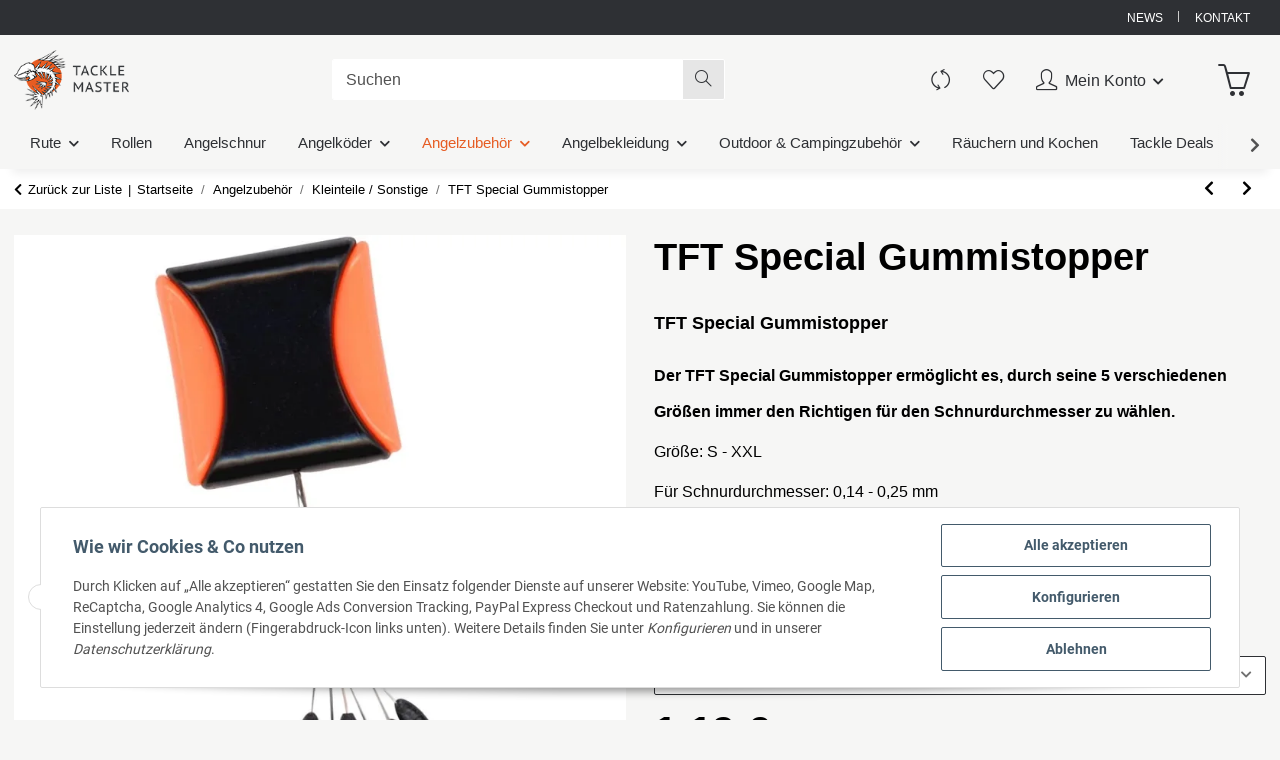

--- FILE ---
content_type: text/html; charset=utf-8
request_url: https://tackle-master.de/TFT-Special-Gummistopper
body_size: 118178
content:
<!DOCTYPE html><html
lang="de" itemscope itemtype="https://schema.org/ItemPage"><head><meta
http-equiv="content-type" content="text/html; charset=utf-8"><meta
name="description" itemprop="description" content="Der TFT Special Gummistopper passt sich seines Kautschuk Materials sehr gut dem Schnurdurchmesser an."><meta
name="keywords" itemprop="keywords" content="TFT Special Gummistopper Schnursotpper Tubertini Silikonstopper Zylinderstopper"><meta
name="viewport" content="width=device-width, initial-scale=1.0, maximum-scale=1.0, user-scalable=no"><meta
http-equiv="X-UA-Compatible" content="IE=edge"><meta
name="robots" content="index, follow"><meta
name="theme-vendor" content="Themeart"><meta
itemprop="url" content="https://tackle-master.de/TFT-Special-Gummistopper"><meta
property="og:type" content="website"><meta
property="og:site_name" content="TFT Special Gummistopper, 1,19 €"><meta
property="og:title" content="TFT Special Gummistopper, 1,19 €"><meta
property="og:description" content="Der TFT Special Gummistopper passt sich seines Kautschuk Materials sehr gut dem Schnurdurchmesser an."><meta
property="og:url" content="https://tackle-master.de/TFT-Special-Gummistopper"><meta
itemprop="image" content="https://tackle-master.de/media/image/product/3254/lg/tft-special-gummistopper.jpg"><meta
property="og:image" content="https://tackle-master.de/media/image/product/3254/lg/tft-special-gummistopper.jpg"><meta
property="og:image:width" content="800"><meta
property="og:image:height" content="800"><title
itemprop="name">TFT Special Gummistopper, 1,19 €</title><link
rel="canonical" href="https://tackle-master.de/TFT-Special-Gummistopper"><link
rel="icon" href="https://tackle-master.de/favicon.ico" sizes="48x48"><link
rel="icon" href="https://tackle-master.de/favicon.svg" sizes="any" type="image/svg+xml"><link
rel="apple-touch-icon" href="https://tackle-master.de/apple-touch-icon.png"><link
rel="manifest" href="https://tackle-master.de/site.webmanifest"><meta
name="msapplication-TileColor" content="#1C1D2C"><meta
name="msapplication-TileImage" content="https://tackle-master.de/mstile-144x144.png"><style id="criticalCSS">@font-face{font-family:"Roboto";font-style:normal;font-weight:400;src:local("Roboto-Regular"),local("Roboto"),url("/templates/Namu/themes/base/fonts/roboto/Roboto-Regular.eot?") format("eot"),url("/templates/Namu/themes/base/fonts/roboto/Roboto-Regular.woff2") format("woff2");font-display:swap}@font-face{font-family:"Roboto";font-style:normal;font-weight:700;src:local("Roboto-Bold"),local("Roboto Bold"),url("/templates/Namu/themes/base/fonts/roboto/Roboto-Bold.eot?") format("eot"),url("/templates/Namu/themes/base/fonts/roboto/Roboto-Bold.woff2") format("woff2");font-display:swap}@font-face{font-family:"Roboto Condensed";font-style:normal;font-weight:700;src:local("RobotoCondensed-Bold"),local("Roboto Condensed Bold"),url("/templates/Namu/themes/base/fonts/roboto-condensed/RobotoCondensed-Bold.eot?") format("eot"),url("/templates/Namu/themes/base/fonts/roboto-condensed/RobotoCondensed-Bold.woff2") format("woff2");font-display:swap}
/*!
 * Font Awesome Free 5.15.4 by @fontawesome - https://fontawesome.com
 * License - https://fontawesome.com/license/free (Icons: CC BY 4.0, Fonts: SIL OFL 1.1, Code: MIT License)
 */
@font-face{font-family:"Font Awesome 5 Brands";font-style:normal;font-weight:400;font-display:swap;src:url("/templates/Namu/themes/base/fontawesome/webfonts/fa-brands-400.eot");src:url("/templates/Namu/themes/base/fontawesome/webfonts/fa-brands-400.eot?#iefix") format("embedded-opentype"),url("/templates/Namu/themes/base/fontawesome/webfonts/fa-brands-400.woff2") format("woff2")}.opc-Icon,.fab{font-family:"Font Awesome 5 Brands";font-weight:400}
/*!
 * Font Awesome Free 5.15.4 by @fontawesome - https://fontawesome.com
 * License - https://fontawesome.com/license/free (Icons: CC BY 4.0, Fonts: SIL OFL 1.1, Code: MIT License)
 */
@font-face{font-family:"Font Awesome 5 Free";font-style:normal;font-weight:400;font-display:swap;src:url("/templates/Namu/themes/base/fontawesome/webfonts/fa-regular-400.eot");src:url("/templates/Namu/themes/base/fontawesome/webfonts/fa-regular-400.eot?#iefix") format("embedded-opentype"),url("/templates/Namu/themes/base/fontawesome/webfonts/fa-regular-400.woff2") format("woff2")}.fa,.opc-Icon-far,.far{font-family:"Font Awesome 5 Free";font-weight:400}
/*!
 * Font Awesome Free 5.15.4 by @fontawesome - https://fontawesome.com
 * License - https://fontawesome.com/license/free (Icons: CC BY 4.0, Fonts: SIL OFL 1.1, Code: MIT License)
 */
@font-face{font-family:"Font Awesome 5 Free";font-style:normal;font-weight:900;font-display:swap;src:url("/templates/Namu/themes/base/fontawesome/webfonts/fa-solid-900.eot");src:url("/templates/Namu/themes/base/fontawesome/webfonts/fa-solid-900.eot?#iefix") format("embedded-opentype"),url("/templates/Namu/themes/base/fontawesome/webfonts/fa-solid-900.woff2") format("woff2")}.fa,.opc-Icon-fas,.fas{font-family:"Font Awesome 5 Free";font-weight:900}
/*!
 * Font Awesome Free 5.15.4 by @fontawesome - https://fontawesome.com
 * License - https://fontawesome.com/license/free (Icons: CC BY 4.0, Fonts: SIL OFL 1.1, Code: MIT License)
 */
.fa,.fas,.far,.fal,.fad,.fab{-moz-osx-font-smoothing:grayscale;-webkit-font-smoothing:antialiased;display:inline-block;font-style:normal;font-variant:normal;text-rendering:auto;line-height:1}.fa-lg{font-size:1.3333333333em;line-height:.75em;vertical-align:-.0667em}.fa-xs{font-size:.75em}.fa-sm{font-size:.875em}.fa-1x{font-size:1em}.fa-2x{font-size:2em}.fa-3x{font-size:3em}.fa-4x{font-size:4em}.fa-5x{font-size:5em}.fa-6x{font-size:6em}.fa-7x{font-size:7em}.fa-8x{font-size:8em}.fa-9x{font-size:9em}.fa-10x{font-size:10em}.fa-fw{text-align:center;width:1.25em}.fa-ul{list-style-type:none;margin-left:2.5em;padding-left:0}.fa-ul>li{position:relative}.fa-li{left:-2em;position:absolute;text-align:center;width:2em;line-height:inherit}.fa-border{border:solid .08em #eee;border-radius:.1em;padding:.2em .25em .15em}.fa-pull-left{float:left}.fa-pull-right{float:right}.fa.fa-pull-left,.fas.fa-pull-left,.far.fa-pull-left,.fal.fa-pull-left,.fab.fa-pull-left{margin-right:.3em}.fa.fa-pull-right,.fas.fa-pull-right,.far.fa-pull-right,.fal.fa-pull-right,.fab.fa-pull-right{margin-left:.3em}.fa-spin{animation:fa-spin 2s infinite linear}.fa-pulse{animation:fa-spin 1s infinite steps(8)}@keyframes fa-spin{0%{transform:rotate(0deg)}100%{transform:rotate(360deg)}}.fa-rotate-90{-ms-filter:"progid:DXImageTransform.Microsoft.BasicImage(rotation=1)";transform:rotate(90deg)}.fa-rotate-180{-ms-filter:"progid:DXImageTransform.Microsoft.BasicImage(rotation=2)";transform:rotate(180deg)}.fa-rotate-270{-ms-filter:"progid:DXImageTransform.Microsoft.BasicImage(rotation=3)";transform:rotate(270deg)}.fa-flip-horizontal{-ms-filter:"progid:DXImageTransform.Microsoft.BasicImage(rotation=0, mirror=1)";transform:scale(-1,1)}.fa-flip-vertical{-ms-filter:"progid:DXImageTransform.Microsoft.BasicImage(rotation=2, mirror=1)";transform:scale(1,-1)}.fa-flip-both,.fa-flip-horizontal.fa-flip-vertical{-ms-filter:"progid:DXImageTransform.Microsoft.BasicImage(rotation=2, mirror=1)";transform:scale(-1,-1)}:root .fa-rotate-90,:root .fa-rotate-180,:root .fa-rotate-270,:root .fa-flip-horizontal,:root .fa-flip-vertical,:root .fa-flip-both{filter:none}.fa-stack{display:inline-block;height:2em;line-height:2em;position:relative;vertical-align:middle;width:2.5em}.fa-stack-1x,.fa-stack-2x{left:0;position:absolute;text-align:center;width:100%}.fa-stack-1x{line-height:inherit}.fa-stack-2x{font-size:2em}.fa-inverse{color:#fff}.fa-500px:before{content:""}.fa-accessible-icon:before{content:""}.fa-accusoft:before{content:""}.fa-acquisitions-incorporated:before{content:""}.fa-ad:before{content:""}.fa-address-book:before{content:""}.fa-address-card:before{content:""}.fa-adjust:before{content:""}.fa-adn:before{content:""}.fa-adversal:before{content:""}.fa-affiliatetheme:before{content:""}.fa-air-freshener:before{content:""}.fa-airbnb:before{content:""}.fa-algolia:before{content:""}.fa-align-center:before{content:""}.fa-align-justify:before{content:""}.fa-align-left:before{content:""}.fa-align-right:before{content:""}.fa-alipay:before{content:""}.fa-allergies:before{content:""}.fa-amazon:before{content:""}.fa-amazon-pay:before{content:""}.fa-ambulance:before{content:""}.fa-american-sign-language-interpreting:before{content:""}.fa-amilia:before{content:""}.fa-anchor:before{content:""}.fa-android:before{content:""}.fa-angellist:before{content:""}.fa-angle-double-down:before{content:""}.fa-angle-double-left:before{content:""}.fa-angle-double-right:before{content:""}.fa-angle-double-up:before{content:""}.fa-angle-down:before{content:""}.fa-angle-left:before{content:""}.fa-angle-right:before{content:""}.fa-angle-up:before{content:""}.fa-angry:before{content:""}.fa-angrycreative:before{content:""}.fa-angular:before{content:""}.fa-ankh:before{content:""}.fa-app-store:before{content:""}.fa-app-store-ios:before{content:""}.fa-apper:before{content:""}.fa-apple:before{content:""}.fa-apple-alt:before{content:""}.fa-apple-pay:before{content:""}.fa-archive:before{content:""}.fa-archway:before{content:""}.fa-arrow-alt-circle-down:before{content:""}.fa-arrow-alt-circle-left:before{content:""}.fa-arrow-alt-circle-right:before{content:""}.fa-arrow-alt-circle-up:before{content:""}.fa-arrow-circle-down:before{content:""}.fa-arrow-circle-left:before{content:""}.fa-arrow-circle-right:before{content:""}.fa-arrow-circle-up:before{content:""}.fa-arrow-down:before{content:""}.fa-arrow-left:before{content:""}.fa-arrow-right:before{content:""}.fa-arrow-up:before{content:""}.fa-arrows-alt:before{content:""}.fa-arrows-alt-h:before{content:""}.fa-arrows-alt-v:before{content:""}.fa-artstation:before{content:""}.fa-assistive-listening-systems:before{content:""}.fa-asterisk:before{content:""}.fa-asymmetrik:before{content:""}.fa-at:before{content:""}.fa-atlas:before{content:""}.fa-atlassian:before{content:""}.fa-atom:before{content:""}.fa-audible:before{content:""}.fa-audio-description:before{content:""}.fa-autoprefixer:before{content:""}.fa-avianex:before{content:""}.fa-aviato:before{content:""}.fa-award:before{content:""}.fa-aws:before{content:""}.fa-baby:before{content:""}.fa-baby-carriage:before{content:""}.fa-backspace:before{content:""}.fa-backward:before{content:""}.fa-bacon:before{content:""}.fa-bacteria:before{content:""}.fa-bacterium:before{content:""}.fa-bahai:before{content:""}.fa-balance-scale:before{content:""}.fa-balance-scale-left:before{content:""}.fa-balance-scale-right:before{content:""}.fa-ban:before{content:""}.fa-band-aid:before{content:""}.fa-bandcamp:before{content:""}.fa-barcode:before{content:""}.fa-bars:before{content:""}.fa-baseball-ball:before{content:""}.fa-basketball-ball:before{content:""}.fa-bath:before{content:""}.fa-battery-empty:before{content:""}.fa-battery-full:before{content:""}.fa-battery-half:before{content:""}.fa-battery-quarter:before{content:""}.fa-battery-three-quarters:before{content:""}.fa-battle-net:before{content:""}.fa-bed:before{content:""}.fa-beer:before{content:""}.fa-behance:before{content:""}.fa-behance-square:before{content:""}.fa-bell:before{content:""}.fa-bell-slash:before{content:""}.fa-bezier-curve:before{content:""}.fa-bible:before{content:""}.fa-bicycle:before{content:""}.fa-biking:before{content:""}.fa-bimobject:before{content:""}.fa-binoculars:before{content:""}.fa-biohazard:before{content:""}.fa-birthday-cake:before{content:""}.fa-bitbucket:before{content:""}.fa-bitcoin:before{content:""}.fa-bity:before{content:""}.fa-black-tie:before{content:""}.fa-blackberry:before{content:""}.fa-blender:before{content:""}.fa-blender-phone:before{content:""}.fa-blind:before{content:""}.fa-blog:before{content:""}.fa-blogger:before{content:""}.fa-blogger-b:before{content:""}.fa-bluetooth:before{content:""}.fa-bluetooth-b:before{content:""}.fa-bold:before{content:""}.fa-bolt:before{content:""}.fa-bomb:before{content:""}.fa-bone:before{content:""}.fa-bong:before{content:""}.fa-book:before{content:""}.fa-book-dead:before{content:""}.fa-book-medical:before{content:""}.fa-book-open:before{content:""}.fa-book-reader:before{content:""}.fa-bookmark:before{content:""}.fa-bootstrap:before{content:""}.fa-border-all:before{content:""}.fa-border-none:before{content:""}.fa-border-style:before{content:""}.fa-bowling-ball:before{content:""}.fa-box:before{content:""}.fa-box-open:before{content:""}.fa-box-tissue:before{content:""}.fa-boxes:before{content:""}.fa-braille:before{content:""}.fa-brain:before{content:""}.fa-bread-slice:before{content:""}.fa-briefcase:before{content:""}.fa-briefcase-medical:before{content:""}.fa-broadcast-tower:before{content:""}.fa-broom:before{content:""}.fa-brush:before{content:""}.fa-btc:before{content:""}.fa-buffer:before{content:""}.fa-bug:before{content:""}.fa-building:before{content:""}.fa-bullhorn:before{content:""}.fa-bullseye:before{content:""}.fa-burn:before{content:""}.fa-buromobelexperte:before{content:""}.fa-bus:before{content:""}.fa-bus-alt:before{content:""}.fa-business-time:before{content:""}.fa-buy-n-large:before{content:""}.fa-buysellads:before{content:""}.fa-calculator:before{content:""}.fa-calendar:before{content:""}.fa-calendar-alt:before{content:""}.fa-calendar-check:before{content:""}.fa-calendar-day:before{content:""}.fa-calendar-minus:before{content:""}.fa-calendar-plus:before{content:""}.fa-calendar-times:before{content:""}.fa-calendar-week:before{content:""}.fa-camera:before{content:""}.fa-camera-retro:before{content:""}.fa-campground:before{content:""}.fa-canadian-maple-leaf:before{content:""}.fa-candy-cane:before{content:""}.fa-cannabis:before{content:""}.fa-capsules:before{content:""}.fa-car:before{content:""}.fa-car-alt:before{content:""}.fa-car-battery:before{content:""}.fa-car-crash:before{content:""}.fa-car-side:before{content:""}.fa-caravan:before{content:""}.fa-caret-down:before{content:""}.fa-caret-left:before{content:""}.fa-caret-right:before{content:""}.fa-caret-square-down:before{content:""}.fa-caret-square-left:before{content:""}.fa-caret-square-right:before{content:""}.fa-caret-square-up:before{content:""}.fa-caret-up:before{content:""}.fa-carrot:before{content:""}.fa-cart-arrow-down:before{content:""}.fa-cart-plus:before{content:""}.fa-cash-register:before{content:""}.fa-cat:before{content:""}.fa-cc-amazon-pay:before{content:""}.fa-cc-amex:before{content:""}.fa-cc-apple-pay:before{content:""}.fa-cc-diners-club:before{content:""}.fa-cc-discover:before{content:""}.fa-cc-jcb:before{content:""}.fa-cc-mastercard:before{content:""}.fa-cc-paypal:before{content:""}.fa-cc-stripe:before{content:""}.fa-cc-visa:before{content:""}.fa-centercode:before{content:""}.fa-centos:before{content:""}.fa-certificate:before{content:""}.fa-chair:before{content:""}.fa-chalkboard:before{content:""}.fa-chalkboard-teacher:before{content:""}.fa-charging-station:before{content:""}.fa-chart-area:before{content:""}.fa-chart-bar:before{content:""}.fa-chart-line:before{content:""}.fa-chart-pie:before{content:""}.fa-check:before{content:""}.fa-check-circle:before{content:""}.fa-check-double:before{content:""}.fa-check-square:before{content:""}.fa-cheese:before{content:""}.fa-chess:before{content:""}.fa-chess-bishop:before{content:""}.fa-chess-board:before{content:""}.fa-chess-king:before{content:""}.fa-chess-knight:before{content:""}.fa-chess-pawn:before{content:""}.fa-chess-queen:before{content:""}.fa-chess-rook:before{content:""}.fa-chevron-circle-down:before{content:""}.fa-chevron-circle-left:before{content:""}.fa-chevron-circle-right:before{content:""}.fa-chevron-circle-up:before{content:""}.fa-chevron-down:before{content:""}.fa-chevron-left:before{content:""}.fa-chevron-right:before{content:""}.fa-chevron-up:before{content:""}.fa-child:before{content:""}.fa-chrome:before{content:""}.fa-chromecast:before{content:""}.fa-church:before{content:""}.fa-circle:before{content:""}.fa-circle-notch:before{content:""}.fa-city:before{content:""}.fa-clinic-medical:before{content:""}.fa-clipboard:before{content:""}.fa-clipboard-check:before{content:""}.fa-clipboard-list:before{content:""}.fa-clock:before{content:""}.fa-clone:before{content:""}.fa-closed-captioning:before{content:""}.fa-cloud:before{content:""}.fa-cloud-download-alt:before{content:""}.fa-cloud-meatball:before{content:""}.fa-cloud-moon:before{content:""}.fa-cloud-moon-rain:before{content:""}.fa-cloud-rain:before{content:""}.fa-cloud-showers-heavy:before{content:""}.fa-cloud-sun:before{content:""}.fa-cloud-sun-rain:before{content:""}.fa-cloud-upload-alt:before{content:""}.fa-cloudflare:before{content:""}.fa-cloudscale:before{content:""}.fa-cloudsmith:before{content:""}.fa-cloudversify:before{content:""}.fa-cocktail:before{content:""}.fa-code:before{content:""}.fa-code-branch:before{content:""}.fa-codepen:before{content:""}.fa-codiepie:before{content:""}.fa-coffee:before{content:""}.fa-cog:before{content:""}.fa-cogs:before{content:""}.fa-coins:before{content:""}.fa-columns:before{content:""}.fa-comment:before{content:""}.fa-comment-alt:before{content:""}.fa-comment-dollar:before{content:""}.fa-comment-dots:before{content:""}.fa-comment-medical:before{content:""}.fa-comment-slash:before{content:""}.fa-comments:before{content:""}.fa-comments-dollar:before{content:""}.fa-compact-disc:before{content:""}.fa-compass:before{content:""}.fa-compress:before{content:""}.fa-compress-alt:before{content:""}.fa-compress-arrows-alt:before{content:""}.fa-concierge-bell:before{content:""}.fa-confluence:before{content:""}.fa-connectdevelop:before{content:""}.fa-contao:before{content:""}.fa-cookie:before{content:""}.fa-cookie-bite:before{content:""}.fa-copy:before{content:""}.fa-copyright:before{content:""}.fa-cotton-bureau:before{content:""}.fa-couch:before{content:""}.fa-cpanel:before{content:""}.fa-creative-commons:before{content:""}.fa-creative-commons-by:before{content:""}.fa-creative-commons-nc:before{content:""}.fa-creative-commons-nc-eu:before{content:""}.fa-creative-commons-nc-jp:before{content:""}.fa-creative-commons-nd:before{content:""}.fa-creative-commons-pd:before{content:""}.fa-creative-commons-pd-alt:before{content:""}.fa-creative-commons-remix:before{content:""}.fa-creative-commons-sa:before{content:""}.fa-creative-commons-sampling:before{content:""}.fa-creative-commons-sampling-plus:before{content:""}.fa-creative-commons-share:before{content:""}.fa-creative-commons-zero:before{content:""}.fa-credit-card:before{content:""}.fa-critical-role:before{content:""}.fa-crop:before{content:""}.fa-crop-alt:before{content:""}.fa-cross:before{content:""}.fa-crosshairs:before{content:""}.fa-crow:before{content:""}.fa-crown:before{content:""}.fa-crutch:before{content:""}.fa-css3:before{content:""}.fa-css3-alt:before{content:""}.fa-cube:before{content:""}.fa-cubes:before{content:""}.fa-cut:before{content:""}.fa-cuttlefish:before{content:""}.fa-d-and-d:before{content:""}.fa-d-and-d-beyond:before{content:""}.fa-dailymotion:before{content:""}.fa-dashcube:before{content:""}.fa-database:before{content:""}.fa-deaf:before{content:""}.fa-deezer:before{content:""}.fa-delicious:before{content:""}.fa-democrat:before{content:""}.fa-deploydog:before{content:""}.fa-deskpro:before{content:""}.fa-desktop:before{content:""}.fa-dev:before{content:""}.fa-deviantart:before{content:""}.fa-dharmachakra:before{content:""}.fa-dhl:before{content:""}.fa-diagnoses:before{content:""}.fa-diaspora:before{content:""}.fa-dice:before{content:""}.fa-dice-d20:before{content:""}.fa-dice-d6:before{content:""}.fa-dice-five:before{content:""}.fa-dice-four:before{content:""}.fa-dice-one:before{content:""}.fa-dice-six:before{content:""}.fa-dice-three:before{content:""}.fa-dice-two:before{content:""}.fa-digg:before{content:""}.fa-digital-ocean:before{content:""}.fa-digital-tachograph:before{content:""}.fa-directions:before{content:""}.fa-discord:before{content:""}.fa-discourse:before{content:""}.fa-disease:before{content:""}.fa-divide:before{content:""}.fa-dizzy:before{content:""}.fa-dna:before{content:""}.fa-dochub:before{content:""}.fa-docker:before{content:""}.fa-dog:before{content:""}.fa-dollar-sign:before{content:""}.fa-dolly:before{content:""}.fa-dolly-flatbed:before{content:""}.fa-donate:before{content:""}.fa-door-closed:before{content:""}.fa-door-open:before{content:""}.fa-dot-circle:before{content:""}.fa-dove:before{content:""}.fa-download:before{content:""}.fa-draft2digital:before{content:""}.fa-drafting-compass:before{content:""}.fa-dragon:before{content:""}.fa-draw-polygon:before{content:""}.fa-dribbble:before{content:""}.fa-dribbble-square:before{content:""}.fa-dropbox:before{content:""}.fa-drum:before{content:""}.fa-drum-steelpan:before{content:""}.fa-drumstick-bite:before{content:""}.fa-drupal:before{content:""}.fa-dumbbell:before{content:""}.fa-dumpster:before{content:""}.fa-dumpster-fire:before{content:""}.fa-dungeon:before{content:""}.fa-dyalog:before{content:""}.fa-earlybirds:before{content:""}.fa-ebay:before{content:""}.fa-edge:before{content:""}.fa-edge-legacy:before{content:""}.fa-edit:before{content:""}.fa-egg:before{content:""}.fa-eject:before{content:""}.fa-elementor:before{content:""}.fa-ellipsis-h:before{content:""}.fa-ellipsis-v:before{content:""}.fa-ello:before{content:""}.fa-ember:before{content:""}.fa-empire:before{content:""}.fa-envelope:before{content:""}.fa-envelope-open:before{content:""}.fa-envelope-open-text:before{content:""}.fa-envelope-square:before{content:""}.fa-envira:before{content:""}.fa-equals:before{content:""}.fa-eraser:before{content:""}.fa-erlang:before{content:""}.fa-ethereum:before{content:""}.fa-ethernet:before{content:""}.fa-etsy:before{content:""}.fa-euro-sign:before{content:""}.fa-evernote:before{content:""}.fa-exchange-alt:before{content:""}.fa-exclamation:before{content:""}.fa-exclamation-circle:before{content:""}.fa-exclamation-triangle:before{content:""}.fa-expand:before{content:""}.fa-expand-alt:before{content:""}.fa-expand-arrows-alt:before{content:""}.fa-expeditedssl:before{content:""}.fa-external-link-alt:before{content:""}.fa-external-link-square-alt:before{content:""}.fa-eye:before{content:""}.fa-eye-dropper:before{content:""}.fa-eye-slash:before{content:""}.fa-facebook:before{content:""}.fa-facebook-f:before{content:""}.fa-facebook-messenger:before{content:""}.fa-facebook-square:before{content:""}.fa-fan:before{content:""}.fa-fantasy-flight-games:before{content:""}.fa-fast-backward:before{content:""}.fa-fast-forward:before{content:""}.fa-faucet:before{content:""}.fa-fax:before{content:""}.fa-feather:before{content:""}.fa-feather-alt:before{content:""}.fa-fedex:before{content:""}.fa-fedora:before{content:""}.fa-female:before{content:""}.fa-fighter-jet:before{content:""}.fa-figma:before{content:""}.fa-file:before{content:""}.fa-file-alt:before{content:""}.fa-file-archive:before{content:""}.fa-file-audio:before{content:""}.fa-file-code:before{content:""}.fa-file-contract:before{content:""}.fa-file-csv:before{content:""}.fa-file-download:before{content:""}.fa-file-excel:before{content:""}.fa-file-export:before{content:""}.fa-file-image:before{content:""}.fa-file-import:before{content:""}.fa-file-invoice:before{content:""}.fa-file-invoice-dollar:before{content:""}.fa-file-medical:before{content:""}.fa-file-medical-alt:before{content:""}.fa-file-pdf:before{content:""}.fa-file-powerpoint:before{content:""}.fa-file-prescription:before{content:""}.fa-file-signature:before{content:""}.fa-file-upload:before{content:""}.fa-file-video:before{content:""}.fa-file-word:before{content:""}.fa-fill:before{content:""}.fa-fill-drip:before{content:""}.fa-film:before{content:""}.fa-filter:before{content:""}.fa-fingerprint:before{content:""}.fa-fire:before{content:""}.fa-fire-alt:before{content:""}.fa-fire-extinguisher:before{content:""}.fa-firefox:before{content:""}.fa-firefox-browser:before{content:""}.fa-first-aid:before{content:""}.fa-first-order:before{content:""}.fa-first-order-alt:before{content:""}.fa-firstdraft:before{content:""}.fa-fish:before{content:""}.fa-fist-raised:before{content:""}.fa-flag:before{content:""}.fa-flag-checkered:before{content:""}.fa-flag-usa:before{content:""}.fa-flask:before{content:""}.fa-flickr:before{content:""}.fa-flipboard:before{content:""}.fa-flushed:before{content:""}.fa-fly:before{content:""}.fa-folder:before{content:""}.fa-folder-minus:before{content:""}.fa-folder-open:before{content:""}.fa-folder-plus:before{content:""}.fa-font:before{content:""}.fa-font-awesome:before{content:""}.fa-font-awesome-alt:before{content:""}.fa-font-awesome-flag:before{content:""}.fa-font-awesome-logo-full:before{content:""}.fa-fonticons:before{content:""}.fa-fonticons-fi:before{content:""}.fa-football-ball:before{content:""}.fa-fort-awesome:before{content:""}.fa-fort-awesome-alt:before{content:""}.fa-forumbee:before{content:""}.fa-forward:before{content:""}.fa-foursquare:before{content:""}.fa-free-code-camp:before{content:""}.fa-freebsd:before{content:""}.fa-frog:before{content:""}.fa-frown:before{content:""}.fa-frown-open:before{content:""}.fa-fulcrum:before{content:""}.fa-funnel-dollar:before{content:""}.fa-futbol:before{content:""}.fa-galactic-republic:before{content:""}.fa-galactic-senate:before{content:""}.fa-gamepad:before{content:""}.fa-gas-pump:before{content:""}.fa-gavel:before{content:""}.fa-gem:before{content:""}.fa-genderless:before{content:""}.fa-get-pocket:before{content:""}.fa-gg:before{content:""}.fa-gg-circle:before{content:""}.fa-ghost:before{content:""}.fa-gift:before{content:""}.fa-gifts:before{content:""}.fa-git:before{content:""}.fa-git-alt:before{content:""}.fa-git-square:before{content:""}.fa-github:before{content:""}.fa-github-alt:before{content:""}.fa-github-square:before{content:""}.fa-gitkraken:before{content:""}.fa-gitlab:before{content:""}.fa-gitter:before{content:""}.fa-glass-cheers:before{content:""}.fa-glass-martini:before{content:""}.fa-glass-martini-alt:before{content:""}.fa-glass-whiskey:before{content:""}.fa-glasses:before{content:""}.fa-glide:before{content:""}.fa-glide-g:before{content:""}.fa-globe:before{content:""}.fa-globe-africa:before{content:""}.fa-globe-americas:before{content:""}.fa-globe-asia:before{content:""}.fa-globe-europe:before{content:""}.fa-gofore:before{content:""}.fa-golf-ball:before{content:""}.fa-goodreads:before{content:""}.fa-goodreads-g:before{content:""}.fa-google:before{content:""}.fa-google-drive:before{content:""}.fa-google-pay:before{content:""}.fa-google-play:before{content:""}.fa-google-plus:before{content:""}.fa-google-plus-g:before{content:""}.fa-google-plus-square:before{content:""}.fa-google-wallet:before{content:""}.fa-gopuram:before{content:""}.fa-graduation-cap:before{content:""}.fa-gratipay:before{content:""}.fa-grav:before{content:""}.fa-greater-than:before{content:""}.fa-greater-than-equal:before{content:""}.fa-grimace:before{content:""}.fa-grin:before{content:""}.fa-grin-alt:before{content:""}.fa-grin-beam:before{content:""}.fa-grin-beam-sweat:before{content:""}.fa-grin-hearts:before{content:""}.fa-grin-squint:before{content:""}.fa-grin-squint-tears:before{content:""}.fa-grin-stars:before{content:""}.fa-grin-tears:before{content:""}.fa-grin-tongue:before{content:""}.fa-grin-tongue-squint:before{content:""}.fa-grin-tongue-wink:before{content:""}.fa-grin-wink:before{content:""}.fa-grip-horizontal:before{content:""}.fa-grip-lines:before{content:""}.fa-grip-lines-vertical:before{content:""}.fa-grip-vertical:before{content:""}.fa-gripfire:before{content:""}.fa-grunt:before{content:""}.fa-guilded:before{content:""}.fa-guitar:before{content:""}.fa-gulp:before{content:""}.fa-h-square:before{content:""}.fa-hacker-news:before{content:""}.fa-hacker-news-square:before{content:""}.fa-hackerrank:before{content:""}.fa-hamburger:before{content:""}.fa-hammer:before{content:""}.fa-hamsa:before{content:""}.fa-hand-holding:before{content:""}.fa-hand-holding-heart:before{content:""}.fa-hand-holding-medical:before{content:""}.fa-hand-holding-usd:before{content:""}.fa-hand-holding-water:before{content:""}.fa-hand-lizard:before{content:""}.fa-hand-middle-finger:before{content:""}.fa-hand-paper:before{content:""}.fa-hand-peace:before{content:""}.fa-hand-point-down:before{content:""}.fa-hand-point-left:before{content:""}.fa-hand-point-right:before{content:""}.fa-hand-point-up:before{content:""}.fa-hand-pointer:before{content:""}.fa-hand-rock:before{content:""}.fa-hand-scissors:before{content:""}.fa-hand-sparkles:before{content:""}.fa-hand-spock:before{content:""}.fa-hands:before{content:""}.fa-hands-helping:before{content:""}.fa-hands-wash:before{content:""}.fa-handshake:before{content:""}.fa-handshake-alt-slash:before{content:""}.fa-handshake-slash:before{content:""}.fa-hanukiah:before{content:""}.fa-hard-hat:before{content:""}.fa-hashtag:before{content:""}.fa-hat-cowboy:before{content:""}.fa-hat-cowboy-side:before{content:""}.fa-hat-wizard:before{content:""}.fa-hdd:before{content:""}.fa-head-side-cough:before{content:""}.fa-head-side-cough-slash:before{content:""}.fa-head-side-mask:before{content:""}.fa-head-side-virus:before{content:""}.fa-heading:before{content:""}.fa-headphones:before{content:""}.fa-headphones-alt:before{content:""}.fa-headset:before{content:""}.fa-heart:before{content:""}.fa-heart-broken:before{content:""}.fa-heartbeat:before{content:""}.fa-helicopter:before{content:""}.fa-highlighter:before{content:""}.fa-hiking:before{content:""}.fa-hippo:before{content:""}.fa-hips:before{content:""}.fa-hire-a-helper:before{content:""}.fa-history:before{content:""}.fa-hive:before{content:""}.fa-hockey-puck:before{content:""}.fa-holly-berry:before{content:""}.fa-home:before{content:""}.fa-hooli:before{content:""}.fa-hornbill:before{content:""}.fa-horse:before{content:""}.fa-horse-head:before{content:""}.fa-hospital:before{content:""}.fa-hospital-alt:before{content:""}.fa-hospital-symbol:before{content:""}.fa-hospital-user:before{content:""}.fa-hot-tub:before{content:""}.fa-hotdog:before{content:""}.fa-hotel:before{content:""}.fa-hotjar:before{content:""}.fa-hourglass:before{content:""}.fa-hourglass-end:before{content:""}.fa-hourglass-half:before{content:""}.fa-hourglass-start:before{content:""}.fa-house-damage:before{content:""}.fa-house-user:before{content:""}.fa-houzz:before{content:""}.fa-hryvnia:before{content:""}.fa-html5:before{content:""}.fa-hubspot:before{content:""}.fa-i-cursor:before{content:""}.fa-ice-cream:before{content:""}.fa-icicles:before{content:""}.fa-icons:before{content:""}.fa-id-badge:before{content:""}.fa-id-card:before{content:""}.fa-id-card-alt:before{content:""}.fa-ideal:before{content:""}.fa-igloo:before{content:""}.fa-image:before{content:""}.fa-images:before{content:""}.fa-imdb:before{content:""}.fa-inbox:before{content:""}.fa-indent:before{content:""}.fa-industry:before{content:""}.fa-infinity:before{content:""}.fa-info:before{content:""}.fa-info-circle:before{content:""}.fa-innosoft:before{content:""}.fa-instagram:before{content:""}.fa-instagram-square:before{content:""}.fa-instalod:before{content:""}.fa-intercom:before{content:""}.fa-internet-explorer:before{content:""}.fa-invision:before{content:""}.fa-ioxhost:before{content:""}.fa-italic:before{content:""}.fa-itch-io:before{content:""}.fa-itunes:before{content:""}.fa-itunes-note:before{content:""}.fa-java:before{content:""}.fa-jedi:before{content:""}.fa-jedi-order:before{content:""}.fa-jenkins:before{content:""}.fa-jira:before{content:""}.fa-joget:before{content:""}.fa-joint:before{content:""}.fa-joomla:before{content:""}.fa-journal-whills:before{content:""}.fa-js:before{content:""}.fa-js-square:before{content:""}.fa-jsfiddle:before{content:""}.fa-kaaba:before{content:""}.fa-kaggle:before{content:""}.fa-key:before{content:""}.fa-keybase:before{content:""}.fa-keyboard:before{content:""}.fa-keycdn:before{content:""}.fa-khanda:before{content:""}.fa-kickstarter:before{content:""}.fa-kickstarter-k:before{content:""}.fa-kiss:before{content:""}.fa-kiss-beam:before{content:""}.fa-kiss-wink-heart:before{content:""}.fa-kiwi-bird:before{content:""}.fa-korvue:before{content:""}.fa-landmark:before{content:""}.fa-language:before{content:""}.fa-laptop:before{content:""}.fa-laptop-code:before{content:""}.fa-laptop-house:before{content:""}.fa-laptop-medical:before{content:""}.fa-laravel:before{content:""}.fa-lastfm:before{content:""}.fa-lastfm-square:before{content:""}.fa-laugh:before{content:""}.fa-laugh-beam:before{content:""}.fa-laugh-squint:before{content:""}.fa-laugh-wink:before{content:""}.fa-layer-group:before{content:""}.fa-leaf:before{content:""}.fa-leanpub:before{content:""}.fa-lemon:before{content:""}.fa-less:before{content:""}.fa-less-than:before{content:""}.fa-less-than-equal:before{content:""}.fa-level-down-alt:before{content:""}.fa-level-up-alt:before{content:""}.fa-life-ring:before{content:""}.fa-lightbulb:before{content:""}.fa-line:before{content:""}.fa-link:before{content:""}.fa-linkedin:before{content:""}.fa-linkedin-in:before{content:""}.fa-linode:before{content:""}.fa-linux:before{content:""}.fa-lira-sign:before{content:""}.fa-list:before{content:""}.fa-list-alt:before{content:""}.fa-list-ol:before{content:""}.fa-list-ul:before{content:""}.fa-location-arrow:before{content:""}.fa-lock:before{content:""}.fa-lock-open:before{content:""}.fa-long-arrow-alt-down:before{content:""}.fa-long-arrow-alt-left:before{content:""}.fa-long-arrow-alt-right:before{content:""}.fa-long-arrow-alt-up:before{content:""}.fa-low-vision:before{content:""}.fa-luggage-cart:before{content:""}.fa-lungs:before{content:""}.fa-lungs-virus:before{content:""}.fa-lyft:before{content:""}.fa-magento:before{content:""}.fa-magic:before{content:""}.fa-magnet:before{content:""}.fa-mail-bulk:before{content:""}.fa-mailchimp:before{content:""}.fa-male:before{content:""}.fa-mandalorian:before{content:""}.fa-map:before{content:""}.fa-map-marked:before{content:""}.fa-map-marked-alt:before{content:""}.fa-map-marker:before{content:""}.fa-map-marker-alt:before{content:""}.fa-map-pin:before{content:""}.fa-map-signs:before{content:""}.fa-markdown:before{content:""}.fa-marker:before{content:""}.fa-mars:before{content:""}.fa-mars-double:before{content:""}.fa-mars-stroke:before{content:""}.fa-mars-stroke-h:before{content:""}.fa-mars-stroke-v:before{content:""}.fa-mask:before{content:""}.fa-mastodon:before{content:""}.fa-maxcdn:before{content:""}.fa-mdb:before{content:""}.fa-medal:before{content:""}.fa-medapps:before{content:""}.fa-medium:before{content:""}.fa-medium-m:before{content:""}.fa-medkit:before{content:""}.fa-medrt:before{content:""}.fa-meetup:before{content:""}.fa-megaport:before{content:""}.fa-meh:before{content:""}.fa-meh-blank:before{content:""}.fa-meh-rolling-eyes:before{content:""}.fa-memory:before{content:""}.fa-mendeley:before{content:""}.fa-menorah:before{content:""}.fa-mercury:before{content:""}.fa-meteor:before{content:""}.fa-microblog:before{content:""}.fa-microchip:before{content:""}.fa-microphone:before{content:""}.fa-microphone-alt:before{content:""}.fa-microphone-alt-slash:before{content:""}.fa-microphone-slash:before{content:""}.fa-microscope:before{content:""}.fa-microsoft:before{content:""}.fa-minus:before{content:""}.fa-minus-circle:before{content:""}.fa-minus-square:before{content:""}.fa-mitten:before{content:""}.fa-mix:before{content:""}.fa-mixcloud:before{content:""}.fa-mixer:before{content:""}.fa-mizuni:before{content:""}.fa-mobile:before{content:""}.fa-mobile-alt:before{content:""}.fa-modx:before{content:""}.fa-monero:before{content:""}.fa-money-bill:before{content:""}.fa-money-bill-alt:before{content:""}.fa-money-bill-wave:before{content:""}.fa-money-bill-wave-alt:before{content:""}.fa-money-check:before{content:""}.fa-money-check-alt:before{content:""}.fa-monument:before{content:""}.fa-moon:before{content:""}.fa-mortar-pestle:before{content:""}.fa-mosque:before{content:""}.fa-motorcycle:before{content:""}.fa-mountain:before{content:""}.fa-mouse:before{content:""}.fa-mouse-pointer:before{content:""}.fa-mug-hot:before{content:""}.fa-music:before{content:""}.fa-napster:before{content:""}.fa-neos:before{content:""}.fa-network-wired:before{content:""}.fa-neuter:before{content:""}.fa-newspaper:before{content:""}.fa-nimblr:before{content:""}.fa-node:before{content:""}.fa-node-js:before{content:""}.fa-not-equal:before{content:""}.fa-notes-medical:before{content:""}.fa-npm:before{content:""}.fa-ns8:before{content:""}.fa-nutritionix:before{content:""}.fa-object-group:before{content:""}.fa-object-ungroup:before{content:""}.fa-octopus-deploy:before{content:""}.fa-odnoklassniki:before{content:""}.fa-odnoklassniki-square:before{content:""}.fa-oil-can:before{content:""}.fa-old-republic:before{content:""}.fa-om:before{content:""}.fa-opencart:before{content:""}.fa-openid:before{content:""}.fa-opera:before{content:""}.fa-optin-monster:before{content:""}.fa-orcid:before{content:""}.fa-osi:before{content:""}.fa-otter:before{content:""}.fa-outdent:before{content:""}.fa-page4:before{content:""}.fa-pagelines:before{content:""}.fa-pager:before{content:""}.fa-paint-brush:before{content:""}.fa-paint-roller:before{content:""}.fa-palette:before{content:""}.fa-palfed:before{content:""}.fa-pallet:before{content:""}.fa-paper-plane:before{content:""}.fa-paperclip:before{content:""}.fa-parachute-box:before{content:""}.fa-paragraph:before{content:""}.fa-parking:before{content:""}.fa-passport:before{content:""}.fa-pastafarianism:before{content:""}.fa-paste:before{content:""}.fa-patreon:before{content:""}.fa-pause:before{content:""}.fa-pause-circle:before{content:""}.fa-paw:before{content:""}.fa-paypal:before{content:""}.fa-peace:before{content:""}.fa-pen:before{content:""}.fa-pen-alt:before{content:""}.fa-pen-fancy:before{content:""}.fa-pen-nib:before{content:""}.fa-pen-square:before{content:""}.fa-pencil-alt:before{content:""}.fa-pencil-ruler:before{content:""}.fa-penny-arcade:before{content:""}.fa-people-arrows:before{content:""}.fa-people-carry:before{content:""}.fa-pepper-hot:before{content:""}.fa-perbyte:before{content:""}.fa-percent:before{content:""}.fa-percentage:before{content:""}.fa-periscope:before{content:""}.fa-person-booth:before{content:""}.fa-phabricator:before{content:""}.fa-phoenix-framework:before{content:""}.fa-phoenix-squadron:before{content:""}.fa-phone:before{content:""}.fa-phone-alt:before{content:""}.fa-phone-slash:before{content:""}.fa-phone-square:before{content:""}.fa-phone-square-alt:before{content:""}.fa-phone-volume:before{content:""}.fa-photo-video:before{content:""}.fa-php:before{content:""}.fa-pied-piper:before{content:""}.fa-pied-piper-alt:before{content:""}.fa-pied-piper-hat:before{content:""}.fa-pied-piper-pp:before{content:""}.fa-pied-piper-square:before{content:""}.fa-piggy-bank:before{content:""}.fa-pills:before{content:""}.fa-pinterest:before{content:""}.fa-pinterest-p:before{content:""}.fa-pinterest-square:before{content:""}.fa-pizza-slice:before{content:""}.fa-place-of-worship:before{content:""}.fa-plane:before{content:""}.fa-plane-arrival:before{content:""}.fa-plane-departure:before{content:""}.fa-plane-slash:before{content:""}.fa-play:before{content:""}.fa-play-circle:before{content:""}.fa-playstation:before{content:""}.fa-plug:before{content:""}.fa-plus:before{content:""}.fa-plus-circle:before{content:""}.fa-plus-square:before{content:""}.fa-podcast:before{content:""}.fa-poll:before{content:""}.fa-poll-h:before{content:""}.fa-poo:before{content:""}.fa-poo-storm:before{content:""}.fa-poop:before{content:""}.fa-portrait:before{content:""}.fa-pound-sign:before{content:""}.fa-power-off:before{content:""}.fa-pray:before{content:""}.fa-praying-hands:before{content:""}.fa-prescription:before{content:""}.fa-prescription-bottle:before{content:""}.fa-prescription-bottle-alt:before{content:""}.fa-print:before{content:""}.fa-procedures:before{content:""}.fa-product-hunt:before{content:""}.fa-project-diagram:before{content:""}.fa-pump-medical:before{content:""}.fa-pump-soap:before{content:""}.fa-pushed:before{content:""}.fa-puzzle-piece:before{content:""}.fa-python:before{content:""}.fa-qq:before{content:""}.fa-qrcode:before{content:""}.fa-question:before{content:""}.fa-question-circle:before{content:""}.fa-quidditch:before{content:""}.fa-quinscape:before{content:""}.fa-quora:before{content:""}.fa-quote-left:before{content:""}.fa-quote-right:before{content:""}.fa-quran:before{content:""}.fa-r-project:before{content:""}.fa-radiation:before{content:""}.fa-radiation-alt:before{content:""}.fa-rainbow:before{content:""}.fa-random:before{content:""}.fa-raspberry-pi:before{content:""}.fa-ravelry:before{content:""}.fa-react:before{content:""}.fa-reacteurope:before{content:""}.fa-readme:before{content:""}.fa-rebel:before{content:""}.fa-receipt:before{content:""}.fa-record-vinyl:before{content:""}.fa-recycle:before{content:""}.fa-red-river:before{content:""}.fa-reddit:before{content:""}.fa-reddit-alien:before{content:""}.fa-reddit-square:before{content:""}.fa-redhat:before{content:""}.fa-redo:before{content:""}.fa-redo-alt:before{content:""}.fa-registered:before{content:""}.fa-remove-format:before{content:""}.fa-renren:before{content:""}.fa-reply:before{content:""}.fa-reply-all:before{content:""}.fa-replyd:before{content:""}.fa-republican:before{content:""}.fa-researchgate:before{content:""}.fa-resolving:before{content:""}.fa-restroom:before{content:""}.fa-retweet:before{content:""}.fa-rev:before{content:""}.fa-ribbon:before{content:""}.fa-ring:before{content:""}.fa-road:before{content:""}.fa-robot:before{content:""}.fa-rocket:before{content:""}.fa-rocketchat:before{content:""}.fa-rockrms:before{content:""}.fa-route:before{content:""}.fa-rss:before{content:""}.fa-rss-square:before{content:""}.fa-ruble-sign:before{content:""}.fa-ruler:before{content:""}.fa-ruler-combined:before{content:""}.fa-ruler-horizontal:before{content:""}.fa-ruler-vertical:before{content:""}.fa-running:before{content:""}.fa-rupee-sign:before{content:""}.fa-rust:before{content:""}.fa-sad-cry:before{content:""}.fa-sad-tear:before{content:""}.fa-safari:before{content:""}.fa-salesforce:before{content:""}.fa-sass:before{content:""}.fa-satellite:before{content:""}.fa-satellite-dish:before{content:""}.fa-save:before{content:""}.fa-schlix:before{content:""}.fa-school:before{content:""}.fa-screwdriver:before{content:""}.fa-scribd:before{content:""}.fa-scroll:before{content:""}.fa-sd-card:before{content:""}.fa-search:before{content:""}.fa-search-dollar:before{content:""}.fa-search-location:before{content:""}.fa-search-minus:before{content:""}.fa-search-plus:before{content:""}.fa-searchengin:before{content:""}.fa-seedling:before{content:""}.fa-sellcast:before{content:""}.fa-sellsy:before{content:""}.fa-server:before{content:""}.fa-servicestack:before{content:""}.fa-shapes:before{content:""}.fa-share:before{content:""}.fa-share-alt:before{content:""}.fa-share-alt-square:before{content:""}.fa-share-square:before{content:""}.fa-shekel-sign:before{content:""}.fa-shield-alt:before{content:""}.fa-shield-virus:before{content:""}.fa-ship:before{content:""}.fa-shipping-fast:before{content:""}.fa-shirtsinbulk:before{content:""}.fa-shoe-prints:before{content:""}.fa-shopify:before{content:""}.fa-shopping-bag:before{content:""}.fa-shopping-basket:before{content:""}.fa-shopping-cart:before{content:""}.fa-shopware:before{content:""}.fa-shower:before{content:""}.fa-shuttle-van:before{content:""}.fa-sign:before{content:""}.fa-sign-in-alt:before{content:""}.fa-sign-language:before{content:""}.fa-sign-out-alt:before{content:""}.fa-signal:before{content:""}.fa-signature:before{content:""}.fa-sim-card:before{content:""}.fa-simplybuilt:before{content:""}.fa-sink:before{content:""}.fa-sistrix:before{content:""}.fa-sitemap:before{content:""}.fa-sith:before{content:""}.fa-skating:before{content:""}.fa-sketch:before{content:""}.fa-skiing:before{content:""}.fa-skiing-nordic:before{content:""}.fa-skull:before{content:""}.fa-skull-crossbones:before{content:""}.fa-skyatlas:before{content:""}.fa-skype:before{content:""}.fa-slack:before{content:""}.fa-slack-hash:before{content:""}.fa-slash:before{content:""}.fa-sleigh:before{content:""}.fa-sliders-h:before{content:""}.fa-slideshare:before{content:""}.fa-smile:before{content:""}.fa-smile-beam:before{content:""}.fa-smile-wink:before{content:""}.fa-smog:before{content:""}.fa-smoking:before{content:""}.fa-smoking-ban:before{content:""}.fa-sms:before{content:""}.fa-snapchat:before{content:""}.fa-snapchat-ghost:before{content:""}.fa-snapchat-square:before{content:""}.fa-snowboarding:before{content:""}.fa-snowflake:before{content:""}.fa-snowman:before{content:""}.fa-snowplow:before{content:""}.fa-soap:before{content:""}.fa-socks:before{content:""}.fa-solar-panel:before{content:""}.fa-sort:before{content:""}.fa-sort-alpha-down:before{content:""}.fa-sort-alpha-down-alt:before{content:""}.fa-sort-alpha-up:before{content:""}.fa-sort-alpha-up-alt:before{content:""}.fa-sort-amount-down:before{content:""}.fa-sort-amount-down-alt:before{content:""}.fa-sort-amount-up:before{content:""}.fa-sort-amount-up-alt:before{content:""}.fa-sort-down:before{content:""}.fa-sort-numeric-down:before{content:""}.fa-sort-numeric-down-alt:before{content:""}.fa-sort-numeric-up:before{content:""}.fa-sort-numeric-up-alt:before{content:""}.fa-sort-up:before{content:""}.fa-soundcloud:before{content:""}.fa-sourcetree:before{content:""}.fa-spa:before{content:""}.fa-space-shuttle:before{content:""}.fa-speakap:before{content:""}.fa-speaker-deck:before{content:""}.fa-spell-check:before{content:""}.fa-spider:before{content:""}.fa-spinner:before{content:""}.fa-splotch:before{content:""}.fa-spotify:before{content:""}.fa-spray-can:before{content:""}.fa-square:before{content:""}.fa-square-full:before{content:""}.fa-square-root-alt:before{content:""}.fa-squarespace:before{content:""}.fa-stack-exchange:before{content:""}.fa-stack-overflow:before{content:""}.fa-stackpath:before{content:""}.fa-stamp:before{content:""}.fa-star:before{content:""}.fa-star-and-crescent:before{content:""}.fa-star-half:before{content:""}.fa-star-half-alt:before{content:""}.fa-star-of-david:before{content:""}.fa-star-of-life:before{content:""}.fa-staylinked:before{content:""}.fa-steam:before{content:""}.fa-steam-square:before{content:""}.fa-steam-symbol:before{content:""}.fa-step-backward:before{content:""}.fa-step-forward:before{content:""}.fa-stethoscope:before{content:""}.fa-sticker-mule:before{content:""}.fa-sticky-note:before{content:""}.fa-stop:before{content:""}.fa-stop-circle:before{content:""}.fa-stopwatch:before{content:""}.fa-stopwatch-20:before{content:""}.fa-store:before{content:""}.fa-store-alt:before{content:""}.fa-store-alt-slash:before{content:""}.fa-store-slash:before{content:""}.fa-strava:before{content:""}.fa-stream:before{content:""}.fa-street-view:before{content:""}.fa-strikethrough:before{content:""}.fa-stripe:before{content:""}.fa-stripe-s:before{content:""}.fa-stroopwafel:before{content:""}.fa-studiovinari:before{content:""}.fa-stumbleupon:before{content:""}.fa-stumbleupon-circle:before{content:""}.fa-subscript:before{content:""}.fa-subway:before{content:""}.fa-suitcase:before{content:""}.fa-suitcase-rolling:before{content:""}.fa-sun:before{content:""}.fa-superpowers:before{content:""}.fa-superscript:before{content:""}.fa-supple:before{content:""}.fa-surprise:before{content:""}.fa-suse:before{content:""}.fa-swatchbook:before{content:""}.fa-swift:before{content:""}.fa-swimmer:before{content:""}.fa-swimming-pool:before{content:""}.fa-symfony:before{content:""}.fa-synagogue:before{content:""}.fa-sync:before{content:""}.fa-sync-alt:before{content:""}.fa-syringe:before{content:""}.fa-table:before{content:""}.fa-table-tennis:before{content:""}.fa-tablet:before{content:""}.fa-tablet-alt:before{content:""}.fa-tablets:before{content:""}.fa-tachometer-alt:before{content:""}.fa-tag:before{content:""}.fa-tags:before{content:""}.fa-tape:before{content:""}.fa-tasks:before{content:""}.fa-taxi:before{content:""}.fa-teamspeak:before{content:""}.fa-teeth:before{content:""}.fa-teeth-open:before{content:""}.fa-telegram:before{content:""}.fa-telegram-plane:before{content:""}.fa-temperature-high:before{content:""}.fa-temperature-low:before{content:""}.fa-tencent-weibo:before{content:""}.fa-tenge:before{content:""}.fa-terminal:before{content:""}.fa-text-height:before{content:""}.fa-text-width:before{content:""}.fa-th:before{content:""}.fa-th-large:before{content:""}.fa-th-list:before{content:""}.fa-the-red-yeti:before{content:""}.fa-theater-masks:before{content:""}.fa-themeco:before{content:""}.fa-themeisle:before{content:""}.fa-thermometer:before{content:""}.fa-thermometer-empty:before{content:""}.fa-thermometer-full:before{content:""}.fa-thermometer-half:before{content:""}.fa-thermometer-quarter:before{content:""}.fa-thermometer-three-quarters:before{content:""}.fa-think-peaks:before{content:""}.fa-thumbs-down:before{content:""}.fa-thumbs-up:before{content:""}.fa-thumbtack:before{content:""}.fa-ticket-alt:before{content:""}.fa-tiktok:before{content:""}.fa-times:before{content:""}.fa-times-circle:before{content:""}.fa-tint:before{content:""}.fa-tint-slash:before{content:""}.fa-tired:before{content:""}.fa-toggle-off:before{content:""}.fa-toggle-on:before{content:""}.fa-toilet:before{content:""}.fa-toilet-paper:before{content:""}.fa-toilet-paper-slash:before{content:""}.fa-toolbox:before{content:""}.fa-tools:before{content:""}.fa-tooth:before{content:""}.fa-torah:before{content:""}.fa-torii-gate:before{content:""}.fa-tractor:before{content:""}.fa-trade-federation:before{content:""}.fa-trademark:before{content:""}.fa-traffic-light:before{content:""}.fa-trailer:before{content:""}.fa-train:before{content:""}.fa-tram:before{content:""}.fa-transgender:before{content:""}.fa-transgender-alt:before{content:""}.fa-trash:before{content:""}.fa-trash-alt:before{content:""}.fa-trash-restore:before{content:""}.fa-trash-restore-alt:before{content:""}.fa-tree:before{content:""}.fa-trello:before{content:""}.fa-trophy:before{content:""}.fa-truck:before{content:""}.fa-truck-loading:before{content:""}.fa-truck-monster:before{content:""}.fa-truck-moving:before{content:""}.fa-truck-pickup:before{content:""}.fa-tshirt:before{content:""}.fa-tty:before{content:""}.fa-tumblr:before{content:""}.fa-tumblr-square:before{content:""}.fa-tv:before{content:""}.fa-twitch:before{content:""}.fa-twitter:before{content:""}.fa-twitter-square:before{content:""}.fa-typo3:before{content:""}.fa-uber:before{content:""}.fa-ubuntu:before{content:""}.fa-uikit:before{content:""}.fa-umbraco:before{content:""}.fa-umbrella:before{content:""}.fa-umbrella-beach:before{content:""}.fa-uncharted:before{content:""}.fa-underline:before{content:""}.fa-undo:before{content:""}.fa-undo-alt:before{content:""}.fa-uniregistry:before{content:""}.fa-unity:before{content:""}.fa-universal-access:before{content:""}.fa-university:before{content:""}.fa-unlink:before{content:""}.fa-unlock:before{content:""}.fa-unlock-alt:before{content:""}.fa-unsplash:before{content:""}.fa-untappd:before{content:""}.fa-upload:before{content:""}.fa-ups:before{content:""}.fa-usb:before{content:""}.fa-user:before{content:""}.fa-user-alt:before{content:""}.fa-user-alt-slash:before{content:""}.fa-user-astronaut:before{content:""}.fa-user-check:before{content:""}.fa-user-circle:before{content:""}.fa-user-clock:before{content:""}.fa-user-cog:before{content:""}.fa-user-edit:before{content:""}.fa-user-friends:before{content:""}.fa-user-graduate:before{content:""}.fa-user-injured:before{content:""}.fa-user-lock:before{content:""}.fa-user-md:before{content:""}.fa-user-minus:before{content:""}.fa-user-ninja:before{content:""}.fa-user-nurse:before{content:""}.fa-user-plus:before{content:""}.fa-user-secret:before{content:""}.fa-user-shield:before{content:""}.fa-user-slash:before{content:""}.fa-user-tag:before{content:""}.fa-user-tie:before{content:""}.fa-user-times:before{content:""}.fa-users:before{content:""}.fa-users-cog:before{content:""}.fa-users-slash:before{content:""}.fa-usps:before{content:""}.fa-ussunnah:before{content:""}.fa-utensil-spoon:before{content:""}.fa-utensils:before{content:""}.fa-vaadin:before{content:""}.fa-vector-square:before{content:""}.fa-venus:before{content:""}.fa-venus-double:before{content:""}.fa-venus-mars:before{content:""}.fa-vest:before{content:""}.fa-vest-patches:before{content:""}.fa-viacoin:before{content:""}.fa-viadeo:before{content:""}.fa-viadeo-square:before{content:""}.fa-vial:before{content:""}.fa-vials:before{content:""}.fa-viber:before{content:""}.fa-video:before{content:""}.fa-video-slash:before{content:""}.fa-vihara:before{content:""}.fa-vimeo:before{content:""}.fa-vimeo-square:before{content:""}.fa-vimeo-v:before{content:""}.fa-vine:before{content:""}.fa-virus:before{content:""}.fa-virus-slash:before{content:""}.fa-viruses:before{content:""}.fa-vk:before{content:""}.fa-vnv:before{content:""}.fa-voicemail:before{content:""}.fa-volleyball-ball:before{content:""}.fa-volume-down:before{content:""}.fa-volume-mute:before{content:""}.fa-volume-off:before{content:""}.fa-volume-up:before{content:""}.fa-vote-yea:before{content:""}.fa-vr-cardboard:before{content:""}.fa-vuejs:before{content:""}.fa-walking:before{content:""}.fa-wallet:before{content:""}.fa-warehouse:before{content:""}.fa-watchman-monitoring:before{content:""}.fa-water:before{content:""}.fa-wave-square:before{content:""}.fa-waze:before{content:""}.fa-weebly:before{content:""}.fa-weibo:before{content:""}.fa-weight:before{content:""}.fa-weight-hanging:before{content:""}.fa-weixin:before{content:""}.fa-whatsapp:before{content:""}.fa-whatsapp-square:before{content:""}.fa-wheelchair:before{content:""}.fa-whmcs:before{content:""}.fa-wifi:before{content:""}.fa-wikipedia-w:before{content:""}.fa-wind:before{content:""}.fa-window-close:before{content:""}.fa-window-maximize:before{content:""}.fa-window-minimize:before{content:""}.fa-window-restore:before{content:""}.fa-windows:before{content:""}.fa-wine-bottle:before{content:""}.fa-wine-glass:before{content:""}.fa-wine-glass-alt:before{content:""}.fa-wix:before{content:""}.fa-wizards-of-the-coast:before{content:""}.fa-wodu:before{content:""}.fa-wolf-pack-battalion:before{content:""}.fa-won-sign:before{content:""}.fa-wordpress:before{content:""}.fa-wordpress-simple:before{content:""}.fa-wpbeginner:before{content:""}.fa-wpexplorer:before{content:""}.fa-wpforms:before{content:""}.fa-wpressr:before{content:""}.fa-wrench:before{content:""}.fa-x-ray:before{content:""}.fa-xbox:before{content:""}.fa-xing:before{content:""}.fa-xing-square:before{content:""}.fa-y-combinator:before{content:""}.fa-yahoo:before{content:""}.fa-yammer:before{content:""}.fa-yandex:before{content:""}.fa-yandex-international:before{content:""}.fa-yarn:before{content:""}.fa-yelp:before{content:""}.fa-yen-sign:before{content:""}.fa-yin-yang:before{content:""}.fa-yoast:before{content:""}.fa-youtube:before{content:""}.fa-youtube-square:before{content:""}.fa-zhihu:before{content:""}.sr-only{border:0;clip:rect(0,0,0,0);height:1px;margin:-1px;overflow:hidden;padding:0;position:absolute;width:1px}.sr-only-focusable:active,.sr-only-focusable:focus{clip:auto;height:auto;margin:0;overflow:visible;position:static;width:auto}@font-face{font-family:"simple-line-icons";src:url("/templates/Namu/themes/base/simpleline/webfonts/simpleline.eot?v=2.4.0");src:url("/templates/Namu/themes/base/simpleline/webfonts/simpleline.eot?v=2.4.0#iefix") format("embedded-opentype"),url("/templates/Namu/themes/base/simpleline/webfonts/simpleline.woff2?v=2.4.0") format("woff2");font-weight:400;font-style:normal;font-display:swap}.icon-user,.icon-people,.icon-user-female,.icon-user-follow,.icon-user-following,.icon-user-unfollow,.icon-login,.icon-logout,.icon-emotsmile,.icon-phone,.icon-call-end,.icon-call-in,.icon-call-out,.icon-map,.icon-location-pin,.icon-direction,.icon-directions,.icon-compass,.icon-layers,.icon-menu,.icon-list,.icon-options-vertical,.icon-options,.icon-arrow-down,.icon-arrow-left,.icon-arrow-right,.icon-arrow-up,.icon-arrow-up-circle,.icon-arrow-left-circle,.icon-arrow-right-circle,.icon-arrow-down-circle,.icon-check,.icon-clock,.icon-plus,.icon-minus,.icon-close,.icon-event,.icon-exclamation,.icon-organization,.icon-trophy,.icon-screen-smartphone,.icon-screen-desktop,.icon-plane,.icon-notebook,.icon-mustache,.icon-mouse,.icon-magnet,.icon-energy,.icon-disc,.icon-cursor,.icon-cursor-move,.icon-crop,.icon-chemistry,.icon-speedometer,.icon-shield,.icon-screen-tablet,.icon-magic-wand,.icon-hourglass,.icon-graduation,.icon-ghost,.icon-game-controller,.icon-fire,.icon-eyeglass,.icon-envelope-open,.icon-envelope-letter,.icon-bell,.icon-badge,.icon-anchor,.icon-wallet,.icon-vector,.icon-speech,.icon-puzzle,.icon-printer,.icon-present,.icon-playlist,.icon-pin,.icon-picture,.icon-handbag,.icon-globe-alt,.icon-globe,.icon-folder-alt,.icon-folder,.icon-film,.icon-feed,.icon-drop,.icon-drawer,.icon-docs,.icon-doc,.icon-diamond,.icon-cup,.icon-calculator,.icon-bubbles,.icon-briefcase,.icon-book-open,.icon-basket-loaded,.icon-basket,.icon-bag,.icon-action-undo,.icon-action-redo,.icon-wrench,.icon-umbrella,.icon-trash,.icon-tag,.icon-support,.icon-frame,.icon-size-fullscreen,.icon-size-actual,.icon-shuffle,.icon-share-alt,.icon-share,.icon-rocket,.icon-question,.icon-pie-chart,.icon-pencil,.icon-note,.icon-loop,.icon-home,.icon-grid,.icon-graph,.icon-microphone,.icon-music-tone-alt,.icon-music-tone,.icon-earphones-alt,.icon-earphones,.icon-equalizer,.icon-like,.icon-dislike,.icon-control-start,.icon-control-rewind,.icon-control-play,.icon-control-pause,.icon-control-forward,.icon-control-end,.icon-volume-1,.icon-volume-2,.icon-volume-off,.icon-calendar,.icon-bulb,.icon-chart,.icon-ban,.icon-bubble,.icon-camrecorder,.icon-camera,.icon-cloud-download,.icon-cloud-upload,.icon-envelope,.icon-eye,.icon-flag,.icon-heart,.icon-info,.icon-key,.icon-link,.icon-lock,.icon-lock-open,.icon-magnifier,.icon-magnifier-add,.icon-magnifier-remove,.icon-paper-clip,.icon-paper-plane,.icon-power,.icon-refresh,.icon-reload,.icon-settings,.icon-star,.icon-symbol-female,.icon-symbol-male,.icon-target,.icon-credit-card,.icon-paypal,.icon-social-tumblr,.icon-social-twitter,.icon-social-facebook,.icon-social-instagram,.icon-social-linkedin,.icon-social-pinterest,.icon-social-github,.icon-social-google,.icon-social-reddit,.icon-social-skype,.icon-social-dribbble,.icon-social-behance,.icon-social-foursqare,.icon-social-soundcloud,.icon-social-spotify,.icon-social-stumbleupon,.icon-social-youtube,.icon-social-dropbox,.icon-social-vkontakte,.icon-social-steam{font-family:"simple-line-icons";speak:none;font-style:normal;font-weight:400;font-variant:normal;text-transform:none;line-height:1;-webkit-font-smoothing:antialiased;-moz-osx-font-smoothing:grayscale}.icon-user:before{content:""}.icon-people:before{content:""}.icon-user-female:before{content:""}.icon-user-follow:before{content:""}.icon-user-following:before{content:""}.icon-user-unfollow:before{content:""}.icon-login:before{content:""}.icon-logout:before{content:""}.icon-emotsmile:before{content:""}.icon-phone:before{content:""}.icon-call-end:before{content:""}.icon-call-in:before{content:""}.icon-call-out:before{content:""}.icon-map:before{content:""}.icon-location-pin:before{content:""}.icon-direction:before{content:""}.icon-directions:before{content:""}.icon-compass:before{content:""}.icon-layers:before{content:""}.icon-menu:before{content:""}.icon-list:before{content:""}.icon-options-vertical:before{content:""}.icon-options:before{content:""}.icon-arrow-down:before{content:""}.icon-arrow-left:before{content:""}.icon-arrow-right:before{content:""}.icon-arrow-up:before{content:""}.icon-arrow-up-circle:before{content:""}.icon-arrow-left-circle:before{content:""}.icon-arrow-right-circle:before{content:""}.icon-arrow-down-circle:before{content:""}.icon-check:before{content:""}.icon-clock:before{content:""}.icon-plus:before{content:""}.icon-minus:before{content:""}.icon-close:before{content:""}.icon-event:before{content:""}.icon-exclamation:before{content:""}.icon-organization:before{content:""}.icon-trophy:before{content:""}.icon-screen-smartphone:before{content:""}.icon-screen-desktop:before{content:""}.icon-plane:before{content:""}.icon-notebook:before{content:""}.icon-mustache:before{content:""}.icon-mouse:before{content:""}.icon-magnet:before{content:""}.icon-energy:before{content:""}.icon-disc:before{content:""}.icon-cursor:before{content:""}.icon-cursor-move:before{content:""}.icon-crop:before{content:""}.icon-chemistry:before{content:""}.icon-speedometer:before{content:""}.icon-shield:before{content:""}.icon-screen-tablet:before{content:""}.icon-magic-wand:before{content:""}.icon-hourglass:before{content:""}.icon-graduation:before{content:""}.icon-ghost:before{content:""}.icon-game-controller:before{content:""}.icon-fire:before{content:""}.icon-eyeglass:before{content:""}.icon-envelope-open:before{content:""}.icon-envelope-letter:before{content:""}.icon-bell:before{content:""}.icon-badge:before{content:""}.icon-anchor:before{content:""}.icon-wallet:before{content:""}.icon-vector:before{content:""}.icon-speech:before{content:""}.icon-puzzle:before{content:""}.icon-printer:before{content:""}.icon-present:before{content:""}.icon-playlist:before{content:""}.icon-pin:before{content:""}.icon-picture:before{content:""}.icon-handbag:before{content:""}.icon-globe-alt:before{content:""}.icon-globe:before{content:""}.icon-folder-alt:before{content:""}.icon-folder:before{content:""}.icon-film:before{content:""}.icon-feed:before{content:""}.icon-drop:before{content:""}.icon-drawer:before{content:""}.icon-docs:before{content:""}.icon-doc:before{content:""}.icon-diamond:before{content:""}.icon-cup:before{content:""}.icon-calculator:before{content:""}.icon-bubbles:before{content:""}.icon-briefcase:before{content:""}.icon-book-open:before{content:""}.icon-basket-loaded:before{content:""}.icon-basket:before{content:""}.icon-bag:before{content:""}.icon-action-undo:before{content:""}.icon-action-redo:before{content:""}.icon-wrench:before{content:""}.icon-umbrella:before{content:""}.icon-trash:before{content:""}.icon-tag:before{content:""}.icon-support:before{content:""}.icon-frame:before{content:""}.icon-size-fullscreen:before{content:""}.icon-size-actual:before{content:""}.icon-shuffle:before{content:""}.icon-share-alt:before{content:""}.icon-share:before{content:""}.icon-rocket:before{content:""}.icon-question:before{content:""}.icon-pie-chart:before{content:""}.icon-pencil:before{content:""}.icon-note:before{content:""}.icon-loop:before{content:""}.icon-home:before{content:""}.icon-grid:before{content:""}.icon-graph:before{content:""}.icon-microphone:before{content:""}.icon-music-tone-alt:before{content:""}.icon-music-tone:before{content:""}.icon-earphones-alt:before{content:""}.icon-earphones:before{content:""}.icon-equalizer:before{content:""}.icon-like:before{content:""}.icon-dislike:before{content:""}.icon-control-start:before{content:""}.icon-control-rewind:before{content:""}.icon-control-play:before{content:""}.icon-control-pause:before{content:""}.icon-control-forward:before{content:""}.icon-control-end:before{content:""}.icon-volume-1:before{content:""}.icon-volume-2:before{content:""}.icon-volume-off:before{content:""}.icon-calendar:before{content:""}.icon-bulb:before{content:""}.icon-chart:before{content:""}.icon-ban:before{content:""}.icon-bubble:before{content:""}.icon-camrecorder:before{content:""}.icon-camera:before{content:""}.icon-cloud-download:before{content:""}.icon-cloud-upload:before{content:""}.icon-envelope:before{content:""}.icon-eye:before{content:""}.icon-flag:before{content:""}.icon-heart:before{content:""}.icon-info:before{content:""}.icon-key:before{content:""}.icon-link:before{content:""}.icon-lock:before{content:""}.icon-lock-open:before{content:""}.icon-magnifier:before{content:""}.icon-magnifier-add:before{content:""}.icon-magnifier-remove:before{content:""}.icon-paper-clip:before{content:""}.icon-paper-plane:before{content:""}.icon-power:before{content:""}.icon-refresh:before{content:""}.icon-reload:before{content:""}.icon-settings:before{content:""}.icon-star:before{content:""}.icon-symbol-female:before{content:""}.icon-symbol-male:before{content:""}.icon-target:before{content:""}.icon-credit-card:before{content:""}.icon-paypal:before{content:""}.icon-social-tumblr:before{content:""}.icon-social-twitter:before{content:""}.icon-social-facebook:before{content:""}.icon-social-instagram:before{content:""}.icon-social-linkedin:before{content:""}.icon-social-pinterest:before{content:""}.icon-social-github:before{content:""}.icon-social-google:before{content:""}.icon-social-reddit:before{content:""}.icon-social-skype:before{content:""}.icon-social-dribbble:before{content:""}.icon-social-behance:before{content:""}.icon-social-foursqare:before{content:""}.icon-social-soundcloud:before{content:""}.icon-social-spotify:before{content:""}.icon-social-stumbleupon:before{content:""}.icon-social-youtube:before{content:""}.icon-social-dropbox:before{content:""}.icon-social-vkontakte:before{content:""}.icon-social-steam:before{content:""}.noUi-target,.noUi-target *{-webkit-touch-callout:none;-webkit-tap-highlight-color:transparent;-webkit-user-select:none;-ms-touch-action:none;touch-action:none;-ms-user-select:none;-moz-user-select:none;user-select:none;-moz-box-sizing:border-box;box-sizing:border-box}.noUi-target{position:relative}.noUi-base,.noUi-connects{width:100%;height:100%;position:relative;z-index:1}.noUi-connects{overflow:hidden;z-index:0}.noUi-connect,.noUi-origin{will-change:transform;position:absolute;z-index:1;top:0;right:0;height:100%;width:100%;-ms-transform-origin:0 0;-webkit-transform-origin:0 0;-webkit-transform-style:preserve-3d;transform-origin:0 0;transform-style:flat}.noUi-txt-dir-rtl.noUi-horizontal .noUi-origin{left:0;right:auto}.noUi-vertical .noUi-origin{top:-100%;width:0}.noUi-horizontal .noUi-origin{height:0}.noUi-handle{-webkit-backface-visibility:hidden;backface-visibility:hidden;position:absolute}.noUi-touch-area{height:100%;width:100%}.noUi-state-tap .noUi-connect,.noUi-state-tap .noUi-origin{-webkit-transition:transform .3s;transition:transform .3s}.noUi-state-drag *{cursor:inherit !important}.noUi-horizontal{height:18px}.noUi-horizontal .noUi-handle{width:34px;height:28px;right:-17px;top:-6px}.noUi-vertical{width:18px}.noUi-vertical .noUi-handle{width:28px;height:34px;right:-6px;bottom:-17px}.noUi-txt-dir-rtl.noUi-horizontal .noUi-handle{left:-17px;right:auto}.noUi-target{background:#fafafa;border-radius:4px;border:1px solid #d3d3d3;box-shadow:inset 0 1px 1px #f0f0f0,0 3px 6px -5px #bbb}.noUi-connects{border-radius:3px}.noUi-connect{background:#3fb8af}.noUi-draggable{cursor:ew-resize}.noUi-vertical .noUi-draggable{cursor:ns-resize}.noUi-handle{border:1px solid #d9d9d9;border-radius:3px;background:#fff;cursor:default;box-shadow:inset 0 0 1px #fff,inset 0 1px 7px #ebebeb,0 3px 6px -3px #bbb}.noUi-active{box-shadow:inset 0 0 1px #fff,inset 0 1px 7px #ddd,0 3px 6px -3px #bbb}.noUi-handle:after,.noUi-handle:before{content:"";display:block;position:absolute;height:14px;width:1px;background:#e8e7e6;left:14px;top:6px}.noUi-handle:after{left:17px}.noUi-vertical .noUi-handle:after,.noUi-vertical .noUi-handle:before{width:14px;height:1px;left:6px;top:14px}.noUi-vertical .noUi-handle:after{top:17px}[disabled] .noUi-connect{background:#b8b8b8}[disabled] .noUi-handle,[disabled].noUi-handle,[disabled].noUi-target{cursor:not-allowed}.noUi-pips,.noUi-pips *{-moz-box-sizing:border-box;box-sizing:border-box}.noUi-pips{position:absolute;color:#999}.noUi-value{position:absolute;white-space:nowrap;text-align:center}.noUi-value-sub{color:#ccc;font-size:10px}.noUi-marker{position:absolute;background:#ccc}.noUi-marker-sub{background:#aaa}.noUi-marker-large{background:#aaa}.noUi-pips-horizontal{padding:10px 0;height:80px;top:100%;left:0;width:100%}.noUi-value-horizontal{-webkit-transform:translate(-50%,50%);transform:translate(-50%,50%)}.noUi-rtl .noUi-value-horizontal{-webkit-transform:translate(50%,50%);transform:translate(50%,50%)}.noUi-marker-horizontal.noUi-marker{margin-left:-1px;width:2px;height:5px}.noUi-marker-horizontal.noUi-marker-sub{height:10px}.noUi-marker-horizontal.noUi-marker-large{height:15px}.noUi-pips-vertical{padding:0 10px;height:100%;top:0;left:100%}.noUi-value-vertical{-webkit-transform:translate(0,-50%);transform:translate(0,-50%);padding-left:25px}.noUi-rtl .noUi-value-vertical{-webkit-transform:translate(0,50%);transform:translate(0,50%)}.noUi-marker-vertical.noUi-marker{width:5px;height:2px;margin-top:-1px}.noUi-marker-vertical.noUi-marker-sub{width:10px}.noUi-marker-vertical.noUi-marker-large{width:15px}.noUi-tooltip{display:block;position:absolute;border:1px solid #d9d9d9;border-radius:3px;background:#fff;color:#000;padding:5px;text-align:center;white-space:nowrap}.noUi-horizontal .noUi-tooltip{-webkit-transform:translate(-50%,0);transform:translate(-50%,0);left:50%;bottom:120%}.noUi-vertical .noUi-tooltip{-webkit-transform:translate(0,-50%);transform:translate(0,-50%);top:50%;right:120%}.noUi-horizontal .noUi-origin>.noUi-tooltip{-webkit-transform:translate(50%,0);transform:translate(50%,0);left:auto;bottom:10px}.noUi-vertical .noUi-origin>.noUi-tooltip{-webkit-transform:translate(0,-18px);transform:translate(0,-18px);top:auto;right:28px}.slick-lightbox{position:fixed;top:0;left:0;z-index:9999;width:100%;height:100%;background:#000;-webkit-transition:opacity .5s ease;transition:opacity .5s ease}.slick-lightbox .slick-loading .slick-list{background-color:transparent}.slick-lightbox .slick-prev{left:15px}.slick-lightbox .slick-next{right:15px}.slick-lightbox-hide{opacity:0}.slick-lightbox-hide.slick-lightbox-ie{-ms-filter:"alpha(opacity=0)";filter:alpha(opacity=0)}.slick-lightbox-hide-init{position:absolute;top:-9999px;opacity:0}.slick-lightbox-hide-init.slick-lightbox-ie{-ms-filter:"alpha(opacity=0)";filter:alpha(opacity=0)}.slick-lightbox-inner{position:fixed;top:0;left:0;width:100%;height:100%}.slick-lightbox-slick-item{text-align:center;overflow:hidden}.slick-lightbox-slick-item:before{content:"";display:inline-block;height:100%;vertical-align:middle;margin-right:-.25em}.slick-caption-bottom .slick-lightbox-slick-item .slick-lightbox-slick-item .slick-lightbox-slick-caption{position:absolute;bottom:0;left:0;text-align:center;width:100%;margin-bottom:20px}.slick-caption-dynamic .slick-lightbox-slick-item .slick-lightbox-slick-item .slick-lightbox-slick-caption{display:block;text-align:center}.slick-lightbox-slick-item-inner{display:inline-block;vertical-align:middle;max-width:90%;max-height:90%}.slick-lightbox-slick-img{margin:0 auto;display:block;max-width:90%;max-height:90%}.slick-lightbox-slick-caption{margin:10px 0 0;color:#fff}.slick-lightbox-close{position:absolute;top:15px;right:15px;display:block;height:20px;width:20px;line-height:0;font-size:0;cursor:pointer;background:0 0;color:transparent;padding:0;border:none}.slick-lightbox-close:focus{outline:none}.slick-lightbox-close:before{font-family:"slick";font-size:20px;line-height:1;color:#fff;opacity:.85;-webkit-font-smoothing:antialiased;-moz-osx-font-smoothing:grayscale;content:"×"}
/*!
 * Bootstrap v4.6.2 (https://getbootstrap.com/)
 * Copyright 2011-2022 The Bootstrap Authors
 * Copyright 2011-2022 Twitter, Inc.
 * Licensed under MIT (https://github.com/twbs/bootstrap/blob/main/LICENSE)
 */
h1,h2,h3,h4,h5,h6,.h1,.h2,.product-matrix .product-matrix-title,.h3,.sidepanel-left .box-normal .box-normal-link,.h4,.h5,.h6{margin-bottom:.9rem;font-family:"PT Sans",sans-serif;font-weight:700;line-height:1.2;color:#000}h1,.h1{font-size:2.625rem}@media (max-width:1200px){h1,.h1{font-size:calc(1.3875rem + 1.65vw)}}h2,.h2,.product-matrix .product-matrix-title{font-size:2.375rem}@media (max-width:1200px){h2,.h2,.product-matrix .product-matrix-title{font-size:calc(1.3625rem + 1.35vw)}}h3,.h3,.sidepanel-left .box-normal .box-normal-link{font-size:1.875rem}@media (max-width:1200px){h3,.h3,.sidepanel-left .box-normal .box-normal-link{font-size:calc(1.3125rem + .75vw)}}h4,.h4{font-size:1.5rem}@media (max-width:1200px){h4,.h4{font-size:calc(1.275rem + .3vw)}}h5,.h5{font-size:1.375rem}@media (max-width:1200px){h5,.h5{font-size:calc(1.2625rem + .15vw)}}h6,.h6{font-size:.9375rem}.lead{font-size:1.25rem;font-weight:300}.display-1{font-size:6rem;font-weight:300;line-height:1.2}@media (max-width:1200px){.display-1{font-size:calc(1.725rem + 5.7vw)}}.display-2{font-size:5.5rem;font-weight:300;line-height:1.2}@media (max-width:1200px){.display-2{font-size:calc(1.675rem + 5.1vw)}}.display-3{font-size:4.5rem;font-weight:300;line-height:1.2}@media (max-width:1200px){.display-3{font-size:calc(1.575rem + 3.9vw)}}.display-4{font-size:3.5rem;font-weight:300;line-height:1.2}@media (max-width:1200px){.display-4{font-size:calc(1.475rem + 2.7vw)}}hr{margin-top:.9rem;margin-bottom:.9rem;border:0;border-top:1px solid #2e3034}small,.small{font-size:.875em;font-weight:400}mark,.mark{padding:.2em;background-color:#fcf8e3}.list-unstyled,.list-icons{padding-left:0;list-style:none}.list-inline{padding-left:0;list-style:none}.list-inline-item{display:inline-block}.list-inline-item:not(:last-child){margin-right:.5rem}.initialism{font-size:90%;text-transform:uppercase}.blockquote{margin-bottom:.9rem;font-size:1.25rem}.blockquote-footer{display:block;font-size:.875em;color:#707070}.blockquote-footer:before{content:"— "}.table{width:100%;margin-bottom:.9rem;color:#000}.table th,.table td{padding:.675rem;vertical-align:top;border-top:1px solid #2e3034}.table thead th{vertical-align:bottom;border-bottom:2px solid #2e3034}.table tbody+tbody{border-top:2px solid #2e3034}.table-sm th,.table-sm td{padding:.225rem}.table-bordered{border:1px solid #2e3034}.table-bordered th,.table-bordered td{border:1px solid #2e3034}.table-bordered thead th,.table-bordered thead td{border-bottom-width:2px}.table-borderless th,.table-borderless td,.table-borderless thead th,.table-borderless tbody+tbody{border:0}.table-striped tbody tr:nth-of-type(odd){background-color:#f6f6f6}.table-hover tbody tr:hover{color:#000;background-color:#f6f6f6}.table-primary,.table-primary>th,.table-primary>td{background-color:#f5ccbd}.table-primary th,.table-primary td,.table-primary thead th,.table-primary tbody+tbody{border-color:#eda085}.table-hover .table-primary:hover{background-color:#f2bba7}.table-hover .table-primary:hover>td,.table-hover .table-primary:hover>th{background-color:#f2bba7}.table-secondary,.table-secondary>th,.table-secondary>td{background-color:#f7f7f7}.table-secondary th,.table-secondary td,.table-secondary thead th,.table-secondary tbody+tbody{border-color:#f0f0f0}.table-hover .table-secondary:hover{background-color:#eaeaea}.table-hover .table-secondary:hover>td,.table-hover .table-secondary:hover>th{background-color:#eaeaea}.table-success,.table-success>th,.table-success>td{background-color:#bfddc0}.table-success th,.table-success td,.table-success thead th,.table-success tbody+tbody{border-color:#89c18a}.table-hover .table-success:hover{background-color:#aed4b0}.table-hover .table-success:hover>td,.table-hover .table-success:hover>th{background-color:#aed4b0}.table-info,.table-info>th,.table-info>td{background-color:#cfcfcf}.table-info th,.table-info td,.table-info thead th,.table-info tbody+tbody{border-color:#a5a5a5}.table-hover .table-info:hover{background-color:#c2c2c2}.table-hover .table-info:hover>td,.table-hover .table-info:hover>th{background-color:#c2c2c2}.table-warning,.table-warning>th,.table-warning>td{background-color:#fce2c6}.table-warning th,.table-warning td,.table-warning thead th,.table-warning tbody+tbody{border-color:#f9ca94}.table-hover .table-warning:hover{background-color:#fbd6ae}.table-hover .table-warning:hover>td,.table-hover .table-warning:hover>th{background-color:#fbd6ae}.table-danger,.table-danger>th,.table-danger>td{background-color:#f6b8b8}.table-danger th,.table-danger td,.table-danger thead th,.table-danger tbody+tbody{border-color:#ef7a7a}.table-hover .table-danger:hover{background-color:#f3a1a1}.table-hover .table-danger:hover>td,.table-hover .table-danger:hover>th{background-color:#f3a1a1}.table-light,.table-light>th,.table-light>td{background-color:#fcfcfc}.table-light th,.table-light td,.table-light thead th,.table-light tbody+tbody{border-color:#fafafa}.table-hover .table-light:hover{background-color:#efefef}.table-hover .table-light:hover>td,.table-hover .table-light:hover>th{background-color:#efefef}.table-dark,.table-dark>th,.table-dark>td{background-color:#cfcfcf}.table-dark th,.table-dark td,.table-dark thead th,.table-dark tbody+tbody{border-color:#a5a5a5}.table-hover .table-dark:hover{background-color:#c2c2c2}.table-hover .table-dark:hover>td,.table-hover .table-dark:hover>th{background-color:#c2c2c2}.table-black,.table-black>th,.table-black>td{background-color:#b8b8b8}.table-black th,.table-black td,.table-black thead th,.table-black tbody+tbody{border-color:#7a7a7a}.table-hover .table-black:hover{background-color:#ababab}.table-hover .table-black:hover>td,.table-hover .table-black:hover>th{background-color:#ababab}.table-gray-light,.table-gray-light>th,.table-gray-light>td{background-color:#fcfcfc}.table-gray-light th,.table-gray-light td,.table-gray-light thead th,.table-gray-light tbody+tbody{border-color:#fafafa}.table-hover .table-gray-light:hover{background-color:#efefef}.table-hover .table-gray-light:hover>td,.table-hover .table-gray-light:hover>th{background-color:#efefef}.table-gray-medium,.table-gray-medium>th,.table-gray-medium>td{background-color:#c4c5c6}.table-gray-medium th,.table-gray-medium td,.table-gray-medium thead th,.table-gray-medium tbody+tbody{border-color:#929395}.table-hover .table-gray-medium:hover{background-color:#b7b8b9}.table-hover .table-gray-medium:hover>td,.table-hover .table-gray-medium:hover>th{background-color:#b7b8b9}.table-gray-dark,.table-gray-dark>th,.table-gray-dark>td{background-color:#e3e3e3}.table-gray-dark th,.table-gray-dark td,.table-gray-dark thead th,.table-gray-dark tbody+tbody{border-color:#cbcbcb}.table-hover .table-gray-dark:hover{background-color:#d6d6d6}.table-hover .table-gray-dark:hover>td,.table-hover .table-gray-dark:hover>th{background-color:#d6d6d6}.table-gray-darker,.table-gray-darker>th,.table-gray-darker>td{background-color:#b8b8b8}.table-gray-darker th,.table-gray-darker td,.table-gray-darker thead th,.table-gray-darker tbody+tbody{border-color:#7a7a7a}.table-hover .table-gray-darker:hover{background-color:#ababab}.table-hover .table-gray-darker:hover>td,.table-hover .table-gray-darker:hover>th{background-color:#ababab}.table-active,.table-active>th,.table-active>td{background-color:#f6f6f6}.table-hover .table-active:hover{background-color:#e9e9e9}.table-hover .table-active:hover>td,.table-hover .table-active:hover>th{background-color:#e9e9e9}.table .thead-dark th{color:#fff;background-color:#343a40;border-color:#454d55}.table .thead-light th{color:#525252;background-color:#e9ecef;border-color:#2e3034}.table-dark{color:#fff;background-color:#343a40}.table-dark th,.table-dark td,.table-dark thead th{border-color:#454d55}.table-dark.table-bordered{border:0}.table-dark.table-striped tbody tr:nth-of-type(odd){background-color:rgba(255,255,255,.05)}.table-dark.table-hover tbody tr:hover{color:#fff;background-color:rgba(255,255,255,.075)}@media (max-width:575.98px){.table-responsive-sm{display:block;width:100%;overflow-x:auto;-webkit-overflow-scrolling:touch}.table-responsive-sm>.table-bordered{border:0}}@media (max-width:767.98px){.table-responsive-md{display:block;width:100%;overflow-x:auto;-webkit-overflow-scrolling:touch}.table-responsive-md>.table-bordered{border:0}}@media (max-width:991.98px){.table-responsive-lg{display:block;width:100%;overflow-x:auto;-webkit-overflow-scrolling:touch}.table-responsive-lg>.table-bordered{border:0}}@media (max-width:1299.98px){.table-responsive-xl{display:block;width:100%;overflow-x:auto;-webkit-overflow-scrolling:touch}.table-responsive-xl>.table-bordered{border:0}}.table-responsive{display:block;width:100%;overflow-x:auto;-webkit-overflow-scrolling:touch}.table-responsive>.table-bordered{border:0}.form-control{display:block;width:100%;height:calc(1.5em + .8rem + 2px);padding:.4rem .8rem;font-size:1rem;font-weight:400;line-height:1.5;color:#525252;background-color:#f6f6f6;background-clip:padding-box;border:1px solid #707070;border-radius:.125rem;box-shadow:inset 0 1px 1px rgba(0,0,0,.075);transition:border-color .15s ease-in-out,box-shadow .15s ease-in-out}@media (prefers-reduced-motion:reduce){.form-control{transition:none}}.form-control::-ms-expand{background-color:transparent;border:0}.form-control:focus{color:#525252;background-color:#f6f6f6;border-color:#dd4814;outline:0;box-shadow:inset 0 1px 1px rgba(0,0,0,.075)}.form-control::placeholder{color:#707070;opacity:1}.form-control:disabled,.form-control[readonly]{background-color:#e9ecef;opacity:1}input[type=date].form-control,input[type=time].form-control,input[type=datetime-local].form-control,input[type=month].form-control{appearance:none}select.form-control:-moz-focusring{color:transparent;text-shadow:0 0 0 #525252}select.form-control:focus::-ms-value{color:#525252;background-color:#f6f6f6}.form-control-file,.form-control-range{display:block;width:100%}.col-form-label{padding-top:calc(.4rem + 1px);padding-bottom:calc(.4rem + 1px);margin-bottom:0;font-size:inherit;line-height:1.5}.col-form-label-lg{padding-top:calc(.5rem + 1px);padding-bottom:calc(.5rem + 1px);font-size:1rem;line-height:1.5}.col-form-label-sm{padding-top:calc(.25rem + 1px);padding-bottom:calc(.25rem + 1px);font-size:.8125rem;line-height:1.5}.form-control-plaintext{display:block;width:100%;padding:.4rem 0;margin-bottom:0;font-size:1rem;line-height:1.5;color:#000;background-color:transparent;border:solid transparent;border-width:1px 0}.form-control-plaintext.form-control-sm,.form-control-plaintext.form-control-lg{padding-right:0;padding-left:0}.form-control-sm{height:calc(1.5em + .5rem + 2px);padding:.25rem .5rem;font-size:.8125rem;line-height:1.5;border-radius:.125rem}.form-control-lg{height:calc(1.5em + 1rem + 2px);padding:.5rem 1rem;font-size:1rem;line-height:1.5;border-radius:.125rem}select.form-control[size],select.form-control[multiple]{height:auto}textarea.form-control{height:auto}.form-group{margin-bottom:1rem}.form-text{display:block;margin-top:.25rem}.form-row{display:flex;flex-wrap:wrap;margin-right:-5px;margin-left:-5px}.form-row>.col,.form-row>[class*=col-]{padding-right:5px;padding-left:5px}.form-check{position:relative;display:block;padding-left:1.25rem}.form-check-input{position:absolute;margin-top:.3rem;margin-left:-1.25rem}.form-check-input[disabled]~.form-check-label,.form-check-input:disabled~.form-check-label{color:#707070}.form-check-label{margin-bottom:0}.form-check-inline{display:inline-flex;align-items:center;padding-left:0;margin-right:.75rem}.form-check-inline .form-check-input{position:static;margin-top:0;margin-right:.3125rem;margin-left:0}.valid-feedback{display:none;width:100%;margin-top:.25rem;font-size:.875em;color:#1c871e}.valid-tooltip{position:absolute;top:100%;left:0;z-index:5;display:none;max-width:100%;padding:.25rem .5rem;margin-top:.1rem;font-size:.8125rem;line-height:1.5;color:#f6f6f6;background-color:rgba(28,135,30,.9);border-radius:.125rem}.form-row>.col>.valid-tooltip,.form-row>[class*=col-]>.valid-tooltip{left:5px}.was-validated :valid~.valid-feedback,.was-validated :valid~.valid-tooltip,.is-valid~.valid-feedback,.is-valid~.valid-tooltip{display:block}.was-validated .form-control:valid,.form-control.is-valid{border-color:#1c871e;padding-right:calc(1.5em + .8rem) !important;background-image:url("data:image/svg+xml,%3csvg xmlns='http://www.w3.org/2000/svg' width='8' height='8' viewBox='0 0 8 8'%3e%3cpath fill='%231c871e' d='M2.3 6.73L.6 4.53c-.4-1.04.46-1.4 1.1-.8l1.1 1.4 3.4-3.8c.6-.63 1.6-.27 1.2.7l-4 4.6c-.43.5-.8.4-1.1.1z'/%3e%3c/svg%3e");background-repeat:no-repeat;background-position:right calc(.375em + .2rem) center;background-size:calc(.75em + .4rem) calc(.75em + .4rem)}.was-validated .form-control:valid:focus,.form-control.is-valid:focus{border-color:#1c871e;box-shadow:0 0 0 .2rem rgba(28,135,30,.25)}.was-validated select.form-control:valid,select.form-control.is-valid{padding-right:3.2rem !important;background-position:right 1.6rem center}.was-validated textarea.form-control:valid,textarea.form-control.is-valid{padding-right:calc(1.5em + .8rem);background-position:top calc(.375em + .2rem) right calc(.375em + .2rem)}.was-validated .custom-select:valid,.custom-select.is-valid{border-color:#1c871e;padding-right:calc(.75em + 3.275rem) !important;background:url("data:image/svg+xml,%3Csvg xmlns='http://www.w3.org/2000/svg' viewBox='0 0 32 32' fill='%23707070' x='0px' y='0px' style='enable-background:new 0 0 32 32;' xml:space='preserve'%3E%3Cpolygon  points='16,18.2 11.8,14.6 12.4,13.8 16,16.8 19.6,13.8 20.2,14.6 '/%3E%3C/svg%3E") no-repeat right center/auto 100%,#f6f6f6 url("data:image/svg+xml,%3csvg xmlns='http://www.w3.org/2000/svg' width='8' height='8' viewBox='0 0 8 8'%3e%3cpath fill='%231c871e' d='M2.3 6.73L.6 4.53c-.4-1.04.46-1.4 1.1-.8l1.1 1.4 3.4-3.8c.6-.63 1.6-.27 1.2.7l-4 4.6c-.43.5-.8.4-1.1.1z'/%3e%3c/svg%3e") center right 2.675rem/calc(.75em + .4rem) calc(.75em + .4rem) no-repeat}.was-validated .custom-select:valid:focus,.custom-select.is-valid:focus{border-color:#1c871e;box-shadow:0 0 0 .2rem rgba(28,135,30,.25)}.was-validated .form-check-input:valid~.form-check-label,.form-check-input.is-valid~.form-check-label{color:#1c871e}.was-validated .form-check-input:valid~.valid-feedback,.was-validated .form-check-input:valid~.valid-tooltip,.form-check-input.is-valid~.valid-feedback,.form-check-input.is-valid~.valid-tooltip{display:block}.was-validated .custom-control-input:valid~.custom-control-label,.custom-control-input.is-valid~.custom-control-label{color:#1c871e}.was-validated .custom-control-input:valid~.custom-control-label:before,.custom-control-input.is-valid~.custom-control-label:before{border-color:#1c871e}.was-validated .custom-control-input:valid:checked~.custom-control-label:before,.custom-control-input.is-valid:checked~.custom-control-label:before{border-color:#25b127;background-color:#25b127}.was-validated .custom-control-input:valid:focus~.custom-control-label:before,.custom-control-input.is-valid:focus~.custom-control-label:before{box-shadow:0 0 0 .2rem rgba(28,135,30,.25)}.was-validated .custom-control-input:valid:focus:not(:checked)~.custom-control-label:before,.custom-control-input.is-valid:focus:not(:checked)~.custom-control-label:before{border-color:#1c871e}.was-validated .custom-file-input:valid~.custom-file-label,.custom-file-input.is-valid~.custom-file-label{border-color:#1c871e}.was-validated .custom-file-input:valid:focus~.custom-file-label,.custom-file-input.is-valid:focus~.custom-file-label{border-color:#1c871e;box-shadow:0 0 0 .2rem rgba(28,135,30,.25)}.invalid-feedback{display:none;width:100%;margin-top:.25rem;font-size:.875em;color:#e00000}.invalid-tooltip{position:absolute;top:100%;left:0;z-index:5;display:none;max-width:100%;padding:.25rem .5rem;margin-top:.1rem;font-size:.8125rem;line-height:1.5;color:#f6f6f6;background-color:rgba(224,0,0,.9);border-radius:.125rem}.form-row>.col>.invalid-tooltip,.form-row>[class*=col-]>.invalid-tooltip{left:5px}.was-validated :invalid~.invalid-feedback,.was-validated :invalid~.invalid-tooltip,.is-invalid~.invalid-feedback,.is-invalid~.invalid-tooltip{display:block}.was-validated .form-control:invalid,.form-control.is-invalid{border-color:#e00000;padding-right:calc(1.5em + .8rem) !important;background-image:url("data:image/svg+xml,%3csvg xmlns='http://www.w3.org/2000/svg' width='12' height='12' fill='none' stroke='%23E00000' viewBox='0 0 12 12'%3e%3ccircle cx='6' cy='6' r='4.5'/%3e%3cpath stroke-linejoin='round' d='M5.8 3.6h.4L6 6.5z'/%3e%3ccircle cx='6' cy='8.2' r='.6' fill='%23E00000' stroke='none'/%3e%3c/svg%3e");background-repeat:no-repeat;background-position:right calc(.375em + .2rem) center;background-size:calc(.75em + .4rem) calc(.75em + .4rem)}.was-validated .form-control:invalid:focus,.form-control.is-invalid:focus{border-color:#e00000;box-shadow:0 0 0 .2rem rgba(224,0,0,.25)}.was-validated select.form-control:invalid,select.form-control.is-invalid{padding-right:3.2rem !important;background-position:right 1.6rem center}.was-validated textarea.form-control:invalid,textarea.form-control.is-invalid{padding-right:calc(1.5em + .8rem);background-position:top calc(.375em + .2rem) right calc(.375em + .2rem)}.was-validated .custom-select:invalid,.custom-select.is-invalid{border-color:#e00000;padding-right:calc(.75em + 3.275rem) !important;background:url("data:image/svg+xml,%3Csvg xmlns='http://www.w3.org/2000/svg' viewBox='0 0 32 32' fill='%23707070' x='0px' y='0px' style='enable-background:new 0 0 32 32;' xml:space='preserve'%3E%3Cpolygon  points='16,18.2 11.8,14.6 12.4,13.8 16,16.8 19.6,13.8 20.2,14.6 '/%3E%3C/svg%3E") no-repeat right center/auto 100%,#f6f6f6 url("data:image/svg+xml,%3csvg xmlns='http://www.w3.org/2000/svg' width='12' height='12' fill='none' stroke='%23E00000' viewBox='0 0 12 12'%3e%3ccircle cx='6' cy='6' r='4.5'/%3e%3cpath stroke-linejoin='round' d='M5.8 3.6h.4L6 6.5z'/%3e%3ccircle cx='6' cy='8.2' r='.6' fill='%23E00000' stroke='none'/%3e%3c/svg%3e") center right 2.675rem/calc(.75em + .4rem) calc(.75em + .4rem) no-repeat}.was-validated .custom-select:invalid:focus,.custom-select.is-invalid:focus{border-color:#e00000;box-shadow:0 0 0 .2rem rgba(224,0,0,.25)}.was-validated .form-check-input:invalid~.form-check-label,.form-check-input.is-invalid~.form-check-label{color:#e00000}.was-validated .form-check-input:invalid~.invalid-feedback,.was-validated .form-check-input:invalid~.invalid-tooltip,.form-check-input.is-invalid~.invalid-feedback,.form-check-input.is-invalid~.invalid-tooltip{display:block}.was-validated .custom-control-input:invalid~.custom-control-label,.custom-control-input.is-invalid~.custom-control-label{color:#e00000}.was-validated .custom-control-input:invalid~.custom-control-label:before,.custom-control-input.is-invalid~.custom-control-label:before{border-color:#e00000}.was-validated .custom-control-input:invalid:checked~.custom-control-label:before,.custom-control-input.is-invalid:checked~.custom-control-label:before{border-color:#ff1414;background-color:#ff1414}.was-validated .custom-control-input:invalid:focus~.custom-control-label:before,.custom-control-input.is-invalid:focus~.custom-control-label:before{box-shadow:0 0 0 .2rem rgba(224,0,0,.25)}.was-validated .custom-control-input:invalid:focus:not(:checked)~.custom-control-label:before,.custom-control-input.is-invalid:focus:not(:checked)~.custom-control-label:before{border-color:#e00000}.was-validated .custom-file-input:invalid~.custom-file-label,.custom-file-input.is-invalid~.custom-file-label{border-color:#e00000}.was-validated .custom-file-input:invalid:focus~.custom-file-label,.custom-file-input.is-invalid:focus~.custom-file-label{border-color:#e00000;box-shadow:0 0 0 .2rem rgba(224,0,0,.25)}.form-inline{display:flex;flex-flow:row wrap;align-items:center}.form-inline .form-check{width:100%}@media (min-width:576px){.form-inline label{display:flex;align-items:center;justify-content:center;margin-bottom:0}.form-inline .form-group{display:flex;flex:0 0 auto;flex-flow:row wrap;align-items:center;margin-bottom:0}.form-inline .form-control{display:inline-block;width:auto;vertical-align:middle}.form-inline .form-control-plaintext{display:inline-block}.form-inline .input-group,.form-inline .custom-select{width:auto}.form-inline .form-check{display:flex;align-items:center;justify-content:center;width:auto;padding-left:0}.form-inline .form-check-input{position:relative;flex-shrink:0;margin-top:0;margin-right:.25rem;margin-left:0}.form-inline .custom-control{align-items:center;justify-content:center}.form-inline .custom-control-label{margin-bottom:0}}.btn{display:inline-block;font-weight:600;color:#000;text-align:center;text-decoration:none;vertical-align:middle;user-select:none;background-color:transparent;border:1px solid transparent;padding:.4rem .8rem;font-size:1rem;line-height:1.5;border-radius:.125rem;transition:color .15s ease-in-out,background-color .15s ease-in-out,border-color .15s ease-in-out,box-shadow .15s ease-in-out}@media (prefers-reduced-motion:reduce){.btn{transition:none}}.btn:hover{color:#000;text-decoration:none}.btn:focus,.btn.focus{outline:0;box-shadow:none}.btn.disabled,.btn:disabled{opacity:.65;box-shadow:none}.btn:not(:disabled):not(.disabled){cursor:pointer}.btn:not(:disabled):not(.disabled):active,.btn:not(:disabled):not(.disabled).active{box-shadow:none}a.btn.disabled,fieldset:disabled a.btn{pointer-events:none}.btn-primary{color:#f6f6f6;background-color:#dd4814;border-color:#dd4814;box-shadow:none}.btn-primary:hover{color:#f6f6f6;background-color:#ba3d11;border-color:#ae3910}.btn-primary:focus,.btn-primary.focus{color:#f6f6f6;background-color:#ba3d11;border-color:#ae3910;box-shadow:0 0 0 0 rgba(225,98,54,.5)}.btn-primary.disabled,.btn-primary:disabled{color:#f6f6f6;background-color:#dd4814;border-color:#dd4814}.btn-primary:not(:disabled):not(.disabled):active,.btn-primary:not(:disabled):not(.disabled).active,.show>.btn-primary.dropdown-toggle,.show>.btn-primary:not(.navbar-toggler)[data-toggle=collapse]{color:#f6f6f6;background-color:#ae3910;border-color:#a3350f}.btn-primary:not(:disabled):not(.disabled):active:focus,.btn-primary:not(:disabled):not(.disabled).active:focus,.show>.btn-primary.dropdown-toggle:focus,.show>.btn-primary:not(.navbar-toggler)[data-toggle=collapse]:focus{box-shadow:0 0 0 0 rgba(225,98,54,.5)}.btn-secondary{color:#525252;background-color:#e2e2e2;border-color:#e2e2e2;box-shadow:none}.btn-secondary:hover{color:#525252;background-color:#cfcfcf;border-color:#c9c9c9}.btn-secondary:focus,.btn-secondary.focus{color:#525252;background-color:#cfcfcf;border-color:#c9c9c9;box-shadow:0 0 0 0 rgba(204,204,204,.5)}.btn-secondary.disabled,.btn-secondary:disabled{color:#525252;background-color:#e2e2e2;border-color:#e2e2e2}.btn-secondary:not(:disabled):not(.disabled):active,.btn-secondary:not(:disabled):not(.disabled).active,.show>.btn-secondary.dropdown-toggle,.show>.btn-secondary:not(.navbar-toggler)[data-toggle=collapse]{color:#525252;background-color:#c9c9c9;border-color:#c2c2c2}.btn-secondary:not(:disabled):not(.disabled):active:focus,.btn-secondary:not(:disabled):not(.disabled).active:focus,.show>.btn-secondary.dropdown-toggle:focus,.show>.btn-secondary:not(.navbar-toggler)[data-toggle=collapse]:focus{box-shadow:0 0 0 0 rgba(204,204,204,.5)}.btn-success{color:#f6f6f6;background-color:#1c871e;border-color:#1c871e;box-shadow:none}.btn-success:hover{color:#f6f6f6;background-color:#156717;border-color:#135d15}.btn-success:focus,.btn-success.focus{color:#f6f6f6;background-color:#156717;border-color:#135d15;box-shadow:0 0 0 0 rgba(61,152,62,.5)}.btn-success.disabled,.btn-success:disabled{color:#f6f6f6;background-color:#1c871e;border-color:#1c871e}.btn-success:not(:disabled):not(.disabled):active,.btn-success:not(:disabled):not(.disabled).active,.show>.btn-success.dropdown-toggle,.show>.btn-success:not(.navbar-toggler)[data-toggle=collapse]{color:#f6f6f6;background-color:#135d15;border-color:#115212}.btn-success:not(:disabled):not(.disabled):active:focus,.btn-success:not(:disabled):not(.disabled).active:focus,.show>.btn-success.dropdown-toggle:focus,.show>.btn-success:not(.navbar-toggler)[data-toggle=collapse]:focus{box-shadow:0 0 0 0 rgba(61,152,62,.5)}.btn-info{color:#f6f6f6;background-color:#525252;border-color:#525252;box-shadow:none}.btn-info:hover{color:#f6f6f6;background-color:#3f3f3f;border-color:#393939}.btn-info:focus,.btn-info.focus{color:#f6f6f6;background-color:#3f3f3f;border-color:#393939;box-shadow:0 0 0 0 rgba(107,107,107,.5)}.btn-info.disabled,.btn-info:disabled{color:#f6f6f6;background-color:#525252;border-color:#525252}.btn-info:not(:disabled):not(.disabled):active,.btn-info:not(:disabled):not(.disabled).active,.show>.btn-info.dropdown-toggle,.show>.btn-info:not(.navbar-toggler)[data-toggle=collapse]{color:#f6f6f6;background-color:#393939;border-color:#323232}.btn-info:not(:disabled):not(.disabled):active:focus,.btn-info:not(:disabled):not(.disabled).active:focus,.show>.btn-info.dropdown-toggle:focus,.show>.btn-info:not(.navbar-toggler)[data-toggle=collapse]:focus{box-shadow:0 0 0 0 rgba(107,107,107,.5)}.btn-warning{color:#525252;background-color:#f39932;border-color:#f39932;box-shadow:none}.btn-warning:hover{color:#525252;background-color:#f1870e;border-color:#e5800d}.btn-warning:focus,.btn-warning.focus{color:#525252;background-color:#f1870e;border-color:#e5800d;box-shadow:0 0 0 0 rgba(219,142,55,.5)}.btn-warning.disabled,.btn-warning:disabled{color:#525252;background-color:#f39932;border-color:#f39932}.btn-warning:not(:disabled):not(.disabled):active,.btn-warning:not(:disabled):not(.disabled).active,.show>.btn-warning.dropdown-toggle,.show>.btn-warning:not(.navbar-toggler)[data-toggle=collapse]{color:#f6f6f6;background-color:#e5800d;border-color:#d9790d}.btn-warning:not(:disabled):not(.disabled):active:focus,.btn-warning:not(:disabled):not(.disabled).active:focus,.show>.btn-warning.dropdown-toggle:focus,.show>.btn-warning:not(.navbar-toggler)[data-toggle=collapse]:focus{box-shadow:0 0 0 0 rgba(219,142,55,.5)}.btn-danger{color:#f6f6f6;background-color:#e00000;border-color:#e00000;box-shadow:none}.btn-danger:hover{color:#f6f6f6;background-color:#ba0000;border-color:#ad0000}.btn-danger:focus,.btn-danger.focus{color:#f6f6f6;background-color:#ba0000;border-color:#ad0000;box-shadow:0 0 0 0 rgba(227,37,37,.5)}.btn-danger.disabled,.btn-danger:disabled{color:#f6f6f6;background-color:#e00000;border-color:#e00000}.btn-danger:not(:disabled):not(.disabled):active,.btn-danger:not(:disabled):not(.disabled).active,.show>.btn-danger.dropdown-toggle,.show>.btn-danger:not(.navbar-toggler)[data-toggle=collapse]{color:#f6f6f6;background-color:#ad0000;border-color:#a00000}.btn-danger:not(:disabled):not(.disabled):active:focus,.btn-danger:not(:disabled):not(.disabled).active:focus,.show>.btn-danger.dropdown-toggle:focus,.show>.btn-danger:not(.navbar-toggler)[data-toggle=collapse]:focus{box-shadow:0 0 0 0 rgba(227,37,37,.5)}.btn-light{color:#525252;background-color:#f6f6f6;border-color:#f6f6f6;box-shadow:none}.btn-light:hover{color:#525252;background-color:#e3e3e3;border-color:#ddd}.btn-light:focus,.btn-light.focus{color:#525252;background-color:#e3e3e3;border-color:#ddd;box-shadow:0 0 0 0 rgba(221,221,221,.5)}.btn-light.disabled,.btn-light:disabled{color:#525252;background-color:#f6f6f6;border-color:#f6f6f6}.btn-light:not(:disabled):not(.disabled):active,.btn-light:not(:disabled):not(.disabled).active,.show>.btn-light.dropdown-toggle,.show>.btn-light:not(.navbar-toggler)[data-toggle=collapse]{color:#525252;background-color:#ddd;border-color:#d6d6d6}.btn-light:not(:disabled):not(.disabled):active:focus,.btn-light:not(:disabled):not(.disabled).active:focus,.show>.btn-light.dropdown-toggle:focus,.show>.btn-light:not(.navbar-toggler)[data-toggle=collapse]:focus{box-shadow:0 0 0 0 rgba(221,221,221,.5)}.btn-dark{color:#f6f6f6;background-color:#525252;border-color:#525252;box-shadow:none}.btn-dark:hover{color:#f6f6f6;background-color:#3f3f3f;border-color:#393939}.btn-dark:focus,.btn-dark.focus{color:#f6f6f6;background-color:#3f3f3f;border-color:#393939;box-shadow:0 0 0 0 rgba(107,107,107,.5)}.btn-dark.disabled,.btn-dark:disabled{color:#f6f6f6;background-color:#525252;border-color:#525252}.btn-dark:not(:disabled):not(.disabled):active,.btn-dark:not(:disabled):not(.disabled).active,.show>.btn-dark.dropdown-toggle,.show>.btn-dark:not(.navbar-toggler)[data-toggle=collapse]{color:#f6f6f6;background-color:#393939;border-color:#323232}.btn-dark:not(:disabled):not(.disabled):active:focus,.btn-dark:not(:disabled):not(.disabled).active:focus,.show>.btn-dark.dropdown-toggle:focus,.show>.btn-dark:not(.navbar-toggler)[data-toggle=collapse]:focus{box-shadow:0 0 0 0 rgba(107,107,107,.5)}.btn-black{color:#f6f6f6;background-color:#000;border-color:#000;box-shadow:none}.btn-black:hover{color:#f6f6f6;background-color:#000;border-color:#000}.btn-black:focus,.btn-black.focus{color:#f6f6f6;background-color:#000;border-color:#000;box-shadow:0 0 0 0 rgba(37,37,37,.5)}.btn-black.disabled,.btn-black:disabled{color:#f6f6f6;background-color:#000;border-color:#000}.btn-black:not(:disabled):not(.disabled):active,.btn-black:not(:disabled):not(.disabled).active,.show>.btn-black.dropdown-toggle,.show>.btn-black:not(.navbar-toggler)[data-toggle=collapse]{color:#f6f6f6;background-color:#000;border-color:#000}.btn-black:not(:disabled):not(.disabled):active:focus,.btn-black:not(:disabled):not(.disabled).active:focus,.show>.btn-black.dropdown-toggle:focus,.show>.btn-black:not(.navbar-toggler)[data-toggle=collapse]:focus{box-shadow:0 0 0 0 rgba(37,37,37,.5)}.btn-gray-light{color:#525252;background-color:#f6f6f6;border-color:#f6f6f6;box-shadow:none}.btn-gray-light:hover{color:#525252;background-color:#e3e3e3;border-color:#ddd}.btn-gray-light:focus,.btn-gray-light.focus{color:#525252;background-color:#e3e3e3;border-color:#ddd;box-shadow:0 0 0 0 rgba(221,221,221,.5)}.btn-gray-light.disabled,.btn-gray-light:disabled{color:#525252;background-color:#f6f6f6;border-color:#f6f6f6}.btn-gray-light:not(:disabled):not(.disabled):active,.btn-gray-light:not(:disabled):not(.disabled).active,.show>.btn-gray-light.dropdown-toggle,.show>.btn-gray-light:not(.navbar-toggler)[data-toggle=collapse]{color:#525252;background-color:#ddd;border-color:#d6d6d6}.btn-gray-light:not(:disabled):not(.disabled):active:focus,.btn-gray-light:not(:disabled):not(.disabled).active:focus,.show>.btn-gray-light.dropdown-toggle:focus,.show>.btn-gray-light:not(.navbar-toggler)[data-toggle=collapse]:focus{box-shadow:0 0 0 0 rgba(221,221,221,.5)}.btn-gray-medium{color:#f6f6f6;background-color:#2e3034;border-color:#2e3034;box-shadow:none}.btn-gray-medium:hover{color:#f6f6f6;background-color:#1c1d20;border-color:#161719}.btn-gray-medium:focus,.btn-gray-medium.focus{color:#f6f6f6;background-color:#1c1d20;border-color:#161719;box-shadow:0 0 0 0 rgba(76,78,81,.5)}.btn-gray-medium.disabled,.btn-gray-medium:disabled{color:#f6f6f6;background-color:#2e3034;border-color:#2e3034}.btn-gray-medium:not(:disabled):not(.disabled):active,.btn-gray-medium:not(:disabled):not(.disabled).active,.show>.btn-gray-medium.dropdown-toggle,.show>.btn-gray-medium:not(.navbar-toggler)[data-toggle=collapse]{color:#f6f6f6;background-color:#161719;border-color:#101112}.btn-gray-medium:not(:disabled):not(.disabled):active:focus,.btn-gray-medium:not(:disabled):not(.disabled).active:focus,.show>.btn-gray-medium.dropdown-toggle:focus,.show>.btn-gray-medium:not(.navbar-toggler)[data-toggle=collapse]:focus{box-shadow:0 0 0 0 rgba(76,78,81,.5)}.btn-gray-dark{color:#525252;background-color:#9b9b9b;border-color:#9b9b9b;box-shadow:none}.btn-gray-dark:hover{color:#f6f6f6;background-color:#888;border-color:#828282}.btn-gray-dark:focus,.btn-gray-dark.focus{color:#f6f6f6;background-color:#888;border-color:#828282;box-shadow:0 0 0 0 rgba(144,144,144,.5)}.btn-gray-dark.disabled,.btn-gray-dark:disabled{color:#525252;background-color:#9b9b9b;border-color:#9b9b9b}.btn-gray-dark:not(:disabled):not(.disabled):active,.btn-gray-dark:not(:disabled):not(.disabled).active,.show>.btn-gray-dark.dropdown-toggle,.show>.btn-gray-dark:not(.navbar-toggler)[data-toggle=collapse]{color:#f6f6f6;background-color:#828282;border-color:#7b7b7b}.btn-gray-dark:not(:disabled):not(.disabled):active:focus,.btn-gray-dark:not(:disabled):not(.disabled).active:focus,.show>.btn-gray-dark.dropdown-toggle:focus,.show>.btn-gray-dark:not(.navbar-toggler)[data-toggle=collapse]:focus{box-shadow:0 0 0 0 rgba(144,144,144,.5)}.btn-gray-darker{color:#f6f6f6;background-color:#000;border-color:#000;box-shadow:none}.btn-gray-darker:hover{color:#f6f6f6;background-color:#000;border-color:#000}.btn-gray-darker:focus,.btn-gray-darker.focus{color:#f6f6f6;background-color:#000;border-color:#000;box-shadow:0 0 0 0 rgba(37,37,37,.5)}.btn-gray-darker.disabled,.btn-gray-darker:disabled{color:#f6f6f6;background-color:#000;border-color:#000}.btn-gray-darker:not(:disabled):not(.disabled):active,.btn-gray-darker:not(:disabled):not(.disabled).active,.show>.btn-gray-darker.dropdown-toggle,.show>.btn-gray-darker:not(.navbar-toggler)[data-toggle=collapse]{color:#f6f6f6;background-color:#000;border-color:#000}.btn-gray-darker:not(:disabled):not(.disabled):active:focus,.btn-gray-darker:not(:disabled):not(.disabled).active:focus,.show>.btn-gray-darker.dropdown-toggle:focus,.show>.btn-gray-darker:not(.navbar-toggler)[data-toggle=collapse]:focus{box-shadow:0 0 0 0 rgba(37,37,37,.5)}.btn-outline-primary{color:#dd4814;border-color:#dd4814}.btn-outline-primary:hover{color:#f6f6f6;background-color:#dd4814;border-color:#dd4814}.btn-outline-primary:focus,.btn-outline-primary.focus{box-shadow:0 0 0 0 rgba(221,72,20,.5)}.btn-outline-primary.disabled,.btn-outline-primary:disabled{color:#dd4814;background-color:transparent}.btn-outline-primary:not(:disabled):not(.disabled):active,.btn-outline-primary:not(:disabled):not(.disabled).active,.show>.btn-outline-primary.dropdown-toggle,.show>.btn-outline-primary:not(.navbar-toggler)[data-toggle=collapse]{color:#f6f6f6;background-color:#dd4814;border-color:#dd4814}.btn-outline-primary:not(:disabled):not(.disabled):active:focus,.btn-outline-primary:not(:disabled):not(.disabled).active:focus,.show>.btn-outline-primary.dropdown-toggle:focus,.show>.btn-outline-primary:not(.navbar-toggler)[data-toggle=collapse]:focus{box-shadow:0 0 0 0 rgba(221,72,20,.5)}.btn-outline-secondary{color:#e2e2e2;border-color:#e2e2e2}.btn-outline-secondary:hover{color:#525252;background-color:#e2e2e2;border-color:#e2e2e2}.btn-outline-secondary:focus,.btn-outline-secondary.focus{box-shadow:0 0 0 0 rgba(226,226,226,.5)}.btn-outline-secondary.disabled,.btn-outline-secondary:disabled{color:#e2e2e2;background-color:transparent}.btn-outline-secondary:not(:disabled):not(.disabled):active,.btn-outline-secondary:not(:disabled):not(.disabled).active,.show>.btn-outline-secondary.dropdown-toggle,.show>.btn-outline-secondary:not(.navbar-toggler)[data-toggle=collapse]{color:#525252;background-color:#e2e2e2;border-color:#e2e2e2}.btn-outline-secondary:not(:disabled):not(.disabled):active:focus,.btn-outline-secondary:not(:disabled):not(.disabled).active:focus,.show>.btn-outline-secondary.dropdown-toggle:focus,.show>.btn-outline-secondary:not(.navbar-toggler)[data-toggle=collapse]:focus{box-shadow:0 0 0 0 rgba(226,226,226,.5)}.btn-outline-success{color:#1c871e;border-color:#1c871e}.btn-outline-success:hover{color:#f6f6f6;background-color:#1c871e;border-color:#1c871e}.btn-outline-success:focus,.btn-outline-success.focus{box-shadow:0 0 0 0 rgba(28,135,30,.5)}.btn-outline-success.disabled,.btn-outline-success:disabled{color:#1c871e;background-color:transparent}.btn-outline-success:not(:disabled):not(.disabled):active,.btn-outline-success:not(:disabled):not(.disabled).active,.show>.btn-outline-success.dropdown-toggle,.show>.btn-outline-success:not(.navbar-toggler)[data-toggle=collapse]{color:#f6f6f6;background-color:#1c871e;border-color:#1c871e}.btn-outline-success:not(:disabled):not(.disabled):active:focus,.btn-outline-success:not(:disabled):not(.disabled).active:focus,.show>.btn-outline-success.dropdown-toggle:focus,.show>.btn-outline-success:not(.navbar-toggler)[data-toggle=collapse]:focus{box-shadow:0 0 0 0 rgba(28,135,30,.5)}.btn-outline-info{color:#525252;border-color:#525252}.btn-outline-info:hover{color:#f6f6f6;background-color:#525252;border-color:#525252}.btn-outline-info:focus,.btn-outline-info.focus{box-shadow:0 0 0 0 rgba(82,82,82,.5)}.btn-outline-info.disabled,.btn-outline-info:disabled{color:#525252;background-color:transparent}.btn-outline-info:not(:disabled):not(.disabled):active,.btn-outline-info:not(:disabled):not(.disabled).active,.show>.btn-outline-info.dropdown-toggle,.show>.btn-outline-info:not(.navbar-toggler)[data-toggle=collapse]{color:#f6f6f6;background-color:#525252;border-color:#525252}.btn-outline-info:not(:disabled):not(.disabled):active:focus,.btn-outline-info:not(:disabled):not(.disabled).active:focus,.show>.btn-outline-info.dropdown-toggle:focus,.show>.btn-outline-info:not(.navbar-toggler)[data-toggle=collapse]:focus{box-shadow:0 0 0 0 rgba(82,82,82,.5)}.btn-outline-warning{color:#f39932;border-color:#f39932}.btn-outline-warning:hover{color:#525252;background-color:#f39932;border-color:#f39932}.btn-outline-warning:focus,.btn-outline-warning.focus{box-shadow:0 0 0 0 rgba(243,153,50,.5)}.btn-outline-warning.disabled,.btn-outline-warning:disabled{color:#f39932;background-color:transparent}.btn-outline-warning:not(:disabled):not(.disabled):active,.btn-outline-warning:not(:disabled):not(.disabled).active,.show>.btn-outline-warning.dropdown-toggle,.show>.btn-outline-warning:not(.navbar-toggler)[data-toggle=collapse]{color:#525252;background-color:#f39932;border-color:#f39932}.btn-outline-warning:not(:disabled):not(.disabled):active:focus,.btn-outline-warning:not(:disabled):not(.disabled).active:focus,.show>.btn-outline-warning.dropdown-toggle:focus,.show>.btn-outline-warning:not(.navbar-toggler)[data-toggle=collapse]:focus{box-shadow:0 0 0 0 rgba(243,153,50,.5)}.btn-outline-danger{color:#e00000;border-color:#e00000}.btn-outline-danger:hover{color:#f6f6f6;background-color:#e00000;border-color:#e00000}.btn-outline-danger:focus,.btn-outline-danger.focus{box-shadow:0 0 0 0 rgba(224,0,0,.5)}.btn-outline-danger.disabled,.btn-outline-danger:disabled{color:#e00000;background-color:transparent}.btn-outline-danger:not(:disabled):not(.disabled):active,.btn-outline-danger:not(:disabled):not(.disabled).active,.show>.btn-outline-danger.dropdown-toggle,.show>.btn-outline-danger:not(.navbar-toggler)[data-toggle=collapse]{color:#f6f6f6;background-color:#e00000;border-color:#e00000}.btn-outline-danger:not(:disabled):not(.disabled):active:focus,.btn-outline-danger:not(:disabled):not(.disabled).active:focus,.show>.btn-outline-danger.dropdown-toggle:focus,.show>.btn-outline-danger:not(.navbar-toggler)[data-toggle=collapse]:focus{box-shadow:0 0 0 0 rgba(224,0,0,.5)}.btn-outline-light{color:#f6f6f6;border-color:#f6f6f6}.btn-outline-light:hover{color:#525252;background-color:#f6f6f6;border-color:#f6f6f6}.btn-outline-light:focus,.btn-outline-light.focus{box-shadow:0 0 0 0 rgba(246,246,246,.5)}.btn-outline-light.disabled,.btn-outline-light:disabled{color:#f6f6f6;background-color:transparent}.btn-outline-light:not(:disabled):not(.disabled):active,.btn-outline-light:not(:disabled):not(.disabled).active,.show>.btn-outline-light.dropdown-toggle,.show>.btn-outline-light:not(.navbar-toggler)[data-toggle=collapse]{color:#525252;background-color:#f6f6f6;border-color:#f6f6f6}.btn-outline-light:not(:disabled):not(.disabled):active:focus,.btn-outline-light:not(:disabled):not(.disabled).active:focus,.show>.btn-outline-light.dropdown-toggle:focus,.show>.btn-outline-light:not(.navbar-toggler)[data-toggle=collapse]:focus{box-shadow:0 0 0 0 rgba(246,246,246,.5)}.btn-outline-dark{color:#525252;border-color:#525252}.btn-outline-dark:hover{color:#f6f6f6;background-color:#525252;border-color:#525252}.btn-outline-dark:focus,.btn-outline-dark.focus{box-shadow:0 0 0 0 rgba(82,82,82,.5)}.btn-outline-dark.disabled,.btn-outline-dark:disabled{color:#525252;background-color:transparent}.btn-outline-dark:not(:disabled):not(.disabled):active,.btn-outline-dark:not(:disabled):not(.disabled).active,.show>.btn-outline-dark.dropdown-toggle,.show>.btn-outline-dark:not(.navbar-toggler)[data-toggle=collapse]{color:#f6f6f6;background-color:#525252;border-color:#525252}.btn-outline-dark:not(:disabled):not(.disabled):active:focus,.btn-outline-dark:not(:disabled):not(.disabled).active:focus,.show>.btn-outline-dark.dropdown-toggle:focus,.show>.btn-outline-dark:not(.navbar-toggler)[data-toggle=collapse]:focus{box-shadow:0 0 0 0 rgba(82,82,82,.5)}.btn-outline-black{color:#000;border-color:#000}.btn-outline-black:hover{color:#f6f6f6;background-color:#000;border-color:#000}.btn-outline-black:focus,.btn-outline-black.focus{box-shadow:0 0 0 0 rgba(0,0,0,.5)}.btn-outline-black.disabled,.btn-outline-black:disabled{color:#000;background-color:transparent}.btn-outline-black:not(:disabled):not(.disabled):active,.btn-outline-black:not(:disabled):not(.disabled).active,.show>.btn-outline-black.dropdown-toggle,.show>.btn-outline-black:not(.navbar-toggler)[data-toggle=collapse]{color:#f6f6f6;background-color:#000;border-color:#000}.btn-outline-black:not(:disabled):not(.disabled):active:focus,.btn-outline-black:not(:disabled):not(.disabled).active:focus,.show>.btn-outline-black.dropdown-toggle:focus,.show>.btn-outline-black:not(.navbar-toggler)[data-toggle=collapse]:focus{box-shadow:0 0 0 0 rgba(0,0,0,.5)}.btn-outline-gray-light{color:#f6f6f6;border-color:#f6f6f6}.btn-outline-gray-light:hover{color:#525252;background-color:#f6f6f6;border-color:#f6f6f6}.btn-outline-gray-light:focus,.btn-outline-gray-light.focus{box-shadow:0 0 0 0 rgba(246,246,246,.5)}.btn-outline-gray-light.disabled,.btn-outline-gray-light:disabled{color:#f6f6f6;background-color:transparent}.btn-outline-gray-light:not(:disabled):not(.disabled):active,.btn-outline-gray-light:not(:disabled):not(.disabled).active,.show>.btn-outline-gray-light.dropdown-toggle,.show>.btn-outline-gray-light:not(.navbar-toggler)[data-toggle=collapse]{color:#525252;background-color:#f6f6f6;border-color:#f6f6f6}.btn-outline-gray-light:not(:disabled):not(.disabled):active:focus,.btn-outline-gray-light:not(:disabled):not(.disabled).active:focus,.show>.btn-outline-gray-light.dropdown-toggle:focus,.show>.btn-outline-gray-light:not(.navbar-toggler)[data-toggle=collapse]:focus{box-shadow:0 0 0 0 rgba(246,246,246,.5)}.btn-outline-gray-medium{color:#2e3034;border-color:#2e3034}.btn-outline-gray-medium:hover{color:#f6f6f6;background-color:#2e3034;border-color:#2e3034}.btn-outline-gray-medium:focus,.btn-outline-gray-medium.focus{box-shadow:0 0 0 0 rgba(46,48,52,.5)}.btn-outline-gray-medium.disabled,.btn-outline-gray-medium:disabled{color:#2e3034;background-color:transparent}.btn-outline-gray-medium:not(:disabled):not(.disabled):active,.btn-outline-gray-medium:not(:disabled):not(.disabled).active,.show>.btn-outline-gray-medium.dropdown-toggle,.show>.btn-outline-gray-medium:not(.navbar-toggler)[data-toggle=collapse]{color:#f6f6f6;background-color:#2e3034;border-color:#2e3034}.btn-outline-gray-medium:not(:disabled):not(.disabled):active:focus,.btn-outline-gray-medium:not(:disabled):not(.disabled).active:focus,.show>.btn-outline-gray-medium.dropdown-toggle:focus,.show>.btn-outline-gray-medium:not(.navbar-toggler)[data-toggle=collapse]:focus{box-shadow:0 0 0 0 rgba(46,48,52,.5)}.btn-outline-gray-dark{color:#9b9b9b;border-color:#9b9b9b}.btn-outline-gray-dark:hover{color:#525252;background-color:#9b9b9b;border-color:#9b9b9b}.btn-outline-gray-dark:focus,.btn-outline-gray-dark.focus{box-shadow:0 0 0 0 rgba(155,155,155,.5)}.btn-outline-gray-dark.disabled,.btn-outline-gray-dark:disabled{color:#9b9b9b;background-color:transparent}.btn-outline-gray-dark:not(:disabled):not(.disabled):active,.btn-outline-gray-dark:not(:disabled):not(.disabled).active,.show>.btn-outline-gray-dark.dropdown-toggle,.show>.btn-outline-gray-dark:not(.navbar-toggler)[data-toggle=collapse]{color:#525252;background-color:#9b9b9b;border-color:#9b9b9b}.btn-outline-gray-dark:not(:disabled):not(.disabled):active:focus,.btn-outline-gray-dark:not(:disabled):not(.disabled).active:focus,.show>.btn-outline-gray-dark.dropdown-toggle:focus,.show>.btn-outline-gray-dark:not(.navbar-toggler)[data-toggle=collapse]:focus{box-shadow:0 0 0 0 rgba(155,155,155,.5)}.btn-outline-gray-darker{color:#000;border-color:#000}.btn-outline-gray-darker:hover{color:#f6f6f6;background-color:#000;border-color:#000}.btn-outline-gray-darker:focus,.btn-outline-gray-darker.focus{box-shadow:0 0 0 0 rgba(0,0,0,.5)}.btn-outline-gray-darker.disabled,.btn-outline-gray-darker:disabled{color:#000;background-color:transparent}.btn-outline-gray-darker:not(:disabled):not(.disabled):active,.btn-outline-gray-darker:not(:disabled):not(.disabled).active,.show>.btn-outline-gray-darker.dropdown-toggle,.show>.btn-outline-gray-darker:not(.navbar-toggler)[data-toggle=collapse]{color:#f6f6f6;background-color:#000;border-color:#000}.btn-outline-gray-darker:not(:disabled):not(.disabled):active:focus,.btn-outline-gray-darker:not(:disabled):not(.disabled).active:focus,.show>.btn-outline-gray-darker.dropdown-toggle:focus,.show>.btn-outline-gray-darker:not(.navbar-toggler)[data-toggle=collapse]:focus{box-shadow:0 0 0 0 rgba(0,0,0,.5)}.btn-link{font-weight:400;color:#000;text-decoration:underline}.btn-link:hover{color:#dd4814;text-decoration:none}.btn-link:focus,.btn-link.focus{text-decoration:none}.btn-link:disabled,.btn-link.disabled{color:#707070;pointer-events:none}.btn-lg,.btn-group-lg>.btn{padding:.5rem 1rem;font-size:1rem;line-height:1.5;border-radius:.125rem}.btn-sm,.btn-group-sm>.btn{padding:.25rem .5rem;font-size:.8125rem;line-height:1.5;border-radius:.125rem}.btn-block{display:block;width:100%}.btn-block+.btn-block{margin-top:.5rem}input[type=submit].btn-block,input[type=reset].btn-block,input[type=button].btn-block{width:100%}.fade{transition:opacity .35s linear}@media (prefers-reduced-motion:reduce){.fade{transition:none}}.fade:not(.show){opacity:0}.collapse:not(.show){display:none}.collapsing{position:relative;height:0;overflow:hidden;transition:height .35s ease}@media (prefers-reduced-motion:reduce){.collapsing{transition:none}}.collapsing.width{width:0;height:auto;transition:width .35s ease}@media (prefers-reduced-motion:reduce){.collapsing.width{transition:none}}.dropup,.dropright,.dropdown,.dropleft{position:relative}.dropdown-toggle,[data-toggle=collapse]:not(.navbar-toggler){white-space:nowrap}.dropdown-menu{position:absolute;top:100%;left:0;z-index:11;display:none;float:left;min-width:10rem;padding:0;margin:0;font-size:1rem;color:#000;text-align:left;list-style:none;background-color:#fff;background-clip:padding-box;border:0 solid rgba(0,0,0,.15);border-radius:0;box-shadow:0 .0625rem .75rem rgba(0,0,0,.16)}.dropdown-menu-left{right:auto;left:0}.dropdown-menu-right{right:0;left:auto}@media (min-width:576px){.dropdown-menu-sm-left{right:auto;left:0}.dropdown-menu-sm-right{right:0;left:auto}}@media (min-width:768px){.dropdown-menu-md-left{right:auto;left:0}.dropdown-menu-md-right{right:0;left:auto}}@media (min-width:992px){.dropdown-menu-lg-left{right:auto;left:0}.dropdown-menu-lg-right{right:0;left:auto}}@media (min-width:1300px){.dropdown-menu-xl-left{right:auto;left:0}.dropdown-menu-xl-right{right:0;left:auto}}.dropup .dropdown-menu{top:auto;bottom:100%;margin-top:0;margin-bottom:0}.dropright .dropdown-menu{top:0;right:auto;left:100%;margin-top:0;margin-left:0}.dropright .dropdown-toggle:after,.dropright :not(.navbar-toggler)[data-toggle=collapse]:after{vertical-align:0}.dropleft .dropdown-menu{top:0;right:100%;left:auto;margin-top:0;margin-right:0}.dropleft .dropdown-toggle:before,.dropleft :not(.navbar-toggler)[data-toggle=collapse]:before{vertical-align:0}.dropdown-menu[x-placement^=top],.dropdown-menu[x-placement^=right],.dropdown-menu[x-placement^=bottom],.dropdown-menu[x-placement^=left]{right:auto;bottom:auto}.dropdown-divider{height:0;margin:.45rem 0;overflow:hidden;border-top:1px solid #e9ecef}.dropdown-item{display:block;width:100%;padding:.25rem .9rem;clear:both;font-weight:400;color:#525252;text-align:inherit;text-decoration:none;white-space:nowrap;background-color:transparent;border:0}.dropdown-item:first-child{border-top-left-radius:0;border-top-right-radius:0}.dropdown-item:last-child{border-bottom-right-radius:0;border-bottom-left-radius:0}.dropdown-item:hover,.dropdown-item:focus{color:#525252;text-decoration:none;background-color:#f6f6f6}.dropdown-item.active,.dropdown-item:active{color:#525252;text-decoration:none;background-color:#f6f6f6}.dropdown-item.disabled,.dropdown-item:disabled{color:#9b9b9b;pointer-events:none;background-color:transparent}.dropdown-menu.show{display:block}.dropdown-header{display:block;padding:0 .9rem;margin-bottom:0;font-size:.8125rem;color:#707070;white-space:nowrap}.dropdown-item-text{display:block;padding:.25rem .9rem;color:#525252}.btn-group,.btn-group-vertical{position:relative;display:inline-flex;vertical-align:middle}.btn-group>.btn,.btn-group-vertical>.btn{position:relative;flex:1 1 auto}.btn-group>.btn:hover,.btn-group-vertical>.btn:hover{z-index:1}.btn-group>.btn:focus,.btn-group>.btn:active,.btn-group>.btn.active,.btn-group-vertical>.btn:focus,.btn-group-vertical>.btn:active,.btn-group-vertical>.btn.active{z-index:1}.btn-toolbar{display:flex;flex-wrap:wrap;justify-content:flex-start}.btn-toolbar .input-group{width:auto}.btn-group>.btn:not(:first-child),.btn-group>.btn-group:not(:first-child){margin-left:-1px}.btn-group>.btn:not(:last-child):not(.dropdown-toggle),.btn-group>.btn-group:not(:last-child)>.btn{border-top-right-radius:0;border-bottom-right-radius:0}.btn-group>.btn:not(:first-child),.btn-group>.btn-group:not(:first-child)>.btn{border-top-left-radius:0;border-bottom-left-radius:0}.dropdown-toggle-split{padding-right:.6rem;padding-left:.6rem}.dropdown-toggle-split:after,.dropup .dropdown-toggle-split:after,.dropright .dropdown-toggle-split:after{margin-left:0}.dropleft .dropdown-toggle-split:before{margin-right:0}.btn-sm+.dropdown-toggle-split,.btn-group-sm>.btn+.dropdown-toggle-split{padding-right:.375rem;padding-left:.375rem}.btn-lg+.dropdown-toggle-split,.btn-group-lg>.btn+.dropdown-toggle-split{padding-right:.75rem;padding-left:.75rem}.btn-group.show .dropdown-toggle,.btn-group.show [data-toggle=collapse]:not(.navbar-toggler){box-shadow:none}.btn-group.show .dropdown-toggle.btn-link,.btn-group.show .btn-link:not(.navbar-toggler)[data-toggle=collapse]{box-shadow:none}.btn-group-vertical{flex-direction:column;align-items:flex-start;justify-content:center}.btn-group-vertical>.btn,.btn-group-vertical>.btn-group{width:100%}.btn-group-vertical>.btn:not(:first-child),.btn-group-vertical>.btn-group:not(:first-child){margin-top:-1px}.btn-group-vertical>.btn:not(:last-child):not(.dropdown-toggle),.btn-group-vertical>.btn-group:not(:last-child)>.btn{border-bottom-right-radius:0;border-bottom-left-radius:0}.btn-group-vertical>.btn:not(:first-child),.btn-group-vertical>.btn-group:not(:first-child)>.btn{border-top-left-radius:0;border-top-right-radius:0}.btn-group-toggle>.btn,.btn-group-toggle>.btn-group>.btn{margin-bottom:0}.btn-group-toggle>.btn input[type=radio],.btn-group-toggle>.btn input[type=checkbox],.btn-group-toggle>.btn-group>.btn input[type=radio],.btn-group-toggle>.btn-group>.btn input[type=checkbox]{position:absolute;clip:rect(0,0,0,0);pointer-events:none}.input-group{position:relative;display:flex;flex-wrap:wrap;align-items:stretch;width:100%}.input-group>.form-control,.input-group>.form-control-plaintext,.input-group>.custom-select,.input-group>.custom-file{position:relative;flex:1 1 auto;width:1%;min-width:0;margin-bottom:0}.input-group>.form-control+.form-control,.input-group>.form-control+.custom-select,.input-group>.form-control+.custom-file,.input-group>.form-control-plaintext+.form-control,.input-group>.form-control-plaintext+.custom-select,.input-group>.form-control-plaintext+.custom-file,.input-group>.custom-select+.form-control,.input-group>.custom-select+.custom-select,.input-group>.custom-select+.custom-file,.input-group>.custom-file+.form-control,.input-group>.custom-file+.custom-select,.input-group>.custom-file+.custom-file{margin-left:-1px}.input-group>.form-control:focus,.input-group>.custom-select:focus,.input-group>.custom-file .custom-file-input:focus~.custom-file-label{z-index:3}.input-group>.custom-file .custom-file-input:focus{z-index:4}.input-group>.form-control:not(:first-child),.input-group>.custom-select:not(:first-child){border-top-left-radius:0;border-bottom-left-radius:0}.input-group>.custom-file{display:flex;align-items:center}.input-group>.custom-file:not(:last-child) .custom-file-label,.input-group>.custom-file:not(:last-child) .custom-file-label:after{border-top-right-radius:0;border-bottom-right-radius:0}.input-group>.custom-file:not(:first-child) .custom-file-label{border-top-left-radius:0;border-bottom-left-radius:0}.input-group:not(.has-validation)>.form-control:not(:last-child),.input-group:not(.has-validation)>.custom-select:not(:last-child),.input-group:not(.has-validation)>.custom-file:not(:last-child) .custom-file-label,.input-group:not(.has-validation)>.custom-file:not(:last-child) .custom-file-label:after{border-top-right-radius:0;border-bottom-right-radius:0}.input-group.has-validation>.form-control:nth-last-child(n+3),.input-group.has-validation>.custom-select:nth-last-child(n+3),.input-group.has-validation>.custom-file:nth-last-child(n+3) .custom-file-label,.input-group.has-validation>.custom-file:nth-last-child(n+3) .custom-file-label:after{border-top-right-radius:0;border-bottom-right-radius:0}.input-group-prepend,.input-group-append{display:flex}.input-group-prepend .btn,.input-group-append .btn{position:relative;z-index:2}.input-group-prepend .btn:focus,.input-group-append .btn:focus{z-index:3}.input-group-prepend .btn+.btn,.input-group-prepend .btn+.input-group-text,.input-group-prepend .input-group-text+.input-group-text,.input-group-prepend .input-group-text+.btn,.input-group-append .btn+.btn,.input-group-append .btn+.input-group-text,.input-group-append .input-group-text+.input-group-text,.input-group-append .input-group-text+.btn{margin-left:-1px}.input-group-prepend{margin-right:-1px}.input-group-append{margin-left:-1px}.input-group-text{display:flex;align-items:center;padding:.4rem .8rem;margin-bottom:0;font-size:1rem;font-weight:400;line-height:1.5;color:#525252;text-align:center;white-space:nowrap;background-color:#e9ecef;border:1px solid #707070;border-radius:.125rem}.input-group-text input[type=radio],.input-group-text input[type=checkbox]{margin-top:0}.input-group-lg>.form-control:not(textarea),.input-group-lg>.custom-select{height:calc(1.5em + 1rem + 2px)}.input-group-lg>.form-control,.input-group-lg>.custom-select,.input-group-lg>.input-group-prepend>.input-group-text,.input-group-lg>.input-group-append>.input-group-text,.input-group-lg>.input-group-prepend>.btn,.input-group-lg>.input-group-append>.btn{padding:.5rem 1rem;font-size:1rem;line-height:1.5;border-radius:.125rem}.input-group-sm>.form-control:not(textarea),.input-group-sm>.custom-select{height:calc(1.5em + .5rem + 2px)}.input-group-sm>.form-control,.input-group-sm>.custom-select,.input-group-sm>.input-group-prepend>.input-group-text,.input-group-sm>.input-group-append>.input-group-text,.input-group-sm>.input-group-prepend>.btn,.input-group-sm>.input-group-append>.btn{padding:.25rem .5rem;font-size:.8125rem;line-height:1.5;border-radius:.125rem}.input-group-lg>.custom-select,.input-group-sm>.custom-select{padding-right:2.675rem}.input-group>.input-group-prepend>.btn,.input-group>.input-group-prepend>.input-group-text,.input-group:not(.has-validation)>.input-group-append:not(:last-child)>.btn,.input-group:not(.has-validation)>.input-group-append:not(:last-child)>.input-group-text,.input-group.has-validation>.input-group-append:nth-last-child(n+3)>.btn,.input-group.has-validation>.input-group-append:nth-last-child(n+3)>.input-group-text,.input-group>.input-group-append:last-child>.btn:not(:last-child):not(.dropdown-toggle),.input-group>.input-group-append:last-child>.input-group-text:not(:last-child){border-top-right-radius:0;border-bottom-right-radius:0}.input-group>.input-group-append>.btn,.input-group>.input-group-append>.input-group-text,.input-group>.input-group-prepend:not(:first-child)>.btn,.input-group>.input-group-prepend:not(:first-child)>.input-group-text,.input-group>.input-group-prepend:first-child>.btn:not(:first-child),.input-group>.input-group-prepend:first-child>.input-group-text:not(:first-child){border-top-left-radius:0;border-bottom-left-radius:0}.custom-control{position:relative;z-index:1;display:block;min-height:1.5rem;padding-left:1.5rem;print-color-adjust:exact}.custom-control-inline{display:inline-flex;margin-right:1rem}.custom-control-input{position:absolute;left:0;z-index:-1;width:1rem;height:1.25rem;opacity:0}.custom-control-input:checked~.custom-control-label:before{color:#fff;border-color:#dd4814;background-color:#dd4814}.custom-control-input:focus~.custom-control-label:before{box-shadow:inset 0 1px 1px rgba(0,0,0,.075),none}.custom-control-input:focus:not(:checked)~.custom-control-label:before{border-color:#dd4814}.custom-control-input:not(:disabled):active~.custom-control-label:before{color:#fff;background-color:#f7c0ac;border-color:#f7c0ac}.custom-control-input[disabled]~.custom-control-label,.custom-control-input:disabled~.custom-control-label{color:#707070}.custom-control-input[disabled]~.custom-control-label:before,.custom-control-input:disabled~.custom-control-label:before{background-color:#e9ecef}.custom-control-label{position:relative;margin-bottom:0;vertical-align:top}.custom-control-label:before{position:absolute;top:.25rem;left:-1.5rem;display:block;width:1rem;height:1rem;pointer-events:none;content:"";background-color:#f6f6f6;border:1px solid #9b9b9b;box-shadow:inset 0 1px 1px rgba(0,0,0,.075)}.custom-control-label:after{position:absolute;top:.25rem;left:-1.5rem;display:block;width:1rem;height:1rem;content:"";background:50%/50% 50% no-repeat}.custom-checkbox .custom-control-label:before{border-radius:.125rem}.custom-checkbox .custom-control-input:checked~.custom-control-label:after{background-image:url("data:image/svg+xml,%3csvg xmlns='http://www.w3.org/2000/svg' width='8' height='8' viewBox='0 0 8 8'%3e%3cpath fill='%23ffffff' d='M6.564.75l-3.59 3.612-1.538-1.55L0 4.26l2.974 2.99L8 2.193z'/%3e%3c/svg%3e")}.custom-checkbox .custom-control-input:indeterminate~.custom-control-label:before{border-color:#dd4814;background-color:#dd4814}.custom-checkbox .custom-control-input:indeterminate~.custom-control-label:after{background-image:url("data:image/svg+xml,%3csvg xmlns='http://www.w3.org/2000/svg' width='4' height='4' viewBox='0 0 4 4'%3e%3cpath stroke='%23ffffff' d='M0 2h4'/%3e%3c/svg%3e")}.custom-checkbox .custom-control-input:disabled:checked~.custom-control-label:before{background-color:rgba(221,72,20,.5)}.custom-checkbox .custom-control-input:disabled:indeterminate~.custom-control-label:before{background-color:rgba(221,72,20,.5)}.custom-radio .custom-control-label:before{border-radius:50%}.custom-radio .custom-control-input:checked~.custom-control-label:after{background-image:url("data:image/svg+xml,%3csvg xmlns='http://www.w3.org/2000/svg' width='12' height='12' viewBox='-4 -4 8 8'%3e%3ccircle r='3' fill='%23ffffff'/%3e%3c/svg%3e")}.custom-radio .custom-control-input:disabled:checked~.custom-control-label:before{background-color:rgba(221,72,20,.5)}.custom-switch{padding-left:2.25rem}.custom-switch .custom-control-label:before{left:-2.25rem;width:1.75rem;pointer-events:all;border-radius:.5rem}.custom-switch .custom-control-label:after{top:calc(.25rem + 2px);left:calc(-2.25rem + 2px);width:calc(1rem - 4px);height:calc(1rem - 4px);background-color:#9b9b9b;border-radius:.5rem;transition:transform .15s ease-in-out,background-color .15s ease-in-out,border-color .15s ease-in-out,box-shadow .15s ease-in-out}@media (prefers-reduced-motion:reduce){.custom-switch .custom-control-label:after{transition:none}}.custom-switch .custom-control-input:checked~.custom-control-label:after{background-color:#f6f6f6;transform:translateX(.75rem)}.custom-switch .custom-control-input:disabled:checked~.custom-control-label:before{background-color:rgba(221,72,20,.5)}.custom-select{display:inline-block;width:100%;height:calc(1.5em + .8rem + 2px);padding:.4rem 2.675rem .4rem .8rem;font-size:1rem;font-weight:400;line-height:1.5;color:#525252;vertical-align:middle;background:#f6f6f6 url("data:image/svg+xml,%3Csvg xmlns='http://www.w3.org/2000/svg' viewBox='0 0 32 32' fill='%23707070' x='0px' y='0px' style='enable-background:new 0 0 32 32;' xml:space='preserve'%3E%3Cpolygon  points='16,18.2 11.8,14.6 12.4,13.8 16,16.8 19.6,13.8 20.2,14.6 '/%3E%3C/svg%3E") no-repeat right center/auto 100%;border:1px solid #707070;border-radius:.125rem;box-shadow:none;appearance:none}.custom-select:focus{border-color:#dd4814;outline:0;box-shadow:0 0 0 .2rem rgba(221,72,20,.25)}.custom-select:focus::-ms-value{color:#525252;background-color:#f6f6f6}.custom-select[multiple],.custom-select[size]:not([size="1"]){height:auto;padding-right:.8rem;background-image:none}.custom-select:disabled{color:#707070;background-color:#e9ecef}.custom-select::-ms-expand{display:none}.custom-select:-moz-focusring{color:transparent;text-shadow:0 0 0 #525252}.custom-select-sm{height:calc(1.5em + .5rem + 2px);padding-top:.25rem;padding-bottom:.25rem;padding-left:.5rem;font-size:.8125rem}.custom-select-lg{height:calc(1.5em + 1rem + 2px);padding-top:.5rem;padding-bottom:.5rem;padding-left:1rem;font-size:1rem}.custom-file{position:relative;display:inline-block;width:100%;height:calc(1.5em + .8rem + 2px);margin-bottom:0}.custom-file-input{position:relative;z-index:2;width:100%;height:calc(1.5em + .8rem + 2px);margin:0;overflow:hidden;opacity:0}.custom-file-input:focus~.custom-file-label{border-color:#dd4814;box-shadow:none}.custom-file-input[disabled]~.custom-file-label,.custom-file-input:disabled~.custom-file-label{background-color:#e9ecef}.custom-file-input:lang(en)~.custom-file-label:after{content:"Browse"}.custom-file-input~.custom-file-label[data-browse]:after{content:attr(data-browse)}.custom-file-label{position:absolute;top:0;right:0;left:0;z-index:1;height:calc(1.5em + .8rem + 2px);padding:.4rem .8rem;overflow:hidden;font-weight:400;line-height:1.5;color:#525252;background-color:#f6f6f6;border:1px solid #707070;border-radius:.125rem;box-shadow:inset 0 1px 1px rgba(0,0,0,.075)}.custom-file-label:after{position:absolute;top:0;right:0;bottom:0;z-index:3;display:block;height:calc(1.5em + .8rem);padding:.4rem .8rem;line-height:1.5;color:#525252;content:"Browse";background-color:#e9ecef;border-left:inherit;border-radius:0 .125rem .125rem 0}.custom-range{width:100%;height:1.4rem;padding:0;background-color:transparent;appearance:none}.custom-range:focus{outline:0}.custom-range:focus::-webkit-slider-thumb{box-shadow:0 0 0 1px #f6f6f5,none}.custom-range:focus::-moz-range-thumb{box-shadow:0 0 0 1px #f6f6f5,none}.custom-range:focus::-ms-thumb{box-shadow:0 0 0 1px #f6f6f5,none}.custom-range::-moz-focus-outer{border:0}.custom-range::-webkit-slider-thumb{width:1rem;height:1rem;margin-top:-.25rem;background-color:#dd4814;border:0;border-radius:1rem;box-shadow:0 .1rem .25rem rgba(0,0,0,.1);transition:background-color .15s ease-in-out,border-color .15s ease-in-out,box-shadow .15s ease-in-out;appearance:none}@media (prefers-reduced-motion:reduce){.custom-range::-webkit-slider-thumb{transition:none}}.custom-range::-webkit-slider-thumb:active{background-color:#f7c0ac}.custom-range::-webkit-slider-runnable-track{width:100%;height:.5rem;color:transparent;cursor:pointer;background-color:#dee2e6;border-color:transparent;border-radius:1rem;box-shadow:inset 0 .25rem .25rem rgba(0,0,0,.1)}.custom-range::-moz-range-thumb{width:1rem;height:1rem;background-color:#dd4814;border:0;border-radius:1rem;box-shadow:0 .1rem .25rem rgba(0,0,0,.1);transition:background-color .15s ease-in-out,border-color .15s ease-in-out,box-shadow .15s ease-in-out;appearance:none}@media (prefers-reduced-motion:reduce){.custom-range::-moz-range-thumb{transition:none}}.custom-range::-moz-range-thumb:active{background-color:#f7c0ac}.custom-range::-moz-range-track{width:100%;height:.5rem;color:transparent;cursor:pointer;background-color:#dee2e6;border-color:transparent;border-radius:1rem;box-shadow:inset 0 .25rem .25rem rgba(0,0,0,.1)}.custom-range::-ms-thumb{width:1rem;height:1rem;margin-top:0;margin-right:.2rem;margin-left:.2rem;background-color:#dd4814;border:0;border-radius:1rem;box-shadow:0 .1rem .25rem rgba(0,0,0,.1);transition:background-color .15s ease-in-out,border-color .15s ease-in-out,box-shadow .15s ease-in-out;appearance:none}@media (prefers-reduced-motion:reduce){.custom-range::-ms-thumb{transition:none}}.custom-range::-ms-thumb:active{background-color:#f7c0ac}.custom-range::-ms-track{width:100%;height:.5rem;color:transparent;cursor:pointer;background-color:transparent;border-color:transparent;border-width:.5rem;box-shadow:inset 0 .25rem .25rem rgba(0,0,0,.1)}.custom-range::-ms-fill-lower{background-color:#dee2e6;border-radius:1rem}.custom-range::-ms-fill-upper{margin-right:15px;background-color:#dee2e6;border-radius:1rem}.custom-range:disabled::-webkit-slider-thumb{background-color:#9b9b9b}.custom-range:disabled::-webkit-slider-runnable-track{cursor:default}.custom-range:disabled::-moz-range-thumb{background-color:#9b9b9b}.custom-range:disabled::-moz-range-track{cursor:default}.custom-range:disabled::-ms-thumb{background-color:#9b9b9b}.custom-control-label:before,.custom-file-label,.custom-select{transition:background-color .15s ease-in-out,border-color .15s ease-in-out,box-shadow .15s ease-in-out}@media (prefers-reduced-motion:reduce){.custom-control-label:before,.custom-file-label,.custom-select{transition:none}}.card{position:relative;display:flex;flex-direction:column;min-width:0;word-wrap:break-word;background-color:#fff;background-clip:border-box;border:1px solid #f6f6f6;border-radius:.125rem}.card>hr{margin-right:0;margin-left:0}.card>.list-group{border-top:inherit;border-bottom:inherit}.card>.list-group:first-child{border-top-width:0;border-top-left-radius:calc(.125rem - 1px);border-top-right-radius:calc(.125rem - 1px)}.card>.list-group:last-child{border-bottom-width:0;border-bottom-right-radius:calc(.125rem - 1px);border-bottom-left-radius:calc(.125rem - 1px)}.card>.card-header+.list-group,.card>.list-group+.card-footer{border-top:0}.card-body{flex:1 1 auto;min-height:1px;padding:1.25rem}.card-title{margin-bottom:.75rem}.card-subtitle{margin-top:-.375rem;margin-bottom:0}.card-text:last-child{margin-bottom:0}.card-link:hover{text-decoration:none}.card-link+.card-link{margin-left:1.25rem}.card-header{padding:.75rem 1.25rem;margin-bottom:0;background-color:#f6f6f6;border-bottom:1px solid #f6f6f6}.card-header:first-child{border-radius:calc(.125rem - 1px) calc(.125rem - 1px) 0 0}.card-footer{padding:.75rem 1.25rem;background-color:#f6f6f6;border-top:1px solid #f6f6f6}.card-footer:last-child{border-radius:0 0 calc(.125rem - 1px) calc(.125rem - 1px)}.card-header-tabs{margin-right:-.625rem;margin-bottom:-.75rem;margin-left:-.625rem;border-bottom:0}.card-header-pills{margin-right:-.625rem;margin-left:-.625rem}.card-img-overlay{position:absolute;top:0;right:0;bottom:0;left:0;padding:1.25rem;border-radius:calc(.125rem - 1px)}.card-img,.card-img-top,.card-img-bottom{flex-shrink:0;width:100%}.card-img,.card-img-top{border-top-left-radius:calc(.125rem - 1px);border-top-right-radius:calc(.125rem - 1px)}.card-img,.card-img-bottom{border-bottom-right-radius:calc(.125rem - 1px);border-bottom-left-radius:calc(.125rem - 1px)}.card-deck .card{margin-bottom:.9rem}@media (min-width:576px){.card-deck{display:flex;flex-flow:row wrap;margin-right:-.9rem;margin-left:-.9rem}.card-deck .card{flex:1 0 0%;margin-right:.9rem;margin-bottom:0;margin-left:.9rem}}.card-group>.card{margin-bottom:.9rem}@media (min-width:576px){.card-group{display:flex;flex-flow:row wrap}.card-group>.card{flex:1 0 0%;margin-bottom:0}.card-group>.card+.card{margin-left:0;border-left:0}.card-group>.card:not(:last-child){border-top-right-radius:0;border-bottom-right-radius:0}.card-group>.card:not(:last-child) .card-img-top,.card-group>.card:not(:last-child) .card-header{border-top-right-radius:0}.card-group>.card:not(:last-child) .card-img-bottom,.card-group>.card:not(:last-child) .card-footer{border-bottom-right-radius:0}.card-group>.card:not(:first-child){border-top-left-radius:0;border-bottom-left-radius:0}.card-group>.card:not(:first-child) .card-img-top,.card-group>.card:not(:first-child) .card-header{border-top-left-radius:0}.card-group>.card:not(:first-child) .card-img-bottom,.card-group>.card:not(:first-child) .card-footer{border-bottom-left-radius:0}}.card-columns .card{margin-bottom:.75rem}@media (min-width:576px){.card-columns{column-count:3;column-gap:1.25rem;orphans:1;widows:1}.card-columns .card{display:inline-block;width:100%}}.accordion{overflow-anchor:none}.accordion>.card{overflow:hidden}.accordion>.card:not(:last-of-type){border-bottom:0;border-bottom-right-radius:0;border-bottom-left-radius:0}.accordion>.card:not(:first-of-type){border-top-left-radius:0;border-top-right-radius:0}.accordion>.card>.card-header{border-radius:0;margin-bottom:-1px}.breadcrumb{display:flex;flex-wrap:wrap;padding:.45rem 0;margin-bottom:0;list-style:none;background-color:transparent;border-radius:0}.breadcrumb-item+.breadcrumb-item{padding-left:.5rem}.breadcrumb-item+.breadcrumb-item:before{float:left;padding-right:.5rem;color:#707070;content:"/"}.breadcrumb-item+.breadcrumb-item:hover:before{text-decoration:underline}.breadcrumb-item+.breadcrumb-item:hover:before{text-decoration:none}.breadcrumb-item.active{color:#525252}.pagination{display:flex;padding-left:0;list-style:none;border-radius:.125rem}.page-link,.page-text{position:relative;display:block;padding:.5rem .75rem;margin-left:0;line-height:1.25;color:#000;text-decoration:none;background-color:transparent;border:0 solid #dee2e6}.page-link:hover,.page-text:hover{z-index:2;color:#dd4814;text-decoration:none;background-color:transparent;border-color:#dee2e6}.page-link:focus,.page-text:focus{z-index:3;outline:0;box-shadow:none}.page-item:first-child .page-link,.page-item:first-child .page-text{margin-left:0;border-top-left-radius:.125rem;border-bottom-left-radius:.125rem}.page-item:last-child .page-link,.page-item:last-child .page-text{border-top-right-radius:.125rem;border-bottom-right-radius:.125rem}.page-item.active .page-link,.page-item.active .page-text{z-index:3;color:#000;background-color:transparent;border-color:transparent}.page-item.disabled .page-link,.page-item.disabled .page-text{color:#9b9b9b;pointer-events:none;cursor:auto;background-color:transparent;border-color:#dee2e6}.pagination-lg .page-link,.pagination-lg .page-text{padding:.75rem 1.5rem;font-size:1rem;line-height:1.5}.pagination-lg .page-item:first-child .page-link,.pagination-lg .page-item:first-child .page-text{border-top-left-radius:.125rem;border-bottom-left-radius:.125rem}.pagination-lg .page-item:last-child .page-link,.pagination-lg .page-item:last-child .page-text{border-top-right-radius:.125rem;border-bottom-right-radius:.125rem}.pagination-sm .page-link,.pagination-sm .page-text{padding:.25rem .5rem;font-size:.8125rem;line-height:1.5}.pagination-sm .page-item:first-child .page-link,.pagination-sm .page-item:first-child .page-text{border-top-left-radius:.125rem;border-bottom-left-radius:.125rem}.pagination-sm .page-item:last-child .page-link,.pagination-sm .page-item:last-child .page-text{border-top-right-radius:.125rem;border-bottom-right-radius:.125rem}.badge{display:inline-block;padding:.25em .4em;font-size:75%;font-weight:700;line-height:1;text-align:center;white-space:nowrap;vertical-align:baseline;border-radius:.125rem;transition:color .15s ease-in-out,background-color .15s ease-in-out,border-color .15s ease-in-out,box-shadow .15s ease-in-out}@media (prefers-reduced-motion:reduce){.badge{transition:none}}a.badge:hover,a.badge:focus{text-decoration:none}.badge:empty{display:none}.btn .badge{position:relative;top:-1px}.badge-pill{padding-right:.6em;padding-left:.6em;border-radius:10rem}.badge-primary{color:#f6f6f6;background-color:#dd4814}a.badge-primary:hover,a.badge-primary:focus{color:#f6f6f6;background-color:#ae3910}a.badge-primary:focus,a.badge-primary.focus{outline:0;box-shadow:0 0 0 .2rem rgba(221,72,20,.5)}.badge-secondary{color:#525252;background-color:#e2e2e2}a.badge-secondary:hover,a.badge-secondary:focus{color:#525252;background-color:#c9c9c9}a.badge-secondary:focus,a.badge-secondary.focus{outline:0;box-shadow:0 0 0 .2rem rgba(226,226,226,.5)}.badge-success{color:#f6f6f6;background-color:#1c871e}a.badge-success:hover,a.badge-success:focus{color:#f6f6f6;background-color:#135d15}a.badge-success:focus,a.badge-success.focus{outline:0;box-shadow:0 0 0 .2rem rgba(28,135,30,.5)}.badge-info{color:#f6f6f6;background-color:#525252}a.badge-info:hover,a.badge-info:focus{color:#f6f6f6;background-color:#393939}a.badge-info:focus,a.badge-info.focus{outline:0;box-shadow:0 0 0 .2rem rgba(82,82,82,.5)}.badge-warning{color:#525252;background-color:#f39932}a.badge-warning:hover,a.badge-warning:focus{color:#525252;background-color:#e5800d}a.badge-warning:focus,a.badge-warning.focus{outline:0;box-shadow:0 0 0 .2rem rgba(243,153,50,.5)}.badge-danger{color:#f6f6f6;background-color:#e00000}a.badge-danger:hover,a.badge-danger:focus{color:#f6f6f6;background-color:#ad0000}a.badge-danger:focus,a.badge-danger.focus{outline:0;box-shadow:0 0 0 .2rem rgba(224,0,0,.5)}.badge-light{color:#525252;background-color:#f6f6f6}a.badge-light:hover,a.badge-light:focus{color:#525252;background-color:#ddd}a.badge-light:focus,a.badge-light.focus{outline:0;box-shadow:0 0 0 .2rem rgba(246,246,246,.5)}.badge-dark{color:#f6f6f6;background-color:#525252}a.badge-dark:hover,a.badge-dark:focus{color:#f6f6f6;background-color:#393939}a.badge-dark:focus,a.badge-dark.focus{outline:0;box-shadow:0 0 0 .2rem rgba(82,82,82,.5)}.badge-black{color:#f6f6f6;background-color:#000}a.badge-black:hover,a.badge-black:focus{color:#f6f6f6;background-color:#000}a.badge-black:focus,a.badge-black.focus{outline:0;box-shadow:0 0 0 .2rem rgba(0,0,0,.5)}.badge-gray-light{color:#525252;background-color:#f6f6f6}a.badge-gray-light:hover,a.badge-gray-light:focus{color:#525252;background-color:#ddd}a.badge-gray-light:focus,a.badge-gray-light.focus{outline:0;box-shadow:0 0 0 .2rem rgba(246,246,246,.5)}.badge-gray-medium{color:#f6f6f6;background-color:#2e3034}a.badge-gray-medium:hover,a.badge-gray-medium:focus{color:#f6f6f6;background-color:#161719}a.badge-gray-medium:focus,a.badge-gray-medium.focus{outline:0;box-shadow:0 0 0 .2rem rgba(46,48,52,.5)}.badge-gray-dark{color:#525252;background-color:#9b9b9b}a.badge-gray-dark:hover,a.badge-gray-dark:focus{color:#525252;background-color:#828282}a.badge-gray-dark:focus,a.badge-gray-dark.focus{outline:0;box-shadow:0 0 0 .2rem rgba(155,155,155,.5)}.badge-gray-darker{color:#f6f6f6;background-color:#000}a.badge-gray-darker:hover,a.badge-gray-darker:focus{color:#f6f6f6;background-color:#000}a.badge-gray-darker:focus,a.badge-gray-darker.focus{outline:0;box-shadow:0 0 0 .2rem rgba(0,0,0,.5)}.jumbotron{padding:2rem 1rem;margin-bottom:2rem;background-color:#e9ecef;border-radius:.125rem}@media (min-width:576px){.jumbotron{padding:4rem 2rem}}.jumbotron-fluid{padding-right:0;padding-left:0;border-radius:0}.alert{position:relative;padding:.75rem 1.25rem;margin-bottom:1rem;border:1px solid transparent;border-radius:.125rem}.alert-heading{color:inherit}.alert-link{font-weight:700}.alert-dismissible{padding-right:4rem}.alert-dismissible .close{position:absolute;top:0;right:0;z-index:2;padding:.75rem 1.25rem;color:inherit}.alert-primary{color:#73250a;background-color:#f8dad0;border-color:#f5ccbd}.alert-primary hr{border-top-color:#f2bba7}.alert-primary .alert-link{color:#441606}.alert-secondary{color:#767676;background-color:#f9f9f9;border-color:#f7f7f7}.alert-secondary hr{border-top-color:#eaeaea}.alert-secondary .alert-link{color:#5d5d5d}.alert-success{color:#0f4610;background-color:#d2e7d2;border-color:#bfddc0}.alert-success hr{border-top-color:#aed4b0}.alert-success .alert-link{color:#061c06}.alert-info{color:#2b2b2b;background-color:#dcdcdc;border-color:#cfcfcf}.alert-info hr{border-top-color:#c2c2c2}.alert-info .alert-link{color:#121212}.alert-warning{color:#7e501a;background-color:#fdebd6;border-color:#fce2c6}.alert-warning hr{border-top-color:#fbd6ae}.alert-warning .alert-link{color:#543511}.alert-danger{color:#740000;background-color:#f9cccc;border-color:#f6b8b8}.alert-danger hr{border-top-color:#f3a1a1}.alert-danger .alert-link{color:#410000}.alert-light{color:gray;background-color:#fdfdfd;border-color:#fcfcfc}.alert-light hr{border-top-color:#efefef}.alert-light .alert-link{color:#676767}.alert-dark{color:#2b2b2b;background-color:#dcdcdc;border-color:#cfcfcf}.alert-dark hr{border-top-color:#c2c2c2}.alert-dark .alert-link{color:#121212}.alert-black{color:#000;background-color:#ccc;border-color:#b8b8b8}.alert-black hr{border-top-color:#ababab}.alert-black .alert-link{color:#000}.alert-gray-light{color:gray;background-color:#fdfdfd;border-color:#fcfcfc}.alert-gray-light hr{border-top-color:#efefef}.alert-gray-light .alert-link{color:#676767}.alert-gray-medium{color:#18191b;background-color:#d5d6d6;border-color:#c4c5c6}.alert-gray-medium hr{border-top-color:#b7b8b9}.alert-gray-medium .alert-link{color:#000}.alert-gray-dark{color:#515151;background-color:#ebebeb;border-color:#e3e3e3}.alert-gray-dark hr{border-top-color:#d6d6d6}.alert-gray-dark .alert-link{color:#383838}.alert-gray-darker{color:#000;background-color:#ccc;border-color:#b8b8b8}.alert-gray-darker hr{border-top-color:#ababab}.alert-gray-darker .alert-link{color:#000}@keyframes progress-bar-stripes{from{background-position:1rem 0}to{background-position:0 0}}.progress{display:flex;height:1rem;overflow:hidden;line-height:0;font-size:.75rem;background-color:#f6f6f6;border-radius:.125rem;box-shadow:none}.progress-bar{display:flex;flex-direction:column;justify-content:center;overflow:hidden;color:#707070;text-align:center;white-space:nowrap;background-color:#dd4814;transition:width .6s ease}@media (prefers-reduced-motion:reduce){.progress-bar{transition:none}}.progress-bar-striped{background-image:linear-gradient(45deg,rgba(255,255,255,.15) 25%,transparent 25%,transparent 50%,rgba(255,255,255,.15) 50%,rgba(255,255,255,.15) 75%,transparent 75%,transparent);background-size:1rem 1rem}.progress-bar-animated{animation:1s linear infinite progress-bar-stripes}@media (prefers-reduced-motion:reduce){.progress-bar-animated{animation:none}}.media{display:flex;align-items:flex-start}.media-body{flex:1}.list-group{display:flex;flex-direction:column;padding-left:0;margin-bottom:0;border-radius:.125rem}.list-group-item-action{width:100%;color:#525252;text-align:inherit}.list-group-item-action:hover,.list-group-item-action:focus{z-index:1;color:#525252;text-decoration:none;background-color:#f6f6f6}.list-group-item-action:active{color:#000;background-color:#e9ecef}.list-group-item{position:relative;display:block;padding:.75rem 1.25rem;text-decoration:none;background-color:#fff;border:1px solid rgba(0,0,0,.125)}.list-group-item:first-child{border-top-left-radius:inherit;border-top-right-radius:inherit}.list-group-item:last-child{border-bottom-right-radius:inherit;border-bottom-left-radius:inherit}.list-group-item.disabled,.list-group-item:disabled{color:#707070;pointer-events:none;background-color:#fff}.list-group-item.active{z-index:2;color:#fff;background-color:#dd4814;border-color:#dd4814}.list-group-item+.list-group-item{border-top-width:0}.list-group-item+.list-group-item.active{margin-top:-1px;border-top-width:1px}.list-group-horizontal{flex-direction:row}.list-group-horizontal>.list-group-item:first-child{border-bottom-left-radius:.125rem;border-top-right-radius:0}.list-group-horizontal>.list-group-item:last-child{border-top-right-radius:.125rem;border-bottom-left-radius:0}.list-group-horizontal>.list-group-item.active{margin-top:0}.list-group-horizontal>.list-group-item+.list-group-item{border-top-width:1px;border-left-width:0}.list-group-horizontal>.list-group-item+.list-group-item.active{margin-left:-1px;border-left-width:1px}@media (min-width:576px){.list-group-horizontal-sm{flex-direction:row}.list-group-horizontal-sm>.list-group-item:first-child{border-bottom-left-radius:.125rem;border-top-right-radius:0}.list-group-horizontal-sm>.list-group-item:last-child{border-top-right-radius:.125rem;border-bottom-left-radius:0}.list-group-horizontal-sm>.list-group-item.active{margin-top:0}.list-group-horizontal-sm>.list-group-item+.list-group-item{border-top-width:1px;border-left-width:0}.list-group-horizontal-sm>.list-group-item+.list-group-item.active{margin-left:-1px;border-left-width:1px}}@media (min-width:768px){.list-group-horizontal-md{flex-direction:row}.list-group-horizontal-md>.list-group-item:first-child{border-bottom-left-radius:.125rem;border-top-right-radius:0}.list-group-horizontal-md>.list-group-item:last-child{border-top-right-radius:.125rem;border-bottom-left-radius:0}.list-group-horizontal-md>.list-group-item.active{margin-top:0}.list-group-horizontal-md>.list-group-item+.list-group-item{border-top-width:1px;border-left-width:0}.list-group-horizontal-md>.list-group-item+.list-group-item.active{margin-left:-1px;border-left-width:1px}}@media (min-width:992px){.list-group-horizontal-lg{flex-direction:row}.list-group-horizontal-lg>.list-group-item:first-child{border-bottom-left-radius:.125rem;border-top-right-radius:0}.list-group-horizontal-lg>.list-group-item:last-child{border-top-right-radius:.125rem;border-bottom-left-radius:0}.list-group-horizontal-lg>.list-group-item.active{margin-top:0}.list-group-horizontal-lg>.list-group-item+.list-group-item{border-top-width:1px;border-left-width:0}.list-group-horizontal-lg>.list-group-item+.list-group-item.active{margin-left:-1px;border-left-width:1px}}@media (min-width:1300px){.list-group-horizontal-xl{flex-direction:row}.list-group-horizontal-xl>.list-group-item:first-child{border-bottom-left-radius:.125rem;border-top-right-radius:0}.list-group-horizontal-xl>.list-group-item:last-child{border-top-right-radius:.125rem;border-bottom-left-radius:0}.list-group-horizontal-xl>.list-group-item.active{margin-top:0}.list-group-horizontal-xl>.list-group-item+.list-group-item{border-top-width:1px;border-left-width:0}.list-group-horizontal-xl>.list-group-item+.list-group-item.active{margin-left:-1px;border-left-width:1px}}.list-group-flush{border-radius:0}.list-group-flush>.list-group-item{border-width:0 0 1px}.list-group-flush>.list-group-item:last-child{border-bottom-width:0}.list-group-item-primary{color:#73250a;background-color:#f5ccbd}.list-group-item-primary.list-group-item-action:hover,.list-group-item-primary.list-group-item-action:focus{color:#73250a;background-color:#f2bba7}.list-group-item-primary.list-group-item-action.active{color:#fff;background-color:#73250a;border-color:#73250a}.list-group-item-secondary{color:#767676;background-color:#f7f7f7}.list-group-item-secondary.list-group-item-action:hover,.list-group-item-secondary.list-group-item-action:focus{color:#767676;background-color:#eaeaea}.list-group-item-secondary.list-group-item-action.active{color:#fff;background-color:#767676;border-color:#767676}.list-group-item-success{color:#0f4610;background-color:#bfddc0}.list-group-item-success.list-group-item-action:hover,.list-group-item-success.list-group-item-action:focus{color:#0f4610;background-color:#aed4b0}.list-group-item-success.list-group-item-action.active{color:#fff;background-color:#0f4610;border-color:#0f4610}.list-group-item-info{color:#2b2b2b;background-color:#cfcfcf}.list-group-item-info.list-group-item-action:hover,.list-group-item-info.list-group-item-action:focus{color:#2b2b2b;background-color:#c2c2c2}.list-group-item-info.list-group-item-action.active{color:#fff;background-color:#2b2b2b;border-color:#2b2b2b}.list-group-item-warning{color:#7e501a;background-color:#fce2c6}.list-group-item-warning.list-group-item-action:hover,.list-group-item-warning.list-group-item-action:focus{color:#7e501a;background-color:#fbd6ae}.list-group-item-warning.list-group-item-action.active{color:#fff;background-color:#7e501a;border-color:#7e501a}.list-group-item-danger{color:#740000;background-color:#f6b8b8}.list-group-item-danger.list-group-item-action:hover,.list-group-item-danger.list-group-item-action:focus{color:#740000;background-color:#f3a1a1}.list-group-item-danger.list-group-item-action.active{color:#fff;background-color:#740000;border-color:#740000}.list-group-item-light{color:gray;background-color:#fcfcfc}.list-group-item-light.list-group-item-action:hover,.list-group-item-light.list-group-item-action:focus{color:gray;background-color:#efefef}.list-group-item-light.list-group-item-action.active{color:#fff;background-color:gray;border-color:gray}.list-group-item-dark{color:#2b2b2b;background-color:#cfcfcf}.list-group-item-dark.list-group-item-action:hover,.list-group-item-dark.list-group-item-action:focus{color:#2b2b2b;background-color:#c2c2c2}.list-group-item-dark.list-group-item-action.active{color:#fff;background-color:#2b2b2b;border-color:#2b2b2b}.list-group-item-black{color:#000;background-color:#b8b8b8}.list-group-item-black.list-group-item-action:hover,.list-group-item-black.list-group-item-action:focus{color:#000;background-color:#ababab}.list-group-item-black.list-group-item-action.active{color:#fff;background-color:#000;border-color:#000}.list-group-item-gray-light{color:gray;background-color:#fcfcfc}.list-group-item-gray-light.list-group-item-action:hover,.list-group-item-gray-light.list-group-item-action:focus{color:gray;background-color:#efefef}.list-group-item-gray-light.list-group-item-action.active{color:#fff;background-color:gray;border-color:gray}.list-group-item-gray-medium{color:#18191b;background-color:#c4c5c6}.list-group-item-gray-medium.list-group-item-action:hover,.list-group-item-gray-medium.list-group-item-action:focus{color:#18191b;background-color:#b7b8b9}.list-group-item-gray-medium.list-group-item-action.active{color:#fff;background-color:#18191b;border-color:#18191b}.list-group-item-gray-dark{color:#515151;background-color:#e3e3e3}.list-group-item-gray-dark.list-group-item-action:hover,.list-group-item-gray-dark.list-group-item-action:focus{color:#515151;background-color:#d6d6d6}.list-group-item-gray-dark.list-group-item-action.active{color:#fff;background-color:#515151;border-color:#515151}.list-group-item-gray-darker{color:#000;background-color:#b8b8b8}.list-group-item-gray-darker.list-group-item-action:hover,.list-group-item-gray-darker.list-group-item-action:focus{color:#000;background-color:#ababab}.list-group-item-gray-darker.list-group-item-action.active{color:#fff;background-color:#000;border-color:#000}.close{float:right;font-size:1.5rem;font-weight:700;line-height:1;color:#000;text-shadow:0 1px 0 #fff;opacity:.5}@media (max-width:1200px){.close{font-size:calc(1.275rem + .3vw)}}.close:hover{color:#000;text-decoration:none}.close:not(:disabled):not(.disabled):hover,.close:not(:disabled):not(.disabled):focus{opacity:.75}button.close{padding:0;background-color:transparent;border:0}a.close.disabled{pointer-events:none}.toast{flex-basis:350px;max-width:350px;font-size:.875rem;background-color:rgba(255,255,255,.85);background-clip:padding-box;border:1px solid rgba(0,0,0,.1);box-shadow:0 .25rem .75rem rgba(0,0,0,.1);opacity:0;border-radius:.25rem}.toast:not(:last-child){margin-bottom:.75rem}.toast.showing{opacity:1}.toast.show{display:block;opacity:1}.toast.hide{display:none}.toast-header{display:flex;align-items:center;padding:.25rem .75rem;color:#000;background-color:rgba(255,255,255,.85);background-clip:padding-box;border-bottom:1px solid rgba(0,0,0,.05);border-top-left-radius:calc(.25rem - 1px);border-top-right-radius:calc(.25rem - 1px)}.toast-body{padding:.75rem}.modal-open{overflow:hidden}.modal-open .modal{overflow-x:hidden;overflow-y:auto}.modal{position:fixed;top:0;left:0;z-index:1050;display:none;width:100%;height:100%;overflow:hidden;outline:0}.modal-dialog{position:relative;width:auto;margin:.5rem;pointer-events:none}.modal.fade .modal-dialog{transition:transform .3s ease-out;transform:translate(0,-50px)}@media (prefers-reduced-motion:reduce){.modal.fade .modal-dialog{transition:none}}.modal.show .modal-dialog{transform:none}.modal.modal-static .modal-dialog{transform:scale(1.02)}.modal-dialog-scrollable{display:flex;max-height:calc(100% - 1rem)}.modal-dialog-scrollable .modal-content{max-height:calc(100vh - 1rem);overflow:hidden}.modal-dialog-scrollable .modal-header,.modal-dialog-scrollable .modal-footer{flex-shrink:0}.modal-dialog-scrollable .modal-body{overflow-y:auto}.modal-dialog-centered{display:flex;align-items:center;min-height:calc(100% - 1rem)}.modal-dialog-centered:before{display:block;height:calc(100vh - 1rem);height:min-content;content:""}.modal-dialog-centered.modal-dialog-scrollable{flex-direction:column;justify-content:center;height:100%}.modal-dialog-centered.modal-dialog-scrollable .modal-content{max-height:none}.modal-dialog-centered.modal-dialog-scrollable:before{content:none}.modal-content{position:relative;display:flex;flex-direction:column;width:100%;pointer-events:auto;background-color:#fff;background-clip:padding-box;border:0 solid rgba(0,0,0,.2);border-radius:.125rem;box-shadow:0 .25rem .5rem rgba(0,0,0,.5);outline:0}.modal-backdrop{position:fixed;top:0;left:0;z-index:1040;width:100vw;height:100vh;background-color:#000}.modal-backdrop.fade{opacity:0}.modal-backdrop.show{opacity:.8}.modal-header{display:flex;align-items:flex-start;justify-content:space-between;padding:.45rem 0;border-bottom:1px solid #2e3034;border-top-left-radius:.125rem;border-top-right-radius:.125rem}.modal-header .close{padding:.45rem 0;margin:-.45rem 0 -.45rem auto}.modal-title{margin-bottom:0;line-height:1.5}.modal-body{position:relative;flex:1 1 auto;padding:.9rem 0}.modal-footer{display:flex;flex-wrap:wrap;align-items:center;justify-content:flex-end;padding:.9rem 0 - .25rem;border-top:1px solid #2e3034;border-bottom-right-radius:.125rem;border-bottom-left-radius:.125rem}.modal-footer>*{margin:.25rem}.modal-scrollbar-measure{position:absolute;top:-9999px;width:50px;height:50px;overflow:scroll}@media (min-width:576px){.modal-dialog{max-width:700px;margin:1.75rem auto}.modal-dialog-scrollable{max-height:calc(100% - 3.5rem)}.modal-dialog-scrollable .modal-content{max-height:calc(100vh - 3.5rem)}.modal-dialog-centered{min-height:calc(100% - 3.5rem)}.modal-dialog-centered:before{height:calc(100vh - 3.5rem);height:min-content}.modal-content{box-shadow:0 0 .625rem rgba(0,0,0,.1)}.modal-sm{max-width:300px}}@media (min-width:992px){.modal-lg,.modal-xl{max-width:800px}}@media (min-width:1300px){.modal-xl{max-width:1140px}}.tooltip{position:absolute;z-index:1070;display:block;margin:.5rem;font-family:"PT Sans",sans-serif;font-style:normal;font-weight:400;line-height:1.5;text-align:left;text-align:start;text-decoration:none;text-shadow:none;text-transform:none;letter-spacing:normal;word-break:normal;white-space:normal;word-spacing:normal;line-break:auto;font-size:.8125rem;word-wrap:break-word;opacity:0}.tooltip.show{opacity:.9}.tooltip .arrow{position:absolute;display:block;width:.88rem;height:.45rem}.tooltip .arrow:before{position:absolute;content:"";border-color:transparent;border-style:solid}.bs-tooltip-top,.bs-tooltip-auto[x-placement^=top]{padding:.45rem 0}.bs-tooltip-top .arrow,.bs-tooltip-auto[x-placement^=top] .arrow{bottom:0}.bs-tooltip-top .arrow:before,.bs-tooltip-auto[x-placement^=top] .arrow:before{top:0;border-width:.45rem .44rem 0;border-top-color:#525252}.bs-tooltip-right,.bs-tooltip-auto[x-placement^=right]{padding:0 .45rem}.bs-tooltip-right .arrow,.bs-tooltip-auto[x-placement^=right] .arrow{left:0;width:.45rem;height:.88rem}.bs-tooltip-right .arrow:before,.bs-tooltip-auto[x-placement^=right] .arrow:before{right:0;border-width:.44rem .45rem .44rem 0;border-right-color:#525252}.bs-tooltip-bottom,.bs-tooltip-auto[x-placement^=bottom]{padding:.45rem 0}.bs-tooltip-bottom .arrow,.bs-tooltip-auto[x-placement^=bottom] .arrow{top:0}.bs-tooltip-bottom .arrow:before,.bs-tooltip-auto[x-placement^=bottom] .arrow:before{bottom:0;border-width:0 .44rem .45rem;border-bottom-color:#525252}.bs-tooltip-left,.bs-tooltip-auto[x-placement^=left]{padding:0 .45rem}.bs-tooltip-left .arrow,.bs-tooltip-auto[x-placement^=left] .arrow{right:0;width:.45rem;height:.88rem}.bs-tooltip-left .arrow:before,.bs-tooltip-auto[x-placement^=left] .arrow:before{left:0;border-width:.44rem 0 .44rem .45rem;border-left-color:#525252}.tooltip-inner{max-width:200px;padding:.25rem .5rem;color:#525252;text-align:center;background-color:#fff;border-radius:.125rem}.popover{position:absolute;top:0;left:0;z-index:1060;display:block;max-width:276px;font-family:"PT Sans",sans-serif;font-style:normal;font-weight:400;line-height:1.5;text-align:left;text-align:start;text-decoration:none;text-shadow:none;text-transform:none;letter-spacing:normal;word-break:normal;white-space:normal;word-spacing:normal;line-break:auto;font-size:.8125rem;word-wrap:break-word;background-color:#fff;background-clip:padding-box;border:1px solid rgba(0,0,0,.2);border-radius:.125rem;box-shadow:0 .25rem .5rem rgba(0,0,0,.2)}.popover .arrow{position:absolute;display:block;width:1rem;height:.5rem;margin:0 .125rem}.popover .arrow:before,.popover .arrow:after{position:absolute;display:block;content:"";border-color:transparent;border-style:solid}.bs-popover-top,.bs-popover-auto[x-placement^=top]{margin-bottom:.5rem}.bs-popover-top>.arrow,.bs-popover-auto[x-placement^=top]>.arrow{bottom:calc(-.5rem - 1px)}.bs-popover-top>.arrow:before,.bs-popover-auto[x-placement^=top]>.arrow:before{bottom:0;border-width:.5rem .5rem 0;border-top-color:rgba(0,0,0,.25)}.bs-popover-top>.arrow:after,.bs-popover-auto[x-placement^=top]>.arrow:after{bottom:1px;border-width:.5rem .5rem 0;border-top-color:#fff}.bs-popover-right,.bs-popover-auto[x-placement^=right]{margin-left:.5rem}.bs-popover-right>.arrow,.bs-popover-auto[x-placement^=right]>.arrow{left:calc(-.5rem - 1px);width:.5rem;height:1rem;margin:.125rem 0}.bs-popover-right>.arrow:before,.bs-popover-auto[x-placement^=right]>.arrow:before{left:0;border-width:.5rem .5rem .5rem 0;border-right-color:rgba(0,0,0,.25)}.bs-popover-right>.arrow:after,.bs-popover-auto[x-placement^=right]>.arrow:after{left:1px;border-width:.5rem .5rem .5rem 0;border-right-color:#fff}.bs-popover-bottom,.bs-popover-auto[x-placement^=bottom]{margin-top:.5rem}.bs-popover-bottom>.arrow,.bs-popover-auto[x-placement^=bottom]>.arrow{top:calc(-.5rem - 1px)}.bs-popover-bottom>.arrow:before,.bs-popover-auto[x-placement^=bottom]>.arrow:before{top:0;border-width:0 .5rem .5rem;border-bottom-color:rgba(0,0,0,.25)}.bs-popover-bottom>.arrow:after,.bs-popover-auto[x-placement^=bottom]>.arrow:after{top:1px;border-width:0 .5rem .5rem;border-bottom-color:#fff}.bs-popover-bottom .popover-header:before,.bs-popover-auto[x-placement^=bottom] .popover-header:before{position:absolute;top:0;left:50%;display:block;width:1rem;margin-left:-.5rem;content:"";border-bottom:1px solid #f7f7f7}.bs-popover-left,.bs-popover-auto[x-placement^=left]{margin-right:.5rem}.bs-popover-left>.arrow,.bs-popover-auto[x-placement^=left]>.arrow{right:calc(-.5rem - 1px);width:.5rem;height:1rem;margin:.125rem 0}.bs-popover-left>.arrow:before,.bs-popover-auto[x-placement^=left]>.arrow:before{right:0;border-width:.5rem 0 .5rem .5rem;border-left-color:rgba(0,0,0,.25)}.bs-popover-left>.arrow:after,.bs-popover-auto[x-placement^=left]>.arrow:after{right:1px;border-width:.5rem 0 .5rem .5rem;border-left-color:#fff}.popover-header{padding:.5rem .75rem;margin-bottom:0;font-size:1rem;color:#000;background-color:#f7f7f7;border-bottom:1px solid #ebebeb;border-top-left-radius:calc(.125rem - 1px);border-top-right-radius:calc(.125rem - 1px)}.popover-header:empty{display:none}.popover-body{padding:.5rem .75rem;color:#000}.carousel{position:relative}.carousel.pointer-event{touch-action:pan-y}.carousel-inner{position:relative;width:100%;overflow:hidden}.carousel-inner:after{display:block;clear:both;content:""}.carousel-item{position:relative;display:none;float:left;width:100%;margin-right:-100%;backface-visibility:hidden;transition:transform .6s ease-in-out}@media (prefers-reduced-motion:reduce){.carousel-item{transition:none}}.carousel-item.active,.carousel-item-next,.carousel-item-prev{display:block}.carousel-item-next:not(.carousel-item-left),.active.carousel-item-right{transform:translateX(100%)}.carousel-item-prev:not(.carousel-item-right),.active.carousel-item-left{transform:translateX(-100%)}.carousel-fade .carousel-item{opacity:0;transition-property:opacity;transform:none}.carousel-fade .carousel-item.active,.carousel-fade .carousel-item-next.carousel-item-left,.carousel-fade .carousel-item-prev.carousel-item-right{z-index:1;opacity:1}.carousel-fade .active.carousel-item-left,.carousel-fade .active.carousel-item-right{z-index:0;opacity:0;transition:opacity 0s .6s}@media (prefers-reduced-motion:reduce){.carousel-fade .active.carousel-item-left,.carousel-fade .active.carousel-item-right{transition:none}}.carousel-control-prev,.carousel-control-next{position:absolute;top:0;bottom:0;z-index:1;display:flex;align-items:center;justify-content:center;width:15%;padding:0;color:#fff;text-align:center;background:0 0;border:0;opacity:.5;transition:opacity .15s ease}@media (prefers-reduced-motion:reduce){.carousel-control-prev,.carousel-control-next{transition:none}}.carousel-control-prev:hover,.carousel-control-prev:focus,.carousel-control-next:hover,.carousel-control-next:focus{color:#fff;text-decoration:none;outline:0;opacity:.9}.carousel-control-prev{left:0}.carousel-control-next{right:0}.carousel-control-prev-icon,.carousel-control-next-icon{display:inline-block;width:20px;height:20px;background:50%/100% 100% no-repeat}.carousel-control-prev-icon{background-image:url("data:image/svg+xml,%3csvg xmlns='http://www.w3.org/2000/svg' fill='%23ffffff' width='8' height='8' viewBox='0 0 8 8'%3e%3cpath d='M5.25 0l-4 4 4 4 1.5-1.5L4.25 4l2.5-2.5L5.25 0z'/%3e%3c/svg%3e")}.carousel-control-next-icon{background-image:url("data:image/svg+xml,%3csvg xmlns='http://www.w3.org/2000/svg' fill='%23ffffff' width='8' height='8' viewBox='0 0 8 8'%3e%3cpath d='M2.75 0l-1.5 1.5L3.75 4l-2.5 2.5L2.75 8l4-4-4-4z'/%3e%3c/svg%3e")}.carousel-indicators{position:absolute;right:0;bottom:0;left:0;z-index:15;display:flex;justify-content:center;padding-left:0;margin-right:15%;margin-left:15%;list-style:none}.carousel-indicators li{box-sizing:content-box;flex:0 1 auto;width:30px;height:3px;margin-right:3px;margin-left:3px;text-indent:-999px;cursor:pointer;background-color:#fff;background-clip:padding-box;border-top:10px solid transparent;border-bottom:10px solid transparent;opacity:.5;transition:opacity .6s ease}@media (prefers-reduced-motion:reduce){.carousel-indicators li{transition:none}}.carousel-indicators .active{opacity:1}.carousel-caption{position:absolute;right:15%;bottom:20px;left:15%;z-index:10;padding-top:20px;padding-bottom:20px;color:#fff;text-align:center}@keyframes spinner-border{to{transform:rotate(360deg)}}.spinner-border{display:inline-block;width:2rem;height:2rem;vertical-align:-.125em;border:.25em solid currentcolor;border-right-color:transparent;border-radius:50%;animation:.75s linear infinite spinner-border}.spinner-border-sm{width:1rem;height:1rem;border-width:.2em}@keyframes spinner-grow{0%{transform:scale(0)}50%{opacity:1;transform:none}}.spinner-grow{display:inline-block;width:2rem;height:2rem;vertical-align:-.125em;background-color:currentcolor;border-radius:50%;opacity:0;animation:.75s linear infinite spinner-grow}.spinner-grow-sm{width:1rem;height:1rem}@media (prefers-reduced-motion:reduce){.spinner-border,.spinner-grow{animation-duration:1.5s}}.align-baseline{vertical-align:baseline !important}.align-top{vertical-align:top !important}.align-middle{vertical-align:middle !important}.align-bottom{vertical-align:bottom !important}.align-text-bottom{vertical-align:text-bottom !important}.align-text-top{vertical-align:text-top !important}.bg-primary{background-color:#dd4814 !important}a.bg-primary:hover,a.bg-primary:focus,button.bg-primary:hover,button.bg-primary:focus{background-color:#ae3910 !important}.bg-secondary{background-color:#e2e2e2 !important}a.bg-secondary:hover,a.bg-secondary:focus,button.bg-secondary:hover,button.bg-secondary:focus{background-color:#c9c9c9 !important}.bg-success{background-color:#1c871e !important}a.bg-success:hover,a.bg-success:focus,button.bg-success:hover,button.bg-success:focus{background-color:#135d15 !important}.bg-info{background-color:#525252 !important}a.bg-info:hover,a.bg-info:focus,button.bg-info:hover,button.bg-info:focus{background-color:#393939 !important}.bg-warning{background-color:#f39932 !important}a.bg-warning:hover,a.bg-warning:focus,button.bg-warning:hover,button.bg-warning:focus{background-color:#e5800d !important}.bg-danger{background-color:#e00000 !important}a.bg-danger:hover,a.bg-danger:focus,button.bg-danger:hover,button.bg-danger:focus{background-color:#ad0000 !important}.bg-light{background-color:#f6f6f6 !important}a.bg-light:hover,a.bg-light:focus,button.bg-light:hover,button.bg-light:focus{background-color:#ddd !important}.bg-dark{background-color:#525252 !important}a.bg-dark:hover,a.bg-dark:focus,button.bg-dark:hover,button.bg-dark:focus{background-color:#393939 !important}.bg-black{background-color:#000 !important}a.bg-black:hover,a.bg-black:focus,button.bg-black:hover,button.bg-black:focus{background-color:#000 !important}.bg-gray-light{background-color:#f6f6f6 !important}a.bg-gray-light:hover,a.bg-gray-light:focus,button.bg-gray-light:hover,button.bg-gray-light:focus{background-color:#ddd !important}.bg-gray-medium{background-color:#2e3034 !important}a.bg-gray-medium:hover,a.bg-gray-medium:focus,button.bg-gray-medium:hover,button.bg-gray-medium:focus{background-color:#161719 !important}.bg-gray-dark{background-color:#9b9b9b !important}a.bg-gray-dark:hover,a.bg-gray-dark:focus,button.bg-gray-dark:hover,button.bg-gray-dark:focus{background-color:#828282 !important}.bg-gray-darker{background-color:#000 !important}a.bg-gray-darker:hover,a.bg-gray-darker:focus,button.bg-gray-darker:hover,button.bg-gray-darker:focus{background-color:#000 !important}.bg-white{background-color:#fff !important}.bg-transparent{background-color:transparent !important}.border{border:1px solid #2e3034 !important}.border-top{border-top:1px solid #2e3034 !important}.border-right{border-right:1px solid #2e3034 !important}.border-bottom{border-bottom:1px solid #2e3034 !important}.border-left{border-left:1px solid #2e3034 !important}.border-0{border:0 !important}.border-top-0{border-top:0 !important}.border-right-0{border-right:0 !important}.border-bottom-0{border-bottom:0 !important}.border-left-0{border-left:0 !important}.border-primary{border-color:#dd4814 !important}.border-secondary{border-color:#e2e2e2 !important}.border-success{border-color:#1c871e !important}.border-info{border-color:#525252 !important}.border-warning{border-color:#f39932 !important}.border-danger{border-color:#e00000 !important}.border-light{border-color:#f6f6f6 !important}.border-dark{border-color:#525252 !important}.border-black{border-color:#000 !important}.border-gray-light{border-color:#f6f6f6 !important}.border-gray-medium{border-color:#2e3034 !important}.border-gray-dark{border-color:#9b9b9b !important}.border-gray-darker{border-color:#000 !important}.border-white{border-color:#fff !important}.rounded-sm{border-radius:.125rem !important}.rounded{border-radius:.125rem !important}.rounded-top{border-top-left-radius:.125rem !important;border-top-right-radius:.125rem !important}.rounded-right{border-top-right-radius:.125rem !important;border-bottom-right-radius:.125rem !important}.rounded-bottom{border-bottom-right-radius:.125rem !important;border-bottom-left-radius:.125rem !important}.rounded-left{border-top-left-radius:.125rem !important;border-bottom-left-radius:.125rem !important}.rounded-lg{border-radius:.125rem !important}.rounded-circle{border-radius:50% !important}.rounded-pill{border-radius:50rem !important}.rounded-0{border-radius:0 !important}.clearfix:after{display:block;clear:both;content:""}.d-none{display:none !important}.d-inline{display:inline !important}.d-inline-block{display:inline-block !important}.d-block{display:block !important}.d-table{display:table !important}.d-table-row{display:table-row !important}.d-table-cell{display:table-cell !important}.d-flex{display:flex !important}.d-inline-flex{display:inline-flex !important}@media (min-width:576px){.d-sm-none{display:none !important}.d-sm-inline{display:inline !important}.d-sm-inline-block{display:inline-block !important}.d-sm-block{display:block !important}.d-sm-table{display:table !important}.d-sm-table-row{display:table-row !important}.d-sm-table-cell{display:table-cell !important}.d-sm-flex{display:flex !important}.d-sm-inline-flex{display:inline-flex !important}}@media (min-width:768px){.d-md-none{display:none !important}.d-md-inline{display:inline !important}.d-md-inline-block{display:inline-block !important}.d-md-block{display:block !important}.d-md-table{display:table !important}.d-md-table-row{display:table-row !important}.d-md-table-cell{display:table-cell !important}.d-md-flex{display:flex !important}.d-md-inline-flex{display:inline-flex !important}}@media (min-width:992px){.d-lg-none{display:none !important}.d-lg-inline{display:inline !important}.d-lg-inline-block{display:inline-block !important}.d-lg-block{display:block !important}.d-lg-table{display:table !important}.d-lg-table-row{display:table-row !important}.d-lg-table-cell{display:table-cell !important}.d-lg-flex{display:flex !important}.d-lg-inline-flex{display:inline-flex !important}}@media (min-width:1300px){.d-xl-none{display:none !important}.d-xl-inline{display:inline !important}.d-xl-inline-block{display:inline-block !important}.d-xl-block{display:block !important}.d-xl-table{display:table !important}.d-xl-table-row{display:table-row !important}.d-xl-table-cell{display:table-cell !important}.d-xl-flex{display:flex !important}.d-xl-inline-flex{display:inline-flex !important}}@media print{.d-print-none{display:none !important}.d-print-inline{display:inline !important}.d-print-inline-block{display:inline-block !important}.d-print-block{display:block !important}.d-print-table{display:table !important}.d-print-table-row{display:table-row !important}.d-print-table-cell{display:table-cell !important}.d-print-flex{display:flex !important}.d-print-inline-flex{display:inline-flex !important}}.embed-responsive{position:relative;display:block;width:100%;padding:0;overflow:hidden}.embed-responsive:before{display:block;content:""}.embed-responsive .embed-responsive-item,.embed-responsive iframe,.embed-responsive embed,.embed-responsive object,.embed-responsive video{position:absolute;top:0;bottom:0;left:0;width:100%;height:100%;border:0}.embed-responsive-21by9:before{padding-top:42.85714286%}.embed-responsive-16by9:before{padding-top:56.25%}.embed-responsive-4by3:before{padding-top:75%}.embed-responsive-1by1:before{padding-top:100%}.flex-row{flex-direction:row !important}.flex-column{flex-direction:column !important}.flex-row-reverse{flex-direction:row-reverse !important}.flex-column-reverse{flex-direction:column-reverse !important}.flex-wrap{flex-wrap:wrap !important}.flex-nowrap{flex-wrap:nowrap !important}.flex-wrap-reverse{flex-wrap:wrap-reverse !important}.flex-fill{flex:1 1 auto !important}.flex-grow-0{flex-grow:0 !important}.flex-grow-1{flex-grow:1 !important}.flex-shrink-0{flex-shrink:0 !important}.flex-shrink-1{flex-shrink:1 !important}.justify-content-start{justify-content:flex-start !important}.justify-content-end{justify-content:flex-end !important}.justify-content-center{justify-content:center !important}.justify-content-between{justify-content:space-between !important}.justify-content-around{justify-content:space-around !important}.align-items-start{align-items:flex-start !important}.align-items-end{align-items:flex-end !important}.align-items-center{align-items:center !important}.align-items-baseline{align-items:baseline !important}.align-items-stretch{align-items:stretch !important}.align-content-start{align-content:flex-start !important}.align-content-end{align-content:flex-end !important}.align-content-center{align-content:center !important}.align-content-between{align-content:space-between !important}.align-content-around{align-content:space-around !important}.align-content-stretch{align-content:stretch !important}.align-self-auto{align-self:auto !important}.align-self-start{align-self:flex-start !important}.align-self-end{align-self:flex-end !important}.align-self-center{align-self:center !important}.align-self-baseline{align-self:baseline !important}.align-self-stretch{align-self:stretch !important}@media (min-width:576px){.flex-sm-row{flex-direction:row !important}.flex-sm-column{flex-direction:column !important}.flex-sm-row-reverse{flex-direction:row-reverse !important}.flex-sm-column-reverse{flex-direction:column-reverse !important}.flex-sm-wrap{flex-wrap:wrap !important}.flex-sm-nowrap{flex-wrap:nowrap !important}.flex-sm-wrap-reverse{flex-wrap:wrap-reverse !important}.flex-sm-fill{flex:1 1 auto !important}.flex-sm-grow-0{flex-grow:0 !important}.flex-sm-grow-1{flex-grow:1 !important}.flex-sm-shrink-0{flex-shrink:0 !important}.flex-sm-shrink-1{flex-shrink:1 !important}.justify-content-sm-start{justify-content:flex-start !important}.justify-content-sm-end{justify-content:flex-end !important}.justify-content-sm-center{justify-content:center !important}.justify-content-sm-between{justify-content:space-between !important}.justify-content-sm-around{justify-content:space-around !important}.align-items-sm-start{align-items:flex-start !important}.align-items-sm-end{align-items:flex-end !important}.align-items-sm-center{align-items:center !important}.align-items-sm-baseline{align-items:baseline !important}.align-items-sm-stretch{align-items:stretch !important}.align-content-sm-start{align-content:flex-start !important}.align-content-sm-end{align-content:flex-end !important}.align-content-sm-center{align-content:center !important}.align-content-sm-between{align-content:space-between !important}.align-content-sm-around{align-content:space-around !important}.align-content-sm-stretch{align-content:stretch !important}.align-self-sm-auto{align-self:auto !important}.align-self-sm-start{align-self:flex-start !important}.align-self-sm-end{align-self:flex-end !important}.align-self-sm-center{align-self:center !important}.align-self-sm-baseline{align-self:baseline !important}.align-self-sm-stretch{align-self:stretch !important}}@media (min-width:768px){.flex-md-row{flex-direction:row !important}.flex-md-column{flex-direction:column !important}.flex-md-row-reverse{flex-direction:row-reverse !important}.flex-md-column-reverse{flex-direction:column-reverse !important}.flex-md-wrap{flex-wrap:wrap !important}.flex-md-nowrap{flex-wrap:nowrap !important}.flex-md-wrap-reverse{flex-wrap:wrap-reverse !important}.flex-md-fill{flex:1 1 auto !important}.flex-md-grow-0{flex-grow:0 !important}.flex-md-grow-1{flex-grow:1 !important}.flex-md-shrink-0{flex-shrink:0 !important}.flex-md-shrink-1{flex-shrink:1 !important}.justify-content-md-start{justify-content:flex-start !important}.justify-content-md-end{justify-content:flex-end !important}.justify-content-md-center{justify-content:center !important}.justify-content-md-between{justify-content:space-between !important}.justify-content-md-around{justify-content:space-around !important}.align-items-md-start{align-items:flex-start !important}.align-items-md-end{align-items:flex-end !important}.align-items-md-center{align-items:center !important}.align-items-md-baseline{align-items:baseline !important}.align-items-md-stretch{align-items:stretch !important}.align-content-md-start{align-content:flex-start !important}.align-content-md-end{align-content:flex-end !important}.align-content-md-center{align-content:center !important}.align-content-md-between{align-content:space-between !important}.align-content-md-around{align-content:space-around !important}.align-content-md-stretch{align-content:stretch !important}.align-self-md-auto{align-self:auto !important}.align-self-md-start{align-self:flex-start !important}.align-self-md-end{align-self:flex-end !important}.align-self-md-center{align-self:center !important}.align-self-md-baseline{align-self:baseline !important}.align-self-md-stretch{align-self:stretch !important}}@media (min-width:992px){.flex-lg-row{flex-direction:row !important}.flex-lg-column{flex-direction:column !important}.flex-lg-row-reverse{flex-direction:row-reverse !important}.flex-lg-column-reverse{flex-direction:column-reverse !important}.flex-lg-wrap{flex-wrap:wrap !important}.flex-lg-nowrap{flex-wrap:nowrap !important}.flex-lg-wrap-reverse{flex-wrap:wrap-reverse !important}.flex-lg-fill{flex:1 1 auto !important}.flex-lg-grow-0{flex-grow:0 !important}.flex-lg-grow-1{flex-grow:1 !important}.flex-lg-shrink-0{flex-shrink:0 !important}.flex-lg-shrink-1{flex-shrink:1 !important}.justify-content-lg-start{justify-content:flex-start !important}.justify-content-lg-end{justify-content:flex-end !important}.justify-content-lg-center{justify-content:center !important}.justify-content-lg-between{justify-content:space-between !important}.justify-content-lg-around{justify-content:space-around !important}.align-items-lg-start{align-items:flex-start !important}.align-items-lg-end{align-items:flex-end !important}.align-items-lg-center{align-items:center !important}.align-items-lg-baseline{align-items:baseline !important}.align-items-lg-stretch{align-items:stretch !important}.align-content-lg-start{align-content:flex-start !important}.align-content-lg-end{align-content:flex-end !important}.align-content-lg-center{align-content:center !important}.align-content-lg-between{align-content:space-between !important}.align-content-lg-around{align-content:space-around !important}.align-content-lg-stretch{align-content:stretch !important}.align-self-lg-auto{align-self:auto !important}.align-self-lg-start{align-self:flex-start !important}.align-self-lg-end{align-self:flex-end !important}.align-self-lg-center{align-self:center !important}.align-self-lg-baseline{align-self:baseline !important}.align-self-lg-stretch{align-self:stretch !important}}@media (min-width:1300px){.flex-xl-row{flex-direction:row !important}.flex-xl-column{flex-direction:column !important}.flex-xl-row-reverse{flex-direction:row-reverse !important}.flex-xl-column-reverse{flex-direction:column-reverse !important}.flex-xl-wrap{flex-wrap:wrap !important}.flex-xl-nowrap{flex-wrap:nowrap !important}.flex-xl-wrap-reverse{flex-wrap:wrap-reverse !important}.flex-xl-fill{flex:1 1 auto !important}.flex-xl-grow-0{flex-grow:0 !important}.flex-xl-grow-1{flex-grow:1 !important}.flex-xl-shrink-0{flex-shrink:0 !important}.flex-xl-shrink-1{flex-shrink:1 !important}.justify-content-xl-start{justify-content:flex-start !important}.justify-content-xl-end{justify-content:flex-end !important}.justify-content-xl-center{justify-content:center !important}.justify-content-xl-between{justify-content:space-between !important}.justify-content-xl-around{justify-content:space-around !important}.align-items-xl-start{align-items:flex-start !important}.align-items-xl-end{align-items:flex-end !important}.align-items-xl-center{align-items:center !important}.align-items-xl-baseline{align-items:baseline !important}.align-items-xl-stretch{align-items:stretch !important}.align-content-xl-start{align-content:flex-start !important}.align-content-xl-end{align-content:flex-end !important}.align-content-xl-center{align-content:center !important}.align-content-xl-between{align-content:space-between !important}.align-content-xl-around{align-content:space-around !important}.align-content-xl-stretch{align-content:stretch !important}.align-self-xl-auto{align-self:auto !important}.align-self-xl-start{align-self:flex-start !important}.align-self-xl-end{align-self:flex-end !important}.align-self-xl-center{align-self:center !important}.align-self-xl-baseline{align-self:baseline !important}.align-self-xl-stretch{align-self:stretch !important}}.float-left{float:left !important}.float-right{float:right !important}.float-none{float:none !important}@media (min-width:576px){.float-sm-left{float:left !important}.float-sm-right{float:right !important}.float-sm-none{float:none !important}}@media (min-width:768px){.float-md-left{float:left !important}.float-md-right{float:right !important}.float-md-none{float:none !important}}@media (min-width:992px){.float-lg-left{float:left !important}.float-lg-right{float:right !important}.float-lg-none{float:none !important}}@media (min-width:1300px){.float-xl-left{float:left !important}.float-xl-right{float:right !important}.float-xl-none{float:none !important}}.user-select-all{user-select:all !important}.user-select-auto{user-select:auto !important}.user-select-none{user-select:none !important}.overflow-auto{overflow:auto !important}.overflow-hidden{overflow:hidden !important}.position-static{position:static !important}.position-relative{position:relative !important}.position-absolute{position:absolute !important}.position-fixed{position:fixed !important}.position-sticky{position:sticky !important}.fixed-top{position:fixed;top:0;right:0;left:0;z-index:1030}.fixed-bottom{position:fixed;right:0;bottom:0;left:0;z-index:1030}@supports (position:sticky){.sticky-top{position:sticky;top:0;z-index:1000}}.sr-only{position:absolute;width:1px;height:1px;padding:0;margin:-1px;overflow:hidden;clip:rect(0,0,0,0);white-space:nowrap;border:0}.sr-only-focusable:active,.sr-only-focusable:focus{position:static;width:auto;height:auto;overflow:visible;clip:auto;white-space:normal}.shadow-sm{box-shadow:0 .25rem .75rem rgba(0,0,0,.1) !important}.shadow{box-shadow:0 .5rem 1rem rgba(0,0,0,.15) !important}.shadow-lg{box-shadow:0 1rem 3rem rgba(0,0,0,.175) !important}.shadow-none{box-shadow:none !important}.w-25{width:25% !important}.w-50{width:50% !important}.w-75{width:75% !important}.w-100{width:100% !important}.w-auto{width:auto !important}.w-20{width:20% !important}.w-40{width:40% !important}.w-60{width:60% !important}.w-80{width:80% !important}.h-25{height:25% !important}.h-50{height:50% !important}.h-75{height:75% !important}.h-100{height:100% !important}.h-auto{height:auto !important}.h-20{height:20% !important}.h-40{height:40% !important}.h-60{height:60% !important}.h-80{height:80% !important}.mw-100{max-width:100% !important}.mh-100{max-height:100% !important}.min-vw-100{min-width:100vw !important}.min-vh-100{min-height:100vh !important}.vw-100{width:100vw !important}.vh-100{height:100vh !important}.m-0{margin:0 !important}.mt-0,.my-0{margin-top:0 !important}.mr-0,.mx-0{margin-right:0 !important}.mb-0,.my-0{margin-bottom:0 !important}.ml-0,.mx-0{margin-left:0 !important}.m-1{margin:.225rem !important}.mt-1,.my-1{margin-top:.225rem !important}.mr-1,.mx-1{margin-right:.225rem !important}.mb-1,.my-1{margin-bottom:.225rem !important}.ml-1,.mx-1{margin-left:.225rem !important}.m-2{margin:.45rem !important}.mt-2,.my-2{margin-top:.45rem !important}.mr-2,.mx-2{margin-right:.45rem !important}.mb-2,.my-2{margin-bottom:.45rem !important}.ml-2,.mx-2{margin-left:.45rem !important}.m-3{margin:.9rem !important}.mt-3,.my-3{margin-top:.9rem !important}.mr-3,.mx-3{margin-right:.9rem !important}.mb-3,.my-3{margin-bottom:.9rem !important}.ml-3,.mx-3{margin-left:.9rem !important}.m-4{margin:1.35rem !important}.mt-4,.my-4{margin-top:1.35rem !important}.mr-4,.mx-4{margin-right:1.35rem !important}.mb-4,.my-4{margin-bottom:1.35rem !important}.ml-4,.mx-4{margin-left:1.35rem !important}.m-5{margin:1.8rem !important}.mt-5,.my-5{margin-top:1.8rem !important}.mr-5,.mx-5{margin-right:1.8rem !important}.mb-5,.my-5{margin-bottom:1.8rem !important}.ml-5,.mx-5{margin-left:1.8rem !important}.m-6{margin:2.7rem !important}.mt-6,.my-6{margin-top:2.7rem !important}.mr-6,.mx-6{margin-right:2.7rem !important}.mb-6,.my-6{margin-bottom:2.7rem !important}.ml-6,.mx-6{margin-left:2.7rem !important}.m-7{margin:3.6rem !important}.mt-7,.my-7{margin-top:3.6rem !important}.mr-7,.mx-7{margin-right:3.6rem !important}.mb-7,.my-7{margin-bottom:3.6rem !important}.ml-7,.mx-7{margin-left:3.6rem !important}.m-8{margin:4.5rem !important}.mt-8,.my-8{margin-top:4.5rem !important}.mr-8,.mx-8{margin-right:4.5rem !important}.mb-8,.my-8{margin-bottom:4.5rem !important}.ml-8,.mx-8{margin-left:4.5rem !important}.m-9{margin:5.4rem !important}.mt-9,.my-9{margin-top:5.4rem !important}.mr-9,.mx-9{margin-right:5.4rem !important}.mb-9,.my-9{margin-bottom:5.4rem !important}.ml-9,.mx-9{margin-left:5.4rem !important}.m-10{margin:6.3rem !important}.mt-10,.my-10{margin-top:6.3rem !important}.mr-10,.mx-10{margin-right:6.3rem !important}.mb-10,.my-10{margin-bottom:6.3rem !important}.ml-10,.mx-10{margin-left:6.3rem !important}.p-0{padding:0 !important}.pt-0,.py-0{padding-top:0 !important}.pr-0,.px-0{padding-right:0 !important}.pb-0,.py-0{padding-bottom:0 !important}.pl-0,.px-0{padding-left:0 !important}.p-1{padding:.225rem !important}.pt-1,.py-1{padding-top:.225rem !important}.pr-1,.px-1{padding-right:.225rem !important}.pb-1,.py-1{padding-bottom:.225rem !important}.pl-1,.px-1{padding-left:.225rem !important}.p-2{padding:.45rem !important}.pt-2,.py-2{padding-top:.45rem !important}.pr-2,.px-2{padding-right:.45rem !important}.pb-2,.py-2{padding-bottom:.45rem !important}.pl-2,.px-2{padding-left:.45rem !important}.p-3{padding:.9rem !important}.pt-3,.py-3{padding-top:.9rem !important}.pr-3,.px-3{padding-right:.9rem !important}.pb-3,.py-3{padding-bottom:.9rem !important}.pl-3,.px-3{padding-left:.9rem !important}.p-4{padding:1.35rem !important}.pt-4,.py-4{padding-top:1.35rem !important}.pr-4,.px-4{padding-right:1.35rem !important}.pb-4,.py-4{padding-bottom:1.35rem !important}.pl-4,.px-4{padding-left:1.35rem !important}.p-5{padding:1.8rem !important}.pt-5,.py-5{padding-top:1.8rem !important}.pr-5,.px-5{padding-right:1.8rem !important}.pb-5,.py-5{padding-bottom:1.8rem !important}.pl-5,.px-5{padding-left:1.8rem !important}.p-6{padding:2.7rem !important}.pt-6,.py-6{padding-top:2.7rem !important}.pr-6,.px-6{padding-right:2.7rem !important}.pb-6,.py-6{padding-bottom:2.7rem !important}.pl-6,.px-6{padding-left:2.7rem !important}.p-7{padding:3.6rem !important}.pt-7,.py-7{padding-top:3.6rem !important}.pr-7,.px-7{padding-right:3.6rem !important}.pb-7,.py-7{padding-bottom:3.6rem !important}.pl-7,.px-7{padding-left:3.6rem !important}.p-8{padding:4.5rem !important}.pt-8,.py-8{padding-top:4.5rem !important}.pr-8,.px-8{padding-right:4.5rem !important}.pb-8,.py-8{padding-bottom:4.5rem !important}.pl-8,.px-8{padding-left:4.5rem !important}.p-9{padding:5.4rem !important}.pt-9,.py-9{padding-top:5.4rem !important}.pr-9,.px-9{padding-right:5.4rem !important}.pb-9,.py-9{padding-bottom:5.4rem !important}.pl-9,.px-9{padding-left:5.4rem !important}.p-10{padding:6.3rem !important}.pt-10,.py-10{padding-top:6.3rem !important}.pr-10,.px-10{padding-right:6.3rem !important}.pb-10,.py-10{padding-bottom:6.3rem !important}.pl-10,.px-10{padding-left:6.3rem !important}.m-n1{margin:-.225rem !important}.mt-n1,.my-n1{margin-top:-.225rem !important}.mr-n1,.mx-n1{margin-right:-.225rem !important}.mb-n1,.my-n1{margin-bottom:-.225rem !important}.ml-n1,.mx-n1{margin-left:-.225rem !important}.m-n2{margin:-.45rem !important}.mt-n2,.my-n2{margin-top:-.45rem !important}.mr-n2,.mx-n2{margin-right:-.45rem !important}.mb-n2,.my-n2{margin-bottom:-.45rem !important}.ml-n2,.mx-n2{margin-left:-.45rem !important}.m-n3{margin:-.9rem !important}.mt-n3,.my-n3{margin-top:-.9rem !important}.mr-n3,.mx-n3{margin-right:-.9rem !important}.mb-n3,.my-n3{margin-bottom:-.9rem !important}.ml-n3,.mx-n3{margin-left:-.9rem !important}.m-n4{margin:-1.35rem !important}.mt-n4,.my-n4{margin-top:-1.35rem !important}.mr-n4,.mx-n4{margin-right:-1.35rem !important}.mb-n4,.my-n4{margin-bottom:-1.35rem !important}.ml-n4,.mx-n4{margin-left:-1.35rem !important}.m-n5{margin:-1.8rem !important}.mt-n5,.my-n5{margin-top:-1.8rem !important}.mr-n5,.mx-n5{margin-right:-1.8rem !important}.mb-n5,.my-n5{margin-bottom:-1.8rem !important}.ml-n5,.mx-n5{margin-left:-1.8rem !important}.m-n6{margin:-2.7rem !important}.mt-n6,.my-n6{margin-top:-2.7rem !important}.mr-n6,.mx-n6{margin-right:-2.7rem !important}.mb-n6,.my-n6{margin-bottom:-2.7rem !important}.ml-n6,.mx-n6{margin-left:-2.7rem !important}.m-n7{margin:-3.6rem !important}.mt-n7,.my-n7{margin-top:-3.6rem !important}.mr-n7,.mx-n7{margin-right:-3.6rem !important}.mb-n7,.my-n7{margin-bottom:-3.6rem !important}.ml-n7,.mx-n7{margin-left:-3.6rem !important}.m-n8{margin:-4.5rem !important}.mt-n8,.my-n8{margin-top:-4.5rem !important}.mr-n8,.mx-n8{margin-right:-4.5rem !important}.mb-n8,.my-n8{margin-bottom:-4.5rem !important}.ml-n8,.mx-n8{margin-left:-4.5rem !important}.m-n9{margin:-5.4rem !important}.mt-n9,.my-n9{margin-top:-5.4rem !important}.mr-n9,.mx-n9{margin-right:-5.4rem !important}.mb-n9,.my-n9{margin-bottom:-5.4rem !important}.ml-n9,.mx-n9{margin-left:-5.4rem !important}.m-n10{margin:-6.3rem !important}.mt-n10,.my-n10{margin-top:-6.3rem !important}.mr-n10,.mx-n10{margin-right:-6.3rem !important}.mb-n10,.my-n10{margin-bottom:-6.3rem !important}.ml-n10,.mx-n10{margin-left:-6.3rem !important}.m-auto{margin:auto !important}.mt-auto,.my-auto{margin-top:auto !important}.mr-auto,.mx-auto{margin-right:auto !important}.mb-auto,.my-auto{margin-bottom:auto !important}.ml-auto,.mx-auto{margin-left:auto !important}@media (min-width:576px){.m-sm-0{margin:0 !important}.mt-sm-0,.my-sm-0{margin-top:0 !important}.mr-sm-0,.mx-sm-0{margin-right:0 !important}.mb-sm-0,.my-sm-0{margin-bottom:0 !important}.ml-sm-0,.mx-sm-0{margin-left:0 !important}.m-sm-1{margin:.225rem !important}.mt-sm-1,.my-sm-1{margin-top:.225rem !important}.mr-sm-1,.mx-sm-1{margin-right:.225rem !important}.mb-sm-1,.my-sm-1{margin-bottom:.225rem !important}.ml-sm-1,.mx-sm-1{margin-left:.225rem !important}.m-sm-2{margin:.45rem !important}.mt-sm-2,.my-sm-2{margin-top:.45rem !important}.mr-sm-2,.mx-sm-2{margin-right:.45rem !important}.mb-sm-2,.my-sm-2{margin-bottom:.45rem !important}.ml-sm-2,.mx-sm-2{margin-left:.45rem !important}.m-sm-3{margin:.9rem !important}.mt-sm-3,.my-sm-3{margin-top:.9rem !important}.mr-sm-3,.mx-sm-3{margin-right:.9rem !important}.mb-sm-3,.my-sm-3{margin-bottom:.9rem !important}.ml-sm-3,.mx-sm-3{margin-left:.9rem !important}.m-sm-4{margin:1.35rem !important}.mt-sm-4,.my-sm-4{margin-top:1.35rem !important}.mr-sm-4,.mx-sm-4{margin-right:1.35rem !important}.mb-sm-4,.my-sm-4{margin-bottom:1.35rem !important}.ml-sm-4,.mx-sm-4{margin-left:1.35rem !important}.m-sm-5{margin:1.8rem !important}.mt-sm-5,.my-sm-5{margin-top:1.8rem !important}.mr-sm-5,.mx-sm-5{margin-right:1.8rem !important}.mb-sm-5,.my-sm-5{margin-bottom:1.8rem !important}.ml-sm-5,.mx-sm-5{margin-left:1.8rem !important}.m-sm-6{margin:2.7rem !important}.mt-sm-6,.my-sm-6{margin-top:2.7rem !important}.mr-sm-6,.mx-sm-6{margin-right:2.7rem !important}.mb-sm-6,.my-sm-6{margin-bottom:2.7rem !important}.ml-sm-6,.mx-sm-6{margin-left:2.7rem !important}.m-sm-7{margin:3.6rem !important}.mt-sm-7,.my-sm-7{margin-top:3.6rem !important}.mr-sm-7,.mx-sm-7{margin-right:3.6rem !important}.mb-sm-7,.my-sm-7{margin-bottom:3.6rem !important}.ml-sm-7,.mx-sm-7{margin-left:3.6rem !important}.m-sm-8{margin:4.5rem !important}.mt-sm-8,.my-sm-8{margin-top:4.5rem !important}.mr-sm-8,.mx-sm-8{margin-right:4.5rem !important}.mb-sm-8,.my-sm-8{margin-bottom:4.5rem !important}.ml-sm-8,.mx-sm-8{margin-left:4.5rem !important}.m-sm-9{margin:5.4rem !important}.mt-sm-9,.my-sm-9{margin-top:5.4rem !important}.mr-sm-9,.mx-sm-9{margin-right:5.4rem !important}.mb-sm-9,.my-sm-9{margin-bottom:5.4rem !important}.ml-sm-9,.mx-sm-9{margin-left:5.4rem !important}.m-sm-10{margin:6.3rem !important}.mt-sm-10,.my-sm-10{margin-top:6.3rem !important}.mr-sm-10,.mx-sm-10{margin-right:6.3rem !important}.mb-sm-10,.my-sm-10{margin-bottom:6.3rem !important}.ml-sm-10,.mx-sm-10{margin-left:6.3rem !important}.p-sm-0{padding:0 !important}.pt-sm-0,.py-sm-0{padding-top:0 !important}.pr-sm-0,.px-sm-0{padding-right:0 !important}.pb-sm-0,.py-sm-0{padding-bottom:0 !important}.pl-sm-0,.px-sm-0{padding-left:0 !important}.p-sm-1{padding:.225rem !important}.pt-sm-1,.py-sm-1{padding-top:.225rem !important}.pr-sm-1,.px-sm-1{padding-right:.225rem !important}.pb-sm-1,.py-sm-1{padding-bottom:.225rem !important}.pl-sm-1,.px-sm-1{padding-left:.225rem !important}.p-sm-2{padding:.45rem !important}.pt-sm-2,.py-sm-2{padding-top:.45rem !important}.pr-sm-2,.px-sm-2{padding-right:.45rem !important}.pb-sm-2,.py-sm-2{padding-bottom:.45rem !important}.pl-sm-2,.px-sm-2{padding-left:.45rem !important}.p-sm-3{padding:.9rem !important}.pt-sm-3,.py-sm-3{padding-top:.9rem !important}.pr-sm-3,.px-sm-3{padding-right:.9rem !important}.pb-sm-3,.py-sm-3{padding-bottom:.9rem !important}.pl-sm-3,.px-sm-3{padding-left:.9rem !important}.p-sm-4{padding:1.35rem !important}.pt-sm-4,.py-sm-4{padding-top:1.35rem !important}.pr-sm-4,.px-sm-4{padding-right:1.35rem !important}.pb-sm-4,.py-sm-4{padding-bottom:1.35rem !important}.pl-sm-4,.px-sm-4{padding-left:1.35rem !important}.p-sm-5{padding:1.8rem !important}.pt-sm-5,.py-sm-5{padding-top:1.8rem !important}.pr-sm-5,.px-sm-5{padding-right:1.8rem !important}.pb-sm-5,.py-sm-5{padding-bottom:1.8rem !important}.pl-sm-5,.px-sm-5{padding-left:1.8rem !important}.p-sm-6{padding:2.7rem !important}.pt-sm-6,.py-sm-6{padding-top:2.7rem !important}.pr-sm-6,.px-sm-6{padding-right:2.7rem !important}.pb-sm-6,.py-sm-6{padding-bottom:2.7rem !important}.pl-sm-6,.px-sm-6{padding-left:2.7rem !important}.p-sm-7{padding:3.6rem !important}.pt-sm-7,.py-sm-7{padding-top:3.6rem !important}.pr-sm-7,.px-sm-7{padding-right:3.6rem !important}.pb-sm-7,.py-sm-7{padding-bottom:3.6rem !important}.pl-sm-7,.px-sm-7{padding-left:3.6rem !important}.p-sm-8{padding:4.5rem !important}.pt-sm-8,.py-sm-8{padding-top:4.5rem !important}.pr-sm-8,.px-sm-8{padding-right:4.5rem !important}.pb-sm-8,.py-sm-8{padding-bottom:4.5rem !important}.pl-sm-8,.px-sm-8{padding-left:4.5rem !important}.p-sm-9{padding:5.4rem !important}.pt-sm-9,.py-sm-9{padding-top:5.4rem !important}.pr-sm-9,.px-sm-9{padding-right:5.4rem !important}.pb-sm-9,.py-sm-9{padding-bottom:5.4rem !important}.pl-sm-9,.px-sm-9{padding-left:5.4rem !important}.p-sm-10{padding:6.3rem !important}.pt-sm-10,.py-sm-10{padding-top:6.3rem !important}.pr-sm-10,.px-sm-10{padding-right:6.3rem !important}.pb-sm-10,.py-sm-10{padding-bottom:6.3rem !important}.pl-sm-10,.px-sm-10{padding-left:6.3rem !important}.m-sm-n1{margin:-.225rem !important}.mt-sm-n1,.my-sm-n1{margin-top:-.225rem !important}.mr-sm-n1,.mx-sm-n1{margin-right:-.225rem !important}.mb-sm-n1,.my-sm-n1{margin-bottom:-.225rem !important}.ml-sm-n1,.mx-sm-n1{margin-left:-.225rem !important}.m-sm-n2{margin:-.45rem !important}.mt-sm-n2,.my-sm-n2{margin-top:-.45rem !important}.mr-sm-n2,.mx-sm-n2{margin-right:-.45rem !important}.mb-sm-n2,.my-sm-n2{margin-bottom:-.45rem !important}.ml-sm-n2,.mx-sm-n2{margin-left:-.45rem !important}.m-sm-n3{margin:-.9rem !important}.mt-sm-n3,.my-sm-n3{margin-top:-.9rem !important}.mr-sm-n3,.mx-sm-n3{margin-right:-.9rem !important}.mb-sm-n3,.my-sm-n3{margin-bottom:-.9rem !important}.ml-sm-n3,.mx-sm-n3{margin-left:-.9rem !important}.m-sm-n4{margin:-1.35rem !important}.mt-sm-n4,.my-sm-n4{margin-top:-1.35rem !important}.mr-sm-n4,.mx-sm-n4{margin-right:-1.35rem !important}.mb-sm-n4,.my-sm-n4{margin-bottom:-1.35rem !important}.ml-sm-n4,.mx-sm-n4{margin-left:-1.35rem !important}.m-sm-n5{margin:-1.8rem !important}.mt-sm-n5,.my-sm-n5{margin-top:-1.8rem !important}.mr-sm-n5,.mx-sm-n5{margin-right:-1.8rem !important}.mb-sm-n5,.my-sm-n5{margin-bottom:-1.8rem !important}.ml-sm-n5,.mx-sm-n5{margin-left:-1.8rem !important}.m-sm-n6{margin:-2.7rem !important}.mt-sm-n6,.my-sm-n6{margin-top:-2.7rem !important}.mr-sm-n6,.mx-sm-n6{margin-right:-2.7rem !important}.mb-sm-n6,.my-sm-n6{margin-bottom:-2.7rem !important}.ml-sm-n6,.mx-sm-n6{margin-left:-2.7rem !important}.m-sm-n7{margin:-3.6rem !important}.mt-sm-n7,.my-sm-n7{margin-top:-3.6rem !important}.mr-sm-n7,.mx-sm-n7{margin-right:-3.6rem !important}.mb-sm-n7,.my-sm-n7{margin-bottom:-3.6rem !important}.ml-sm-n7,.mx-sm-n7{margin-left:-3.6rem !important}.m-sm-n8{margin:-4.5rem !important}.mt-sm-n8,.my-sm-n8{margin-top:-4.5rem !important}.mr-sm-n8,.mx-sm-n8{margin-right:-4.5rem !important}.mb-sm-n8,.my-sm-n8{margin-bottom:-4.5rem !important}.ml-sm-n8,.mx-sm-n8{margin-left:-4.5rem !important}.m-sm-n9{margin:-5.4rem !important}.mt-sm-n9,.my-sm-n9{margin-top:-5.4rem !important}.mr-sm-n9,.mx-sm-n9{margin-right:-5.4rem !important}.mb-sm-n9,.my-sm-n9{margin-bottom:-5.4rem !important}.ml-sm-n9,.mx-sm-n9{margin-left:-5.4rem !important}.m-sm-n10{margin:-6.3rem !important}.mt-sm-n10,.my-sm-n10{margin-top:-6.3rem !important}.mr-sm-n10,.mx-sm-n10{margin-right:-6.3rem !important}.mb-sm-n10,.my-sm-n10{margin-bottom:-6.3rem !important}.ml-sm-n10,.mx-sm-n10{margin-left:-6.3rem !important}.m-sm-auto{margin:auto !important}.mt-sm-auto,.my-sm-auto{margin-top:auto !important}.mr-sm-auto,.mx-sm-auto{margin-right:auto !important}.mb-sm-auto,.my-sm-auto{margin-bottom:auto !important}.ml-sm-auto,.mx-sm-auto{margin-left:auto !important}}@media (min-width:768px){.m-md-0{margin:0 !important}.mt-md-0,.my-md-0{margin-top:0 !important}.mr-md-0,.mx-md-0{margin-right:0 !important}.mb-md-0,.my-md-0{margin-bottom:0 !important}.ml-md-0,.mx-md-0{margin-left:0 !important}.m-md-1{margin:.225rem !important}.mt-md-1,.my-md-1{margin-top:.225rem !important}.mr-md-1,.mx-md-1{margin-right:.225rem !important}.mb-md-1,.my-md-1{margin-bottom:.225rem !important}.ml-md-1,.mx-md-1{margin-left:.225rem !important}.m-md-2{margin:.45rem !important}.mt-md-2,.my-md-2{margin-top:.45rem !important}.mr-md-2,.mx-md-2{margin-right:.45rem !important}.mb-md-2,.my-md-2{margin-bottom:.45rem !important}.ml-md-2,.mx-md-2{margin-left:.45rem !important}.m-md-3{margin:.9rem !important}.mt-md-3,.my-md-3{margin-top:.9rem !important}.mr-md-3,.mx-md-3{margin-right:.9rem !important}.mb-md-3,.my-md-3{margin-bottom:.9rem !important}.ml-md-3,.mx-md-3{margin-left:.9rem !important}.m-md-4{margin:1.35rem !important}.mt-md-4,.my-md-4{margin-top:1.35rem !important}.mr-md-4,.mx-md-4{margin-right:1.35rem !important}.mb-md-4,.my-md-4{margin-bottom:1.35rem !important}.ml-md-4,.mx-md-4{margin-left:1.35rem !important}.m-md-5{margin:1.8rem !important}.mt-md-5,.my-md-5{margin-top:1.8rem !important}.mr-md-5,.mx-md-5{margin-right:1.8rem !important}.mb-md-5,.my-md-5{margin-bottom:1.8rem !important}.ml-md-5,.mx-md-5{margin-left:1.8rem !important}.m-md-6{margin:2.7rem !important}.mt-md-6,.my-md-6{margin-top:2.7rem !important}.mr-md-6,.mx-md-6{margin-right:2.7rem !important}.mb-md-6,.my-md-6{margin-bottom:2.7rem !important}.ml-md-6,.mx-md-6{margin-left:2.7rem !important}.m-md-7{margin:3.6rem !important}.mt-md-7,.my-md-7{margin-top:3.6rem !important}.mr-md-7,.mx-md-7{margin-right:3.6rem !important}.mb-md-7,.my-md-7{margin-bottom:3.6rem !important}.ml-md-7,.mx-md-7{margin-left:3.6rem !important}.m-md-8{margin:4.5rem !important}.mt-md-8,.my-md-8{margin-top:4.5rem !important}.mr-md-8,.mx-md-8{margin-right:4.5rem !important}.mb-md-8,.my-md-8{margin-bottom:4.5rem !important}.ml-md-8,.mx-md-8{margin-left:4.5rem !important}.m-md-9{margin:5.4rem !important}.mt-md-9,.my-md-9{margin-top:5.4rem !important}.mr-md-9,.mx-md-9{margin-right:5.4rem !important}.mb-md-9,.my-md-9{margin-bottom:5.4rem !important}.ml-md-9,.mx-md-9{margin-left:5.4rem !important}.m-md-10{margin:6.3rem !important}.mt-md-10,.my-md-10{margin-top:6.3rem !important}.mr-md-10,.mx-md-10{margin-right:6.3rem !important}.mb-md-10,.my-md-10{margin-bottom:6.3rem !important}.ml-md-10,.mx-md-10{margin-left:6.3rem !important}.p-md-0{padding:0 !important}.pt-md-0,.py-md-0{padding-top:0 !important}.pr-md-0,.px-md-0{padding-right:0 !important}.pb-md-0,.py-md-0{padding-bottom:0 !important}.pl-md-0,.px-md-0{padding-left:0 !important}.p-md-1{padding:.225rem !important}.pt-md-1,.py-md-1{padding-top:.225rem !important}.pr-md-1,.px-md-1{padding-right:.225rem !important}.pb-md-1,.py-md-1{padding-bottom:.225rem !important}.pl-md-1,.px-md-1{padding-left:.225rem !important}.p-md-2{padding:.45rem !important}.pt-md-2,.py-md-2{padding-top:.45rem !important}.pr-md-2,.px-md-2{padding-right:.45rem !important}.pb-md-2,.py-md-2{padding-bottom:.45rem !important}.pl-md-2,.px-md-2{padding-left:.45rem !important}.p-md-3{padding:.9rem !important}.pt-md-3,.py-md-3{padding-top:.9rem !important}.pr-md-3,.px-md-3{padding-right:.9rem !important}.pb-md-3,.py-md-3{padding-bottom:.9rem !important}.pl-md-3,.px-md-3{padding-left:.9rem !important}.p-md-4{padding:1.35rem !important}.pt-md-4,.py-md-4{padding-top:1.35rem !important}.pr-md-4,.px-md-4{padding-right:1.35rem !important}.pb-md-4,.py-md-4{padding-bottom:1.35rem !important}.pl-md-4,.px-md-4{padding-left:1.35rem !important}.p-md-5{padding:1.8rem !important}.pt-md-5,.py-md-5{padding-top:1.8rem !important}.pr-md-5,.px-md-5{padding-right:1.8rem !important}.pb-md-5,.py-md-5{padding-bottom:1.8rem !important}.pl-md-5,.px-md-5{padding-left:1.8rem !important}.p-md-6{padding:2.7rem !important}.pt-md-6,.py-md-6{padding-top:2.7rem !important}.pr-md-6,.px-md-6{padding-right:2.7rem !important}.pb-md-6,.py-md-6{padding-bottom:2.7rem !important}.pl-md-6,.px-md-6{padding-left:2.7rem !important}.p-md-7{padding:3.6rem !important}.pt-md-7,.py-md-7{padding-top:3.6rem !important}.pr-md-7,.px-md-7{padding-right:3.6rem !important}.pb-md-7,.py-md-7{padding-bottom:3.6rem !important}.pl-md-7,.px-md-7{padding-left:3.6rem !important}.p-md-8{padding:4.5rem !important}.pt-md-8,.py-md-8{padding-top:4.5rem !important}.pr-md-8,.px-md-8{padding-right:4.5rem !important}.pb-md-8,.py-md-8{padding-bottom:4.5rem !important}.pl-md-8,.px-md-8{padding-left:4.5rem !important}.p-md-9{padding:5.4rem !important}.pt-md-9,.py-md-9{padding-top:5.4rem !important}.pr-md-9,.px-md-9{padding-right:5.4rem !important}.pb-md-9,.py-md-9{padding-bottom:5.4rem !important}.pl-md-9,.px-md-9{padding-left:5.4rem !important}.p-md-10{padding:6.3rem !important}.pt-md-10,.py-md-10{padding-top:6.3rem !important}.pr-md-10,.px-md-10{padding-right:6.3rem !important}.pb-md-10,.py-md-10{padding-bottom:6.3rem !important}.pl-md-10,.px-md-10{padding-left:6.3rem !important}.m-md-n1{margin:-.225rem !important}.mt-md-n1,.my-md-n1{margin-top:-.225rem !important}.mr-md-n1,.mx-md-n1{margin-right:-.225rem !important}.mb-md-n1,.my-md-n1{margin-bottom:-.225rem !important}.ml-md-n1,.mx-md-n1{margin-left:-.225rem !important}.m-md-n2{margin:-.45rem !important}.mt-md-n2,.my-md-n2{margin-top:-.45rem !important}.mr-md-n2,.mx-md-n2{margin-right:-.45rem !important}.mb-md-n2,.my-md-n2{margin-bottom:-.45rem !important}.ml-md-n2,.mx-md-n2{margin-left:-.45rem !important}.m-md-n3{margin:-.9rem !important}.mt-md-n3,.my-md-n3{margin-top:-.9rem !important}.mr-md-n3,.mx-md-n3{margin-right:-.9rem !important}.mb-md-n3,.my-md-n3{margin-bottom:-.9rem !important}.ml-md-n3,.mx-md-n3{margin-left:-.9rem !important}.m-md-n4{margin:-1.35rem !important}.mt-md-n4,.my-md-n4{margin-top:-1.35rem !important}.mr-md-n4,.mx-md-n4{margin-right:-1.35rem !important}.mb-md-n4,.my-md-n4{margin-bottom:-1.35rem !important}.ml-md-n4,.mx-md-n4{margin-left:-1.35rem !important}.m-md-n5{margin:-1.8rem !important}.mt-md-n5,.my-md-n5{margin-top:-1.8rem !important}.mr-md-n5,.mx-md-n5{margin-right:-1.8rem !important}.mb-md-n5,.my-md-n5{margin-bottom:-1.8rem !important}.ml-md-n5,.mx-md-n5{margin-left:-1.8rem !important}.m-md-n6{margin:-2.7rem !important}.mt-md-n6,.my-md-n6{margin-top:-2.7rem !important}.mr-md-n6,.mx-md-n6{margin-right:-2.7rem !important}.mb-md-n6,.my-md-n6{margin-bottom:-2.7rem !important}.ml-md-n6,.mx-md-n6{margin-left:-2.7rem !important}.m-md-n7{margin:-3.6rem !important}.mt-md-n7,.my-md-n7{margin-top:-3.6rem !important}.mr-md-n7,.mx-md-n7{margin-right:-3.6rem !important}.mb-md-n7,.my-md-n7{margin-bottom:-3.6rem !important}.ml-md-n7,.mx-md-n7{margin-left:-3.6rem !important}.m-md-n8{margin:-4.5rem !important}.mt-md-n8,.my-md-n8{margin-top:-4.5rem !important}.mr-md-n8,.mx-md-n8{margin-right:-4.5rem !important}.mb-md-n8,.my-md-n8{margin-bottom:-4.5rem !important}.ml-md-n8,.mx-md-n8{margin-left:-4.5rem !important}.m-md-n9{margin:-5.4rem !important}.mt-md-n9,.my-md-n9{margin-top:-5.4rem !important}.mr-md-n9,.mx-md-n9{margin-right:-5.4rem !important}.mb-md-n9,.my-md-n9{margin-bottom:-5.4rem !important}.ml-md-n9,.mx-md-n9{margin-left:-5.4rem !important}.m-md-n10{margin:-6.3rem !important}.mt-md-n10,.my-md-n10{margin-top:-6.3rem !important}.mr-md-n10,.mx-md-n10{margin-right:-6.3rem !important}.mb-md-n10,.my-md-n10{margin-bottom:-6.3rem !important}.ml-md-n10,.mx-md-n10{margin-left:-6.3rem !important}.m-md-auto{margin:auto !important}.mt-md-auto,.my-md-auto{margin-top:auto !important}.mr-md-auto,.mx-md-auto{margin-right:auto !important}.mb-md-auto,.my-md-auto{margin-bottom:auto !important}.ml-md-auto,.mx-md-auto{margin-left:auto !important}}@media (min-width:992px){.m-lg-0{margin:0 !important}.mt-lg-0,.my-lg-0{margin-top:0 !important}.mr-lg-0,.mx-lg-0{margin-right:0 !important}.mb-lg-0,.my-lg-0{margin-bottom:0 !important}.ml-lg-0,.mx-lg-0{margin-left:0 !important}.m-lg-1{margin:.225rem !important}.mt-lg-1,.my-lg-1{margin-top:.225rem !important}.mr-lg-1,.mx-lg-1{margin-right:.225rem !important}.mb-lg-1,.my-lg-1{margin-bottom:.225rem !important}.ml-lg-1,.mx-lg-1{margin-left:.225rem !important}.m-lg-2{margin:.45rem !important}.mt-lg-2,.my-lg-2{margin-top:.45rem !important}.mr-lg-2,.mx-lg-2{margin-right:.45rem !important}.mb-lg-2,.my-lg-2{margin-bottom:.45rem !important}.ml-lg-2,.mx-lg-2{margin-left:.45rem !important}.m-lg-3{margin:.9rem !important}.mt-lg-3,.my-lg-3{margin-top:.9rem !important}.mr-lg-3,.mx-lg-3{margin-right:.9rem !important}.mb-lg-3,.my-lg-3{margin-bottom:.9rem !important}.ml-lg-3,.mx-lg-3{margin-left:.9rem !important}.m-lg-4{margin:1.35rem !important}.mt-lg-4,.my-lg-4{margin-top:1.35rem !important}.mr-lg-4,.mx-lg-4{margin-right:1.35rem !important}.mb-lg-4,.my-lg-4{margin-bottom:1.35rem !important}.ml-lg-4,.mx-lg-4{margin-left:1.35rem !important}.m-lg-5{margin:1.8rem !important}.mt-lg-5,.my-lg-5{margin-top:1.8rem !important}.mr-lg-5,.mx-lg-5{margin-right:1.8rem !important}.mb-lg-5,.my-lg-5{margin-bottom:1.8rem !important}.ml-lg-5,.mx-lg-5{margin-left:1.8rem !important}.m-lg-6{margin:2.7rem !important}.mt-lg-6,.my-lg-6{margin-top:2.7rem !important}.mr-lg-6,.mx-lg-6{margin-right:2.7rem !important}.mb-lg-6,.my-lg-6{margin-bottom:2.7rem !important}.ml-lg-6,.mx-lg-6{margin-left:2.7rem !important}.m-lg-7{margin:3.6rem !important}.mt-lg-7,.my-lg-7{margin-top:3.6rem !important}.mr-lg-7,.mx-lg-7{margin-right:3.6rem !important}.mb-lg-7,.my-lg-7{margin-bottom:3.6rem !important}.ml-lg-7,.mx-lg-7{margin-left:3.6rem !important}.m-lg-8{margin:4.5rem !important}.mt-lg-8,.my-lg-8{margin-top:4.5rem !important}.mr-lg-8,.mx-lg-8{margin-right:4.5rem !important}.mb-lg-8,.my-lg-8{margin-bottom:4.5rem !important}.ml-lg-8,.mx-lg-8{margin-left:4.5rem !important}.m-lg-9{margin:5.4rem !important}.mt-lg-9,.my-lg-9{margin-top:5.4rem !important}.mr-lg-9,.mx-lg-9{margin-right:5.4rem !important}.mb-lg-9,.my-lg-9{margin-bottom:5.4rem !important}.ml-lg-9,.mx-lg-9{margin-left:5.4rem !important}.m-lg-10{margin:6.3rem !important}.mt-lg-10,.my-lg-10{margin-top:6.3rem !important}.mr-lg-10,.mx-lg-10{margin-right:6.3rem !important}.mb-lg-10,.my-lg-10{margin-bottom:6.3rem !important}.ml-lg-10,.mx-lg-10{margin-left:6.3rem !important}.p-lg-0{padding:0 !important}.pt-lg-0,.py-lg-0{padding-top:0 !important}.pr-lg-0,.px-lg-0{padding-right:0 !important}.pb-lg-0,.py-lg-0{padding-bottom:0 !important}.pl-lg-0,.px-lg-0{padding-left:0 !important}.p-lg-1{padding:.225rem !important}.pt-lg-1,.py-lg-1{padding-top:.225rem !important}.pr-lg-1,.px-lg-1{padding-right:.225rem !important}.pb-lg-1,.py-lg-1{padding-bottom:.225rem !important}.pl-lg-1,.px-lg-1{padding-left:.225rem !important}.p-lg-2{padding:.45rem !important}.pt-lg-2,.py-lg-2{padding-top:.45rem !important}.pr-lg-2,.px-lg-2{padding-right:.45rem !important}.pb-lg-2,.py-lg-2{padding-bottom:.45rem !important}.pl-lg-2,.px-lg-2{padding-left:.45rem !important}.p-lg-3{padding:.9rem !important}.pt-lg-3,.py-lg-3{padding-top:.9rem !important}.pr-lg-3,.px-lg-3{padding-right:.9rem !important}.pb-lg-3,.py-lg-3{padding-bottom:.9rem !important}.pl-lg-3,.px-lg-3{padding-left:.9rem !important}.p-lg-4{padding:1.35rem !important}.pt-lg-4,.py-lg-4{padding-top:1.35rem !important}.pr-lg-4,.px-lg-4{padding-right:1.35rem !important}.pb-lg-4,.py-lg-4{padding-bottom:1.35rem !important}.pl-lg-4,.px-lg-4{padding-left:1.35rem !important}.p-lg-5{padding:1.8rem !important}.pt-lg-5,.py-lg-5{padding-top:1.8rem !important}.pr-lg-5,.px-lg-5{padding-right:1.8rem !important}.pb-lg-5,.py-lg-5{padding-bottom:1.8rem !important}.pl-lg-5,.px-lg-5{padding-left:1.8rem !important}.p-lg-6{padding:2.7rem !important}.pt-lg-6,.py-lg-6{padding-top:2.7rem !important}.pr-lg-6,.px-lg-6{padding-right:2.7rem !important}.pb-lg-6,.py-lg-6{padding-bottom:2.7rem !important}.pl-lg-6,.px-lg-6{padding-left:2.7rem !important}.p-lg-7{padding:3.6rem !important}.pt-lg-7,.py-lg-7{padding-top:3.6rem !important}.pr-lg-7,.px-lg-7{padding-right:3.6rem !important}.pb-lg-7,.py-lg-7{padding-bottom:3.6rem !important}.pl-lg-7,.px-lg-7{padding-left:3.6rem !important}.p-lg-8{padding:4.5rem !important}.pt-lg-8,.py-lg-8{padding-top:4.5rem !important}.pr-lg-8,.px-lg-8{padding-right:4.5rem !important}.pb-lg-8,.py-lg-8{padding-bottom:4.5rem !important}.pl-lg-8,.px-lg-8{padding-left:4.5rem !important}.p-lg-9{padding:5.4rem !important}.pt-lg-9,.py-lg-9{padding-top:5.4rem !important}.pr-lg-9,.px-lg-9{padding-right:5.4rem !important}.pb-lg-9,.py-lg-9{padding-bottom:5.4rem !important}.pl-lg-9,.px-lg-9{padding-left:5.4rem !important}.p-lg-10{padding:6.3rem !important}.pt-lg-10,.py-lg-10{padding-top:6.3rem !important}.pr-lg-10,.px-lg-10{padding-right:6.3rem !important}.pb-lg-10,.py-lg-10{padding-bottom:6.3rem !important}.pl-lg-10,.px-lg-10{padding-left:6.3rem !important}.m-lg-n1{margin:-.225rem !important}.mt-lg-n1,.my-lg-n1{margin-top:-.225rem !important}.mr-lg-n1,.mx-lg-n1{margin-right:-.225rem !important}.mb-lg-n1,.my-lg-n1{margin-bottom:-.225rem !important}.ml-lg-n1,.mx-lg-n1{margin-left:-.225rem !important}.m-lg-n2{margin:-.45rem !important}.mt-lg-n2,.my-lg-n2{margin-top:-.45rem !important}.mr-lg-n2,.mx-lg-n2{margin-right:-.45rem !important}.mb-lg-n2,.my-lg-n2{margin-bottom:-.45rem !important}.ml-lg-n2,.mx-lg-n2{margin-left:-.45rem !important}.m-lg-n3{margin:-.9rem !important}.mt-lg-n3,.my-lg-n3{margin-top:-.9rem !important}.mr-lg-n3,.mx-lg-n3{margin-right:-.9rem !important}.mb-lg-n3,.my-lg-n3{margin-bottom:-.9rem !important}.ml-lg-n3,.mx-lg-n3{margin-left:-.9rem !important}.m-lg-n4{margin:-1.35rem !important}.mt-lg-n4,.my-lg-n4{margin-top:-1.35rem !important}.mr-lg-n4,.mx-lg-n4{margin-right:-1.35rem !important}.mb-lg-n4,.my-lg-n4{margin-bottom:-1.35rem !important}.ml-lg-n4,.mx-lg-n4{margin-left:-1.35rem !important}.m-lg-n5{margin:-1.8rem !important}.mt-lg-n5,.my-lg-n5{margin-top:-1.8rem !important}.mr-lg-n5,.mx-lg-n5{margin-right:-1.8rem !important}.mb-lg-n5,.my-lg-n5{margin-bottom:-1.8rem !important}.ml-lg-n5,.mx-lg-n5{margin-left:-1.8rem !important}.m-lg-n6{margin:-2.7rem !important}.mt-lg-n6,.my-lg-n6{margin-top:-2.7rem !important}.mr-lg-n6,.mx-lg-n6{margin-right:-2.7rem !important}.mb-lg-n6,.my-lg-n6{margin-bottom:-2.7rem !important}.ml-lg-n6,.mx-lg-n6{margin-left:-2.7rem !important}.m-lg-n7{margin:-3.6rem !important}.mt-lg-n7,.my-lg-n7{margin-top:-3.6rem !important}.mr-lg-n7,.mx-lg-n7{margin-right:-3.6rem !important}.mb-lg-n7,.my-lg-n7{margin-bottom:-3.6rem !important}.ml-lg-n7,.mx-lg-n7{margin-left:-3.6rem !important}.m-lg-n8{margin:-4.5rem !important}.mt-lg-n8,.my-lg-n8{margin-top:-4.5rem !important}.mr-lg-n8,.mx-lg-n8{margin-right:-4.5rem !important}.mb-lg-n8,.my-lg-n8{margin-bottom:-4.5rem !important}.ml-lg-n8,.mx-lg-n8{margin-left:-4.5rem !important}.m-lg-n9{margin:-5.4rem !important}.mt-lg-n9,.my-lg-n9{margin-top:-5.4rem !important}.mr-lg-n9,.mx-lg-n9{margin-right:-5.4rem !important}.mb-lg-n9,.my-lg-n9{margin-bottom:-5.4rem !important}.ml-lg-n9,.mx-lg-n9{margin-left:-5.4rem !important}.m-lg-n10{margin:-6.3rem !important}.mt-lg-n10,.my-lg-n10{margin-top:-6.3rem !important}.mr-lg-n10,.mx-lg-n10{margin-right:-6.3rem !important}.mb-lg-n10,.my-lg-n10{margin-bottom:-6.3rem !important}.ml-lg-n10,.mx-lg-n10{margin-left:-6.3rem !important}.m-lg-auto{margin:auto !important}.mt-lg-auto,.my-lg-auto{margin-top:auto !important}.mr-lg-auto,.mx-lg-auto{margin-right:auto !important}.mb-lg-auto,.my-lg-auto{margin-bottom:auto !important}.ml-lg-auto,.mx-lg-auto{margin-left:auto !important}}@media (min-width:1300px){.m-xl-0{margin:0 !important}.mt-xl-0,.my-xl-0{margin-top:0 !important}.mr-xl-0,.mx-xl-0{margin-right:0 !important}.mb-xl-0,.my-xl-0{margin-bottom:0 !important}.ml-xl-0,.mx-xl-0{margin-left:0 !important}.m-xl-1{margin:.225rem !important}.mt-xl-1,.my-xl-1{margin-top:.225rem !important}.mr-xl-1,.mx-xl-1{margin-right:.225rem !important}.mb-xl-1,.my-xl-1{margin-bottom:.225rem !important}.ml-xl-1,.mx-xl-1{margin-left:.225rem !important}.m-xl-2{margin:.45rem !important}.mt-xl-2,.my-xl-2{margin-top:.45rem !important}.mr-xl-2,.mx-xl-2{margin-right:.45rem !important}.mb-xl-2,.my-xl-2{margin-bottom:.45rem !important}.ml-xl-2,.mx-xl-2{margin-left:.45rem !important}.m-xl-3{margin:.9rem !important}.mt-xl-3,.my-xl-3{margin-top:.9rem !important}.mr-xl-3,.mx-xl-3{margin-right:.9rem !important}.mb-xl-3,.my-xl-3{margin-bottom:.9rem !important}.ml-xl-3,.mx-xl-3{margin-left:.9rem !important}.m-xl-4{margin:1.35rem !important}.mt-xl-4,.my-xl-4{margin-top:1.35rem !important}.mr-xl-4,.mx-xl-4{margin-right:1.35rem !important}.mb-xl-4,.my-xl-4{margin-bottom:1.35rem !important}.ml-xl-4,.mx-xl-4{margin-left:1.35rem !important}.m-xl-5{margin:1.8rem !important}.mt-xl-5,.my-xl-5{margin-top:1.8rem !important}.mr-xl-5,.mx-xl-5{margin-right:1.8rem !important}.mb-xl-5,.my-xl-5{margin-bottom:1.8rem !important}.ml-xl-5,.mx-xl-5{margin-left:1.8rem !important}.m-xl-6{margin:2.7rem !important}.mt-xl-6,.my-xl-6{margin-top:2.7rem !important}.mr-xl-6,.mx-xl-6{margin-right:2.7rem !important}.mb-xl-6,.my-xl-6{margin-bottom:2.7rem !important}.ml-xl-6,.mx-xl-6{margin-left:2.7rem !important}.m-xl-7{margin:3.6rem !important}.mt-xl-7,.my-xl-7{margin-top:3.6rem !important}.mr-xl-7,.mx-xl-7{margin-right:3.6rem !important}.mb-xl-7,.my-xl-7{margin-bottom:3.6rem !important}.ml-xl-7,.mx-xl-7{margin-left:3.6rem !important}.m-xl-8{margin:4.5rem !important}.mt-xl-8,.my-xl-8{margin-top:4.5rem !important}.mr-xl-8,.mx-xl-8{margin-right:4.5rem !important}.mb-xl-8,.my-xl-8{margin-bottom:4.5rem !important}.ml-xl-8,.mx-xl-8{margin-left:4.5rem !important}.m-xl-9{margin:5.4rem !important}.mt-xl-9,.my-xl-9{margin-top:5.4rem !important}.mr-xl-9,.mx-xl-9{margin-right:5.4rem !important}.mb-xl-9,.my-xl-9{margin-bottom:5.4rem !important}.ml-xl-9,.mx-xl-9{margin-left:5.4rem !important}.m-xl-10{margin:6.3rem !important}.mt-xl-10,.my-xl-10{margin-top:6.3rem !important}.mr-xl-10,.mx-xl-10{margin-right:6.3rem !important}.mb-xl-10,.my-xl-10{margin-bottom:6.3rem !important}.ml-xl-10,.mx-xl-10{margin-left:6.3rem !important}.p-xl-0{padding:0 !important}.pt-xl-0,.py-xl-0{padding-top:0 !important}.pr-xl-0,.px-xl-0{padding-right:0 !important}.pb-xl-0,.py-xl-0{padding-bottom:0 !important}.pl-xl-0,.px-xl-0{padding-left:0 !important}.p-xl-1{padding:.225rem !important}.pt-xl-1,.py-xl-1{padding-top:.225rem !important}.pr-xl-1,.px-xl-1{padding-right:.225rem !important}.pb-xl-1,.py-xl-1{padding-bottom:.225rem !important}.pl-xl-1,.px-xl-1{padding-left:.225rem !important}.p-xl-2{padding:.45rem !important}.pt-xl-2,.py-xl-2{padding-top:.45rem !important}.pr-xl-2,.px-xl-2{padding-right:.45rem !important}.pb-xl-2,.py-xl-2{padding-bottom:.45rem !important}.pl-xl-2,.px-xl-2{padding-left:.45rem !important}.p-xl-3{padding:.9rem !important}.pt-xl-3,.py-xl-3{padding-top:.9rem !important}.pr-xl-3,.px-xl-3{padding-right:.9rem !important}.pb-xl-3,.py-xl-3{padding-bottom:.9rem !important}.pl-xl-3,.px-xl-3{padding-left:.9rem !important}.p-xl-4{padding:1.35rem !important}.pt-xl-4,.py-xl-4{padding-top:1.35rem !important}.pr-xl-4,.px-xl-4{padding-right:1.35rem !important}.pb-xl-4,.py-xl-4{padding-bottom:1.35rem !important}.pl-xl-4,.px-xl-4{padding-left:1.35rem !important}.p-xl-5{padding:1.8rem !important}.pt-xl-5,.py-xl-5{padding-top:1.8rem !important}.pr-xl-5,.px-xl-5{padding-right:1.8rem !important}.pb-xl-5,.py-xl-5{padding-bottom:1.8rem !important}.pl-xl-5,.px-xl-5{padding-left:1.8rem !important}.p-xl-6{padding:2.7rem !important}.pt-xl-6,.py-xl-6{padding-top:2.7rem !important}.pr-xl-6,.px-xl-6{padding-right:2.7rem !important}.pb-xl-6,.py-xl-6{padding-bottom:2.7rem !important}.pl-xl-6,.px-xl-6{padding-left:2.7rem !important}.p-xl-7{padding:3.6rem !important}.pt-xl-7,.py-xl-7{padding-top:3.6rem !important}.pr-xl-7,.px-xl-7{padding-right:3.6rem !important}.pb-xl-7,.py-xl-7{padding-bottom:3.6rem !important}.pl-xl-7,.px-xl-7{padding-left:3.6rem !important}.p-xl-8{padding:4.5rem !important}.pt-xl-8,.py-xl-8{padding-top:4.5rem !important}.pr-xl-8,.px-xl-8{padding-right:4.5rem !important}.pb-xl-8,.py-xl-8{padding-bottom:4.5rem !important}.pl-xl-8,.px-xl-8{padding-left:4.5rem !important}.p-xl-9{padding:5.4rem !important}.pt-xl-9,.py-xl-9{padding-top:5.4rem !important}.pr-xl-9,.px-xl-9{padding-right:5.4rem !important}.pb-xl-9,.py-xl-9{padding-bottom:5.4rem !important}.pl-xl-9,.px-xl-9{padding-left:5.4rem !important}.p-xl-10{padding:6.3rem !important}.pt-xl-10,.py-xl-10{padding-top:6.3rem !important}.pr-xl-10,.px-xl-10{padding-right:6.3rem !important}.pb-xl-10,.py-xl-10{padding-bottom:6.3rem !important}.pl-xl-10,.px-xl-10{padding-left:6.3rem !important}.m-xl-n1{margin:-.225rem !important}.mt-xl-n1,.my-xl-n1{margin-top:-.225rem !important}.mr-xl-n1,.mx-xl-n1{margin-right:-.225rem !important}.mb-xl-n1,.my-xl-n1{margin-bottom:-.225rem !important}.ml-xl-n1,.mx-xl-n1{margin-left:-.225rem !important}.m-xl-n2{margin:-.45rem !important}.mt-xl-n2,.my-xl-n2{margin-top:-.45rem !important}.mr-xl-n2,.mx-xl-n2{margin-right:-.45rem !important}.mb-xl-n2,.my-xl-n2{margin-bottom:-.45rem !important}.ml-xl-n2,.mx-xl-n2{margin-left:-.45rem !important}.m-xl-n3{margin:-.9rem !important}.mt-xl-n3,.my-xl-n3{margin-top:-.9rem !important}.mr-xl-n3,.mx-xl-n3{margin-right:-.9rem !important}.mb-xl-n3,.my-xl-n3{margin-bottom:-.9rem !important}.ml-xl-n3,.mx-xl-n3{margin-left:-.9rem !important}.m-xl-n4{margin:-1.35rem !important}.mt-xl-n4,.my-xl-n4{margin-top:-1.35rem !important}.mr-xl-n4,.mx-xl-n4{margin-right:-1.35rem !important}.mb-xl-n4,.my-xl-n4{margin-bottom:-1.35rem !important}.ml-xl-n4,.mx-xl-n4{margin-left:-1.35rem !important}.m-xl-n5{margin:-1.8rem !important}.mt-xl-n5,.my-xl-n5{margin-top:-1.8rem !important}.mr-xl-n5,.mx-xl-n5{margin-right:-1.8rem !important}.mb-xl-n5,.my-xl-n5{margin-bottom:-1.8rem !important}.ml-xl-n5,.mx-xl-n5{margin-left:-1.8rem !important}.m-xl-n6{margin:-2.7rem !important}.mt-xl-n6,.my-xl-n6{margin-top:-2.7rem !important}.mr-xl-n6,.mx-xl-n6{margin-right:-2.7rem !important}.mb-xl-n6,.my-xl-n6{margin-bottom:-2.7rem !important}.ml-xl-n6,.mx-xl-n6{margin-left:-2.7rem !important}.m-xl-n7{margin:-3.6rem !important}.mt-xl-n7,.my-xl-n7{margin-top:-3.6rem !important}.mr-xl-n7,.mx-xl-n7{margin-right:-3.6rem !important}.mb-xl-n7,.my-xl-n7{margin-bottom:-3.6rem !important}.ml-xl-n7,.mx-xl-n7{margin-left:-3.6rem !important}.m-xl-n8{margin:-4.5rem !important}.mt-xl-n8,.my-xl-n8{margin-top:-4.5rem !important}.mr-xl-n8,.mx-xl-n8{margin-right:-4.5rem !important}.mb-xl-n8,.my-xl-n8{margin-bottom:-4.5rem !important}.ml-xl-n8,.mx-xl-n8{margin-left:-4.5rem !important}.m-xl-n9{margin:-5.4rem !important}.mt-xl-n9,.my-xl-n9{margin-top:-5.4rem !important}.mr-xl-n9,.mx-xl-n9{margin-right:-5.4rem !important}.mb-xl-n9,.my-xl-n9{margin-bottom:-5.4rem !important}.ml-xl-n9,.mx-xl-n9{margin-left:-5.4rem !important}.m-xl-n10{margin:-6.3rem !important}.mt-xl-n10,.my-xl-n10{margin-top:-6.3rem !important}.mr-xl-n10,.mx-xl-n10{margin-right:-6.3rem !important}.mb-xl-n10,.my-xl-n10{margin-bottom:-6.3rem !important}.ml-xl-n10,.mx-xl-n10{margin-left:-6.3rem !important}.m-xl-auto{margin:auto !important}.mt-xl-auto,.my-xl-auto{margin-top:auto !important}.mr-xl-auto,.mx-xl-auto{margin-right:auto !important}.mb-xl-auto,.my-xl-auto{margin-bottom:auto !important}.ml-xl-auto,.mx-xl-auto{margin-left:auto !important}}.stretched-link:after{position:absolute;top:0;right:0;bottom:0;left:0;z-index:1;pointer-events:auto;content:"";background-color:rgba(0,0,0,0)}.text-monospace{font-family:SFMono-Regular,Menlo,Monaco,Consolas,"Liberation Mono","Courier New",monospace !important}.text-justify{text-align:justify !important}.text-wrap{white-space:normal !important}.text-nowrap{white-space:nowrap !important}.text-truncate{overflow:hidden;text-overflow:ellipsis;white-space:nowrap}.text-left{text-align:left !important}.text-right{text-align:right !important}.text-center{text-align:center !important}@media (min-width:576px){.text-sm-left{text-align:left !important}.text-sm-right{text-align:right !important}.text-sm-center{text-align:center !important}}@media (min-width:768px){.text-md-left{text-align:left !important}.text-md-right{text-align:right !important}.text-md-center{text-align:center !important}}@media (min-width:992px){.text-lg-left{text-align:left !important}.text-lg-right{text-align:right !important}.text-lg-center{text-align:center !important}}@media (min-width:1300px){.text-xl-left{text-align:left !important}.text-xl-right{text-align:right !important}.text-xl-center{text-align:center !important}}.text-lowercase{text-transform:lowercase !important}.text-uppercase{text-transform:uppercase !important}.text-capitalize{text-transform:capitalize !important}.font-weight-light{font-weight:300 !important}.font-weight-lighter{font-weight:lighter !important}.font-weight-normal{font-weight:400 !important}.font-weight-bold{font-weight:700 !important}.font-weight-bolder{font-weight:bolder !important}.font-italic{font-style:italic !important}.text-white{color:#fff !important}.text-primary{color:#dd4814 !important}a.text-primary:hover,a.text-primary:focus{color:#97310e !important}.text-secondary{color:#e2e2e2 !important}a.text-secondary:hover,a.text-secondary:focus{color:#bcbcbc !important}.text-success{color:#1c871e !important}a.text-success:hover,a.text-success:focus{color:#0f4810 !important}.text-info{color:#525252 !important}a.text-info:hover,a.text-info:focus{color:#2c2c2c !important}.text-warning{color:#f39932 !important}a.text-warning:hover,a.text-warning:focus{color:#cd730c !important}.text-danger{color:#e00000 !important}a.text-danger:hover,a.text-danger:focus{color:#940000 !important}.text-light{color:#f6f6f6 !important}a.text-light:hover,a.text-light:focus{color:#d0d0d0 !important}.text-dark{color:#525252 !important}a.text-dark:hover,a.text-dark:focus{color:#2c2c2c !important}.text-black{color:#000 !important}a.text-black:hover,a.text-black:focus{color:#000 !important}.text-gray-light{color:#f6f6f6 !important}a.text-gray-light:hover,a.text-gray-light:focus{color:#d0d0d0 !important}.text-gray-medium{color:#2e3034 !important}a.text-gray-medium:hover,a.text-gray-medium:focus{color:#0a0b0b !important}.text-gray-dark{color:#9b9b9b !important}a.text-gray-dark:hover,a.text-gray-dark:focus{color:#757575 !important}.text-gray-darker{color:#000 !important}a.text-gray-darker:hover,a.text-gray-darker:focus{color:#000 !important}.text-body{color:#000 !important}.text-muted{color:#707070 !important}.text-black-50{color:rgba(0,0,0,.5) !important}.text-white-50{color:rgba(255,255,255,.5) !important}.text-hide{font:0px/0 a;color:transparent;text-shadow:none;background-color:transparent;border:0}.text-decoration-none{text-decoration:none !important}.text-break{word-break:break-word !important;word-wrap:break-word !important}.text-reset{color:inherit !important}.visible{visibility:visible !important}.invisible{visibility:hidden !important}@media print{*,*:before,*:after{text-shadow:none !important;box-shadow:none !important}a:not(.btn){text-decoration:underline}abbr[title]:after{content:" (" attr(title) ")"}pre{white-space:pre-wrap !important}pre,blockquote{border:1px solid #9b9b9b;page-break-inside:avoid}tr,img{page-break-inside:avoid}p,h2,h3{orphans:3;widows:3}h2,h3{page-break-after:avoid}body{min-width:992px !important}.container{min-width:992px !important}.navbar{display:none}.badge{border:1px solid #000}.table{border-collapse:collapse !important}.table td,.table th{background-color:#fff !important}.table-bordered th,.table-bordered td{border:1px solid #dee2e6 !important}.table-dark{color:inherit}.table-dark th,.table-dark td,.table-dark thead th,.table-dark tbody+tbody{border-color:#2e3034}.table .thead-dark th{color:inherit;border-color:#2e3034}}@keyframes bs-notify-fadeOut{0%{opacity:.9}100%{opacity:0}}select.bs-select-hidden,.bootstrap-select>select.bs-select-hidden,select.selectpicker{display:none !important}.bootstrap-select{width:220px \0;vertical-align:middle}.bootstrap-select>.dropdown-toggle,.bootstrap-select>[data-toggle=collapse]:not(.navbar-toggler){position:relative;width:100%;text-align:right;white-space:nowrap;display:inline-flex;align-items:center;justify-content:space-between}.bootstrap-select>.dropdown-toggle:after,.bootstrap-select>:not(.navbar-toggler)[data-toggle=collapse]:after{margin-top:-1px}.bootstrap-select>.dropdown-toggle.bs-placeholder,.bootstrap-select>.bs-placeholder:not(.navbar-toggler)[data-toggle=collapse],.bootstrap-select>.dropdown-toggle.bs-placeholder:hover,.bootstrap-select>.bs-placeholder:not(.navbar-toggler)[data-toggle=collapse]:hover,.bootstrap-select>.dropdown-toggle.bs-placeholder:focus,.bootstrap-select>.bs-placeholder:not(.navbar-toggler)[data-toggle=collapse]:focus,.bootstrap-select>.dropdown-toggle.bs-placeholder:active,.bootstrap-select>.bs-placeholder:not(.navbar-toggler)[data-toggle=collapse]:active{color:#707070}.bootstrap-select>.dropdown-toggle.bs-placeholder.btn-primary,.bootstrap-select>.bs-placeholder.btn-primary:not(.navbar-toggler)[data-toggle=collapse],.bootstrap-select>.dropdown-toggle.bs-placeholder.btn-primary:hover,.bootstrap-select>.bs-placeholder.btn-primary:not(.navbar-toggler)[data-toggle=collapse]:hover,.bootstrap-select>.dropdown-toggle.bs-placeholder.btn-primary:focus,.bootstrap-select>.bs-placeholder.btn-primary:not(.navbar-toggler)[data-toggle=collapse]:focus,.bootstrap-select>.dropdown-toggle.bs-placeholder.btn-primary:active,.bootstrap-select>.bs-placeholder.btn-primary:not(.navbar-toggler)[data-toggle=collapse]:active,.bootstrap-select>.dropdown-toggle.bs-placeholder.btn-secondary,.bootstrap-select>.bs-placeholder.btn-secondary:not(.navbar-toggler)[data-toggle=collapse],.bootstrap-select>.dropdown-toggle.bs-placeholder.btn-secondary:hover,.bootstrap-select>.bs-placeholder.btn-secondary:not(.navbar-toggler)[data-toggle=collapse]:hover,.bootstrap-select>.dropdown-toggle.bs-placeholder.btn-secondary:focus,.bootstrap-select>.bs-placeholder.btn-secondary:not(.navbar-toggler)[data-toggle=collapse]:focus,.bootstrap-select>.dropdown-toggle.bs-placeholder.btn-secondary:active,.bootstrap-select>.bs-placeholder.btn-secondary:not(.navbar-toggler)[data-toggle=collapse]:active,.bootstrap-select>.dropdown-toggle.bs-placeholder.btn-success,.bootstrap-select>.bs-placeholder.btn-success:not(.navbar-toggler)[data-toggle=collapse],.bootstrap-select>.dropdown-toggle.bs-placeholder.btn-success:hover,.bootstrap-select>.bs-placeholder.btn-success:not(.navbar-toggler)[data-toggle=collapse]:hover,.bootstrap-select>.dropdown-toggle.bs-placeholder.btn-success:focus,.bootstrap-select>.bs-placeholder.btn-success:not(.navbar-toggler)[data-toggle=collapse]:focus,.bootstrap-select>.dropdown-toggle.bs-placeholder.btn-success:active,.bootstrap-select>.bs-placeholder.btn-success:not(.navbar-toggler)[data-toggle=collapse]:active,.bootstrap-select>.dropdown-toggle.bs-placeholder.btn-danger,.bootstrap-select>.bs-placeholder.btn-danger:not(.navbar-toggler)[data-toggle=collapse],.bootstrap-select>.dropdown-toggle.bs-placeholder.btn-danger:hover,.bootstrap-select>.bs-placeholder.btn-danger:not(.navbar-toggler)[data-toggle=collapse]:hover,.bootstrap-select>.dropdown-toggle.bs-placeholder.btn-danger:focus,.bootstrap-select>.bs-placeholder.btn-danger:not(.navbar-toggler)[data-toggle=collapse]:focus,.bootstrap-select>.dropdown-toggle.bs-placeholder.btn-danger:active,.bootstrap-select>.bs-placeholder.btn-danger:not(.navbar-toggler)[data-toggle=collapse]:active,.bootstrap-select>.dropdown-toggle.bs-placeholder.btn-info,.bootstrap-select>.bs-placeholder.btn-info:not(.navbar-toggler)[data-toggle=collapse],.bootstrap-select>.dropdown-toggle.bs-placeholder.btn-info:hover,.bootstrap-select>.bs-placeholder.btn-info:not(.navbar-toggler)[data-toggle=collapse]:hover,.bootstrap-select>.dropdown-toggle.bs-placeholder.btn-info:focus,.bootstrap-select>.bs-placeholder.btn-info:not(.navbar-toggler)[data-toggle=collapse]:focus,.bootstrap-select>.dropdown-toggle.bs-placeholder.btn-info:active,.bootstrap-select>.bs-placeholder.btn-info:not(.navbar-toggler)[data-toggle=collapse]:active,.bootstrap-select>.dropdown-toggle.bs-placeholder.btn-dark,.bootstrap-select>.bs-placeholder.btn-dark:not(.navbar-toggler)[data-toggle=collapse],.bootstrap-select>.dropdown-toggle.bs-placeholder.btn-dark:hover,.bootstrap-select>.bs-placeholder.btn-dark:not(.navbar-toggler)[data-toggle=collapse]:hover,.bootstrap-select>.dropdown-toggle.bs-placeholder.btn-dark:focus,.bootstrap-select>.bs-placeholder.btn-dark:not(.navbar-toggler)[data-toggle=collapse]:focus,.bootstrap-select>.dropdown-toggle.bs-placeholder.btn-dark:active,.bootstrap-select>.bs-placeholder.btn-dark:not(.navbar-toggler)[data-toggle=collapse]:active{color:rgba(255,255,255,.5)}.bootstrap-select>select{position:absolute !important;bottom:0;left:50%;display:block !important;width:.5px !important;height:100% !important;padding:0 !important;opacity:0 !important;border:none;z-index:0 !important}.bootstrap-select>select.mobile-device{top:0;left:0;display:block !important;width:100% !important;z-index:2 !important}.has-error .bootstrap-select .dropdown-toggle,.has-error .bootstrap-select [data-toggle=collapse]:not(.navbar-toggler),.error .bootstrap-select .dropdown-toggle,.error .bootstrap-select [data-toggle=collapse]:not(.navbar-toggler),.bootstrap-select.is-invalid .dropdown-toggle,.bootstrap-select.is-invalid [data-toggle=collapse]:not(.navbar-toggler),.was-validated .bootstrap-select select:invalid+.dropdown-toggle,.was-validated .bootstrap-select select:invalid+[data-toggle=collapse]:not(.navbar-toggler){border-color:#b94a48}.bootstrap-select.is-valid .dropdown-toggle,.bootstrap-select.is-valid [data-toggle=collapse]:not(.navbar-toggler),.was-validated .bootstrap-select select:valid+.dropdown-toggle,.was-validated .bootstrap-select select:valid+[data-toggle=collapse]:not(.navbar-toggler){border-color:#28a745}.bootstrap-select.fit-width{width:auto !important}.bootstrap-select:not([class*=col-]):not([class*=form-control]):not(.input-group-btn){width:220px}.bootstrap-select>select.mobile-device:focus+.dropdown-toggle,.bootstrap-select>select.mobile-device:focus+[data-toggle=collapse]:not(.navbar-toggler),.bootstrap-select .dropdown-toggle:focus,.bootstrap-select :not(.navbar-toggler)[data-toggle=collapse]:focus{outline:thin dotted #333 !important;outline:5px auto -webkit-focus-ring-color !important;outline-offset:-2px}.bootstrap-select.form-control{margin-bottom:0;padding:0;border:none;height:auto}:not(.input-group)>.bootstrap-select.form-control:not([class*=col-]){width:100%}.bootstrap-select.form-control.input-group-btn{float:none;z-index:auto}.form-inline .bootstrap-select,.form-inline .bootstrap-select.form-control:not([class*=col-]){width:auto}.bootstrap-select:not(.input-group-btn),.bootstrap-select[class*=col-]{float:none;display:inline-block;margin-left:0}.bootstrap-select.dropdown-menu-right,.bootstrap-select[class*=col-].dropdown-menu-right,.row .bootstrap-select[class*=col-].dropdown-menu-right{float:right}.form-inline .bootstrap-select,.form-horizontal .bootstrap-select,.form-group .bootstrap-select{margin-bottom:0}.form-group-lg .bootstrap-select.form-control,.form-group-sm .bootstrap-select.form-control{padding:0}.form-group-lg .bootstrap-select.form-control .dropdown-toggle,.form-group-lg .bootstrap-select.form-control [data-toggle=collapse]:not(.navbar-toggler),.form-group-sm .bootstrap-select.form-control .dropdown-toggle,.form-group-sm .bootstrap-select.form-control [data-toggle=collapse]:not(.navbar-toggler){height:100%;font-size:inherit;line-height:inherit;border-radius:inherit}.bootstrap-select.form-control-sm .dropdown-toggle,.bootstrap-select.form-control-sm [data-toggle=collapse]:not(.navbar-toggler),.bootstrap-select.form-control-lg .dropdown-toggle,.bootstrap-select.form-control-lg [data-toggle=collapse]:not(.navbar-toggler){font-size:inherit;line-height:inherit;border-radius:inherit}.bootstrap-select.form-control-sm .dropdown-toggle,.bootstrap-select.form-control-sm [data-toggle=collapse]:not(.navbar-toggler){padding:.25rem .5rem}.bootstrap-select.form-control-lg .dropdown-toggle,.bootstrap-select.form-control-lg [data-toggle=collapse]:not(.navbar-toggler){padding:.5rem 1rem}.form-inline .bootstrap-select .form-control{width:100%}.bootstrap-select.disabled,.bootstrap-select>.disabled{cursor:not-allowed}.bootstrap-select.disabled:focus,.bootstrap-select>.disabled:focus{outline:none !important}.bootstrap-select.bs-container{position:absolute;top:0;left:0;height:0 !important;padding:0 !important}.bootstrap-select.bs-container .dropdown-menu{z-index:1060}.bootstrap-select .dropdown-toggle .filter-option,.bootstrap-select [data-toggle=collapse]:not(.navbar-toggler) .filter-option{position:static;top:0;left:0;float:left;height:100%;width:100%;text-align:left;overflow:hidden;flex:0 1 auto}.bs3.filter-option{padding-right:inherit}.input-group .bs3-has-addon.filter-option{position:absolute;padding-top:inherit;padding-bottom:inherit;padding-left:inherit;float:none}.input-group .bs3-has-addon.input-group .bs3-has-addon.filter-option .filter-option-inner{padding-right:inherit}.bootstrap-select .dropdown-toggle .filter-option-inner-inner,.bootstrap-select [data-toggle=collapse]:not(.navbar-toggler) .filter-option-inner-inner{overflow:hidden}.bootstrap-select .dropdown-toggle .filter-expand,.bootstrap-select [data-toggle=collapse]:not(.navbar-toggler) .filter-expand{width:0 !important;float:left;opacity:0 !important;overflow:hidden}.bootstrap-select .dropdown-toggle .caret,.bootstrap-select [data-toggle=collapse]:not(.navbar-toggler) .caret{position:absolute;top:50%;right:12px;margin-top:-2px;vertical-align:middle}.input-group .bootstrap-select.form-control .dropdown-toggle,.input-group .bootstrap-select.form-control [data-toggle=collapse]:not(.navbar-toggler){border-radius:inherit}.bootstrap-select[class*=col-] .dropdown-toggle,.bootstrap-select[class*=col-] [data-toggle=collapse]:not(.navbar-toggler){width:100%}.bootstrap-select .dropdown-menu{min-width:100%;-webkit-box-sizing:border-box;-moz-box-sizing:border-box;box-sizing:border-box}.bootstrap-select .dropdown-menu>.inner:focus{outline:none !important}.bootstrap-select .dropdown-menu.inner{position:static;float:none;border:0;padding:0;margin:0;border-radius:0;box-shadow:none}.bootstrap-select .dropdown-menu li{position:relative}.bootstrap-select .dropdown-menu li.active small{color:rgba(255,255,255,.5) !important}.bootstrap-select .dropdown-menu li.disabled a{cursor:not-allowed}.bootstrap-select .dropdown-menu li a{cursor:pointer;user-select:none}.bootstrap-select .dropdown-menu li a.opt{position:relative;padding-left:2.25em}.bootstrap-select .dropdown-menu li a span.check-mark{display:none}.bootstrap-select .dropdown-menu li a span.text{display:inline-block}.bootstrap-select .dropdown-menu li small{padding-left:.5em}.bootstrap-select .dropdown-menu .notify{position:absolute;bottom:5px;width:96%;margin:0 2%;min-height:26px;padding:3px 5px;background:#f5f5f5;border:1px solid #e3e3e3;box-shadow:inset 0 1px 1px rgba(0,0,0,.05);pointer-events:none;opacity:.9;-webkit-box-sizing:border-box;-moz-box-sizing:border-box;box-sizing:border-box}.bootstrap-select .dropdown-menu .notify.fadeOut{animation:.3s linear .75s forwards bs-notify-fadeOut}.bootstrap-select .no-results{padding:3px;background:#f5f5f5;margin:0 5px;white-space:nowrap}.bootstrap-select.fit-width .dropdown-toggle .filter-option,.bootstrap-select.fit-width [data-toggle=collapse]:not(.navbar-toggler) .filter-option{position:static;display:inline;padding:0}.bootstrap-select.fit-width .dropdown-toggle .filter-option-inner,.bootstrap-select.fit-width [data-toggle=collapse]:not(.navbar-toggler) .filter-option-inner,.bootstrap-select.fit-width .dropdown-toggle .filter-option-inner-inner,.bootstrap-select.fit-width [data-toggle=collapse]:not(.navbar-toggler) .filter-option-inner-inner{display:inline}.bootstrap-select.fit-width .dropdown-toggle .bs-caret:before,.bootstrap-select.fit-width [data-toggle=collapse]:not(.navbar-toggler) .bs-caret:before{content:" "}.bootstrap-select.fit-width .dropdown-toggle .caret,.bootstrap-select.fit-width [data-toggle=collapse]:not(.navbar-toggler) .caret{position:static;top:auto;margin-top:-1px}.bootstrap-select.show-tick .dropdown-menu .selected span.check-mark{position:absolute;display:inline-block;right:15px;top:5px}.bootstrap-select.show-tick .dropdown-menu li a span.text{margin-right:34px}.bootstrap-select .bs-ok-default:after{content:"";display:block;width:.5em;height:1em;border-style:solid;border-width:0 .26em .26em 0;transform-style:preserve-3d;transform:rotate(45deg)}.bootstrap-select.show-menu-arrow.open>.dropdown-toggle,.bootstrap-select.show-menu-arrow.open>[data-toggle=collapse]:not(.navbar-toggler),.bootstrap-select.show-menu-arrow.show>.dropdown-toggle,.bootstrap-select.show-menu-arrow.show>[data-toggle=collapse]:not(.navbar-toggler){z-index:1061}.bootstrap-select.show-menu-arrow .dropdown-toggle .filter-option:before,.bootstrap-select.show-menu-arrow [data-toggle=collapse]:not(.navbar-toggler) .filter-option:before{content:"";border-left:7px solid transparent;border-right:7px solid transparent;border-bottom:7px solid rgba(204,204,204,.2);position:absolute;bottom:-4px;left:9px;display:none}.bootstrap-select.show-menu-arrow .dropdown-toggle .filter-option:after,.bootstrap-select.show-menu-arrow [data-toggle=collapse]:not(.navbar-toggler) .filter-option:after{content:"";border-left:6px solid transparent;border-right:6px solid transparent;border-bottom:6px solid #fff;position:absolute;bottom:-4px;left:10px;display:none}.bootstrap-select.show-menu-arrow.dropup .dropdown-toggle .filter-option:before,.bootstrap-select.show-menu-arrow.dropup [data-toggle=collapse]:not(.navbar-toggler) .filter-option:before{bottom:auto;top:-4px;border-top:7px solid rgba(204,204,204,.2);border-bottom:0}.bootstrap-select.show-menu-arrow.dropup .dropdown-toggle .filter-option:after,.bootstrap-select.show-menu-arrow.dropup [data-toggle=collapse]:not(.navbar-toggler) .filter-option:after{bottom:auto;top:-4px;border-top:6px solid #fff;border-bottom:0}.bootstrap-select.show-menu-arrow.pull-right .dropdown-toggle .filter-option:before,.bootstrap-select.show-menu-arrow.pull-right [data-toggle=collapse]:not(.navbar-toggler) .filter-option:before{right:12px;left:auto}.bootstrap-select.show-menu-arrow.pull-right .dropdown-toggle .filter-option:after,.bootstrap-select.show-menu-arrow.pull-right [data-toggle=collapse]:not(.navbar-toggler) .filter-option:after{right:13px;left:auto}.bootstrap-select.show-menu-arrow.open>.dropdown-toggle .filter-option:before,.bootstrap-select.show-menu-arrow.open>[data-toggle=collapse]:not(.navbar-toggler) .filter-option:before,.bootstrap-select.show-menu-arrow.open>.dropdown-toggle .filter-option:after,.bootstrap-select.show-menu-arrow.open>[data-toggle=collapse]:not(.navbar-toggler) .filter-option:after,.bootstrap-select.show-menu-arrow.show>.dropdown-toggle .filter-option:before,.bootstrap-select.show-menu-arrow.show>[data-toggle=collapse]:not(.navbar-toggler) .filter-option:before,.bootstrap-select.show-menu-arrow.show>.dropdown-toggle .filter-option:after,.bootstrap-select.show-menu-arrow.show>[data-toggle=collapse]:not(.navbar-toggler) .filter-option:after{display:block}.bs-searchbox,.bs-actionsbox,.bs-donebutton{padding:4px 8px}.bs-actionsbox{width:100%;-webkit-box-sizing:border-box;-moz-box-sizing:border-box;box-sizing:border-box}.bs-actionsbox .btn-group button{width:50%}.bs-donebutton{float:left;width:100%;-webkit-box-sizing:border-box;-moz-box-sizing:border-box;box-sizing:border-box}.bs-donebutton .btn-group button{width:100%}.bs-searchbox+.bs-actionsbox{padding:0 8px 4px}.bs-searchbox .form-control{margin-bottom:0;width:100%;float:none}.container,.container-fluid,.container-sm,.container-md,.container-lg,.container-xl{width:100%;padding-right:.9rem;padding-left:.9rem;margin-right:auto;margin-left:auto}@media (min-width:576px){.container,.container-sm{max-width:97vw}}@media (min-width:768px){.container,.container-sm,.container-md{max-width:720px}}@media (min-width:992px){.container,.container-sm,.container-md,.container-lg{max-width:100%}}@media (min-width:1300px){.container,.container-sm,.container-md,.container-lg,.container-xl{max-width:1540px}}.row{display:flex;flex-wrap:wrap;margin-right:-.9rem;margin-left:-.9rem}.no-gutters{margin-right:0;margin-left:0}.no-gutters>.col,.no-gutters>[class*=col-]{padding-right:0;padding-left:0}.col-1,.col-2,.col-3,.col-4,.col-5,.col-6,.col-7,.col-8,.col-9,.col-10,.col-11,.col-12,.col,.col-auto,.col-sm-1,.col-sm-2,.col-sm-3,.col-sm-4,.col-sm-5,.col-sm-6,.col-sm-7,.col-sm-8,.col-sm-9,.col-sm-10,.col-sm-11,.col-sm-12,.col-sm,.col-sm-auto,.col-md-1,.col-md-2,.col-md-3,.col-md-4,.col-md-5,.col-md-6,.col-md-7,.col-md-8,.col-md-9,.col-md-10,.col-md-11,.col-md-12,.col-md,.col-md-auto,.col-lg-1,.col-lg-2,.col-lg-3,.col-lg-4,.col-lg-5,.col-lg-6,.col-lg-7,.col-lg-8,.col-lg-9,.col-lg-10,.col-lg-11,.col-lg-12,.col-lg,.col-lg-auto,.col-xl-1,.col-xl-2,.col-xl-3,.col-xl-4,.col-xl-5,.col-xl-6,.col-xl-7,.col-xl-8,.col-xl-9,.col-xl-10,.col-xl-11,.col-xl-12,.col-xl,.col-xl-auto{position:relative;width:100%;padding-right:.9rem;padding-left:.9rem}.col{flex-basis:0;flex-grow:1;max-width:100%}.row-cols-1>*{flex:0 0 100%;max-width:100%}.row-cols-2>*{flex:0 0 50%;max-width:50%}.row-cols-3>*{flex:0 0 33.3333333333%;max-width:33.3333333333%}.row-cols-4>*{flex:0 0 25%;max-width:25%}.row-cols-5>*{flex:0 0 20%;max-width:20%}.row-cols-6>*{flex:0 0 16.6666666667%;max-width:16.6666666667%}.col-auto{flex:0 0 auto;width:auto;max-width:100%}.col-1{flex:0 0 8.33333333%;max-width:8.33333333%}.col-2{flex:0 0 16.66666667%;max-width:16.66666667%}.col-3{flex:0 0 25%;max-width:25%}.col-4{flex:0 0 33.33333333%;max-width:33.33333333%}.col-5{flex:0 0 41.66666667%;max-width:41.66666667%}.col-6{flex:0 0 50%;max-width:50%}.col-7{flex:0 0 58.33333333%;max-width:58.33333333%}.col-8{flex:0 0 66.66666667%;max-width:66.66666667%}.col-9{flex:0 0 75%;max-width:75%}.col-10{flex:0 0 83.33333333%;max-width:83.33333333%}.col-11{flex:0 0 91.66666667%;max-width:91.66666667%}.col-12{flex:0 0 100%;max-width:100%}.order-first{order:-1}.order-last{order:13}.order-0{order:0}.order-1{order:1}.order-2{order:2}.order-3{order:3}.order-4{order:4}.order-5{order:5}.order-6{order:6}.order-7{order:7}.order-8{order:8}.order-9{order:9}.order-10{order:10}.order-11{order:11}.order-12{order:12}.offset-1{margin-left:8.33333333%}.offset-2{margin-left:16.66666667%}.offset-3{margin-left:25%}.offset-4{margin-left:33.33333333%}.offset-5{margin-left:41.66666667%}.offset-6{margin-left:50%}.offset-7{margin-left:58.33333333%}.offset-8{margin-left:66.66666667%}.offset-9{margin-left:75%}.offset-10{margin-left:83.33333333%}.offset-11{margin-left:91.66666667%}@media (min-width:576px){.col-sm{flex-basis:0;flex-grow:1;max-width:100%}.row-cols-sm-1>*{flex:0 0 100%;max-width:100%}.row-cols-sm-2>*{flex:0 0 50%;max-width:50%}.row-cols-sm-3>*{flex:0 0 33.3333333333%;max-width:33.3333333333%}.row-cols-sm-4>*{flex:0 0 25%;max-width:25%}.row-cols-sm-5>*{flex:0 0 20%;max-width:20%}.row-cols-sm-6>*{flex:0 0 16.6666666667%;max-width:16.6666666667%}.col-sm-auto{flex:0 0 auto;width:auto;max-width:100%}.col-sm-1{flex:0 0 8.33333333%;max-width:8.33333333%}.col-sm-2{flex:0 0 16.66666667%;max-width:16.66666667%}.col-sm-3{flex:0 0 25%;max-width:25%}.col-sm-4{flex:0 0 33.33333333%;max-width:33.33333333%}.col-sm-5{flex:0 0 41.66666667%;max-width:41.66666667%}.col-sm-6{flex:0 0 50%;max-width:50%}.col-sm-7{flex:0 0 58.33333333%;max-width:58.33333333%}.col-sm-8{flex:0 0 66.66666667%;max-width:66.66666667%}.col-sm-9{flex:0 0 75%;max-width:75%}.col-sm-10{flex:0 0 83.33333333%;max-width:83.33333333%}.col-sm-11{flex:0 0 91.66666667%;max-width:91.66666667%}.col-sm-12{flex:0 0 100%;max-width:100%}.order-sm-first{order:-1}.order-sm-last{order:13}.order-sm-0{order:0}.order-sm-1{order:1}.order-sm-2{order:2}.order-sm-3{order:3}.order-sm-4{order:4}.order-sm-5{order:5}.order-sm-6{order:6}.order-sm-7{order:7}.order-sm-8{order:8}.order-sm-9{order:9}.order-sm-10{order:10}.order-sm-11{order:11}.order-sm-12{order:12}.offset-sm-0{margin-left:0}.offset-sm-1{margin-left:8.33333333%}.offset-sm-2{margin-left:16.66666667%}.offset-sm-3{margin-left:25%}.offset-sm-4{margin-left:33.33333333%}.offset-sm-5{margin-left:41.66666667%}.offset-sm-6{margin-left:50%}.offset-sm-7{margin-left:58.33333333%}.offset-sm-8{margin-left:66.66666667%}.offset-sm-9{margin-left:75%}.offset-sm-10{margin-left:83.33333333%}.offset-sm-11{margin-left:91.66666667%}}@media (min-width:768px){.col-md{flex-basis:0;flex-grow:1;max-width:100%}.row-cols-md-1>*{flex:0 0 100%;max-width:100%}.row-cols-md-2>*{flex:0 0 50%;max-width:50%}.row-cols-md-3>*{flex:0 0 33.3333333333%;max-width:33.3333333333%}.row-cols-md-4>*{flex:0 0 25%;max-width:25%}.row-cols-md-5>*{flex:0 0 20%;max-width:20%}.row-cols-md-6>*{flex:0 0 16.6666666667%;max-width:16.6666666667%}.col-md-auto{flex:0 0 auto;width:auto;max-width:100%}.col-md-1{flex:0 0 8.33333333%;max-width:8.33333333%}.col-md-2{flex:0 0 16.66666667%;max-width:16.66666667%}.col-md-3{flex:0 0 25%;max-width:25%}.col-md-4{flex:0 0 33.33333333%;max-width:33.33333333%}.col-md-5{flex:0 0 41.66666667%;max-width:41.66666667%}.col-md-6{flex:0 0 50%;max-width:50%}.col-md-7{flex:0 0 58.33333333%;max-width:58.33333333%}.col-md-8{flex:0 0 66.66666667%;max-width:66.66666667%}.col-md-9{flex:0 0 75%;max-width:75%}.col-md-10{flex:0 0 83.33333333%;max-width:83.33333333%}.col-md-11{flex:0 0 91.66666667%;max-width:91.66666667%}.col-md-12{flex:0 0 100%;max-width:100%}.order-md-first{order:-1}.order-md-last{order:13}.order-md-0{order:0}.order-md-1{order:1}.order-md-2{order:2}.order-md-3{order:3}.order-md-4{order:4}.order-md-5{order:5}.order-md-6{order:6}.order-md-7{order:7}.order-md-8{order:8}.order-md-9{order:9}.order-md-10{order:10}.order-md-11{order:11}.order-md-12{order:12}.offset-md-0{margin-left:0}.offset-md-1{margin-left:8.33333333%}.offset-md-2{margin-left:16.66666667%}.offset-md-3{margin-left:25%}.offset-md-4{margin-left:33.33333333%}.offset-md-5{margin-left:41.66666667%}.offset-md-6{margin-left:50%}.offset-md-7{margin-left:58.33333333%}.offset-md-8{margin-left:66.66666667%}.offset-md-9{margin-left:75%}.offset-md-10{margin-left:83.33333333%}.offset-md-11{margin-left:91.66666667%}}@media (min-width:992px){.col-lg{flex-basis:0;flex-grow:1;max-width:100%}.row-cols-lg-1>*{flex:0 0 100%;max-width:100%}.row-cols-lg-2>*{flex:0 0 50%;max-width:50%}.row-cols-lg-3>*{flex:0 0 33.3333333333%;max-width:33.3333333333%}.row-cols-lg-4>*{flex:0 0 25%;max-width:25%}.row-cols-lg-5>*{flex:0 0 20%;max-width:20%}.row-cols-lg-6>*{flex:0 0 16.6666666667%;max-width:16.6666666667%}.col-lg-auto{flex:0 0 auto;width:auto;max-width:100%}.col-lg-1{flex:0 0 8.33333333%;max-width:8.33333333%}.col-lg-2{flex:0 0 16.66666667%;max-width:16.66666667%}.col-lg-3{flex:0 0 25%;max-width:25%}.col-lg-4{flex:0 0 33.33333333%;max-width:33.33333333%}.col-lg-5{flex:0 0 41.66666667%;max-width:41.66666667%}.col-lg-6{flex:0 0 50%;max-width:50%}.col-lg-7{flex:0 0 58.33333333%;max-width:58.33333333%}.col-lg-8{flex:0 0 66.66666667%;max-width:66.66666667%}.col-lg-9{flex:0 0 75%;max-width:75%}.col-lg-10{flex:0 0 83.33333333%;max-width:83.33333333%}.col-lg-11{flex:0 0 91.66666667%;max-width:91.66666667%}.col-lg-12{flex:0 0 100%;max-width:100%}.order-lg-first{order:-1}.order-lg-last{order:13}.order-lg-0{order:0}.order-lg-1{order:1}.order-lg-2{order:2}.order-lg-3{order:3}.order-lg-4{order:4}.order-lg-5{order:5}.order-lg-6{order:6}.order-lg-7{order:7}.order-lg-8{order:8}.order-lg-9{order:9}.order-lg-10{order:10}.order-lg-11{order:11}.order-lg-12{order:12}.offset-lg-0{margin-left:0}.offset-lg-1{margin-left:8.33333333%}.offset-lg-2{margin-left:16.66666667%}.offset-lg-3{margin-left:25%}.offset-lg-4{margin-left:33.33333333%}.offset-lg-5{margin-left:41.66666667%}.offset-lg-6{margin-left:50%}.offset-lg-7{margin-left:58.33333333%}.offset-lg-8{margin-left:66.66666667%}.offset-lg-9{margin-left:75%}.offset-lg-10{margin-left:83.33333333%}.offset-lg-11{margin-left:91.66666667%}}@media (min-width:1300px){.col-xl{flex-basis:0;flex-grow:1;max-width:100%}.row-cols-xl-1>*{flex:0 0 100%;max-width:100%}.row-cols-xl-2>*{flex:0 0 50%;max-width:50%}.row-cols-xl-3>*{flex:0 0 33.3333333333%;max-width:33.3333333333%}.row-cols-xl-4>*{flex:0 0 25%;max-width:25%}.row-cols-xl-5>*{flex:0 0 20%;max-width:20%}.row-cols-xl-6>*{flex:0 0 16.6666666667%;max-width:16.6666666667%}.col-xl-auto{flex:0 0 auto;width:auto;max-width:100%}.col-xl-1{flex:0 0 8.33333333%;max-width:8.33333333%}.col-xl-2{flex:0 0 16.66666667%;max-width:16.66666667%}.col-xl-3{flex:0 0 25%;max-width:25%}.col-xl-4{flex:0 0 33.33333333%;max-width:33.33333333%}.col-xl-5{flex:0 0 41.66666667%;max-width:41.66666667%}.col-xl-6{flex:0 0 50%;max-width:50%}.col-xl-7{flex:0 0 58.33333333%;max-width:58.33333333%}.col-xl-8{flex:0 0 66.66666667%;max-width:66.66666667%}.col-xl-9{flex:0 0 75%;max-width:75%}.col-xl-10{flex:0 0 83.33333333%;max-width:83.33333333%}.col-xl-11{flex:0 0 91.66666667%;max-width:91.66666667%}.col-xl-12{flex:0 0 100%;max-width:100%}.order-xl-first{order:-1}.order-xl-last{order:13}.order-xl-0{order:0}.order-xl-1{order:1}.order-xl-2{order:2}.order-xl-3{order:3}.order-xl-4{order:4}.order-xl-5{order:5}.order-xl-6{order:6}.order-xl-7{order:7}.order-xl-8{order:8}.order-xl-9{order:9}.order-xl-10{order:10}.order-xl-11{order:11}.order-xl-12{order:12}.offset-xl-0{margin-left:0}.offset-xl-1{margin-left:8.33333333%}.offset-xl-2{margin-left:16.66666667%}.offset-xl-3{margin-left:25%}.offset-xl-4{margin-left:33.33333333%}.offset-xl-5{margin-left:41.66666667%}.offset-xl-6{margin-left:50%}.offset-xl-7{margin-left:58.33333333%}.offset-xl-8{margin-left:66.66666667%}.offset-xl-9{margin-left:75%}.offset-xl-10{margin-left:83.33333333%}.offset-xl-11{margin-left:91.66666667%}}:root{--blue:#007bff;--indigo:#6610f2;--purple:#6f42c1;--pink:#e83e8c;--red:#dc3545;--orange:#fd7e14;--yellow:#ffc107;--green:#28a745;--teal:#20c997;--cyan:#17a2b8;--white:#fff;--gray:#707070;--gray-dark:#343a40;--primary:#dd4814;--secondary:#e2e2e2;--success:#1c871e;--info:#525252;--warning:#f39932;--danger:#e00000;--light:#f6f6f6;--dark:#525252;--black:#000;--gray-light:#f6f6f6;--gray-medium:#2e3034;--gray-dark:#9b9b9b;--gray-darker:#000;--breakpoint-xs:0;--breakpoint-sm:576px;--breakpoint-md:768px;--breakpoint-lg:992px;--breakpoint-xl:1300px;--font-family-sans-serif:"PT Sans",sans-serif;--font-family-monospace:SFMono-Regular,Menlo,Monaco,Consolas,"Liberation Mono","Courier New",monospace}*,*:before,*:after{box-sizing:border-box}html{font-family:sans-serif;line-height:1.15;-webkit-text-size-adjust:100%;-webkit-tap-highlight-color:rgba(0,0,0,0)}article,aside,figcaption,figure,footer,header,hgroup,main,nav,section{display:block}body{margin:0;font-family:"PT Sans",sans-serif;font-size:1rem;font-weight:400;line-height:1.5;color:#000;text-align:left;background-color:#f6f6f5}[tabindex="-1"]:focus:not(:focus-visible){outline:0 !important}hr{box-sizing:content-box;height:0;overflow:visible}h1,h2,h3,h4,h5,h6{margin-top:0;margin-bottom:.9rem}p{margin-top:0;margin-bottom:1rem}abbr[title],abbr[data-original-title]{text-decoration:underline;text-decoration:underline dotted;cursor:help;border-bottom:0;text-decoration-skip-ink:none}address{margin-bottom:1rem;font-style:normal;line-height:inherit}ol,ul,dl{margin-top:0;margin-bottom:1rem}ol ol,ul ul,ol ul,ul ol{margin-bottom:0}dt{font-weight:700}dd{margin-bottom:.5rem;margin-left:0}blockquote{margin:0 0 1rem}b,strong{font-weight:bolder}small{font-size:80%}sub,sup{position:relative;font-size:75%;line-height:0;vertical-align:baseline}sub{bottom:-.25em}sup{top:-.5em}a{color:#000;text-decoration:underline;background-color:transparent}a:hover{color:#dd4814;text-decoration:none}a:not([href]):not([class]){color:inherit;text-decoration:none}a:not([href]):not([class]):hover{color:inherit;text-decoration:none}pre,code,kbd,samp{font-family:SFMono-Regular,Menlo,Monaco,Consolas,"Liberation Mono","Courier New",monospace;font-size:1em}pre{margin-top:0;margin-bottom:1rem;overflow:auto;-ms-overflow-style:scrollbar}figure{margin:0 0 1rem}img{vertical-align:middle;border-style:none}svg{overflow:hidden;vertical-align:middle}table{border-collapse:collapse}caption{padding-top:.675rem;padding-bottom:.675rem;color:#707070;text-align:left;caption-side:bottom}th{text-align:inherit;text-align:-webkit-match-parent}label{display:inline-block;margin-bottom:.5rem}button{border-radius:0}button:focus:not(:focus-visible){outline:0}input,button,select,optgroup,textarea{margin:0;font-family:inherit;font-size:inherit;line-height:inherit}button,input{overflow:visible}button,select{text-transform:none}[role=button]{cursor:pointer}select{word-wrap:normal}button,[type=button],[type=reset],[type=submit]{-webkit-appearance:button}button:not(:disabled),[type=button]:not(:disabled),[type=reset]:not(:disabled),[type=submit]:not(:disabled){cursor:pointer}button::-moz-focus-inner,[type=button]::-moz-focus-inner,[type=reset]::-moz-focus-inner,[type=submit]::-moz-focus-inner{padding:0;border-style:none}input[type=radio],input[type=checkbox]{box-sizing:border-box;padding:0}textarea{overflow:auto;resize:vertical}fieldset{min-width:0;padding:0;margin:0;border:0}legend{display:block;width:100%;max-width:100%;padding:0;margin-bottom:.5rem;font-size:1.5rem;line-height:inherit;color:inherit;white-space:normal}@media (max-width:1200px){legend{font-size:calc(1.275rem + .3vw)}}progress{vertical-align:baseline}[type=number]::-webkit-inner-spin-button,[type=number]::-webkit-outer-spin-button{height:auto}[type=search]{outline-offset:-2px;-webkit-appearance:none}[type=search]::-webkit-search-decoration{-webkit-appearance:none}::-webkit-file-upload-button{font:inherit;-webkit-appearance:button}output{display:inline-block}summary{display:list-item;cursor:pointer}template{display:none}[hidden]{display:none !important}.img-fluid{max-width:100%;height:auto}.img-thumbnail{padding:.25rem;background-color:#f6f6f5;border:1px solid #dee2e6;border-radius:.125rem;box-shadow:0 1px 2px rgba(0,0,0,.075);max-width:100%;height:auto}.figure{display:inline-block}.figure-img{margin-bottom:.45rem;line-height:1}.figure-caption{font-size:90%;color:#707070}code{font-size:87.5%;color:#e83e8c;word-wrap:break-word}a>code{color:inherit}kbd{padding:.2rem .4rem;font-size:87.5%;color:#fff;background-color:#212529;border-radius:.125rem;box-shadow:inset 0 -.1rem 0 rgba(0,0,0,.25)}kbd kbd{padding:0;font-size:100%;font-weight:700;box-shadow:none}pre{display:block;font-size:87.5%;color:#212529}pre code{font-size:inherit;color:inherit;word-break:normal}.pre-scrollable{max-height:340px;overflow-y:scroll}.nav{display:flex;flex-wrap:wrap;padding-left:0;margin-bottom:0;list-style:none}.nav-link{display:block;padding:.5rem 1rem;text-decoration:none}.nav-link:hover,.nav-link:focus{text-decoration:none}.nav-link.disabled{color:#707070;pointer-events:none;cursor:default}.nav-tabs{border-bottom:1px solid #dee2e6}.nav-tabs .nav-link{margin-bottom:-1px;background-color:transparent;border:1px solid transparent;border-top-left-radius:0;border-top-right-radius:0}.nav-tabs .nav-link:hover,.nav-tabs .nav-link:focus{isolation:isolate;border-color:transparent}.nav-tabs .nav-link.disabled{color:#707070;background-color:transparent;border-color:transparent}.nav-tabs .nav-link.active,.nav-tabs .nav-item.show .nav-link{color:#000;background-color:transparent;border-color:#dd4814}.nav-tabs .dropdown-menu{margin-top:-1px;border-top-left-radius:0;border-top-right-radius:0}.nav-pills .nav-link{background:0 0;border:0;border-radius:.125rem}.nav-pills .nav-link.active,.nav-pills .show>.nav-link{color:#fff;background-color:#dd4814}.nav-fill>.nav-link,.nav-fill .nav-item{flex:1 1 auto;text-align:center}.nav-justified>.nav-link,.nav-justified .nav-item{flex-basis:0;flex-grow:1;text-align:center}.tab-content>.tab-pane{display:none}.tab-content>.active{display:block}.navbar{position:relative;display:flex;flex-wrap:wrap;align-items:center;justify-content:space-between;padding:.75rem .9rem}.navbar .container,.navbar .container-fluid,.navbar .container-sm,.navbar .container-md,.navbar .container-lg,.navbar .container-xl,.navbar>.container-sm,.navbar>.container-md,.navbar>.container-lg,.navbar>.container-xl{display:flex;flex-wrap:wrap;align-items:center;justify-content:space-between}.navbar-brand{display:inline-block;padding-top:0;padding-bottom:0;margin-right:.9rem;font-size:1rem;line-height:inherit;white-space:nowrap}.navbar-brand:hover,.navbar-brand:focus{text-decoration:none}.navbar-nav{display:flex;flex-direction:column;padding-left:0;margin-bottom:0;list-style:none}.navbar-nav .nav-link{padding-right:0;padding-left:0}.navbar-nav .dropdown-menu{position:static;float:none}.navbar-text{display:inline-block;padding-top:.5rem;padding-bottom:.5rem}.navbar-collapse{flex-basis:100%;flex-grow:1;align-items:center}.navbar-toggler{padding:.25rem .75rem;font-size:1rem;line-height:1;background-color:transparent;border:1px solid transparent;border-radius:.125rem}.navbar-toggler:hover,.navbar-toggler:focus{text-decoration:none}.navbar-toggler-icon{display:inline-block;width:1.5em;height:1.5em;vertical-align:middle;content:"";background:50%/100% 100% no-repeat}.navbar-nav-scroll{max-height:75vh;overflow-y:auto}@media (max-width:575.98px){.navbar-expand-sm>.container,.navbar-expand-sm>.container-fluid,.navbar-expand-sm>.container-sm,.navbar-expand-sm>.container-md,.navbar-expand-sm>.container-lg,.navbar-expand-sm>.container-xl{padding-right:0;padding-left:0}}@media (min-width:576px){.navbar-expand-sm{flex-flow:row nowrap;justify-content:flex-start}.navbar-expand-sm .navbar-nav{flex-direction:row}.navbar-expand-sm .navbar-nav .dropdown-menu{position:absolute}.navbar-expand-sm .navbar-nav .nav-link{padding-right:1.35rem;padding-left:1.35rem}.navbar-expand-sm>.container,.navbar-expand-sm>.container-fluid,.navbar-expand-sm>.container-sm,.navbar-expand-sm>.container-md,.navbar-expand-sm>.container-lg,.navbar-expand-sm>.container-xl{flex-wrap:nowrap}.navbar-expand-sm .navbar-nav-scroll{overflow:visible}.navbar-expand-sm .navbar-collapse{display:flex !important;flex-basis:auto}.navbar-expand-sm .navbar-toggler{display:none}}@media (max-width:767.98px){.navbar-expand-md>.container,.navbar-expand-md>.container-fluid,.navbar-expand-md>.container-sm,.navbar-expand-md>.container-md,.navbar-expand-md>.container-lg,.navbar-expand-md>.container-xl{padding-right:0;padding-left:0}}@media (min-width:768px){.navbar-expand-md{flex-flow:row nowrap;justify-content:flex-start}.navbar-expand-md .navbar-nav{flex-direction:row}.navbar-expand-md .navbar-nav .dropdown-menu{position:absolute}.navbar-expand-md .navbar-nav .nav-link{padding-right:1.35rem;padding-left:1.35rem}.navbar-expand-md>.container,.navbar-expand-md>.container-fluid,.navbar-expand-md>.container-sm,.navbar-expand-md>.container-md,.navbar-expand-md>.container-lg,.navbar-expand-md>.container-xl{flex-wrap:nowrap}.navbar-expand-md .navbar-nav-scroll{overflow:visible}.navbar-expand-md .navbar-collapse{display:flex !important;flex-basis:auto}.navbar-expand-md .navbar-toggler{display:none}}@media (max-width:991.98px){.navbar-expand-lg>.container,.navbar-expand-lg>.container-fluid,.navbar-expand-lg>.container-sm,.navbar-expand-lg>.container-md,.navbar-expand-lg>.container-lg,.navbar-expand-lg>.container-xl{padding-right:0;padding-left:0}}@media (min-width:992px){.navbar-expand-lg{flex-flow:row nowrap;justify-content:flex-start}.navbar-expand-lg .navbar-nav{flex-direction:row}.navbar-expand-lg .navbar-nav .dropdown-menu{position:absolute}.navbar-expand-lg .navbar-nav .nav-link{padding-right:1.35rem;padding-left:1.35rem}.navbar-expand-lg>.container,.navbar-expand-lg>.container-fluid,.navbar-expand-lg>.container-sm,.navbar-expand-lg>.container-md,.navbar-expand-lg>.container-lg,.navbar-expand-lg>.container-xl{flex-wrap:nowrap}.navbar-expand-lg .navbar-nav-scroll{overflow:visible}.navbar-expand-lg .navbar-collapse{display:flex !important;flex-basis:auto}.navbar-expand-lg .navbar-toggler{display:none}}@media (max-width:1299.98px){.navbar-expand-xl>.container,.navbar-expand-xl>.container-fluid,.navbar-expand-xl>.container-sm,.navbar-expand-xl>.container-md,.navbar-expand-xl>.container-lg,.navbar-expand-xl>.container-xl{padding-right:0;padding-left:0}}@media (min-width:1300px){.navbar-expand-xl{flex-flow:row nowrap;justify-content:flex-start}.navbar-expand-xl .navbar-nav{flex-direction:row}.navbar-expand-xl .navbar-nav .dropdown-menu{position:absolute}.navbar-expand-xl .navbar-nav .nav-link{padding-right:1.35rem;padding-left:1.35rem}.navbar-expand-xl>.container,.navbar-expand-xl>.container-fluid,.navbar-expand-xl>.container-sm,.navbar-expand-xl>.container-md,.navbar-expand-xl>.container-lg,.navbar-expand-xl>.container-xl{flex-wrap:nowrap}.navbar-expand-xl .navbar-nav-scroll{overflow:visible}.navbar-expand-xl .navbar-collapse{display:flex !important;flex-basis:auto}.navbar-expand-xl .navbar-toggler{display:none}}.navbar-expand{flex-flow:row nowrap;justify-content:flex-start}.navbar-expand>.container,.navbar-expand>.container-fluid,.navbar-expand>.container-sm,.navbar-expand>.container-md,.navbar-expand>.container-lg,.navbar-expand>.container-xl{padding-right:0;padding-left:0}.navbar-expand .navbar-nav{flex-direction:row}.navbar-expand .navbar-nav .dropdown-menu{position:absolute}.navbar-expand .navbar-nav .nav-link{padding-right:1.35rem;padding-left:1.35rem}.navbar-expand>.container,.navbar-expand>.container-fluid,.navbar-expand>.container-sm,.navbar-expand>.container-md,.navbar-expand>.container-lg,.navbar-expand>.container-xl{flex-wrap:nowrap}.navbar-expand .navbar-nav-scroll{overflow:visible}.navbar-expand .navbar-collapse{display:flex !important;flex-basis:auto}.navbar-expand .navbar-toggler{display:none}.navbar-light .navbar-brand{color:rgba(0,0,0,.9)}.navbar-light .navbar-brand:hover,.navbar-light .navbar-brand:focus{color:rgba(0,0,0,.9)}.navbar-light .navbar-nav .nav-link{color:#525252}.navbar-light .navbar-nav .nav-link:hover,.navbar-light .navbar-nav .nav-link:focus{color:#dd4814}.navbar-light .navbar-nav .nav-link.disabled{color:rgba(0,0,0,.3)}.navbar-light .navbar-nav .show>.nav-link,.navbar-light .navbar-nav .active>.nav-link,.navbar-light .navbar-nav .nav-link.show,.navbar-light .navbar-nav .nav-link.active{color:rgba(0,0,0,.9)}.navbar-light .navbar-toggler{color:#525252;border-color:rgba(0,0,0,.1)}.navbar-light .navbar-toggler-icon{background-image:url("data:image/svg+xml,%3csvg xmlns='http://www.w3.org/2000/svg' width='30' height='30' viewBox='0 0 30 30'%3e%3cpath stroke='%23525252' stroke-linecap='round' stroke-miterlimit='10' stroke-width='2' d='M4 7h22M4 15h22M4 23h22'/%3e%3c/svg%3e")}.navbar-light .navbar-text{color:#525252}.navbar-light .navbar-text a{color:rgba(0,0,0,.9)}.navbar-light .navbar-text a:hover,.navbar-light .navbar-text a:focus{color:rgba(0,0,0,.9)}.navbar-dark .navbar-brand{color:#fff}.navbar-dark .navbar-brand:hover,.navbar-dark .navbar-brand:focus{color:#fff}.navbar-dark .navbar-nav .nav-link{color:rgba(255,255,255,.5)}.navbar-dark .navbar-nav .nav-link:hover,.navbar-dark .navbar-nav .nav-link:focus{color:rgba(255,255,255,.75)}.navbar-dark .navbar-nav .nav-link.disabled{color:rgba(255,255,255,.25)}.navbar-dark .navbar-nav .show>.nav-link,.navbar-dark .navbar-nav .active>.nav-link,.navbar-dark .navbar-nav .nav-link.show,.navbar-dark .navbar-nav .nav-link.active{color:#fff}.navbar-dark .navbar-toggler{color:rgba(255,255,255,.5);border-color:rgba(255,255,255,.1)}.navbar-dark .navbar-toggler-icon{background-image:url("data:image/svg+xml,%3csvg xmlns='http://www.w3.org/2000/svg' width='30' height='30' viewBox='0 0 30 30'%3e%3cpath stroke='rgba%28255, 255, 255, 0.5%29' stroke-linecap='round' stroke-miterlimit='10' stroke-width='2' d='M4 7h22M4 15h22M4 23h22'/%3e%3c/svg%3e")}.navbar-dark .navbar-text{color:rgba(255,255,255,.5)}.navbar-dark .navbar-text a{color:#fff}.navbar-dark .navbar-text a:hover,.navbar-dark .navbar-text a:focus{color:#fff}.consent-hidden{display:none !important}.consent-no-space{margin:0 !important}.consent-btn{display:inline-block;border-radius:.125rem;border:0;padding:.45rem .85rem;font-size:.75rem;outline:0;transition:all .2s;cursor:pointer;border:.0625rem solid transparent}@media (min-width:768px){.consent-btn{padding:.65rem 1.25rem;font-size:.875rem}}.consent-btn-primary{background-color:#435a6b;border-color:#435a6b;color:#f6f6f6}.consent-btn-primary:hover{background-color:#344653;border-color:#344653;color:#f6f6f6}.consent-btn-primary:focus{background-color:#2f404c;border-color:#2f404c;color:#f6f6f6;box-shadow:0 0 0 .1875rem rgba(47,64,76,.5)}.consent-btn-outline-primary{background-color:transparent;border-color:#435a6b;color:#435a6b}.consent-btn-outline-primary:hover{background-color:#344653;border-color:#344653;color:#f6f6f6}.consent-btn-outline-primary:focus{background-color:#2f404c;border-color:#2f404c;color:#f6f6f6;box-shadow:0 0 0 .1875rem rgba(47,64,76,.5)}.consent-btn-secondary{background-color:#fff;border-color:#fff;color:#525252}.consent-btn-secondary:hover{background-color:#ececec;border-color:#ececec;color:#525252}.consent-btn-secondary:focus{background-color:#e6e6e6;border-color:#e6e6e6;color:#525252;box-shadow:0 0 0 .1875rem rgba(230,230,230,.5)}.consent-btn-outline-secondary{background-color:transparent;border-color:#fff;color:#fff}.consent-btn-outline-secondary:hover{background-color:#ececec;border-color:#ececec;color:#525252}.consent-btn-outline-secondary:focus{background-color:#e6e6e6;border-color:#e6e6e6;color:#525252;box-shadow:0 0 0 .1875rem rgba(230,230,230,.5)}.consent-btn-tertiary{background-color:#397c26;border-color:#397c26;color:#f6f6f6}.consent-btn-tertiary:hover{background-color:#2c5f1d;border-color:#2c5f1d;color:#f6f6f6}.consent-btn-tertiary:focus{background-color:#27551a;border-color:#27551a;color:#f6f6f6;box-shadow:0 0 0 .1875rem rgba(39,85,26,.5)}.consent-btn-outline-tertiary{background-color:transparent;border-color:#397c26;color:#397c26}.consent-btn-outline-tertiary:hover{background-color:#2c5f1d;border-color:#2c5f1d;color:#f6f6f6}.consent-btn-outline-tertiary:focus{background-color:#27551a;border-color:#27551a;color:#f6f6f6;box-shadow:0 0 0 .1875rem rgba(39,85,26,.5)}.consent-btn-helper{margin:-.25rem;display:flex;flex-wrap:wrap}.consent-btn-helper>div{padding:0 .25rem;width:100%}.consent-btn-helper>div>.consent-btn{margin:.25rem;flex-grow:1;font-weight:600}.consent-btn-helper .consent-accept{width:100%}@media (max-width:991.98px){.consent-btn-helper>div{width:100%}.consent-btn-helper>div>.consent-btn{width:100%;font-size:1rem;display:block;padding:.85rem}}.consent-btn-block{width:100%}.consent-btn-sm{padding:.45rem .85rem;font-size:.75rem;font-weight:600}.consent-btn-holder{display:flex;-webkit-box-orient:vertical;-webkit-box-direction:normal;flex-direction:column;align-items:start}.consent-btn-holder>div:last-child{margin:0 0 0 auto}.consent-btn-holder>div:first-child{-webkit-box-flex:1;flex-grow:1}@media (min-width:768px){.consent-btn-holder{-webkit-box-orient:horizontal;-webkit-box-direction:normal;flex-direction:row;-webkit-box-align:center;align-items:center}}@media (max-width:991.98px){.consent-btn-holder>div:last-child{margin:1rem 0 0}}@media (min-width:768px){.consent-switch{padding-left:3.5rem}}.consent-switch .consent-input{display:none}.consent-switch .consent-input:checked~.consent-label:before{background-color:#324350}.consent-switch .consent-input:checked~.consent-label:after{left:1.375rem}.consent-switch .consent-input:disabled~.consent-label:before{opacity:.25}.consent-switch .consent-label{padding-left:3.5rem;display:inline-block;position:relative;font-weight:600;color:#435a6b;margin-bottom:.25rem}.consent-switch .consent-label:before,.consent-switch .consent-label:after{content:"";float:left;margin-top:.125rem;position:absolute;left:0;top:0;transition:all .2s;cursor:pointer}.consent-switch .consent-label:before{background-color:#ddd;border-radius:10rem;width:2.5rem;height:1.25rem}.consent-switch .consent-label:after{border-radius:50%;background-color:#fff;height:calc(1.25rem - .25rem);width:calc(1.25rem - .25rem);top:.125rem;left:.125rem}@media (min-width:768px){.consent-switch .consent-label{margin-left:-3.5rem;margin-bottom:0}}.consent-modal{position:fixed;top:0;left:0;right:0;bottom:0;z-index:1050;background-color:rgba(21,28,33,.9);overflow-x:hidden;overflow-y:auto;transition:all .2s;padding:1rem}.consent-modal:not(.show){opacity:0;visibility:hidden}.consent-modal:not(.active){display:none}.consent-modal-content{margin:2rem auto 0;max-width:40rem;padding:1rem;background:#fff;border-radius:.125rem;position:relative}.consent-modal-content:after{content:"";position:absolute;bottom:0;left:0;right:0;width:90%;height:2rem;margin:auto;box-shadow:0px .25rem .625rem rgba(0,0,0,.45);border-radius:50%;z-index:-1}@media (min-width:768px){.consent-modal-content{padding:2rem}}.consent-modal-close{border:0;background:0 0;color:#525252;position:absolute;right:0;top:0;outline:0;cursor:pointer;padding:1rem;transition:all .2s}.consent-modal-close svg{width:1.5rem;height:1.5rem}.consent-modal-close:hover{color:#324350}.consent-modal-icon{width:4.0625rem;height:4.0625rem;border-radius:50%;background-color:inherit;color:#435a6b;padding:1rem;margin:-1rem auto -2rem;transform:translateY(-50%)}@media (min-width:768px){.consent-modal-icon{margin-top:-2rem}}#consent-manager{font-family:"Proxima Nova",-apple-system,BlinkMacSystemFont,"Segoe UI",Roboto,"Helvetica Neue",Arial,"Noto Sans",sans-serif;color:#525252;font-size:.875rem;line-height:1.5;position:fixed;z-index:1050;bottom:2rem;left:1rem;right:1rem}#consent-manager,#consent-manager *,#consent-manager *:before,#consent-manager *:after{box-sizing:border-box}#consent-manager a{color:inherit;color:#435a6b}#consent-manager a:hover{text-decoration:none}#consent-manager p{margin:0 0 1rem}#consent-manager p:last-child{margin-bottom:0}#consent-manager img,#consent-manager svg{vertical-align:baseline}#consent-manager strong{font-weight:600;color:#435a6b}#consent-manager hr{height:0;border:0;border-bottom:.0625rem solid #ddd;margin-top:1rem;margin-bottom:1rem}#consent-manager ul{margin:1rem 0;padding-left:2em}#consent-manager ul li{margin:0}#consent-manager:not(.active){display:none}.consent-icon{display:inline-block;vertical-align:-.2em;width:1em;height:1em;margin-left:.25em}.consent-help{color:#525252;font-size:.9em;margin-top:.5rem;display:block}.consent-display-1,.consent-display-2,.consent-display-3{font-weight:600;color:#435a6b;margin-bottom:1rem;display:block}.consent-display-1{font-size:1.25rem}@media (min-width:768px){.consent-display-1{font-size:1.5rem}}.consent-display-2{font-size:1.1rem}.consent-display-3{font-size:.85rem}#consent-banner{border:.0625rem solid #ddd;border-radius:.125rem;padding:2rem 1rem 1rem;color:#525252;background-color:#fff;width:100%;max-width:75rem;margin:auto;transition:all .2s}:not(.fading)>#consent-banner{position:relative}:not(.fading)>#consent-banner:after{content:"";position:absolute;bottom:0;left:0;right:0;width:90%;height:2rem;margin:auto;box-shadow:0px .25rem .625rem rgba(0,0,0,.45);border-radius:50%;z-index:-1}.mini>#consent-banner{display:none}.fading>#consent-banner{transform:translateY(50%);opacity:0}@media (min-width:768px){#consent-banner{padding:1rem 2rem}}.consent-banner-icon{border-radius:10rem;padding:.75rem;width:3.4375rem;height:3.4375rem;background-color:inherit;border:.0625rem solid #ddd;position:absolute;left:50%;top:0;transform:translate(-50%,-50%);color:#435a6b}.consent-banner-icon:before{content:"";background-color:inherit;width:calc(100% + .125rem);height:calc(50% + .125rem);position:absolute;left:-.0625rem;top:50%}.consent-banner-icon svg{z-index:1;position:relative}@media (min-width:992px){.consent-banner-icon{left:0;top:50%}.consent-banner-icon:before{width:calc(50% + .125rem);height:calc(100% + .125rem);left:50%;top:-.0625rem}}.consent-banner-body{display:flex;align-items:center;flex-direction:column}@media (min-width:768px){.consent-banner-body{flex-direction:row}}.consent-banner-description{flex-basis:0;flex-grow:1;max-width:100%}.consent-banner-actions{margin-top:1rem;width:100%}@media (min-width:768px){.consent-banner-actions{margin-top:0;margin-left:2rem;width:16.875rem}}.consent-show-more{text-align:right;display:block;margin:0}@media (min-width:768px){.consent-show-more{float:right}}@media (max-width:991.98px){.consent-show-more{display:flex;-webkit-box-align:center;align-items:center;font-size:.8rem;margin:1rem 0}}.consent-more-description{background:#fff;padding:1rem;border-radius:.125rem;margin-top:1rem}.consent-info{margin-top:1.5rem;margin-bottom:1.5rem;border:.0625rem solid #ddd;border-radius:.125rem;padding:.5rem 1rem}#consent-settings-btn{position:fixed;left:1rem;bottom:1rem;z-index:1050;background:#fff;border-radius:10rem;padding:.5rem;width:2.5rem;height:2.5rem;outline:0;transition:all .2s;cursor:pointer;transition:all .2s}#consent-settings-btn:hover,#consent-settings-btn:focus{background:#435a6b}:not(.mini)>#consent-settings-btn{opacity:0;visibility:hidden;pointer-events:none;transform:translateY(100%)}#consent-settings-btn .consent-icon{margin:0;width:100%;height:100%}.nivoSlider{position:relative;width:100%;height:auto;overflow:hidden}.nivoSlider img{position:absolute;top:0;left:0;max-width:none}.nivo-main-image{display:block !important;position:relative !important;width:100% !important;height:auto}.nivoSlider a.nivo-imageLink{position:absolute;top:0;left:0;width:100%;height:100%;border:0;padding:0;margin:0;z-index:6;display:none;background-color:#fff;filter:alpha(opacity=0);-moz-opacity:0;-khtml-opacity:0;opacity:0}.nivo-slice{display:block;position:absolute;z-index:5;height:100%;top:0}.nivo-box{display:block;position:absolute;z-index:5;overflow:hidden}.nivo-box img{display:block}.nivo-caption{position:absolute;left:0;bottom:0;background:#000;color:#fff;width:100%;z-index:8;padding:5px 10px;opacity:.8;overflow:hidden;display:none;-moz-opacity:.8;filter:alpha(opacity=8);-webkit-box-sizing:border-box;-moz-box-sizing:border-box;box-sizing:border-box}.nivo-caption p{margin:0}.nivo-caption a{display:inline !important}.nivo-html-caption{display:none}.nivo-directionNav a{position:absolute;top:45%;z-index:9;cursor:pointer}.nivo-prevNav{left:0}.nivo-nextNav{right:0}.nivo-controlNav{text-align:center;padding:15px 0}.nivo-controlNav a{cursor:pointer}.nivo-controlNav a.active{font-weight:700}.theme-light.slider-wrapper{background:#fff;padding:10px}.theme-light .nivoSlider{position:relative;background:#fff url(../../../NOVA/themes/base/images/slider/light/loading.gif) no-repeat 50% 50%;margin-bottom:10px;overflow:visible}.theme-light .nivoSlider img{position:absolute;top:0;left:0;display:none}.theme-light .nivoSlider a{border:0;display:block}.theme-light .nivo-controlNav{text-align:left;padding:0;position:relative;z-index:10}.theme-light .nivo-controlNav a{display:inline-block;width:10px;height:10px;background:url(../../../NOVA/themes/base/images/slider/light/bullets.png) no-repeat;text-indent:-9999px;border:0;margin:0 2px}.theme-light .nivo-controlNav a.active{background-position:0 100%}.theme-light .nivo-directionNav a{display:block;width:30px;height:30px;background:url(../../../NOVA/themes/base/images/slider/light/arrows.png) no-repeat;text-indent:-9999px;border:0;top:auto;bottom:-36px;z-index:11}.theme-light .nivo-directionNav a:hover{background-color:#eee;-webkit-border-radius:2px;-moz-border-radius:2px;border-radius:2px}.theme-light a.nivo-nextNav{background-position:160% 50%;right:0}.theme-light a.nivo-prevNav{background-position:-60% 50%;left:auto;right:35px}.theme-light .nivo-caption{font-family:Helvetica,Arial,sans-serif}.theme-light .nivo-caption a{color:#fff;border-bottom:1px dotted #fff}.theme-light .nivo-caption a:hover{color:#fff}.theme-light .nivo-controlNav.nivo-thumbs-enabled{width:80%}.theme-light .nivo-controlNav.nivo-thumbs-enabled a{width:auto;height:auto;background:0 0;margin-bottom:5px}.theme-light .nivo-controlNav.nivo-thumbs-enabled img{display:block;width:120px;height:auto}.theme-default .nivoSlider{position:relative;background:#fff url(../../../NOVA/themes/base/images/slider/default/loading.gif) no-repeat 50% 50%;margin-bottom:10px;-webkit-box-shadow:0 1px 5px 0 #4a4a4a;-moz-box-shadow:0 1px 5px 0 #4a4a4a;box-shadow:0 1px 5px 0 #4a4a4a}.theme-default .nivoSlider img{position:absolute;top:0;left:0;display:none}.theme-default .nivoSlider a{border:0;display:block}.theme-default .nivo-controlNav{text-align:center;padding:20px 0}.theme-default .nivo-controlNav a{display:inline-block;width:22px;height:22px;background:url(../../../NOVA/themes/base/images/slider/default/bullets.png) no-repeat;text-indent:-9999px;border:0;margin:0 2px}.theme-default .nivo-controlNav a.active{background-position:0 -22px}.theme-default .nivo-directionNav a{display:block;width:30px;height:30px;background:url(../../../NOVA/themes/base/images/slider/default/arrows.png) no-repeat;text-indent:-9999px;border:0;opacity:0;-webkit-transition:all .2s ease-in-out;-moz-transition:all .2s ease-in-out;-o-transition:all .2s ease-in-out;transition:all .2s ease-in-out}.theme-default:hover .nivo-directionNav a{opacity:1}.theme-default a.nivo-nextNav{background-position:-30px 0;right:15px}.theme-default a.nivo-prevNav{left:15px}.theme-default .nivo-caption{font-family:Helvetica,Arial,sans-serif}.theme-default .nivo-caption a{color:#fff;border-bottom:1px dotted #fff}.theme-default .nivo-caption a:hover{color:#fff}.theme-default .nivo-controlNav.nivo-thumbs-enabled{width:100%}.theme-default .nivo-controlNav.nivo-thumbs-enabled a{width:auto;height:auto;background:0 0;margin-bottom:5px}.theme-default .nivo-controlNav.nivo-thumbs-enabled img{display:block;width:120px;height:auto}.theme-dark.slider-wrapper{background:#222;padding:10px}.theme-dark .nivoSlider{position:relative;background:#fff url(../../../NOVA/themes/base/images/slider/dark/loading.gif) no-repeat 50% 50%;margin-bottom:10px;overflow:visible}.theme-dark .nivoSlider img{position:absolute;top:0;left:0;display:none}.theme-dark .nivoSlider a{border:0;display:block}.theme-dark .nivo-controlNav{text-align:left;padding:0;position:relative;z-index:10}.theme-dark .nivo-controlNav a{display:inline-block;width:10px;height:10px;background:url(../../../NOVA/themes/base/images/slider/dark/bullets.png) no-repeat 0 2px;text-indent:-9999px;border:0;margin:0 2px}.theme-dark .nivo-controlNav a.active{background-position:0 100%}.theme-dark .nivo-directionNav a{display:block;width:30px;height:30px;background:url(../../../NOVA/themes/base/images/slider/dark/arrows.png) no-repeat;text-indent:-9999px;border:0;top:auto;bottom:-36px;z-index:11}.theme-dark .nivo-directionNav a:hover{background-color:#333;-webkit-border-radius:2px;-moz-border-radius:2px;border-radius:2px}.theme-dark a.nivo-nextNav{background-position:-16px 50%;right:0}.theme-dark a.nivo-prevNav{background-position:11px 50%;left:auto;right:35px}.theme-dark .nivo-caption{font-family:Helvetica,Arial,sans-serif}.theme-dark .nivo-caption a{color:#fff;border-bottom:1px dotted #fff}.theme-dark .nivo-caption a:hover{color:#fff}.theme-dark .nivo-controlNav.nivo-thumbs-enabled{width:80%}.theme-dark .nivo-controlNav.nivo-thumbs-enabled a{width:auto;height:auto;background:0 0;margin-bottom:5px}.theme-dark .nivo-controlNav.nivo-thumbs-enabled img{display:block;width:120px;height:auto}.theme-bar.slider-wrapper{position:relative;border:1px solid #333;overflow:hidden}.theme-bar .nivoSlider{position:relative;background:#fff url(../../../NOVA/themes/base/images/slider/bar/loading.gif) no-repeat 50% 50%}.theme-bar .nivoSlider img{position:absolute;top:0;left:0;display:none}.theme-bar .nivoSlider a{border:0;display:block}.theme-bar .nivo-controlNav{position:absolute;left:0;bottom:-51px;z-index:10;width:100%;height:50px;text-align:center;padding:5px 0;border-top:1px solid #333;background:#333;background:-moz-linear-gradient(top,#565656 0%,#333 100%);background:-webkit-gradient(linear,left top,left bottom,color-stop(0%,#565656),color-stop(100%,#333));background:-webkit-linear-gradient(top,#565656 0%,#333 100%);background:-o-linear-gradient(top,#565656 0%,#333 100%);background:-ms-linear-gradient(top,#565656 0%,#333 100%);background:linear-gradient(to bottom,#565656 0%,#333 100%);filter:progid:DXImageTransform.Microsoft.gradient(startColorstr="#565656",endColorstr="#333333",GradientType=0);opacity:.5;-webkit-transition:all .2s ease-in-out;-moz-transition:all .2s ease-in-out;-o-transition:all .2s ease-in-out;transition:all .2s ease-in-out}.theme-bar:hover .nivo-controlNav{bottom:0;opacity:1}.theme-bar .nivo-controlNav a{display:inline-block;width:22px;height:22px;background:url(../../../NOVA/themes/base/images/slider/bar/bullets.png) no-repeat;text-indent:-9999px;border:0;margin:5px 2px 0}.theme-bar .nivo-controlNav a.active{background-position:0 -22px}.theme-bar .nivo-directionNav a{display:block;border:0;color:#fff;text-transform:uppercase;top:auto;bottom:10px;z-index:11;font-family:"Helvetica Neue",Helvetica,Arial,sans-serif;font-size:13px;line-height:20px;opacity:.5;-webkit-transition:all .2s ease-in-out;-moz-transition:all .2s ease-in-out;-o-transition:all .2s ease-in-out;transition:all .2s ease-in-out}.theme-bar a.nivo-nextNav{right:-250px}.theme-bar a.nivo-prevNav{left:-250px}.theme-bar:hover a.nivo-nextNav{right:15px;opacity:1}.theme-bar:hover a.nivo-prevNav{left:15px;opacity:1}.theme-bar .nivo-directionNav a:hover{color:#ddd}.theme-bar .nivo-caption{font-family:Helvetica,Arial,sans-serif;-webkit-transition:all .2s ease-in-out;-moz-transition:all .2s ease-in-out;-o-transition:all .2s ease-in-out;transition:all .2s ease-in-out}.theme-bar:hover .nivo-caption{bottom:49px}.theme-bar .nivo-caption a{color:#fff;border-bottom:1px dotted #fff}.theme-bar .nivo-caption a:hover{color:#fff}.theme-bar .nivo-controlNav.nivo-thumbs-enabled{width:100%}.theme-bar .nivo-controlNav.nivo-thumbs-enabled a{width:auto;height:auto;background:0 0;margin-bottom:5px}.theme-bar .nivo-controlNav.nivo-thumbs-enabled img{display:block;width:auto;height:30px}.slider-wrapper .nivoSlider.loaded{background-image:none}.container-fluid-xl{max-width:1540px}.row-sm{margin-left:-.45rem;margin-right:-.45rem}.row-sm>.col,.row-sm>[class*=col-]{padding-right:.45rem;padding-left:.45rem}.row-lg{margin-left:-1.8rem;margin-right:-1.8rem}.row-lg>.col,.row-lg>[class*=col-]{padding-right:1.8rem;padding-left:1.8rem}@media (min-width:576px){.sm-row-sm{margin-left:-.45rem;margin-right:-.45rem}.sm-row-sm>.col,.sm-row-sm>[class*=col-]{padding-right:.45rem;padding-left:.45rem}.sm-row-lg{margin-left:-1.8rem;margin-right:-1.8rem}.sm-row-lg>.col,.sm-row-lg>[class*=col-]{padding-right:1.8rem;padding-left:1.8rem}}@media (min-width:768px){.md-row-sm{margin-left:-.45rem;margin-right:-.45rem}.md-row-sm>.col,.md-row-sm>[class*=col-]{padding-right:.45rem;padding-left:.45rem}.md-row-lg{margin-left:-1.8rem;margin-right:-1.8rem}.md-row-lg>.col,.md-row-lg>[class*=col-]{padding-right:1.8rem;padding-left:1.8rem}}@media (min-width:992px){.lg-row-sm{margin-left:-.45rem;margin-right:-.45rem}.lg-row-sm>.col,.lg-row-sm>[class*=col-]{padding-right:.45rem;padding-left:.45rem}.lg-row-lg{margin-left:-1.8rem;margin-right:-1.8rem}.lg-row-lg>.col,.lg-row-lg>[class*=col-]{padding-right:1.8rem;padding-left:1.8rem}}@media (min-width:1300px){.xl-row-sm{margin-left:-.45rem;margin-right:-.45rem}.xl-row-sm>.col,.xl-row-sm>[class*=col-]{padding-right:.45rem;padding-left:.45rem}.xl-row-lg{margin-left:-1.8rem;margin-right:-1.8rem}.xl-row-lg>.col,.xl-row-lg>[class*=col-]{padding-right:1.8rem;padding-left:1.8rem}}@media (min-width:576px){.container{max-width:97vw}}@media (min-width:768px){.container{max-width:720px}}@media (min-width:992px){.container{max-width:100%}}@media (min-width:1300px){.container{max-width:1540px}}.yt-container{position:relative;width:100%;height:0;padding-bottom:56.25%}.yt-container iframe{position:absolute;top:0;left:0;width:100%;height:100%}.container-plus-sidebar{max-width:none}.badge{border:1px solid transparent;text-decoration:none;word-break:break-word;white-space:normal}.badge-outline-primary{border-color:#dd4814;color:#dd4814}a.badge-outline-primary:hover,a.badge-outline-primary:focus{color:#f6f6f6;background-color:#ae3910}a.badge-outline-primary:focus,a.badge-outline-primary.focus{outline:0;box-shadow:0 0 0 .2rem rgba(221,72,20,.5)}.badge-outline-secondary{border-color:#e2e2e2;color:#e2e2e2}a.badge-outline-secondary:hover,a.badge-outline-secondary:focus{color:#525252;background-color:#c9c9c9}a.badge-outline-secondary:focus,a.badge-outline-secondary.focus{outline:0;box-shadow:0 0 0 .2rem rgba(226,226,226,.5)}.badge-outline-success{border-color:#1c871e;color:#1c871e}a.badge-outline-success:hover,a.badge-outline-success:focus{color:#f6f6f6;background-color:#135d15}a.badge-outline-success:focus,a.badge-outline-success.focus{outline:0;box-shadow:0 0 0 .2rem rgba(28,135,30,.5)}.badge-outline-info{border-color:#525252;color:#525252}a.badge-outline-info:hover,a.badge-outline-info:focus{color:#f6f6f6;background-color:#393939}a.badge-outline-info:focus,a.badge-outline-info.focus{outline:0;box-shadow:0 0 0 .2rem rgba(82,82,82,.5)}.badge-outline-warning{border-color:#f39932;color:#f39932}a.badge-outline-warning:hover,a.badge-outline-warning:focus{color:#525252;background-color:#e5800d}a.badge-outline-warning:focus,a.badge-outline-warning.focus{outline:0;box-shadow:0 0 0 .2rem rgba(243,153,50,.5)}.badge-outline-danger{border-color:#e00000;color:#e00000}a.badge-outline-danger:hover,a.badge-outline-danger:focus{color:#f6f6f6;background-color:#ad0000}a.badge-outline-danger:focus,a.badge-outline-danger.focus{outline:0;box-shadow:0 0 0 .2rem rgba(224,0,0,.5)}.badge-outline-light{border-color:#f6f6f6;color:#f6f6f6}a.badge-outline-light:hover,a.badge-outline-light:focus{color:#525252;background-color:#ddd}a.badge-outline-light:focus,a.badge-outline-light.focus{outline:0;box-shadow:0 0 0 .2rem rgba(246,246,246,.5)}.badge-outline-dark{border-color:#525252;color:#525252}a.badge-outline-dark:hover,a.badge-outline-dark:focus{color:#f6f6f6;background-color:#393939}a.badge-outline-dark:focus,a.badge-outline-dark.focus{outline:0;box-shadow:0 0 0 .2rem rgba(82,82,82,.5)}.badge-outline-black{border-color:#000;color:#000}a.badge-outline-black:hover,a.badge-outline-black:focus{color:#f6f6f6;background-color:#000}a.badge-outline-black:focus,a.badge-outline-black.focus{outline:0;box-shadow:0 0 0 .2rem rgba(0,0,0,.5)}.badge-outline-gray-light{border-color:#f6f6f6;color:#f6f6f6}a.badge-outline-gray-light:hover,a.badge-outline-gray-light:focus{color:#525252;background-color:#ddd}a.badge-outline-gray-light:focus,a.badge-outline-gray-light.focus{outline:0;box-shadow:0 0 0 .2rem rgba(246,246,246,.5)}.badge-outline-gray-medium{border-color:#2e3034;color:#2e3034}a.badge-outline-gray-medium:hover,a.badge-outline-gray-medium:focus{color:#f6f6f6;background-color:#161719}a.badge-outline-gray-medium:focus,a.badge-outline-gray-medium.focus{outline:0;box-shadow:0 0 0 .2rem rgba(46,48,52,.5)}.badge-outline-gray-dark{border-color:#9b9b9b;color:#9b9b9b}a.badge-outline-gray-dark:hover,a.badge-outline-gray-dark:focus{color:#525252;background-color:#828282}a.badge-outline-gray-dark:focus,a.badge-outline-gray-dark.focus{outline:0;box-shadow:0 0 0 .2rem rgba(155,155,155,.5)}.badge-outline-gray-darker{border-color:#000;color:#000}a.badge-outline-gray-darker:hover,a.badge-outline-gray-darker:focus{color:#f6f6f6;background-color:#000}a.badge-outline-gray-darker:focus,a.badge-outline-gray-darker.focus{outline:0;box-shadow:0 0 0 .2rem rgba(0,0,0,.5)}.badge-secondary{background-color:#e2e2e2}.badge-light{color:#525252}.badge-outline-secondary{border-color:#e2e2e2;color:#e2e2e2}.bubble{font-size:1rem;border:2px solid #f6f6f6;border-radius:50%;padding:12px;background:#fff;margin-top:-}.badge-check{border:2px solid #dd4814}.badge-check .badge-circle{display:flex;background-color:#dd4814;border-color:#dd4814;color:#fff;opacity:1;align-items:center;position:absolute;top:-10px;right:-10px}.variation .badge{display:inline-flex;align-items:center}.badge-not-available{margin-left:.45rem}.banner{position:relative}.banner>.area{display:block;position:absolute;border:0 solid #fff;border-radius:.125rem}.banner>.area>.area-desc{display:none}.banner>a.area{position:absolute;display:block}.banner>a>.area-desc{display:none}.banner>a{border:0 solid #fff;border-radius:2px}.popover-min-width{min-width:15rem}.alert-dismissible .close,.close{position:static;float:right;background:0 0;padding:0;border:0}.alert-dismissible .close:not(:disabled):not(.disabled):hover,.alert-dismissible .close:not(:disabled):not(.disabled):focus,.close:not(:disabled):not(.disabled):hover,.close:not(:disabled):not(.disabled):focus{opacity:1}.alert-dismissible .close:hover,.close:hover{cursor:pointer}.nav-link{text-decoration:none}@media (max-width:991.98px){.nav-mobile-header{background-color:#f6f6f6}.nav-mobile-body .nav-item,.nav-mobile-body .categories-recursive-link{border-bottom:1px solid #2e3034}}.navbar-toggler{font-size:0;border:0;height:1.5625rem;padding:0}.navbar-toggler:focus,.navbar-toggler.focus{outline:0}.navbar-toggler .navbar-toggler-icon{background-image:none;height:.125rem;background-color:transparent;width:1.6875rem;display:inline-block;position:relative;transition:all .2s;border-radius:1rem}.navbar-toggler .navbar-toggler-icon:before,.navbar-toggler .navbar-toggler-icon:after{content:"";height:inherit;width:1.25rem;transform-origin:center;background-color:currentColor;display:inherit;position:absolute;left:calc(50% - 3px);transform:translateX(-50%);transition:all .2s;border-radius:inherit}.navbar-toggler .navbar-toggler-icon:before{transform:translateX(-50%) rotate(45deg)}.navbar-toggler .navbar-toggler-icon:after{transform:translateX(-50%) rotate(-45deg)}.navbar-toggler[aria-expanded=false] .navbar-toggler-icon{background-color:currentColor}.navbar-toggler[aria-expanded=false] .navbar-toggler-icon:before{transform:translateX(-50%) translateY(-.375rem)}.navbar-toggler[aria-expanded=false] .navbar-toggler-icon:after{transform:translateX(-50%) translateY(.375rem)}@media (min-width:992px){.navbar-toggler{display:none}}.nav-scrollbar{overflow:hidden;display:flex;align-items:center}.nav-scrollbar .nav,.nav-scrollbar .navbar-nav{flex-wrap:nowrap}.nav-scrollbar .nav-item{white-space:nowrap}.nav-scrollbar-inner{overflow-x:auto;-webkit-overflow-scrolling:auto;align-self:flex-start;-ms-overflow-style:none;scrollbar-width:none}.nav-scrollbar-inner::-webkit-scrollbar{display:none;width:0}.nav-scrollbar-arrow{width:3rem;cursor:pointer;transition:opacity .2s;font-size:1rem;color:#525252;z-index:1;padding:.65rem 1rem}.nav-scrollbar-arrow.left{background-image:linear-gradient(to right,#f6f6f5 20%,rgba(246,246,245,.01) 100%);background-repeat:repeat-x;left:0;padding-right:2rem;margin-right:-3rem}.nav-scrollbar-arrow.right{background-image:linear-gradient(to right,rgba(246,246,245,.01) 0%,#f6f6f5 20%);background-repeat:repeat-x;right:0;padding-left:2rem;margin-left:-3rem}.nav-scrollbar-arrow.disabled{pointer-events:none;opacity:0}#shop-nav .nav-link i{position:relative}.nav-panel .nav .nav{padding-left:.45rem}.nav-scrollbar-item .nav-mobile-heading{display:block;padding-right:.9rem;overflow:hidden;text-overflow:ellipsis;white-space:nowrap}@media (min-width:992px){.nav-scrollbar-item .nav-mobile-heading{padding-right:0}}@media (min-width:1300px){.nav-scrollbar-item .dropdown-body{padding:0}}@media (min-width:992px){.nav-scrollbar-item .dropdown-body{padding-bottom:.9rem;padding-top:.9rem}}@media (min-width:992px){.nav-scrollbar-item .dropdown-body .nav-mobile-heading{margin-bottom:.9rem}}.nav-mini .navbar-nav>.nav-item.dropdown-full{position:static}.nav-mini .navbar-nav>.nav-item.dropdown-full .dropdown-menu{width:300px;left:inherit;overflow:hidden;border:1px solid #000;top:calc(100% - 1px)}.nav-mini .navbar-nav>.nav-item.dropdown-full .dropdown-menu .dropdown-body{padding:1.8rem 1.8rem .45rem !important}.nav-mini .navbar-nav>.nav-item.dropdown-full .dropdown-menu .container,.nav-mini .navbar-nav>.nav-item.dropdown-full .dropdown-menu .row{margin-right:0 !important;margin-left:0 !important;padding-left:0 !important;padding-right:0 !important}.nav-mini .navbar-nav>.nav-item.dropdown-full .dropdown-menu .col{flex:0 0 100% !important;max-width:100% !important;margin-top:0 !important;margin-bottom:0 !important;padding-left:0 !important;padding-right:0 !important}.breadcrumb-container{background-color:#fff}.breadcrumb-wrapper{align-items:center;margin-bottom:.225rem}@media (min-width:992px){.breadcrumb-wrapper{background-color:transparent}}.breadcrumb{background-color:transparent;font-size:.8125rem;padding:.675rem 0}.breadcrumb a{text-decoration:none}.breadcrumb-item{display:none}@media (min-width:768px){.breadcrumb-item{display:flex}}.breadcrumb-item.first{padding-left:0}.breadcrumb-item.first:before{display:none}.breadcrumb-item .breadcrumb-link{color:#000}.breadcrumb-arrow{display:flex}@media (min-width:768px){.breadcrumb-arrow{display:none}}.breadcrumb-arrow:first-child:before{content:'\f053' !important;font-family:"Font Awesome 5 Free" !important;font-weight:900;margin-right:6px}.breadcrumb-arrow:not(:first-child){padding-left:0}.breadcrumb-arrow:not(:first-child):before{content:none}.breadcrumb-back{padding-right:.9rem;margin-right:.9rem;border-right:1px solid #2e3034}@media (min-width:768px){.navigation-arrows{display:block}}.navigation-arrows .btn{float:right}.is-item-list .breadcrumb-container{padding-left:0;padding-right:0}.breadcrumb-backtolist{display:flex}.breadcrumb-backtolist:before{content:'\f053' !important;font-family:"Font Awesome 5 Free" !important;font-weight:900;margin-right:6px}.breadcrumb-backtolist:after{content:"|";margin-left:6px;margin-right:6px}.btn{text-decoration:none}.btn-hidden-default{overflow:visible !important;height:0 !important;width:0 !important;margin:0 !important;border:0 !important;padding:0 !important;display:block !important}.btn-primary{color:#f6f6f6;overflow:hidden;position:relative}.btn-primary:hover{background-color:#ec5f2e;border-color:#ec5f2e;color:#f6f6f6}.btn-primary.disabled,.btn-primary:disabled{background-color:#2e3034;color:#707070;border-color:#2e3034}.btn-primary:not(:disabled):not(.disabled):active,.btn-primary:not(:disabled):not(.disabled).active,.show>.btn-primary.dropdown-toggle,.show>.btn-primary:not(.navbar-toggler)[data-toggle=collapse]{background-color:#dd4814;border-color:#dd4814;color:#f6f6f6}.btn-outline-primary{border-color:#dd4814;background-color:transparent;color:#525252;position:relative}.btn-outline-primary:hover{background-color:#fce3db;color:#525252}.btn-outline-primary.disabled,.btn-outline-primary:disabled{background-color:transparent;color:#2e3034;border-color:#2e3034}.btn-outline-primary:not(:disabled):not(.disabled):active,.btn-outline-primary:not(:disabled):not(.disabled).active,.show>.btn-outline-primary.dropdown-toggle,.show>.btn-outline-primary:not(.navbar-toggler)[data-toggle=collapse]{border-color:#dd4814;background-color:#dd4814;color:#f6f6f6}.btn-secondary:hover{background-color:#f6f6f6;border-color:#f6f6f6}.btn-outline-secondary{border-color:#e2e2e2;background-color:transparent;color:#525252}.btn-outline-secondary:hover{border-color:#e2e2e2;background-color:#2e3034;color:#f6f6f6}.btn-outline-secondary.disabled,.btn-outline-secondary:disabled{background-color:transparent;color:#2e3034;border-color:#2e3034}.btn-outline-secondary:not(:disabled):not(.disabled):active,.btn-outline-secondary:not(:disabled):not(.disabled).active,.show>.btn-outline-secondary.dropdown-toggle,.show>.btn-outline-secondary:not(.navbar-toggler)[data-toggle=collapse]{border-color:#e2e2e2;background-color:#2e3034;color:#f6f6f6}.btn-icon{padding:.5714285714rem;font-size:1.15rem;line-height:1;border-radius:50%;border-width:.125rem}.btn-icon>[class*=fa-]{width:1.25em;height:1.25em;line-height:1.25em}.btn-icon.btn-sm,.btn-group-sm>.btn-icon.btn{padding:.3571428571rem;font-size:.934375rem;line-height:1;border-radius:50%;border-width:.0625rem}.btn-icon.btn-lg,.btn-group-lg>.btn-icon.btn{padding:.7142857143rem;font-size:1.15rem;line-height:1;border-radius:50%}.btn-icon-primary{border-color:#9b9b9b;color:#9b9b9b;background-color:#fff}.btn-icon-primary:hover{border-color:#dd4814;color:#dd4814}.btn-icon-primary.disabled,.btn-icon-primary:disabled{background-color:#2e3034;color:#fff;border-color:#2e3034}.btn-icon-primary:not(:disabled):not(.disabled):active,.btn-icon-primary:not(:disabled):not(.disabled).active,.show>.btn-icon-primary.dropdown-toggle,.show>.btn-icon-primary:not(.navbar-toggler)[data-toggle=collapse]{border-color:#dd4814;background-color:#dd4814;color:#fff}.btn-icon-secondary{color:#e2e2e2;background-color:transparent}.btn-icon-secondary:hover{color:#fff;background-color:#e2e2e2}.btn-icon-secondary.disabled,.btn-icon-secondary:disabled{background-color:#2e3034;color:#fff;border-color:#2e3034}.btn-icon-secondary:not(:disabled):not(.disabled):active,.btn-icon-secondary:not(:disabled):not(.disabled).active,.show>.btn-icon-secondary.dropdown-toggle,.show>.btn-icon-secondary:not(.navbar-toggler)[data-toggle=collapse]{border-color:#dd4814;background-color:#dd4814;color:#fff}.btn-animated .btn-primary{overflow:hidden;position:relative}.btn-animated .btn-primary:before{content:"";display:block;position:absolute;width:2.5rem;height:300%;left:-100%;top:-100%;background:rgba(255,255,255,.3);box-shadow:0 0 1.875rem rgba(255,255,255,.5);transform:rotate(-30deg);transition:all .6s ease-in-out}.btn-animated .btn-primary:hover{background-color:#dd4814;border-color:#dd4814}.btn-animated .btn-primary:hover:before{left:150%}.btn-animated .btn-outline-primary{overflow:hidden;position:relative;z-index:1}.btn-animated .btn-outline-primary:after{content:"";position:absolute;z-index:-1;width:0;height:100%;top:0;left:-100%;transform:skew(50deg);transition:all .6s ease-in-out;background-color:#dd4814}.btn-animated .btn-outline-primary:hover{border-color:#dd4814;background-color:transparent}.btn-animated .btn-outline-primary:hover:after{width:300%;background:#dd4814}#add-to-cart .btn .btn-basket-check span{margin-right:.225rem;display:inline-block}#add-to-cart .btn svg{position:absolute;left:0;top:100%;width:100%}#add-to-cart .btn.is-added .btn-basket-check{color:transparent;top:50%;transform:translateY(-50%)}#add-to-cart .btn.is-added svg{top:50%;transform:translateY(-50%)}.btn-light{color:#525252;background-color:#fff;border-color:#2e3034;box-shadow:none;color:#525252;text-decoration:none;transition-property:box-shadow;transition-duration:.3s}.btn-light:hover{color:#525252;background-color:#e3e5e7;border-color:#2e3034}.btn-light:focus,.btn-light.focus{color:#525252;background-color:#e3e5e7;border-color:#2e3034;box-shadow:0 0 0 0 rgba(51,53,57,.5)}.btn-light.disabled,.btn-light:disabled{color:#525252;background-color:#fff;border-color:#2e3034}.btn-light:not(:disabled):not(.disabled):active,.btn-light:not(:disabled):not(.disabled).active,.show>.btn-light.dropdown-toggle,.show>.btn-light:not(.navbar-toggler)[data-toggle=collapse]{color:#525252;background-color:#e3e5e7;border-color:#2e3034}.btn-light:not(:disabled):not(.disabled):active:focus,.btn-light:not(:disabled):not(.disabled).active:focus,.show>.btn-light.dropdown-toggle:focus,.show>.btn-light:not(.navbar-toggler)[data-toggle=collapse]:focus{box-shadow:0 0 0 0 rgba(51,53,57,.5)}.btn-light:hover{color:#525252}.badge-circle{background-color:#fff;-webkit-box-shadow:none;box-shadow:none;min-width:36px;width:36px;height:36px;border:2px solid #707070;opacity:.7;color:#707070;font-size:16px !important;line-height:15px !important;border-radius:50% !important;padding:0;z-index:1}.badge-circle:before{display:none}.badge-circle.circle-small{width:36px;height:36px;min-width:36px;font-size:14px !important;line-height:12px !important}.badge-circle:hover,.badge-circle:focus{background-color:#dd4814;border-color:#dd4814;color:#fff;opacity:1}.badge-circle-1{background-color:#fff;-webkit-box-shadow:none;box-shadow:none;min-width:30px;width:30x;height:28px;color:#000;font-size:16px;line-height:15px;border-radius:10% !important;transition:all .2s}.badge-circle-1:before{display:none}.badge-circle-1.badge-circle-no-sizes{width:unset;height:unset;min-width:unset}.badge-circle-1.circle-small{width:30px;height:28px;min-width:30px;font-size:14px !important;line-height:12px !important}.badge-circle-1:hover{color:#dd4814;border-color:transparent;opacity:1 !important;background:#fff}.badge-circle-1.on-list{animation:size .4s;color:#fff;opacity:1;border:1px solid #dd4814;background-color:#dd4814}.btn-danger{color:#fff}.btn-danger:hover{color:#fff}.btn-outline-danger:hover:hover{color:#fff}.btn-scale-small .btn{min-width:25px;width:25px;height:25px;font-size:12px}.btn-white{background-color:#fff}.btn-filter-box{text-decoration:none;padding-left:0;padding-right:0;text-align:left;font-weight:600;overflow:hidden;text-overflow:ellipsis;white-space:nowrap}.btn-back{display:block;width:100%;margin-bottom:.9rem}.btn-row{margin-top:1.8rem}.btn-show-more{padding-left:0;padding-bottom:0}.card-gray{background:#f6f6f6;border:0}.card-gray .card-body{padding:1.35rem}.card-products .card-header{background:#fff}.card-products .card-header .btn{background:#f6f6f6;padding:.9375rem 1.875rem}.card-products .card-body{padding:.9rem}.card-header{border-bottom:0}.card-columns{column-count:1}.card-columns .card{margin-bottom:.75rem;display:inline-block;width:100%}@media (min-width:768px){.card-columns{column-count:2;column-gap:1.25rem;orphans:1;widows:1}}@media (min-width:992px){.card-columns{column-count:3}}.card-columns.manufacturers-columns{column-count:2;column-gap:1.25rem;orphans:1;widows:1}@media (min-width:768px){.card-columns.manufacturers-columns{column-count:3}}@media (min-width:992px){.card-columns.manufacturers-columns{column-count:4}}@media (min-width:992px){.card-columns.card-columns-2{column-count:2}}.accordion .card{margin-top:.3125rem}.accordion .card-header .btn{display:block;width:100%;text-align:left;padding:.75rem 1.25rem;margin-top:-.75rem;margin-bottom:-.75rem;margin-left:-1.25rem;margin-right:-1.25rem;font-size:inherit}.slick-slider-other{overflow-x:hidden}.carousel{transition:opacity .2s}.carousel:not(.slick-initialized).slick-smooth-loading{opacity:0;max-height:12.5rem}.carousel:not(.slick-initialized).slick-lazy,.carousel:not(.slick-initialized).slick-lazy-brand{opacity:1;flex-wrap:nowrap;display:flex;overflow-x:hidden;max-height:none}@media (max-width:991.98px){.carousel:not(.slick-initialized).slick-lazy:not(.slider-no-preview),.carousel:not(.slick-initialized).slick-lazy-brand:not(.slider-no-preview){padding-right:50px}}.carousel:not(.slick-initialized).slick-lazy>div,.carousel:not(.slick-initialized).slick-lazy-brand>div{width:100%}@media (max-width:767.98px){.carousel:not(.slick-initialized).slick-type-product .product-wrapper{width:calc(100%/2);min-width:calc(100%/2)}}@media (min-width:768px){.carousel:not(.slick-initialized).slick-type-product .product-wrapper{width:calc(100%/3);min-width:calc(100%/3)}}@media (min-width:992px){.carousel:not(.slick-initialized).slick-type-product .product-wrapper{width:calc(100%/4);min-width:calc(100%/4)}}@media (min-width:1300px){.carousel:not(.slick-initialized).slick-type-product .product-wrapper{width:calc(100%/5);min-width:calc(100%/5)}}@media (max-width:767.98px){.carousel:not(.slick-initialized).slick-type-news .product-wrapper{width:100%;min-width:100%}}@media (min-width:768px){.carousel:not(.slick-initialized).slick-type-news .product-wrapper{width:calc(100%/2);min-width:calc(100%/2)}}@media (min-width:992px){.carousel:not(.slick-initialized).slick-type-news .product-wrapper{width:calc(100%/4);min-width:calc(100%/4)}}@media (min-width:1300px){.carousel:not(.slick-initialized).slick-type-news .product-wrapper{width:calc(100%/4);min-width:calc(100%/4)}}.carousel:not(.slick-initialized).slick-type-box .product-wrapper{width:100%;min-width:100%}.carousel:not(.slick-initialized).slick-type-half .product-wrapper{width:calc(100%/2);min-width:calc(100%/2)}@media (min-width:1300px){.carousel:not(.slick-initialized).slick-type-half .product-wrapper{width:calc(100%/3);min-width:calc(100%/3)}}@media (max-width:767.98px){.carousel:not(.slick-initialized).slick-type-three .product-wrapper{width:100%;min-width:100%}}@media (min-width:768px){.carousel:not(.slick-initialized).slick-type-three .product-wrapper{width:calc(100%/2);min-width:calc(100%/2)}}@media (min-width:1300px){.carousel:not(.slick-initialized).slick-type-three .product-wrapper{width:calc(100%/3);min-width:calc(100%/3)}}.carousel:not(.slick-initialized) .product-wrapper,.carousel:not(.slick-initialized) .brand-wrapper{padding:0 .9rem}.carousel:not(.slick-initialized) .brand-wrapper img{width:100%}.carousel:hover .slick-arrow{opacity:1}.carousel:hover .slick-prev{left:0}.carousel:hover .slick-next{right:0}.slick-track{display:flex;flex-wrap:nowrap}.slick-slide{max-width:100%;width:100%;float:none;height:auto;padding:0 .9rem}.slick-arrow{font-size:0;border:0;opacity:0;background-color:#e2e2e2;color:#525252;padding:.9rem .675rem;z-index:1;transition:all .2s ease-in-out;position:absolute;top:35%;transform:translateY(-35%);border-radius:.125rem}.slick-arrow:after{font-size:1rem}.slick-arrow:hover{background-color:#dd4814;color:#f6f6f6}.slick-arrow:focus{outline:0}.slick-dotted .slick-arrow{margin-top:-1.35rem}.slick-lightbox .slick-arrow{opacity:.75;background:0 0}.slick-lightbox .slick-arrow:hover{opacity:1}.slick-lightbox .slick-arrow:after{color:#ccc;font-size:20px}.slick-lightbox .slick-arrow.slick-prev{transform:translate(0,-50%)}.slick-lightbox .slick-arrow.slick-next{transform:translate(0,-50%)}.slick-prev{left:.9rem;transform:translate(-100%,-50%)}.slick-prev:after{content:'\f053' !important;font-family:"Font Awesome 5 Free" !important;font-weight:900}@media (max-width:1299.98px){.slick-prev{transform:translate(50%,-50%)}}.slick-next{right:.9rem;transform:translate(100%,-50%)}.slick-next:after{content:'\f054' !important;font-family:"Font Awesome 5 Free" !important;font-weight:900}@media (max-width:1299.98px){.slick-next{transform:translate(-50%,-50%)}}.slick-dots{flex:0 0 100%;display:flex;justify-content:center;align-items:center;font-size:0;line-height:0;padding:0;height:.9rem;width:100%;padding:.9rem 0}.slick-dots li{margin:0 .225rem;list-style-type:none}.slick-dots li button{width:.45rem;height:.45rem;padding:0;border-radius:50%;border:.125rem solid #2e3034;background-color:#2e3034;transition:all .2s ease-in-out}.slick-dots li.slick-active button{background-color:#525252;border-color:#525252}[data-gallery] .slick-slide{cursor:zoom-in}.carousel-no-gutters{margin:0}.carousel-no-gutters .slick-slide-inner{padding:0}.carousel-arrows-inside .slick-prev{transform:translate(50%,-50%)}.carousel-arrows-inside .slick-next{transform:translate(-50%,-50%)}.carousel-arrows-inside.carousel-no-gutters .slick-prev{transform:translate(0,-50%)}.carousel-arrows-inside.carousel-no-gutters .slick-next{transform:translate(0,-50%)}.carousel-dots-inside .slick-dots{position:absolute;left:0;bottom:1.8rem}.carousel-dots-inside .slick-arrow{margin-top:0}.carousel-thumbnails{margin:0 -.5rem}.carousel-thumbnails .slick-slide{padding:0;border:1px solid #525252;border-radius:.125rem;margin:0 .5rem}.carousel-thumbnails .slick-arrow{flex:0 0 auto;transform:none;position:static;right:auto;left:auto;margin-top:0;background:0 0;opacity:1}.carousel-thumbnails .slick-arrow:hover{background:0 0;color:inherit}.carousel-thumbnails .slick-list{margin:0 -.45rem}.carousel-thumbnails .productbox-image-wrapper{border:1px solid #2e3034;border-radius:.125rem;overflow:hidden}.carousel-thumbnails .slick-active .productbox-image-wrapper{border-color:#e2e2e2}@media (max-width:991.98px){.slick-type-product:not(.slider-no-preview) .slick-list,.slick-type-half:not(.slider-no-preview) .slick-list,.slick-type-news:not(.slider-no-preview) .slick-list,.slick-type-three:not(.slider-no-preview) .slick-list,.slick-type-brand:not(.slider-no-preview) .slick-list,.slick-type-box:not(.slider-no-preview) .slick-list{padding-right:50px}}.swatches{flex-wrap:wrap}.swatches .variation{text-align:center;cursor:pointer}.swatches .variation .label-variation,.swatches .variation .label-info{line-height:1rem}.swatches .variation .label-variation>span.label-variation,.swatches .variation .label-info>span.label-variation{margin:0;overflow:hidden;white-space:nowrap;text-overflow:ellipsis;max-width:50px;display:inline-block}.swatches .variation.not-available{border:dashed 1px #e00000}.swatches .variation.not-available .label-variation{opacity:.5}.swatches-image{background:#fff;color:#525252 !important;border:1px solid #e2e2e2;box-sizing:content-box;border-radius:2px;opacity:1;text-align:left;cursor:pointer;overflow:hidden;word-break:break-word;text-overflow:ellipsis;transition:all .5s ease-in-out}.swatches-image img{padding:.225rem;transition:height,width .5s ease-in-out;width:3.9375rem}.swatches-image img:hover{transform:scale(1.2)}@media (max-width:991.98px){.swatches-image img{padding:.225rem}}.swatches-image:hover,.swatches-image.active{border:1px solid #dd4814}.swatches-image.active img{filter:grayscale(0)}.swatches.imgswatches.radio-selected img{filter:grayscale(1)}.swatches-text{padding:.4rem .8rem;border:1px solid #2e3034;transition:all .2s ease-in-out}.swatches-text:hover,.swatches-text.active{border:1px solid #dd4814;background-color:#f6f6f6}.swatches-not-in-stock{border-color:#525252;border-style:dashed;opacity:.5}.swatches-sold-out{border-color:#e00000;border-style:dashed;opacity:.5}.bootstrap-select>select{left:0 !important}[data-toggle=collapse]:not(.navbar-toggler){display:flex;justify-content:space-between;align-items:center;flex-wrap:nowrap}[data-toggle=collapse]:not(.navbar-toggler).no-caret{display:block}[data-toggle=collapse]:not(.navbar-toggler).no-caret:after{display:none}.btn[data-toggle=collapse][aria-expanded=true] i.fa-chevron-down{transform:rotate(180deg)}.dropdown-body,.dropdown-footer{padding:.9rem}.dropdown-footer:first-child{border-top-left-radius:0;border-top-right-radius:0}.dropdown-footer:last-child{border-bottom-left-radius:0;border-bottom-right-radius:0}.dropdown-item{background-color:transparent;text-decoration:none}.dropdown-divider{margin:0}.nav-link-custom .text-cart,.dropdown-toggle,[data-toggle=collapse]:not(.navbar-toggler){display:flex;justify-content:space-between;align-items:center;flex-wrap:nowrap}.nav-link-custom .text-cart:after,.dropdown-toggle:after,:not(.navbar-toggler)[data-toggle=collapse]:after{content:'\f078' !important;font-family:"Font Awesome 5 Free" !important;font-weight:900;margin-left:.45rem;vertical-align:middle;display:inline-block;line-height:1;transition:transform .2s;will-change:transform;border-top:0;font-size:.75em}.nav-link-custom .text-cart.no-caret,.dropdown-toggle.no-caret,.no-caret:not(.navbar-toggler)[data-toggle=collapse]{display:block}.nav-link-custom .text-cart.no-caret:after,.dropdown-toggle.no-caret:after,.no-caret:not(.navbar-toggler)[data-toggle=collapse]:after{display:none}.nav-link-custom .text-cart:focus,.dropdown-toggle:focus,:not(.navbar-toggler)[data-toggle=collapse]:focus{outline:none}.dropdown-header{padding:.45rem .9rem}.dropdown-full-width .dropdown-menu{width:100%}.dropdown-toggle,[data-toggle=collapse]:not(.navbar-toggler),[data-toggle=collapse]:not(.navbar-toggler){white-space:initial}.box .dropdown-menu,.productlist-filter-wrapper .dropdown-menu{max-height:50vh;overflow-y:auto}.slick-slide .square,.slick-slide .productbox-image-wrapper{display:flex !important}.square-image{position:relative;display:flex}.square-image .inner{position:absolute;width:100%;height:100%;overflow:hidden}.square-image .inner picture{position:absolute;width:100%;height:100%;overflow:hidden;left:0;top:0}.square-image .inner a{width:100%;height:100%;display:block}.square-image .inner img{display:block;position:relative;left:50%;top:50%;-webkit-transform:translate(-50%,-50%);transform:translate(-50%,-50%);height:auto;width:100%;max-width:100%;max-height:100%;object-fit:contain;contain-intrinsic-size:auto none}.square-image .inner img.lazyloading{color:transparent;opacity:1;transition:opacity .3s;width:auto;height:auto;max-width:40px;max-height:40px}.square-inner,.productbox-image-wrapper-inner{position:absolute;left:0;top:0;right:0;bottom:0}.label-slide .form-group:not(.exclude-from-label-slide):not(.checkbox){position:relative}.label-slide .form-group:not(.exclude-from-label-slide):not(.checkbox) label{display:block;background:#fff;position:absolute;cursor:text;top:0;font-size:.86rem;margin:0;padding:0 .3125rem;transform:translateY(-50%);transition:all .2s ease-in-out;left:.8rem;z-index:10;line-height:1.3;pointer-events:none;text-overflow:ellipsis;white-space:nowrap;overflow:hidden;max-width:calc(100% - (2*0.8rem))}.label-slide .form-group:not(.exclude-from-label-slide):not(.checkbox) label:after{content:" ";display:block;position:absolute;background:#fff;height:.125rem;top:45%;z-index:-1}.label-slide .form-group:not(.exclude-from-label-slide):not(.checkbox) .form-control::placeholder{transition:all .2s ease-in-out}.label-slide .form-group:not(.exclude-from-label-slide):not(.checkbox) .form-control:placeholder-shown:not(:focus)::placeholder{opacity:0}.label-slide .form-group:not(.exclude-from-label-slide):not(.checkbox) .form-control:placeholder-shown:not(:focus)~label{top:calc((1.5em + .8rem + 2px)/2);font-size:1rem;color:#707070}.label-slide .form-group:not(.exclude-from-label-slide):not(.checkbox) .form-control:placeholder-shown:not(:focus)~label:after{display:none}.label-slide .form-group:not(.exclude-from-label-slide):not(.checkbox) .form-control:placeholder-shown:not(:focus).form-control-sm~label{top:calc((1.5em + .5rem + 2px)/2);font-size:.8125rem}.label-slide .form-group:not(.exclude-from-label-slide):not(.checkbox) .form-control:placeholder-shown:not(:focus).form-control-lg~label{top:calc((1.5em + 1rem + 2px)/2);font-size:1rem}.label-slide .form-group:not(.exclude-from-label-slide):not(.checkbox) .input-group-prepend+input+label{left:3.5rem}.label-slide .form-group~.valid-feedback,.label-slide .form-group~.valid-tooltip{display:block}.label-slide .form-group~.invalid-feedback,.label-slide .form-group~.invalid-tooltip{display:block}.form-counter{background-color:#fff;border-radius:.125rem;border-width:1px;border-style:solid;border-color:#e2e2e2}.form-counter .form-control{border:0;text-align:center;height:auto;font-family:"PT Sans",sans-serif;font-weight:600;-moz-appearance:textfield}.form-counter .form-control::-webkit-inner-spin-button,.form-counter .form-control::-webkit-outer-spin-button{appearance:none;-webkit-appearance:none;margin:0}.form-counter .input-group-text{border:0;background:0 0;font-family:"PT Sans",sans-serif;font-weight:600}.form-counter .btn{border-width:0}.form-counter .btn:hover{background-color:#f6f6f6}.custom-control-label-image{display:flex;align-items:center}.custom-control-label-image:before,.custom-control-label-image:after{top:auto}input[type=radio]:checked+label,input[type=checkbox]:checked+label{font-weight:700}[data-toggle-password]{position:absolute;right:.9375rem;top:50%;transform:translateY(-50%);cursor:pointer}.form-icon-trigger{display:flex;align-items:center;justify-content:flex-end}.form-icon-trigger .form-control{padding-right:2.5rem;transition:all .2s ease-in-out;width:auto}.form-icon-trigger .form-control:not(:focus){width:0;padding:0;border:0;opacity:0}.form-icon-trigger .form-control:not(:focus)+.form-icon-trigger-label{margin-left:0}.form-icon-trigger-label{margin:0;padding:.4rem .8rem;width:2.5rem;text-align:center;z-index:1;cursor:pointer;transition:color .2s ease-in-out}.form-icon-trigger-label:hover{color:#dd4814}.custom-select{-webkit-appearance:none}.bootstrap-select.custom-select button.dropdown-toggle,.bootstrap-select.custom-select button:not(.navbar-toggler)[data-toggle=collapse]{height:inherit}.bootstrap-select.custom-select button.dropdown-toggle:hover,.bootstrap-select.custom-select button:not(.navbar-toggler)[data-toggle=collapse]:hover,.bootstrap-select.custom-select button.dropdown-toggle:focus,.bootstrap-select.custom-select button:not(.navbar-toggler)[data-toggle=collapse]:focus{background:#fff;outline:0;box-shadow:none}.bootstrap-select.custom-select button.dropdown-toggle:focus,.bootstrap-select.custom-select button:not(.navbar-toggler)[data-toggle=collapse]:focus{border-color:#dd4814}.bootstrap-select.custom-select.show button.dropdown-toggle,.bootstrap-select.custom-select.show button:not(.navbar-toggler)[data-toggle=collapse]{background:#fff;border-color:#dd4814;outline:0}legend{font-size:1rem;font-weight:bolder;padding-bottom:5px;margin:10px 0 20px;border-bottom:solid 1px #e3e5e7}label[for=city],label[for=register-shipping_address-city]{padding:0}label{display:block}.form-control{-webkit-box-shadow:none;box-shadow:none}.card-body .form-control{background-color:#fff}.form-group.has-error .form-control{border:1px solid #e00000}.radio-w-100 .custom-control-inline{display:block;width:100%;padding-bottom:.45rem}.price-range-inputs .col:nth-child(2){margin-left:auto}.price-range-inputs .input-group{margin-bottom:.9rem}.price-range-inputs .input-group-prepend{height:1.6rem}.price-range-inputs .input-group-prepend .input-group-text{border:0;font-weight:700;padding:.25rem .5rem}.price-range-inputs input{font-weight:700;height:1.6rem;padding:.25rem .5rem;border:0}.price-range-slide{margin-left:.45rem;margin-right:.45rem}.fa-sup{position:absolute;font-size:.7em;top:0;right:-8px;background-color:#dd4814;margin-top:-.5em;padding:.5em;border-radius:50%;font-family:"PT Sans",sans-serif;color:#f6f6f6;max-width:3em;text-overflow:ellipsis;overflow:hidden}.nav-link:hover .fa-sup{background-color:#2e3034}.fa-plus:before,.fa-minus:before{font-size:.8em}.modal-content{padding:.9rem 1.8rem}@media (max-width:767.98px){.modal-content{padding:.9rem}}@media (max-width:991.98px){.modal-content{height:100%}}.modal-content .container{padding-right:0;padding-left:0}.modal-title{font-size:1.25rem}.modal-header{border-bottom:1px solid #2e3034}.modal-header .close{background-color:#2e3034;color:#707070;width:2.7rem;height:2.7rem;border-radius:50%;opacity:1;margin:0;position:absolute;right:50%;top:0;transform:translate(50%,-50%);outline:0;padding:0;font-size:1.5rem;font-weight:700;border:0}.modal-header .close:hover{background-color:#dd4814;color:#fff}@media (min-width:768px){.modal-header .close{right:0;transform:translate(50%,-50%)}}@media (max-width:1299.98px){.modal-fullview{padding-right:0 !important}.modal-fullview .modal-dialog{margin:0;max-width:100%}.modal-fullview .modal-content{width:100%}.modal-fullview .close{position:fixed;top:1rem;right:1rem;transform:none;z-index:1030}}.modal-dialog{margin-top:1.75rem}@media (max-width:991.98px){.modal-dialog{height:auto}}#productImagesModal .modal-dialog{height:auto}#productImagesModal .square-image{margin-bottom:.225rem}#maintenance button.close{display:none}.modal-fullwidth{max-width:96vw}.newsbox{display:flex;flex-direction:column;height:100%;padding-bottom:1.8rem;position:relative}.newsbox-image{height:15.625rem}.newsbox-image img{object-fit:cover;height:100%;width:100%}.newsbox-header+.newsbox-body{margin-top:-1.7rem}.newsbox-header+.newsbox-body .blog-preview-comment a,.newsbox-header+.newsbox-body .blog-preview-author span{background-color:rgba(255,255,255,.8);padding:.5rem}.newsbox-body{flex:1 1 auto}.newsbox-headline{font-weight:700;margin:.9rem 0;display:block}.newsbox-author{vertical-align:middle;display:none}@media (min-width:576px){.newsbox-author{display:inline-block}}.news-categorylist{margin-bottom:1.35rem}.author-meta{text-align:center;font-size:.8125rem;color:#707070}.blog-details h1{text-align:center}.blog-details .blog-details-image{margin-top:1.8rem;margin-bottom:1.8rem}.blog-details .blog-details-content{margin-bottom:1.35rem}.blog-details .blog-details-save{margin-left:auto}.blog-details .blog-details-save .btn{float:right}.blog-details .blog-details-hr{margin-top:2.7rem;margin-bottom:2.7rem}.blog-details .blog-details-comments-list{padding:.9rem;background-color:#dbebfd}.blog-details .blog-details-comments-list-item{margin:0;background-color:#dbebfd;border-top:0}.blog-details .review-reply{margin-top:.9rem;margin-left:.9rem}.blog-details .blockquote-footer{margin-top:.9rem}.blog-details .blog-comments-header{align-items:center;margin-bottom:.9rem}.blog-overview .blog-overview-main{align-items:end;margin-top:2.7rem;margin-bottom:.45rem}.blog-overview .blog-overview-main .custom-select{margin-bottom:.45rem}@media (min-width:1300px){.blog-overview .blog-overview-main .custom-select{margin-bottom:0}}.blog-overview .blog-overview-main .blog-overview-pagination{margin-left:auto}.blog-overview .blog-overview-preview{margin-top:1.35rem}.blog-overview .blog-overview-preview .blog-overview-preview-item{margin-bottom:1.8rem}.blog-overview .blog-overview-hr{margin-top:-;margin-bottom:1.8rem}.blog-header{margin-bottom:1.8rem}.blog-preview .blog-preview-comment{margin-left:auto}.blog-preview .blog-preview-comment a{text-decoration:none}.pagination-sm .page-item.active .page-link:after,.pagination-sm .page-item.active .page-text:after{left:.375rem;right:.375rem}.pagination-lg .page-item.active .page-link:after,.pagination-lg .page-item.active .page-text:after{left:1.125rem;right:1.125rem}.page-item{position:relative;margin-left:-1px}.page-item.active{font-weight:700}.page-item.active .page-link:after,.page-item.active .page-text:after{content:"";position:absolute;left:.5625rem;bottom:0;right:.5625rem;border-bottom:4px solid #dd4814}@media (min-width:768px){.dropdown-item.page-item{background-color:transparent}}.page-link,.page-text{text-decoration:none}@media (max-width:767.98px){.page-link,.page-text{color:#525252}}.pagination{margin-bottom:0;justify-content:space-between;align-items:center}@media (min-width:768px){.pagination{justify-content:normal}.pagination .dropdown>.btn{display:none}.pagination .dropdown-menu{position:static !important;transform:none !important;display:flex;margin:0;padding:0;border:0;min-width:auto}.pagination .dropdown-item{width:auto;display:inline-block;padding:0}.pagination .dropdown-item.active{background-color:transparent;color:#000}.pagination .dropdown-item:hover{background-color:transparent}.pagination .pagination-site{display:none}}@media (max-width:767.98px){.pagination .dropdown-item{padding:0}.pagination .dropdown-item.active .page-link,.pagination .dropdown-item.active .page-text,.pagination .dropdown-item:active .page-link,.pagination .dropdown-item:active .page-text{color:#525252}}.productlist-page-nav{padding:1rem;border:1px solid #2e3034;align-items:center}.productlist-page-nav .pagination{margin:0}.productlist-page-nav .displayoptions{margin-bottom:.9rem}@media (min-width:768px){.productlist-page-nav .displayoptions{margin-bottom:0}}.productlist-page-nav .displayoptions .btn-group+.btn-group{margin-left:-1px}.productlist-page-nav .productlist-item-info{margin-left:auto;margin-right:auto;display:flex}@media (min-width:768px){.productlist-page-nav .productlist-item-info{margin-bottom:.45rem;margin-right:0;margin-bottom:0}.productlist-page-nav .productlist-item-info.productlist-item-border{border-right:1px solid #2e3034;padding-right:.9rem}}.productlist-page-nav.productlist-page-nav-header-m{margin-top:.9rem;margin-bottom:.9rem}.productlist-page-nav-bottom{margin-bottom:1.8rem}.pagination-wrapper{margin-bottom:.9rem;align-items:center;border-top:1px solid #2e3034;border-bottom:1px solid #2e3034;padding-top:.5rem;padding-bottom:.5rem}.pagination-wrapper .pagination-entries{font-weight:700;margin-bottom:.9rem}@media (min-width:768px){.pagination-wrapper .pagination-entries{margin-bottom:0}}.pagination-wrapper .pagination-selects{margin-left:auto;margin-top:.9rem}@media (min-width:768px){.pagination-wrapper .pagination-selects{margin-left:0;margin-top:0}}.pagination-wrapper .pagination-selects .pagination-selects-entries{margin-bottom:.9rem}@media (min-width:768px){.pagination-wrapper .pagination-selects .pagination-selects-entries{margin-right:.9rem;margin-bottom:0}}.pagination-no-wrapper{border:0;padding-top:0;padding-bottom:0}.productbox{position:relative}.productbox:not(.productbox-show-variations) .productbox-variations{display:none}.productbox .form-counter .input-group-text{padding-left:.9rem;padding-right:.9rem}.productbox textarea{height:calc(1.5em + .8rem + 2px)}.product-list .productbox{margin-bottom:2rem}@media (min-width:1300px){.product-list .productbox.productbox-onhover .productbox-hover{background-color:#fff;position:relative;width:100%;padding-left:.45rem;padding-right:.45rem}.product-list .productbox.productbox-onhover:hover{z-index:2}.product-list .productbox.productbox-onhover:hover .productbox-hover{position:absolute}.product-list .productbox.productbox-onhover:hover .productbox-inner:before,.product-list .productbox.productbox-onhover:hover .productbox-hover:before{content:"";left:-1px;right:-1px;top:-1px;bottom:-1px;position:absolute;z-index:-1;border-radius:2px;box-shadow:0 10px 10px 0 rgba(0,0,0,.1);border-left:1px solid #2e3034;border-right:1px solid #2e3034;border-bottom:1px solid #2e3034;background-color:#fff}.product-list .productbox.productbox-onhover:hover .productbox-inner:before{box-shadow:none;top:-1px;border-top:1px solid #2e3034;border-bottom:0}.product-list .productbox.productbox-onhover:not(:hover) .productbox-onhover{opacity:0}.product-list .productbox.productbox-onhover.productbox-column{width:100%;height:100%}.product-list .productbox.productbox-onhover.productbox-column:hover .productbox-inner.pos-abs{position:absolute;left:0;top:0;right:0}.product-list .productbox.productbox-onhover.productbox-column:not(:hover) .productbox-onhover{display:none}}.product-list .productbox.listslim:hover{background-color:#f6f6f6}.product-list .productbox.listslim .cell{padding-top:.25rem}.product-list .productbox.listslim .productbox-inner{padding:.25rem .5rem}.layout-list .productbox-title{font-weight:700;font-size:1.1em}.layout-list .productbox:not(.listslim) .productbox-price{font-size:1.5rem}.layout-list .listslim{border-bottom:1px solid #2e3034}.layout-list .listslim .price_wrapper{margin:0}.layout-gallery .productbox-title,.gallery .productbox-title,.carousel:not(.slick-type-box) .productbox-title{word-break:break-word}@media (max-width:1299.98px){.layout-gallery .productbox-title,.gallery .productbox-title,.carousel:not(.slick-type-box) .productbox-title{min-height:1rem}}@media (min-width:992px){.layout-gallery .productbox-title,.gallery .productbox-title,.carousel:not(.slick-type-box) .productbox-title{min-height:1rem}}.layout-gallery .price_wrapper,.gallery .price_wrapper,.carousel:not(.slick-type-box) .price_wrapper{min-height:1rem}.gallery .productbox-inner,.carousel:not(.slick-type-box) .productbox-inner,.layout-gallery .productbox-inner{text-align:center;width:100%}.gallery .rating,.carousel:not(.slick-type-box) .rating,.layout-gallery .rating{position:absolute;text-align:center;margin-top:-30px;left:0;right:0}.gallery .choose-variations,.carousel:not(.slick-type-box) .choose-variations,.layout-gallery .choose-variations{margin-bottom:0;padding:.4rem .8rem}.productbox-inner{width:100%;position:relative}.productbox-inner .rating i{background-color:#fff;padding:.225rem 0;padding-right:0}.productbox-inner .rating i:first-child{padding-left:.225rem;border-radius:3px 0 0 3px}.productbox-inner .rating i:last-child{padding-right:.225rem;border-radius:0 3px 3px 0}.productbox-inner .productbox-actions{margin:auto}@media (max-width:991.98px){.productbox-inner .productbox-actions .basket-details-add-to-cart{margin-top:.45rem}}.productbox-quick-actions{position:absolute;right:.45rem;top:.45rem;display:flex;z-index:1;justify-content:flex-end}.productbox-quick-actions .btn{margin:.225rem}.productbox-show-variations.productbox-hover:hover .productbox-quick-actions{right:1.35rem;top:1.35rem}.productbox-ribbon.ribbon{position:absolute;z-index:1;top:.9rem;left:-.45rem;transition:all .2s ease-in-out}@media (max-width:991.98px){.productbox-ribbon.ribbon{font-size:.5625rem}}.productbox-ribbon.ribbon{position:absolute;z-index:1;top:2.5rem;left:.675rem;transition:all .2s ease-in-out}.productbox-sale-percentage{position:relative;top:-3.6rem}.productbox-image{position:relative}.productbox-image-wrapper-inner a{display:block;width:100%;height:100%}.productbox-image-wrapper-inner img{position:relative;height:auto;width:auto;max-width:100%;max-height:100%}.productbox-title{display:block;margin:.45rem 0}.productbox-variations{margin-bottom:.9rem}.productbox-variations .js-slider-wrapper .js-slider-items .js-slider-item:first-child{margin-left:3px}.productbox-variations .js-slider-wrapper .js-slider-items .js-slider-item:last-child{margin-right:3px}.productbox-show-variations .productbox-variations{margin-bottom:0}.productbox-show-variations .productbox-variations .productbox-onhover{padding-bottom:.9rem}.productbox:not(.listslim) .productbox-price{font-size:1.125rem}.productbox-onhover{transition:opacity .35s linear}.price-note{font-size:.8125rem}.productbox-onhover{transition:.2s}.productbox-column .productbox-details{display:none}.productbox-row .productbox-title{margin-bottom:.9rem}.productbox-row .productbox-details{display:none}@media (min-width:1300px){.productbox-row .productbox-options{text-align:right}.productbox-row .productbox-details{display:block}}.productbox-mini .productbox-vat,.productbox-mini .productbox-status,.productbox-mini .productbox-delivery,.productbox-mini .productbox-actions{display:none}.productbox-sidebar .productbox-title{margin-bottom:0}.productbox-sidebar .productbox-options{text-align:left}.productbox-sidebar .productbox-image{margin-bottom:0}.productbox-sidebar .productbox-ribbon.ribbon,.productbox-sidebar .productbox-quick-actions,.productbox-sidebar .productbox-vat,.productbox-sidebar .productbox-details,.productbox-sidebar .productbox-status,.productbox-sidebar .productbox-delivery,.productbox-sidebar .productbox-actions{display:none}.formrow-small{white-space:nowrap}.formrow-small dd{margin-bottom:0}.tooltip-inner{border:.0625rem solid #525252}.tooltip{padding:0}.bs-tooltip-top .arrow,.bs-tooltip-auto[x-placement^=top] .arrow,.bs-tooltip-auto[x-placement^=top] .arrow{margin-bottom:1px}.bs-tooltip-top .arrow:before,.bs-tooltip-auto[x-placement^=top] .arrow:before,.bs-tooltip-top .arrow:after,.bs-tooltip-auto[x-placement^=top] .arrow:after,.bs-tooltip-auto[x-placement^=top] .arrow:before,.bs-tooltip-auto[x-placement^=top] .arrow:after{content:"";position:absolute;border:solid transparent;height:0;width:0;pointer-events:none;border-color:transparent;border-width:.375rem;transform-origin:center bottom}.bs-tooltip-top .arrow:before,.bs-tooltip-auto[x-placement^=top] .arrow:before,.bs-tooltip-auto[x-placement^=top] .arrow:before{border-width:7px}.bs-tooltip-top .arrow:before,.bs-tooltip-auto[x-placement^=top] .arrow:before,.bs-tooltip-auto[x-placement^=top] .arrow:before{top:100%;border-top-color:#525252}.bs-tooltip-top .arrow:after,.bs-tooltip-auto[x-placement^=top] .arrow:after,.bs-tooltip-auto[x-placement^=top] .arrow:after{top:100%;border-top-color:#fff;margin:0 1px 2px}.bs-tooltip-bottom .arrow,.bs-tooltip-auto[x-placement^=bottom] .arrow,.bs-tooltip-auto[x-placement^=bottom] .arrow{margin-top:1px}.bs-tooltip-bottom .arrow:before,.bs-tooltip-auto[x-placement^=bottom] .arrow:before,.bs-tooltip-bottom .arrow:after,.bs-tooltip-auto[x-placement^=bottom] .arrow:after,.bs-tooltip-auto[x-placement^=bottom] .arrow:before,.bs-tooltip-auto[x-placement^=bottom] .arrow:after{content:"";position:absolute;border:solid transparent;height:0;width:0;pointer-events:none;border-color:transparent;border-width:.375rem;transform-origin:center bottom}.bs-tooltip-bottom .arrow:before,.bs-tooltip-auto[x-placement^=bottom] .arrow:before,.bs-tooltip-auto[x-placement^=bottom] .arrow:before{border-width:7px}.bs-tooltip-bottom .arrow:before,.bs-tooltip-auto[x-placement^=bottom] .arrow:before,.bs-tooltip-auto[x-placement^=bottom] .arrow:before{bottom:100%;border-bottom-color:#525252}.bs-tooltip-bottom .arrow:after,.bs-tooltip-auto[x-placement^=bottom] .arrow:after,.bs-tooltip-auto[x-placement^=bottom] .arrow:after{bottom:100%;border-bottom-color:#fff;margin:2px 1px 0}.bs-tooltip-right .arrow,.bs-tooltip-auto[x-placement^=right] .arrow,.bs-tooltip-auto[x-placement^=right] .arrow{margin-left:1px}.bs-tooltip-right .arrow:before,.bs-tooltip-auto[x-placement^=right] .arrow:before,.bs-tooltip-right .arrow:after,.bs-tooltip-auto[x-placement^=right] .arrow:after,.bs-tooltip-auto[x-placement^=right] .arrow:before,.bs-tooltip-auto[x-placement^=right] .arrow:after{content:"";position:absolute;border:solid transparent;height:0;width:0;pointer-events:none;border-color:transparent;border-width:.375rem;transform-origin:center bottom}.bs-tooltip-right .arrow:before,.bs-tooltip-auto[x-placement^=right] .arrow:before,.bs-tooltip-auto[x-placement^=right] .arrow:before{border-width:7px}.bs-tooltip-right .arrow:before,.bs-tooltip-auto[x-placement^=right] .arrow:before,.bs-tooltip-right .arrow:after,.bs-tooltip-auto[x-placement^=right] .arrow:after,.bs-tooltip-auto[x-placement^=right] .arrow:before,.bs-tooltip-auto[x-placement^=right] .arrow:after{top:0}.bs-tooltip-right .arrow:before,.bs-tooltip-auto[x-placement^=right] .arrow:before,.bs-tooltip-auto[x-placement^=right] .arrow:before{right:100%;border-right-color:#525252}.bs-tooltip-right .arrow:after,.bs-tooltip-auto[x-placement^=right] .arrow:after,.bs-tooltip-auto[x-placement^=right] .arrow:after{right:100%;border-right-color:#fff;margin:1px 0 1px 2px}.bs-tooltip-left .arrow,.bs-tooltip-auto[x-placement^=left] .arrow,.bs-tooltip-auto[x-placement^=left] .arrow{margin-right:1px}.bs-tooltip-left .arrow:before,.bs-tooltip-auto[x-placement^=left] .arrow:before,.bs-tooltip-left .arrow:after,.bs-tooltip-auto[x-placement^=left] .arrow:after,.bs-tooltip-auto[x-placement^=left] .arrow:before,.bs-tooltip-auto[x-placement^=left] .arrow:after{content:"";position:absolute;border:solid transparent;height:0;width:0;pointer-events:none;border-color:transparent;border-width:.375rem;transform-origin:center bottom}.bs-tooltip-left .arrow:before,.bs-tooltip-auto[x-placement^=left] .arrow:before,.bs-tooltip-auto[x-placement^=left] .arrow:before{border-width:7px}.bs-tooltip-left .arrow:before,.bs-tooltip-auto[x-placement^=left] .arrow:before,.bs-tooltip-left .arrow:after,.bs-tooltip-auto[x-placement^=left] .arrow:after,.bs-tooltip-auto[x-placement^=left] .arrow:before,.bs-tooltip-auto[x-placement^=left] .arrow:after{top:0}.bs-tooltip-left .arrow:before,.bs-tooltip-auto[x-placement^=left] .arrow:before,.bs-tooltip-auto[x-placement^=left] .arrow:before{left:100%;border-left-color:#525252}.bs-tooltip-left .arrow:after,.bs-tooltip-auto[x-placement^=left] .arrow:after,.bs-tooltip-auto[x-placement^=left] .arrow:after{left:100%;border-left-color:#fff;margin:1px 2px 1px 0}.noUi-horizontal{height:.3em}.noUi-horizontal .noUi-connect{background:#dd4814}.noUi-horizontal .noUi-handle{top:-.2em;border-radius:50%;background:#dd4814;border:0;width:.7em;height:.7em;box-shadow:0px 0px 0px 5px rgba(221,72,20,.5)}.noUi-horizontal .noUi-handle:after,.noUi-horizontal .noUi-handle:before{content:none}.noUi-target{background:#e3e5e7;box-shadow:none;border:0}html:not([dir=rtl]) .noUi-horizontal .noUi-handle{right:-.35em}.evo-slider .slick-slide{padding-top:10px;bottom:10px}.evo-slider .slick-slide .img-fluid{width:100%}.evo-slider .ribbon-c{font-size:.8rem;padding:4px 8px}.ribbon{position:relative;display:inline-block;padding:.1rem .35rem;font-size:.8125rem;text-transform:uppercase;font-weight:700;border-radius:.125rem}.ribbon>[class*=fa-]:last-child{position:absolute;right:0;top:50%;transform:translate(50%,-50%);font-size:1rem}.ribbon-1{background-color:#eeb700;color:#fff}.ribbon-1:before{border-right-color:#cf9f00}.ribbon-2{background-color:#f00020;color:#fff}.ribbon-2:before{border-right-color:#d1001c}.ribbon-3{background-color:#525252;color:#ebebeb}.ribbon-3:before{border-right-color:#434343}.ribbon-4{background-color:#1966fe;color:#fff}.ribbon-4:before{border-right-color:#0154f7}.ribbon-5{background-color:#f78e25;color:#fff}.ribbon-5:before{border-right-color:#f47f09}.ribbon-6{background-color:#f78e25;color:#fff}.ribbon-6:before{border-right-color:#f47f09}.ribbon-7{background-color:#e00000;color:#fff}.ribbon-7:before{border-right-color:#c10000}.ribbon-8{background-color:#11926b;color:#dafbf1}.ribbon-8:before{border-right-color:#0e7757}.ribbon-9{background-color:#b9006f;color:#ffecf7}.ribbon-9:before{border-right-color:#9a005d}.ribbon-custom.bg-black{border-right-color:#000}.ribbon-custom.bg-gray-light{border-right-color:#e7e7e7}.ribbon-custom.bg-gray-medium{border-right-color:#202124}.ribbon-custom.bg-gray-dark{border-right-color:#8c8c8c}.ribbon-custom.bg-gray-darker{border-right-color:#000}.ribbon-custom.bg-primary{border-right-color:#c13f11}.ribbon-custom.bg-secondary{border-right-color:#d3d3d3}.ribbon-custom.bg-success{border-right-color:#b9debd}.ribbon-custom.bg-danger{border-right-color:#deb7bf}.ribbon-custom.bg-warning{border-right-color:#f5e8c2}.ribbon-custom.bg-info{border-right-color:#f0f0f0}.ribbon-custom.bg-light{border-right-color:#e7e7e7}.ribbon-custom.bg-dark{border-right-color:#434343}.ribbon-custom.bg-white{border-right-color:#434343}.ribbon-custom.bg-transparent{border-right-color:rgba(0,0,0,0)}.ribbon-custom:before{border-right-color:inherit}.slick-down,.slick-up{outline:none;background:0 0;border:none;font-size:20px;line-height:1;padding:0;width:19px;height:19px;color:#ccc;opacity:.75}.slick-down:focus,.slick-up:focus{outline:none}.slick-down:hover,.slick-up:hover{opacity:1}#freegift:not(.slick-initialized){padding-top:1rem}#freegift .slick-list{padding-top:1rem}.container-fluid .slider-wrapper,.container-sm .slider-wrapper,.container-md .slider-wrapper,.container-lg .slider-wrapper,.container-xl .slider-wrapper{margin:0 -.9rem;position:relative;overflow:hidden}.nivo-caption{background:#e3e5e7 !important;color:#525252 !important}.nivo-controlNav{position:absolute;bottom:0;left:0;right:0;z-index:5;text-align:center;min-width:300px}.nivo-controlNav a{display:inline-block;background-color:#000;opacity:.1;width:12px;height:5px;margin:0 3px;text-indent:-9999px}.nivo-controlNav .active{opacity:1}.nivo-directionNav a{padding:1rem .75rem;border-radius:.125rem;background-color:#e2e2e2 !important;color:#525252;bottom:calc(50% - 26px);-webkit-transition:all .35s ease;-moz-transition:all .35s ease;-ms-transition:all .35s ease;-o-transition:all .35s ease;transition:all .35s ease;opacity:0}@media (max-width:767.98px){.nivo-directionNav a{padding:.3rem;bottom:calc(50% - 15px)}}.nivo-directionNav a:hover{background-color:#dd4814 !important;color:#f6f6f6}.nivo-directionNav a:after{font-family:"Font Awesome 5 Free" !important;font-weight:900;font-size:1rem}.nivo-directionNav a.nivo-prevNav{left:0}.nivo-directionNav a.nivo-prevNav:after{content:""}.nivo-directionNav a.nivo-nextNav{right:0}.nivo-directionNav a.nivo-nextNav:after{content:"" !important}.slider-wrapper:hover .nivo-directionNav a{opacity:1}.slider-wrapper:hover .nivo-directionNav a.nivo-prevNav{left:1rem}.slider-wrapper:hover .nivo-directionNav a.nivo-nextNav{right:1rem}.js-slider-wrapper .js-slider-items{display:flex;flex-wrap:nowrap;overflow:auto hidden;scroll-snap-type:x mandatory;touch-action:manipulation}.js-slider-wrapper .js-slider-items .js-slider-item{pointer-events:auto;scroll-snap-align:start}@media (min-width:992px){.js-slider-wrapper .js-slider-items .js-slider-item{pointer-events:auto}}.js-slider-wrapper .js-btn-slider-wrapper{display:flex;justify-content:space-between;align-items:center}.js-slider-wrapper.js-slider-disabled .js-slider-items{flex-wrap:wrap;overflow:initial}.productbox-variations .js-slider-wrapper .js-slider-items .js-slider-item{padding:0 2px}.productbox-variations .js-slider-wrapper .js-slider-items .js-slider-item img{padding:0}.productbox-variations .js-slider-wrapper .js-btn-slider-btns .btn{padding:0 .45rem}.stepper{align-items:center;border:1px solid #2e3034;margin:0;background:#f6f6f6;overflow:hidden}.stepper .step{position:relative}.stepper .step .step-content{min-height:2.875rem;display:flex;align-items:center;position:relative}.stepper .badge{width:1.5625rem;height:1.5625rem;display:flex;align-items:center;justify-content:center;flex-shrink:0}.stepper .badge-count{font-size:.9rem}.stepper .step:after{content:" ";display:block;width:0;height:0;border-top:3.125rem solid transparent;border-bottom:3.125rem solid transparent;border-left:1.875rem solid #f6f6f6;position:absolute;top:50%;margin-top:-3.125rem;margin-left:-.9rem;left:100%;z-index:2}.stepper .step:before{content:" ";display:block;width:0;height:0;border-top:3.125rem solid transparent;border-bottom:3.125rem solid transparent;border-left:1.875rem solid #2e3034;position:absolute;top:50%;margin-top:-3.125rem;margin-left:-.7826086957rem;left:100%;z-index:1}.stepper .step:last-child:after,.stepper .step:last-child:before{display:none}.stepper .step-active{background:#fff}.stepper .step-active .step-content:after{content:"";position:absolute;height:.125rem;bottom:0;background:#dd4814;z-index:11;left:-.9rem;right:-.9rem}.stepper .step-active:after{border-left-color:#fff}.stepper .step-active .step-text{font-weight:600}@media (max-width:991.98px){.stepper{background:#fff;border:0}.stepper .step:after,.stepper .step:before{display:none}.stepper .step:first-child{padding-left:0}.stepper .step:nth-child(2){padding:0}.stepper .step:last-child{padding-right:0}.stepper .step-active .step-text{font-size:.8rem}.stepper .step-content:after{display:none}.stepper .step-current .step-content:after{content:"";display:block;position:absolute;height:.125rem;bottom:0;background:#dd4814;z-index:11;left:0;right:0}}.tabs{margin-bottom:.9rem}.tab-navigation .nav-tabs{position:relative;border-bottom:2px solid #2e3034}.tab-navigation .nav-item:not(:last-child){margin-right:1.8rem}.tab-navigation .nav-link{border:0;font-size:1rem;padding-left:0;padding-right:0;position:relative;text-transform:uppercase}.tab-navigation .nav-link:after{content:"";position:absolute;bottom:-1px;left:50%;transform:translateX(-50%);border-width:0 0 2px;border-color:#dd4814;border-style:solid;transition:width .4s;width:0}.tab-navigation .nav-link.active:after,.tab-navigation .nav-link:hover:after{width:100%}.tab-navigation .tab-drop{margin-right:0;position:absolute !important;right:0;bottom:0;display:block;width:25px}.tab-navigation .tab-drop .dropdown-toggle,.tab-navigation .tab-drop [data-toggle=collapse]:not(.navbar-toggler){margin-right:0}.tab-navigation .tab-drop .dropdown-toggle:after,.tab-navigation .tab-drop :not(.navbar-toggler)[data-toggle=collapse]:after{margin:0;font-size:1.2rem;display:block;width:1.5625rem;padding-bottom:.625rem;text-align:center;border-bottom:0}.tab-content{margin:1.35rem 0}.accordion>.card{border:0;margin-top:-1px;border-bottom:1px solid #2e3034;border-top:1px solid #2e3034}.accordion>.card .card-header{background-color:transparent;cursor:pointer;padding-left:0}a[data-toggle=collapse][aria-expanded=true] i.fa-chevron-down,#tabAccordion div[data-toggle=collapse][aria-expanded=true] i.fa-chevron-down,#tabAccordion div[data-toggle=collapse][aria-expanded="1"] i.fa-chevron-down{transform:rotate(180deg)}.table tbody:first-child tr:first-child td{border-top:0}.table-bordered-outline tr{border-width:0 1px;border-style:solid;border-color:#2e3034}.table-bordered-outline tr:first-child{border-top-width:1px}.table-bordered-outline tr:last-child{border-bottom-width:1px}.table-bordered-outline th,.table-bordered-outline td{border-width:0}.table-vertical-middle{margin-bottom:0}.table-vertical-middle th,.table-vertical-middle td{vertical-align:middle}.table-border-medium th,.table-border-medium td{border-width:0 0 1px;border-style:solid;border-color:#2e3034;padding:1.5rem 1rem}.table-dark.table-striped tbody tr:nth-of-type(odd){background-color:rgba(255,255,255,.05)}.table-dark.table-striped tbody tr:nth-of-type(even){background-color:#343a40}.table-img img{width:45px;height:45px;object-fit:contain}table caption{caption-side:top}table.dataTable td{vertical-align:middle}table.dataTable .dt-address{cursor:pointer}.list-icons>li{padding-left:2em}.list-icons [class*=fa-]{text-align:center;width:1.25em;margin-left:-2em;margin-top:.15em;float:left;line-height:inherit}.smoothscroll-top{position:fixed;opacity:0;visibility:hidden;overflow:hidden;text-align:center;z-index:1030;width:2.5rem;height:2.5rem;line-height:35px;left:1rem;bottom:-4rem;padding-top:2px;border-radius:50%;transition:all .5s ease-in-out;transition-delay:.2s;background:#fff;color:#707070;box-shadow:0 .25rem .5rem rgba(0,0,0,.2)}.smoothscroll-top .fa-2x{font-size:1.5em}.smoothscroll-top.show{visibility:visible;cursor:pointer;opacity:1;bottom:4rem}.smoothscroll-top i.fa{line-height:inherit}.jtl-spinner i{margin-top:-40px;margin-left:-40px;position:fixed;top:50%;font-size:80px;left:50%;color:#525252;z-index:100000}body>.jtl-spinner{position:fixed;top:0;width:100%;height:100%}.modal-body.js-collapse-filter{min-height:100px}aside h4{margin-bottom:.9rem}aside .box{border:none;box-shadow:none;background-color:transparent}aside .box .card-title{margin-bottom:.45rem;font-size:2.375rem;font-weight:600}aside .box.card-default .card-heading{border-bottom:none;padding-left:0;padding-right:0}aside .box.card-default>.card-heading>.card-title{color:#000;font-weight:600;border-bottom:1px solid #e3e5e7;padding:10px 0}aside .box.box-categories .nav-item{border-top:1px dashed #2e3034}aside .box>.card-body{padding:0}aside .box>.card-body .card-title{font-weight:600}aside .box-filter-manufacturers .nav-item{border-top:1px dashed #2e3034}aside .nav-panel .nav{flex-wrap:initial}aside .nav-panel>.nav>.active>.nav-link{color:#dd4814;cursor:pointer}aside .nav-panel .active>.nav-link{font-weight:700}aside .nav-panel .nav-link[aria-expanded=true] i.fa-chevron-down{transform:rotate(180deg)}aside .nav-panel .nav-link,aside .nav-panel .nav-item{clear:left}aside .box .nav-link,aside .box .nav a,aside .box .dropdown-menu .dropdown-item{text-decoration:none;white-space:normal}aside .box .nav-link{padding-left:0;padding-right:0}aside .box .snippets-categories-nav-link-child{padding-left:.45rem;padding-right:.45rem}aside .box-monthlynews a .value{text-decoration:underline}aside .box-monthlynews a .value:hover{text-decoration:none}.box-categories .dropdown .collapse,.box-linkgroup .dropdown .collapse{background:#f6f6f6}.box-categories .nav-link{cursor:pointer}.box_login .register{text-decoration:underline}.box_login .register:hover{text-decoration:none}.box_login .register .fa{color:#dd4814}.box_login .resetpw{text-decoration:underline}.box_login .resetpw:hover{text-decoration:none}.jqcloud-word.w0{color:#eb9172;font-size:70%}.jqcloud-word.w1{color:#e8835f;font-size:100%}.jqcloud-word.w2{color:#e5744c;font-size:130%}.jqcloud-word.w3{color:#e2653a;font-size:160%}.jqcloud-word.w4{color:#e05727;font-size:190%}.jqcloud-word.w5{color:#dd4814;font-size:220%}.jqcloud-word.w6{color:#cb4212;font-size:250%}.jqcloud-word.w7{color:#ba3c11;font-size:280%}.jqcloud{line-height:normal;overflow:hidden;position:relative}.jqcloud-word a{color:inherit !important;font-size:inherit !important;text-decoration:none !important}.jqcloud-word a:hover{color:#dd4814 !important}.searchcloud{width:100%;height:200px}#footer-boxes .box{background:0 0;border:0}#footer-boxes .box a:not(.dropdown-toggle){text-decoration:underline;text-underline-position:under;text-decoration-color:#2e3034}@media (min-width:768px){.box-normal{margin-bottom:1.35rem}}.box-normal .box-normal-link{text-decoration:none;font-weight:700;margin-bottom:.45rem}@media (min-width:768px){.box-normal .box-normal-link{display:none}}.box-filter-hr{margin-top:.45rem;margin-bottom:.45rem}.box-normal-hr{margin-top:.9rem;margin-bottom:.9rem;display:flex}@media (min-width:768px){.box-normal-hr{display:none}}.box-last-seen .box-last-seen-item{margin-bottom:.9rem}.box-nav-item,.box-content-wrapper{margin-top:.45rem}@media (min-width:768px){.box-nav-item,.box-content-wrapper{margin-top:0}}.box-login .box-login-resetpw{margin-bottom:.45rem;padding-left:0;padding-right:0;display:block}.box-slider{margin-bottom:1.35rem}.box-link-wrapper{align-items:center;display:flex}.box-link-wrapper .badge{margin-left:auto}.box-link-wrapper:hover .badge-outline-secondary{border-color:#000;color:#000}.box-delete-button{text-align:right;white-space:nowrap}.box-delete-button .remove{float:right}.box-filter-price .box-filter-price-collapse{padding-bottom:1.35rem}.hr-no-top{margin-top:0;margin-bottom:.9rem}.characteristic-collapse-btn-inner img{margin-right:.225rem}.netto.pricerange{display:block;line-height:1}:root{--vh:1vh}html{scroll-behavior:smooth}@media (max-width:991.98px){html{font-size:13px}}@media (max-width:767.98px){html{font-size:11px}}@media (min-width:768px){html{font-size:16px}}a{transition:color .2s ease-in-out;text-decoration:none}.alert .alert-heading{margin:-.75rem -1.25rem;padding:.75rem 1.25rem}.alert-success{color:#1c871e;background-color:#cee8d1;border-color:#cee8d1}.alert-success hr{border-top-color:#bde0c1}.alert-success .alert-link{color:#135d15}.alert-danger{color:#e00000;background-color:#e8ccd2;border-color:#e8ccd2}.alert-danger hr{border-top-color:#e0bac2}.alert-danger .alert-link{color:#ad0000}.alert-warning{color:#f39932;background-color:#f9f2dc;border-color:#f9f2dc}.alert-warning hr{border-top-color:#f5eac6}.alert-warning .alert-link{color:#e5800d}.alert-info{color:#525252;background-color:#dbebfd;border-color:#dbebfd}.alert-info hr{border-top-color:#c3defc}.alert-info .alert-link{color:#393939}.bg-success{background-color:#cee8d1 !important}a.bg-success:hover,a.bg-success:focus,button.bg-success:hover,button.bg-success:focus{background-color:#abd8b0 !important}.bg-danger{background-color:#e8ccd2 !important}a.bg-danger:hover,a.bg-danger:focus,button.bg-danger:hover,button.bg-danger:focus{background-color:#d8a9b3 !important}.bg-warning{background-color:#f9f2dc !important}a.bg-warning:hover,a.bg-warning:focus,button.bg-warning:hover,button.bg-warning:focus{background-color:#f2e2b0 !important}.bg-info{background-color:#dbebfd !important}a.bg-info:hover,a.bg-info:focus,button.bg-info:hover,button.bg-info:focus{background-color:#abd0fa !important}.text-truncate{overflow:hidden;text-overflow:ellipsis;white-space:nowrap}.text-truncate-fade{position:relative;display:inline-block;height:2.4rem;overflow:hidden}.text-truncate-fade:after{content:"";text-align:right;position:absolute;bottom:0;right:0;width:70%;height:1.2rem;background:linear-gradient(to right,rgba(255,255,255,0),#f6f6f5 50%)}:focus,.focus{box-shadow:0;outline:none}button:focus{box-shadow:0;outline:none}image:focus{outline:none}[data-toggle=collapse][aria-expanded=true] i.fa-plus:before{content:""}ul.config-items,ul.partlist-items{padding-left:15px;list-style-position:inside}.control-hidden{position:absolute;clip:rect(0,0,0,0);pointer-events:none}.img-xs{width:auto;height:24px;object-fit:contain}.searchcloud,.tagcloud{width:100%;height:180px}.variations dt{font-weight:700;margin-bottom:8px}.delivery-status .status-0,.signal_image .status-0{color:#e00000}.delivery-status .status-1,.signal_image .status-1{color:#f39932}.delivery-status .status-2,.signal_image .status-2{color:#1c871e}.adr-table{background:#fe9a25;text-align:center;color:#000;font-weight:700;font-size:larger;display:inline-block;vertical-align:middle;text-transform:uppercase}.adr-table td{padding:0 8px;border:3px solid #000}.review.card{border:0}.freegift .custom-control-label:before,.freegift .custom-control-label:after{display:none}.freegift label{cursor:pointer}.freegift .custom-control-label{border-width:1px;padding:1rem}.freegift .custom-control-label:not(.badge-check){border-style:solid;border-color:transparent}.freegift .custom-control-label:not(.badge-check):hover{border-color:#e2e2e2}#comments .pagination-wrapper>.text-muted{display:none}.parallax-window>*{z-index:2;position:relative}.file-preview{border-radius:.125rem;border-style:dashed;margin-bottom:.9rem;padding:1.35rem 1.35rem 0}.file-preview .fileinput-remove{top:.9rem;right:.9rem}.file-preview .krajee-default.file-preview-frame{border:0;margin:0;box-shadow:none;padding:0;float:none}.file-preview .krajee-default.file-preview-frame:hover{box-shadow:none;border:0}.file-preview .krajee-default.file-preview-frame .kv-file-content{width:100%;height:auto}.file-preview .file-upload-indicator{display:none}.file-drop-zone{margin:.75rem 0 0;padding:0;border:2px solid transparent}.file-drop-zone.clickable:hover{border:2px solid transparent}.file-drop-zone.clickable:focus{border:2px solid #dd4814}.file-drop-zone .file-drop-zone-title{padding:1.35rem .9rem;font-size:1rem}.hr-sect{display:flex;justify-content:center;flex-basis:100%;align-items:center;color:#000;margin:8px 0 2rem;font-family:"PT Sans",sans-serif;position:relative}.hr-sect:not(.opc-Divider):after{position:absolute;content:"";flex-grow:1;background:#dd4814;height:3px;width:100px;font-size:0;line-height:0;bottom:-7px}.hr-sect a{text-decoration:none;border-bottom:.375rem solid transparent;font-weight:700}@media (max-width:991.98px){.hr-sect{text-align:center}.hr-sect:before,.hr-sect:after{margin:0;flex-grow:unset}.hr-sect a{border-bottom:none;margin:auto}}.cart-summary{z-index:10}#cart-form .total,#panel-submit-order .total{bottom:0;padding:.9rem 0;z-index:999}input.form-control[name=wishlist-url]{background:#f6f6f6}#wlName button[data-toggle]{height:calc(1.5em + .8rem + 2px)}.wishlist-options .dropdown-item{position:relative}.action-tip-animation{position:absolute;bottom:50px;width:200px;right:0;visibility:hidden;transition:.6s;z-index:-2;font-size:2px;color:transparent;font-weight:400}.action-tip-animation.press{font-size:16px;font-weight:700;visibility:visible;animation:fade 1.5s}@keyframes fade{0%{color:transparent}35%{color:#525252}100%{color:transparent}}@keyframes size{0%{transform:scale(1)}50%{transform:scale(1.2)}100%{transform:scale(1)}}#login-dropdown a,.attr-characteristica,.content-wrapper a,a.nice-deco{position:relative;text-decoration:none;display:inline-block;color:#525252;padding:0 1px;cursor:pointer}#login-dropdown a:before,#login-dropdown a:after,.attr-characteristica:before,.attr-characteristica:after,.content-wrapper a:before,.content-wrapper a:after,a.nice-deco:before,a.nice-deco:after{content:"";position:absolute;background-color:#525252;height:1px}#login-dropdown a:before,.attr-characteristica:before,.content-wrapper a:before,a.nice-deco:before{width:0;left:0;bottom:0;transition:width ease .4s}#login-dropdown a:after,.attr-characteristica:after,.content-wrapper a:after,a.nice-deco:after{width:100%;left:0;bottom:0;transition:all ease .6s}#login-dropdown a:hover:before,#login-dropdown a:focus:before,.attr-characteristica:hover:before,.attr-characteristica:focus:before,.content-wrapper a:hover:before,.content-wrapper a:focus:before,a.nice-deco:hover:before,a.nice-deco:focus:before{width:100%}#login-dropdown a:hover:after,#login-dropdown a:focus:after,.attr-characteristica:hover:after,.attr-characteristica:focus:after,.content-wrapper a:hover:after,.content-wrapper a:focus:after,a.nice-deco:hover:after,a.nice-deco:focus:after{left:100%;width:0;transition:all ease .2s}.sticky-bottom{position:sticky;bottom:0;z-index:999}.sticky-sidebar{position:sticky;top:10rem;z-index:1000 -1}.subheadline{font-weight:700;margin-bottom:.9rem;display:block}main section{padding:1.8rem 0}@media (min-width:992px){main section{padding:3.6rem 0}}body{-webkit-font-smoothing:antialiased;-moz-osx-font-smoothing:grayscale}.text-clamp-2{overflow:hidden;display:-webkit-box;-webkit-line-clamp:2;-webkit-box-orient:vertical}.tt-dropdown-menu,.tt-menu{position:absolute;top:100%;left:0;z-index:1002 !important;min-width:160px;width:100%;padding:5px 0;margin:2px 0 0;list-style:none;font-size:1rem;color:#2e3034;background-color:#f6f6f5;border:1px solid rgba(0,0,0,.15);border-radius:.125rem;box-shadow:0 8px 10px -5px rgba(0,0,0,.15);background-clip:padding-box}.tt-dropdown-menu .tt-suggestion,.tt-menu .tt-suggestion{display:block;padding:3px 12px;clear:both;font-weight:400;line-height:1.5;color:#525252}.tt-dropdown-menu .tt-suggestion.tt-cursor,.tt-dropdown-menu .tt-suggestion:hover,.tt-menu .tt-suggestion.tt-cursor,.tt-menu .tt-suggestion:hover{cursor:pointer;text-decoration:none;outline:0;background-color:#f6f6f6;color:#525252}.tt-dropdown-menu .tt-suggestion.tt-cursor a,.tt-dropdown-menu .tt-suggestion:hover a,.tt-menu .tt-suggestion.tt-cursor a,.tt-menu .tt-suggestion:hover a{color:#525252}.tt-dropdown-menu .tt-suggestion p,.tt-menu .tt-suggestion p{margin:0}input.typeahead::-webkit-input-placeholder{color:#9b9b9b !important}input.typeahead:-moz-placeholder{color:#9b9b9b !important}input.typeahead::-moz-placeholder{color:#9b9b9b !important}input.typeahead:-ms-input-placeholder{color:#9b9b9b !important}.bg-typeahead-fix{background-color:#fff !important}.cursor-pointer{cursor:pointer}.loading{min-height:140px}.lazyload{opacity:0}.lazyloading{color:transparent;opacity:1;transition:opacity .3s;width:auto;height:auto;max-width:40px;max-height:40px}.lazyloaded{transition:none}.list-group-wrapper.disabled{cursor:not-allowed}.list-group-wrapper.disabled .list-group-item{padding:.9rem;background-color:#f6f6f6}.price .second-range-price{display:inline-block;white-space:nowrap}.ml-auto-util{margin-left:auto}.manufacturer-image-wrapper{margin-bottom:.225rem}.sitemap-group{margin-bottom:1.8rem}.sitemap-group li,.sitemap-group .sitemap-group-item{margin-top:.45rem;margin-bottom:.45rem}.sitemap-group .sub-categories{padding-left:1.35rem}.w-100-util{width:100%}.form-error-msg{color:#e00000}.form-warning-msg{color:#f39932}.form-success-msg{color:#1c871e}.form-info-msg{color:#525252}.img-responsive{max-width:100%;height:auto}.icon-mr-2{margin-right:.45rem}.page-freegift .page-freegift{text-align:center}.simple-captcha-wrapper{text-align:center}.link-content{margin-bottom:.9rem}.no-scrollbar{scrollbar-width:none;scrollbar-height:none;-ms-overflow-style:none}.no-scrollbar::-webkit-scrollbar{display:none}.font-quote:before{content:"”"}.font-quote:after{content:"„"}.line-clamp{overflow:hidden;text-overflow:ellipsis;white-space:initial;display:-webkit-box;-webkit-box-orient:vertical;-webkit-line-clamp:1}.line-clamp-2{-webkit-line-clamp:2}.line-clamp-3{-webkit-line-clamp:3}.line-clamp-4{-webkit-line-clamp:4}.line-clamp-5{-webkit-line-clamp:5}.sticky-card{position:sticky;top:calc(68px + 2rem)}button[type=submit].isLoading:before{content:"";margin-right:1.5rem;float:right}button[type=submit].isLoading:after{content:"";position:absolute;margin-left:.25rem;animation:pointLoader 1.2s linear infinite}@keyframes pointLoader{0%{content:""}25%{content:"."}50%{content:".."}75%{content:"..."}}.mw-45{max-width:45px}.w-45{width:45px}.limit-rows .limit-rows-row{transition:padding .1s ease}.limit-rows:not(.open) .limit-rows-row{height:0;padding:0;visibility:collapse}.limit-rows .limit-rows-toggle{cursor:pointer}.limit-rows:not(.open) .limit-rows-toggle:after{content:" ";border:solid #000;border-width:0 3px 3px 0;display:block;padding:3px;transform:rotate(-135deg);-webkit-transform:rotate(-135deg);transition:all .1s ease;float:right;margin-top:9px}.limit-rows .limit-rows-toggle:after{content:" ";border:solid #000;border-width:0 3px 3px 0;display:block;padding:3px;transform:rotate(45deg);-webkit-transform:rotate(45deg);transition:all .1s ease;float:right;margin-top:3px}
/*!
 * animate.css -http://daneden.me/animate
 * Version - 3.5.2
 * Licensed under the MIT license - http://opensource.org/licenses/MIT
 *
 * Copyright (c) 2017 Daniel Eden
 */
.animated{animation-duration:1s;animation-fill-mode:both}.animated.infinite{animation-iteration-count:infinite}.animated.hinge{animation-duration:2s}.animated.bounceIn,.animated.bounceOut,.animated.flipOutX,.animated.flipOutY{animation-duration:.75s}@keyframes bounce{0%,20%,53%,80%,to{animation-timing-function:cubic-bezier(.215,.61,.355,1);transform:translateZ(0)}40%,43%{animation-timing-function:cubic-bezier(.755,.05,.855,.06);transform:translate3d(0,-30px,0)}70%{animation-timing-function:cubic-bezier(.755,.05,.855,.06);transform:translate3d(0,-15px,0)}90%{transform:translate3d(0,-4px,0)}}.bounce{animation-name:bounce;transform-origin:center bottom}@keyframes flash{0%,50%,to{opacity:1}25%,75%{opacity:0}}.flash{animation-name:flash}@keyframes pulse{0%{transform:scaleX(1)}50%{transform:scale3d(1.05,1.05,1.05)}to{transform:scaleX(1)}}.pulse{animation-name:pulse}@keyframes rubberBand{0%{transform:scaleX(1)}30%{transform:scale3d(1.25,.75,1)}40%{transform:scale3d(.75,1.25,1)}50%{transform:scale3d(1.15,.85,1)}65%{transform:scale3d(.95,1.05,1)}75%{transform:scale3d(1.05,.95,1)}to{transform:scaleX(1)}}.rubberBand{animation-name:rubberBand}@keyframes shake{0%,to{transform:translateZ(0)}10%,30%,50%,70%,90%{transform:translate3d(-10px,0,0)}20%,40%,60%,80%{transform:translate3d(10px,0,0)}}.shake{animation-name:shake}@keyframes headShake{0%{transform:translateX(0)}6.5%{transform:translateX(-6px) rotateY(-9deg)}18.5%{transform:translateX(5px) rotateY(7deg)}31.5%{transform:translateX(-3px) rotateY(-5deg)}43.5%{transform:translateX(2px) rotateY(3deg)}50%{transform:translateX(0)}}.headShake{animation-timing-function:ease-in-out;animation-name:headShake}@keyframes swing{20%{transform:rotate(15deg)}40%{transform:rotate(-10deg)}60%{transform:rotate(5deg)}80%{transform:rotate(-5deg)}to{transform:rotate(0deg)}}.swing{transform-origin:top center;animation-name:swing}@keyframes tada{0%{transform:scaleX(1)}10%,20%{transform:scale3d(.9,.9,.9) rotate(-3deg)}30%,50%,70%,90%{transform:scale3d(1.1,1.1,1.1) rotate(3deg)}40%,60%,80%{transform:scale3d(1.1,1.1,1.1) rotate(-3deg)}to{transform:scaleX(1)}}.tada{animation-name:tada}@keyframes wobble{0%{transform:none}15%{transform:translate3d(-25%,0,0) rotate(-5deg)}30%{transform:translate3d(20%,0,0) rotate(3deg)}45%{transform:translate3d(-15%,0,0) rotate(-3deg)}60%{transform:translate3d(10%,0,0) rotate(2deg)}75%{transform:translate3d(-5%,0,0) rotate(-1deg)}to{transform:none}}.wobble{animation-name:wobble}@keyframes jello{0%,11.1%,to{transform:none}22.2%{transform:skewX(-12.5deg) skewY(-12.5deg)}33.3%{transform:skewX(6.25deg) skewY(6.25deg)}44.4%{transform:skewX(-3.125deg) skewY(-3.125deg)}55.5%{transform:skewX(1.5625deg) skewY(1.5625deg)}66.6%{transform:skewX(-.78125deg) skewY(-.78125deg)}77.7%{transform:skewX(.390625deg) skewY(.390625deg)}88.8%{transform:skewX(-.1953125deg) skewY(-.1953125deg)}}.jello{animation-name:jello;transform-origin:center}@keyframes bounceIn{0%,20%,40%,60%,80%,to{animation-timing-function:cubic-bezier(.215,.61,.355,1)}0%{opacity:0;transform:scale3d(.3,.3,.3)}20%{transform:scale3d(1.1,1.1,1.1)}40%{transform:scale3d(.9,.9,.9)}60%{opacity:1;transform:scale3d(1.03,1.03,1.03)}80%{transform:scale3d(.97,.97,.97)}to{opacity:1;transform:scaleX(1)}}.bounceIn{animation-name:bounceIn}@keyframes bounceInDown{0%,60%,75%,90%,to{animation-timing-function:cubic-bezier(.215,.61,.355,1)}0%{opacity:0;transform:translate3d(0,-3000px,0)}60%{opacity:1;transform:translate3d(0,25px,0)}75%{transform:translate3d(0,-10px,0)}90%{transform:translate3d(0,5px,0)}to{transform:none}}.bounceInDown{animation-name:bounceInDown}@keyframes bounceInLeft{0%,60%,75%,90%,to{animation-timing-function:cubic-bezier(.215,.61,.355,1)}0%{opacity:0;transform:translate3d(-3000px,0,0)}60%{opacity:1;transform:translate3d(25px,0,0)}75%{transform:translate3d(-10px,0,0)}90%{transform:translate3d(5px,0,0)}to{transform:none}}.bounceInLeft{animation-name:bounceInLeft}@keyframes bounceInRight{0%,60%,75%,90%,to{animation-timing-function:cubic-bezier(.215,.61,.355,1)}0%{opacity:0;transform:translate3d(3000px,0,0)}60%{opacity:1;transform:translate3d(-25px,0,0)}75%{transform:translate3d(10px,0,0)}90%{transform:translate3d(-5px,0,0)}to{transform:none}}.bounceInRight{animation-name:bounceInRight}@keyframes bounceInUp{0%,60%,75%,90%,to{animation-timing-function:cubic-bezier(.215,.61,.355,1)}0%{opacity:0;transform:translate3d(0,3000px,0)}60%{opacity:1;transform:translate3d(0,-20px,0)}75%{transform:translate3d(0,10px,0)}90%{transform:translate3d(0,-5px,0)}to{transform:translateZ(0)}}.bounceInUp{animation-name:bounceInUp}@keyframes bounceOut{20%{transform:scale3d(.9,.9,.9)}50%,55%{opacity:1;transform:scale3d(1.1,1.1,1.1)}to{opacity:0;transform:scale3d(.3,.3,.3)}}.bounceOut{animation-name:bounceOut}@keyframes bounceOutDown{20%{transform:translate3d(0,10px,0)}40%,45%{opacity:1;transform:translate3d(0,-20px,0)}to{opacity:0;transform:translate3d(0,2000px,0)}}.bounceOutDown{animation-name:bounceOutDown}@keyframes bounceOutLeft{20%{opacity:1;transform:translate3d(20px,0,0)}to{opacity:0;transform:translate3d(-2000px,0,0)}}.bounceOutLeft{animation-name:bounceOutLeft}@keyframes bounceOutRight{20%{opacity:1;transform:translate3d(-20px,0,0)}to{opacity:0;transform:translate3d(2000px,0,0)}}.bounceOutRight{animation-name:bounceOutRight}@keyframes bounceOutUp{20%{transform:translate3d(0,-10px,0)}40%,45%{opacity:1;transform:translate3d(0,20px,0)}to{opacity:0;transform:translate3d(0,-2000px,0)}}.bounceOutUp{animation-name:bounceOutUp}@keyframes fadeIn{0%{opacity:0}to{opacity:1}}.fadeIn{animation-name:fadeIn}@keyframes fadeInDown{0%{opacity:0;transform:translate3d(0,-100%,0)}to{opacity:1;transform:none}}.fadeInDown{animation-name:fadeInDown}@keyframes fadeInDownBig{0%{opacity:0;transform:translate3d(0,-2000px,0)}to{opacity:1;transform:none}}.fadeInDownBig{animation-name:fadeInDownBig}@keyframes fadeInLeft{0%{opacity:0;transform:translate3d(-100%,0,0)}to{opacity:1;transform:none}}.fadeInLeft{animation-name:fadeInLeft}@keyframes fadeInLeftBig{0%{opacity:0;transform:translate3d(-2000px,0,0)}to{opacity:1;transform:none}}.fadeInLeftBig{animation-name:fadeInLeftBig}@keyframes fadeInRight{0%{opacity:0;transform:translate3d(100%,0,0)}to{opacity:1;transform:none}}.fadeInRight{animation-name:fadeInRight}@keyframes fadeInRightBig{0%{opacity:0;transform:translate3d(2000px,0,0)}to{opacity:1;transform:none}}.fadeInRightBig{animation-name:fadeInRightBig}@keyframes fadeInUp{0%{opacity:0;transform:translate3d(0,100%,0)}to{opacity:1;transform:none}}.fadeInUp{animation-name:fadeInUp}@keyframes fadeInUpBig{0%{opacity:0;transform:translate3d(0,2000px,0)}to{opacity:1;transform:none}}.fadeInUpBig{animation-name:fadeInUpBig}@keyframes fadeOut{0%{opacity:1}to{opacity:0}}.fadeOut{animation-name:fadeOut}@keyframes fadeOutDown{0%{opacity:1}to{opacity:0;transform:translate3d(0,100%,0)}}.fadeOutDown{animation-name:fadeOutDown}@keyframes fadeOutDownBig{0%{opacity:1}to{opacity:0;transform:translate3d(0,2000px,0)}}.fadeOutDownBig{animation-name:fadeOutDownBig}@keyframes fadeOutLeft{0%{opacity:1}to{opacity:0;transform:translate3d(-100%,0,0)}}.fadeOutLeft{animation-name:fadeOutLeft}@keyframes fadeOutLeftBig{0%{opacity:1}to{opacity:0;transform:translate3d(-2000px,0,0)}}.fadeOutLeftBig{animation-name:fadeOutLeftBig}@keyframes fadeOutRight{0%{opacity:1}to{opacity:0;transform:translate3d(100%,0,0)}}.fadeOutRight{animation-name:fadeOutRight}@keyframes fadeOutRightBig{0%{opacity:1}to{opacity:0;transform:translate3d(2000px,0,0)}}.fadeOutRightBig{animation-name:fadeOutRightBig}@keyframes fadeOutUp{0%{opacity:1}to{opacity:0;transform:translate3d(0,-100%,0)}}.fadeOutUp{animation-name:fadeOutUp}@keyframes fadeOutUpBig{0%{opacity:1}to{opacity:0;transform:translate3d(0,-2000px,0)}}.fadeOutUpBig{animation-name:fadeOutUpBig}@keyframes flip{0%{transform:perspective(400px) rotateY(-1turn);animation-timing-function:ease-out}40%{transform:perspective(400px) translateZ(150px) rotateY(-190deg);animation-timing-function:ease-out}50%{transform:perspective(400px) translateZ(150px) rotateY(-170deg);animation-timing-function:ease-in}80%{transform:perspective(400px) scale3d(.95,.95,.95);animation-timing-function:ease-in}to{transform:perspective(400px);animation-timing-function:ease-in}}.animated.flip{-webkit-backface-visibility:visible;backface-visibility:visible;animation-name:flip}@keyframes flipInX{0%{transform:perspective(400px) rotateX(90deg);animation-timing-function:ease-in;opacity:0}40%{transform:perspective(400px) rotateX(-20deg);animation-timing-function:ease-in}60%{transform:perspective(400px) rotateX(10deg);opacity:1}80%{transform:perspective(400px) rotateX(-5deg)}to{transform:perspective(400px)}}.flipInX{-webkit-backface-visibility:visible !important;backface-visibility:visible !important;animation-name:flipInX}@keyframes flipInY{0%{transform:perspective(400px) rotateY(90deg);animation-timing-function:ease-in;opacity:0}40%{transform:perspective(400px) rotateY(-20deg);animation-timing-function:ease-in}60%{transform:perspective(400px) rotateY(10deg);opacity:1}80%{transform:perspective(400px) rotateY(-5deg)}to{transform:perspective(400px)}}.flipInY{-webkit-backface-visibility:visible !important;backface-visibility:visible !important;animation-name:flipInY}@keyframes flipOutX{0%{transform:perspective(400px)}30%{transform:perspective(400px) rotateX(-20deg);opacity:1}to{transform:perspective(400px) rotateX(90deg);opacity:0}}.flipOutX{animation-name:flipOutX;-webkit-backface-visibility:visible !important;backface-visibility:visible !important}@keyframes flipOutY{0%{transform:perspective(400px)}30%{transform:perspective(400px) rotateY(-15deg);opacity:1}to{transform:perspective(400px) rotateY(90deg);opacity:0}}.flipOutY{-webkit-backface-visibility:visible !important;backface-visibility:visible !important;animation-name:flipOutY}@keyframes lightSpeedIn{0%{transform:translate3d(100%,0,0) skewX(-30deg);opacity:0}60%{transform:skewX(20deg);opacity:1}80%{transform:skewX(-5deg);opacity:1}to{transform:none;opacity:1}}.lightSpeedIn{animation-name:lightSpeedIn;animation-timing-function:ease-out}@keyframes lightSpeedOut{0%{opacity:1}to{transform:translate3d(100%,0,0) skewX(30deg);opacity:0}}.lightSpeedOut{animation-name:lightSpeedOut;animation-timing-function:ease-in}@keyframes rotateIn{0%{transform-origin:center;transform:rotate(-200deg);opacity:0}to{transform-origin:center;transform:none;opacity:1}}.rotateIn{animation-name:rotateIn}@keyframes rotateInDownLeft{0%{transform-origin:left bottom;transform:rotate(-45deg);opacity:0}to{transform-origin:left bottom;transform:none;opacity:1}}.rotateInDownLeft{animation-name:rotateInDownLeft}@keyframes rotateInDownRight{0%{transform-origin:right bottom;transform:rotate(45deg);opacity:0}to{transform-origin:right bottom;transform:none;opacity:1}}.rotateInDownRight{animation-name:rotateInDownRight}@keyframes rotateInUpLeft{0%{transform-origin:left bottom;transform:rotate(45deg);opacity:0}to{transform-origin:left bottom;transform:none;opacity:1}}.rotateInUpLeft{animation-name:rotateInUpLeft}@keyframes rotateInUpRight{0%{transform-origin:right bottom;transform:rotate(-90deg);opacity:0}to{transform-origin:right bottom;transform:none;opacity:1}}.rotateInUpRight{animation-name:rotateInUpRight}@keyframes rotateOut{0%{transform-origin:center;opacity:1}to{transform-origin:center;transform:rotate(200deg);opacity:0}}.rotateOut{animation-name:rotateOut}@keyframes rotateOutDownLeft{0%{transform-origin:left bottom;opacity:1}to{transform-origin:left bottom;transform:rotate(45deg);opacity:0}}.rotateOutDownLeft{animation-name:rotateOutDownLeft}@keyframes rotateOutDownRight{0%{transform-origin:right bottom;opacity:1}to{transform-origin:right bottom;transform:rotate(-45deg);opacity:0}}.rotateOutDownRight{animation-name:rotateOutDownRight}@keyframes rotateOutUpLeft{0%{transform-origin:left bottom;opacity:1}to{transform-origin:left bottom;transform:rotate(-45deg);opacity:0}}.rotateOutUpLeft{animation-name:rotateOutUpLeft}@keyframes rotateOutUpRight{0%{transform-origin:right bottom;opacity:1}to{transform-origin:right bottom;transform:rotate(90deg);opacity:0}}.rotateOutUpRight{animation-name:rotateOutUpRight}@keyframes hinge{0%{transform-origin:top left;animation-timing-function:ease-in-out}20%,60%{transform:rotate(80deg);transform-origin:top left;animation-timing-function:ease-in-out}40%,80%{transform:rotate(60deg);transform-origin:top left;animation-timing-function:ease-in-out;opacity:1}to{transform:translate3d(0,700px,0);opacity:0}}.hinge{animation-name:hinge}@keyframes jackInTheBox{0%{opacity:0;transform:scale(.1) rotate(30deg);transform-origin:center bottom}50%{transform:rotate(-10deg)}70%{transform:rotate(3deg)}to{opacity:1;transform:scale(1)}}.jackInTheBox{animation-name:jackInTheBox}@keyframes rollIn{0%{opacity:0;transform:translate3d(-100%,0,0) rotate(-120deg)}to{opacity:1;transform:none}}.rollIn{animation-name:rollIn}@keyframes rollOut{0%{opacity:1}to{opacity:0;transform:translate3d(100%,0,0) rotate(120deg)}}.rollOut{animation-name:rollOut}@keyframes zoomIn{0%{opacity:0;transform:scale3d(.3,.3,.3)}50%{opacity:1}}.zoomIn{animation-name:zoomIn}@keyframes zoomInDown{0%{opacity:0;transform:scale3d(.1,.1,.1) translate3d(0,-1000px,0);animation-timing-function:cubic-bezier(.55,.055,.675,.19)}60%{opacity:1;transform:scale3d(.475,.475,.475) translate3d(0,60px,0);animation-timing-function:cubic-bezier(.175,.885,.32,1)}}.zoomInDown{animation-name:zoomInDown}@keyframes zoomInLeft{0%{opacity:0;transform:scale3d(.1,.1,.1) translate3d(-1000px,0,0);animation-timing-function:cubic-bezier(.55,.055,.675,.19)}60%{opacity:1;transform:scale3d(.475,.475,.475) translate3d(10px,0,0);animation-timing-function:cubic-bezier(.175,.885,.32,1)}}.zoomInLeft{animation-name:zoomInLeft}@keyframes zoomInRight{0%{opacity:0;transform:scale3d(.1,.1,.1) translate3d(1000px,0,0);animation-timing-function:cubic-bezier(.55,.055,.675,.19)}60%{opacity:1;transform:scale3d(.475,.475,.475) translate3d(-10px,0,0);animation-timing-function:cubic-bezier(.175,.885,.32,1)}}.zoomInRight{animation-name:zoomInRight}@keyframes zoomInUp{0%{opacity:0;transform:scale3d(.1,.1,.1) translate3d(0,1000px,0);animation-timing-function:cubic-bezier(.55,.055,.675,.19)}60%{opacity:1;transform:scale3d(.475,.475,.475) translate3d(0,-60px,0);animation-timing-function:cubic-bezier(.175,.885,.32,1)}}.zoomInUp{animation-name:zoomInUp}@keyframes zoomOut{0%{opacity:1}50%{opacity:0;transform:scale3d(.3,.3,.3)}to{opacity:0}}.zoomOut{animation-name:zoomOut}@keyframes zoomOutDown{40%{opacity:1;transform:scale3d(.475,.475,.475) translate3d(0,-60px,0);animation-timing-function:cubic-bezier(.55,.055,.675,.19)}to{opacity:0;transform:scale3d(.1,.1,.1) translate3d(0,2000px,0);transform-origin:center bottom;animation-timing-function:cubic-bezier(.175,.885,.32,1)}}.zoomOutDown{animation-name:zoomOutDown}@keyframes zoomOutLeft{40%{opacity:1;transform:scale3d(.475,.475,.475) translate3d(42px,0,0)}to{opacity:0;transform:scale(.1) translate3d(-2000px,0,0);transform-origin:left center}}.zoomOutLeft{animation-name:zoomOutLeft}@keyframes zoomOutRight{40%{opacity:1;transform:scale3d(.475,.475,.475) translate3d(-42px,0,0)}to{opacity:0;transform:scale(.1) translate3d(2000px,0,0);transform-origin:right center}}.zoomOutRight{animation-name:zoomOutRight}@keyframes zoomOutUp{40%{opacity:1;transform:scale3d(.475,.475,.475) translate3d(0,60px,0);animation-timing-function:cubic-bezier(.55,.055,.675,.19)}to{opacity:0;transform:scale3d(.1,.1,.1) translate3d(0,-2000px,0);transform-origin:center bottom;animation-timing-function:cubic-bezier(.175,.885,.32,1)}}.zoomOutUp{animation-name:zoomOutUp}@keyframes slideInDown{0%{transform:translate3d(0,-100%,0);visibility:visible}to{transform:translateZ(0)}}.slideInDown{animation-name:slideInDown}@keyframes slideInLeft{0%{transform:translate3d(-100%,0,0);visibility:visible}to{transform:translateZ(0)}}.slideInLeft{animation-name:slideInLeft}@keyframes slideInRight{0%{transform:translate3d(100%,0,0);visibility:visible}to{transform:translateZ(0)}}.slideInRight{animation-name:slideInRight}@keyframes slideInUp{0%{transform:translate3d(0,100%,0);visibility:visible}to{transform:translateZ(0)}}.slideInUp{animation-name:slideInUp}@keyframes slideOutDown{0%{transform:translateZ(0)}to{visibility:hidden;transform:translate3d(0,100%,0)}}.slideOutDown{animation-name:slideOutDown}@keyframes slideOutLeft{0%{transform:translateZ(0)}to{visibility:hidden;transform:translate3d(-100%,0,0)}}.slideOutLeft{animation-name:slideOutLeft}@keyframes slideOutRight{0%{transform:translateZ(0)}to{visibility:hidden;transform:translate3d(100%,0,0)}}.slideOutRight{animation-name:slideOutRight}@keyframes slideOutUp{0%{transform:translateZ(0)}to{visibility:hidden;transform:translate3d(0,-100%,0)}}.slideOutUp{animation-name:slideOutUp}.rounded-top-left{border-top-left-radius:.125rem !important}.rounded-top-right{border-top-right-radius:.125rem !important}.rounded-bottom-left{border-bottom-left-radius:.125rem !important}.rounded-bottom-right{border-bottom-right-radius:.125rem !important}.rounded-top-left-0{border-top-left-radius:0 !important}.rounded-top-right-0{border-top-right-radius:0 !important}.rounded-bottom-left-0{border-bottom-left-radius:0 !important}.rounded-bottom-right-0{border-bottom-right-radius:0 !important}.border-x{border-left-style:solid;border-left-width:.0625rem;border-left-color:#2e3034;border-right-style:solid;border-right-width:.0625rem;border-right-color:#2e3034}.border-y{border-top-style:solid;border-top-width:.0625rem;border-top-color:#2e3034;border-bottom-style:solid;border-bottom-width:.0625rem;border-bottom-color:#2e3034}.border-w-0{border-width:0 !important}.border-w-1{border-width:.0625rem !important}.border-w-2{border-width:.125rem !important}.border-w-3{border-width:.1875rem !important}.border-w-4{border-width:.25rem !important}.border-w-5{border-width:.3125rem !important}@media (min-width:576px){.border-sm-top-0{border-top:0 !important}.border-sm-right-0{border-right:0 !important}.border-sm-bottom-0{border-bottom:0 !important}.border-sm-left-0{border-left:0 !important}.border-sm{border-style:solid;border-width:.0625rem;border-color:#2e3034}.border-sm-top{border-top-style:solid;border-top-width:.0625rem;border-top-color:#2e3034}.border-sm-right{border-right-style:solid;border-right-width:.0625rem;border-right-color:#2e3034}.border-sm-bottom{border-bottom-style:solid;border-bottom-width:.0625rem;border-bottom-color:#2e3034}.border-sm-left{border-left-style:solid;border-left-width:.0625rem;border-left-color:#2e3034}.border-sm-x{border-left-style:solid;border-left-width:.0625rem;border-left-color:#2e3034;border-right-style:solid;border-right-width:.0625rem;border-right-color:#2e3034}.border-sm-y{border-top-style:solid;border-top-width:.0625rem;border-top-color:#2e3034;border-bottom-style:solid;border-bottom-width:.0625rem;border-bottom-color:#2e3034}.border-sm-w-0{border-width:0 !important}.border-sm-w-1{border-width:.0625rem !important}.border-sm-w-2{border-width:.125rem !important}.border-sm-w-3{border-width:.1875rem !important}.border-sm-w-4{border-width:.25rem !important}.border-sm-w-5{border-width:.3125rem !important}}@media (min-width:768px){.border-md-top-0{border-top:0 !important}.border-md-right-0{border-right:0 !important}.border-md-bottom-0{border-bottom:0 !important}.border-md-left-0{border-left:0 !important}.border-md{border-style:solid;border-width:.0625rem;border-color:#2e3034}.border-md-top{border-top-style:solid;border-top-width:.0625rem;border-top-color:#2e3034}.border-md-right{border-right-style:solid;border-right-width:.0625rem;border-right-color:#2e3034}.border-md-bottom{border-bottom-style:solid;border-bottom-width:.0625rem;border-bottom-color:#2e3034}.border-md-left{border-left-style:solid;border-left-width:.0625rem;border-left-color:#2e3034}.border-md-x{border-left-style:solid;border-left-width:.0625rem;border-left-color:#2e3034;border-right-style:solid;border-right-width:.0625rem;border-right-color:#2e3034}.border-md-y{border-top-style:solid;border-top-width:.0625rem;border-top-color:#2e3034;border-bottom-style:solid;border-bottom-width:.0625rem;border-bottom-color:#2e3034}.border-md-w-0{border-width:0 !important}.border-md-w-1{border-width:.0625rem !important}.border-md-w-2{border-width:.125rem !important}.border-md-w-3{border-width:.1875rem !important}.border-md-w-4{border-width:.25rem !important}.border-md-w-5{border-width:.3125rem !important}}@media (min-width:992px){.border-lg-top-0{border-top:0 !important}.border-lg-right-0{border-right:0 !important}.border-lg-bottom-0{border-bottom:0 !important}.border-lg-left-0{border-left:0 !important}.border-lg{border-style:solid;border-width:.0625rem;border-color:#2e3034}.border-lg-top{border-top-style:solid;border-top-width:.0625rem;border-top-color:#2e3034}.border-lg-right{border-right-style:solid;border-right-width:.0625rem;border-right-color:#2e3034}.border-lg-bottom{border-bottom-style:solid;border-bottom-width:.0625rem;border-bottom-color:#2e3034}.border-lg-left{border-left-style:solid;border-left-width:.0625rem;border-left-color:#2e3034}.border-lg-x{border-left-style:solid;border-left-width:.0625rem;border-left-color:#2e3034;border-right-style:solid;border-right-width:.0625rem;border-right-color:#2e3034}.border-lg-y{border-top-style:solid;border-top-width:.0625rem;border-top-color:#2e3034;border-bottom-style:solid;border-bottom-width:.0625rem;border-bottom-color:#2e3034}.border-lg-w-0{border-width:0 !important}.border-lg-w-1{border-width:.0625rem !important}.border-lg-w-2{border-width:.125rem !important}.border-lg-w-3{border-width:.1875rem !important}.border-lg-w-4{border-width:.25rem !important}.border-lg-w-5{border-width:.3125rem !important}}@media (min-width:1300px){.border-xl-top-0{border-top:0 !important}.border-xl-right-0{border-right:0 !important}.border-xl-bottom-0{border-bottom:0 !important}.border-xl-left-0{border-left:0 !important}.border-xl{border-style:solid;border-width:.0625rem;border-color:#2e3034}.border-xl-top{border-top-style:solid;border-top-width:.0625rem;border-top-color:#2e3034}.border-xl-right{border-right-style:solid;border-right-width:.0625rem;border-right-color:#2e3034}.border-xl-bottom{border-bottom-style:solid;border-bottom-width:.0625rem;border-bottom-color:#2e3034}.border-xl-left{border-left-style:solid;border-left-width:.0625rem;border-left-color:#2e3034}.border-xl-x{border-left-style:solid;border-left-width:.0625rem;border-left-color:#2e3034;border-right-style:solid;border-right-width:.0625rem;border-right-color:#2e3034}.border-xl-y{border-top-style:solid;border-top-width:.0625rem;border-top-color:#2e3034;border-bottom-style:solid;border-bottom-width:.0625rem;border-bottom-color:#2e3034}.border-xl-w-0{border-width:0 !important}.border-xl-w-1{border-width:.0625rem !important}.border-xl-w-2{border-width:.125rem !important}.border-xl-w-3{border-width:.1875rem !important}.border-xl-w-4{border-width:.25rem !important}.border-xl-w-5{border-width:.3125rem !important}}.min-w-sm{min-width:9.375rem}.min-w{min-width:15.625rem}.min-w-lg{min-width:21.875rem}.min-w-100{min-width:100%}.max-w-sm{max-width:9.375rem}.max-w-md{max-width:14.0625rem}.max-w{max-width:21.875rem}.max-w-lg{max-width:40.625rem}.min-h-sm{min-height:9.375rem}.min-h{min-height:15.625rem}.min-h-lg{min-height:21.875rem}.min-h-100{min-height:100%}.max-h-sm{max-height:9.375rem}.max-h{max-height:21.875rem}.max-h-lg{max-height:40.625rem}@media (min-width:576px){.sm-min-w-sm{min-width:9.375rem}.sm-min-w{min-width:15.625rem}.sm-min-w-lg{min-width:21.875rem}.sm-min-w-100{min-width:100%}.sm-max-w-sm{max-width:9.375rem}.sm-max-w-md{max-width:14.0625rem}.sm-max-w{max-width:21.875rem}.sm-max-w-lg{max-width:40.625rem}.sm-min-h-sm{min-height:9.375rem}.sm-min-h{min-height:15.625rem}.sm-min-h-lg{min-height:21.875rem}.sm-min-h-100{min-height:100%}.sm-max-h-sm{max-height:9.375rem}.sm-max-h{max-height:21.875rem}.sm-max-h-lg{max-height:40.625rem}}@media (min-width:768px){.md-min-w-sm{min-width:9.375rem}.md-min-w{min-width:15.625rem}.md-min-w-lg{min-width:21.875rem}.md-min-w-100{min-width:100%}.md-max-w-sm{max-width:9.375rem}.md-max-w-md{max-width:14.0625rem}.md-max-w{max-width:21.875rem}.md-max-w-lg{max-width:40.625rem}.md-min-h-sm{min-height:9.375rem}.md-min-h{min-height:15.625rem}.md-min-h-lg{min-height:21.875rem}.md-min-h-100{min-height:100%}.md-max-h-sm{max-height:9.375rem}.md-max-h{max-height:21.875rem}.md-max-h-lg{max-height:40.625rem}}@media (min-width:992px){.lg-min-w-sm{min-width:9.375rem}.lg-min-w{min-width:15.625rem}.lg-min-w-lg{min-width:21.875rem}.lg-min-w-100{min-width:100%}.lg-max-w-sm{max-width:9.375rem}.lg-max-w-md{max-width:14.0625rem}.lg-max-w{max-width:21.875rem}.lg-max-w-lg{max-width:40.625rem}.lg-min-h-sm{min-height:9.375rem}.lg-min-h{min-height:15.625rem}.lg-min-h-lg{min-height:21.875rem}.lg-min-h-100{min-height:100%}.lg-max-h-sm{max-height:9.375rem}.lg-max-h{max-height:21.875rem}.lg-max-h-lg{max-height:40.625rem}}@media (min-width:1300px){.xl-min-w-sm{min-width:9.375rem}.xl-min-w{min-width:15.625rem}.xl-min-w-lg{min-width:21.875rem}.xl-min-w-100{min-width:100%}.xl-max-w-sm{max-width:9.375rem}.xl-max-w-md{max-width:14.0625rem}.xl-max-w{max-width:21.875rem}.xl-max-w-lg{max-width:40.625rem}.xl-min-h-sm{min-height:9.375rem}.xl-min-h{min-height:15.625rem}.xl-min-h-lg{min-height:21.875rem}.xl-min-h-100{min-height:100%}.xl-max-h-sm{max-height:9.375rem}.xl-max-h{max-height:21.875rem}.xl-max-h-lg{max-height:40.625rem}}.carousel:not(.slick-initialized).slick-type-brand .brand-wrapper{width:calc(100%/2);min-width:calc(100%/2)}.carousel:not(.slick-initialized).slick-type-brand.brand-xs-1 .brand-wrapper{width:calc(100%/1);min-width:calc(100%/1)}.carousel:not(.slick-initialized).slick-type-brand.brand-xs-2 .brand-wrapper{width:calc(100%/2);min-width:calc(100%/2)}.carousel:not(.slick-initialized).slick-type-brand.brand-xs-3 .brand-wrapper{width:calc(100%/3);min-width:calc(100%/3)}.carousel:not(.slick-initialized).slick-type-brand.brand-xs-4 .brand-wrapper{width:calc(100%/4);min-width:calc(100%/4)}.carousel:not(.slick-initialized).slick-type-brand.brand-xs-5 .brand-wrapper{width:calc(100%/5);min-width:calc(100%/5)}.carousel:not(.slick-initialized).slick-type-brand.brand-xs-6 .brand-wrapper{width:calc(100%/6);min-width:calc(100%/6)}@media (min-width:576px){.carousel:not(.slick-initialized).slick-type-brand .brand-wrapper{width:calc(100%/2);min-width:calc(100%/2)}.carousel:not(.slick-initialized).slick-type-brand.brand-sm-1 .brand-wrapper{width:calc(100%/1);min-width:calc(100%/1)}.carousel:not(.slick-initialized).slick-type-brand.brand-sm-2 .brand-wrapper{width:calc(100%/2);min-width:calc(100%/2)}.carousel:not(.slick-initialized).slick-type-brand.brand-sm-3 .brand-wrapper{width:calc(100%/3);min-width:calc(100%/3)}.carousel:not(.slick-initialized).slick-type-brand.brand-sm-4 .brand-wrapper{width:calc(100%/4);min-width:calc(100%/4)}.carousel:not(.slick-initialized).slick-type-brand.brand-sm-5 .brand-wrapper{width:calc(100%/5);min-width:calc(100%/5)}.carousel:not(.slick-initialized).slick-type-brand.brand-sm-6 .brand-wrapper{width:calc(100%/6);min-width:calc(100%/6)}}@media (min-width:768px){.carousel:not(.slick-initialized).slick-type-brand .brand-wrapper{width:calc(100%/2);min-width:calc(100%/2)}.carousel:not(.slick-initialized).slick-type-brand.brand-md-1 .brand-wrapper{width:calc(100%/1);min-width:calc(100%/1)}.carousel:not(.slick-initialized).slick-type-brand.brand-md-2 .brand-wrapper{width:calc(100%/2);min-width:calc(100%/2)}.carousel:not(.slick-initialized).slick-type-brand.brand-md-3 .brand-wrapper{width:calc(100%/3);min-width:calc(100%/3)}.carousel:not(.slick-initialized).slick-type-brand.brand-md-4 .brand-wrapper{width:calc(100%/4);min-width:calc(100%/4)}.carousel:not(.slick-initialized).slick-type-brand.brand-md-5 .brand-wrapper{width:calc(100%/5);min-width:calc(100%/5)}.carousel:not(.slick-initialized).slick-type-brand.brand-md-6 .brand-wrapper{width:calc(100%/6);min-width:calc(100%/6)}}@media (min-width:992px){.carousel:not(.slick-initialized).slick-type-brand .brand-wrapper{width:calc(100%/2);min-width:calc(100%/2)}.carousel:not(.slick-initialized).slick-type-brand.brand-lg-1 .brand-wrapper{width:calc(100%/1);min-width:calc(100%/1)}.carousel:not(.slick-initialized).slick-type-brand.brand-lg-2 .brand-wrapper{width:calc(100%/2);min-width:calc(100%/2)}.carousel:not(.slick-initialized).slick-type-brand.brand-lg-3 .brand-wrapper{width:calc(100%/3);min-width:calc(100%/3)}.carousel:not(.slick-initialized).slick-type-brand.brand-lg-4 .brand-wrapper{width:calc(100%/4);min-width:calc(100%/4)}.carousel:not(.slick-initialized).slick-type-brand.brand-lg-5 .brand-wrapper{width:calc(100%/5);min-width:calc(100%/5)}.carousel:not(.slick-initialized).slick-type-brand.brand-lg-6 .brand-wrapper{width:calc(100%/6);min-width:calc(100%/6)}}@media (min-width:1300px){.carousel:not(.slick-initialized).slick-type-brand .brand-wrapper{width:calc(100%/2);min-width:calc(100%/2)}.carousel:not(.slick-initialized).slick-type-brand.brand-xl-1 .brand-wrapper{width:calc(100%/1);min-width:calc(100%/1)}.carousel:not(.slick-initialized).slick-type-brand.brand-xl-2 .brand-wrapper{width:calc(100%/2);min-width:calc(100%/2)}.carousel:not(.slick-initialized).slick-type-brand.brand-xl-3 .brand-wrapper{width:calc(100%/3);min-width:calc(100%/3)}.carousel:not(.slick-initialized).slick-type-brand.brand-xl-4 .brand-wrapper{width:calc(100%/4);min-width:calc(100%/4)}.carousel:not(.slick-initialized).slick-type-brand.brand-xl-5 .brand-wrapper{width:calc(100%/5);min-width:calc(100%/5)}.carousel:not(.slick-initialized).slick-type-brand.brand-xl-6 .brand-wrapper{width:calc(100%/6);min-width:calc(100%/6)}}.font-size-base{font-size:1rem}.font-size-sm{font-size:.8125rem}.font-size-lg{font-size:1rem}.font-size-1\.5x{font-size:1.5rem}.font-size-2x{font-size:2rem}.font-size-2\.5x{font-size:2.5rem}.font-size-3x{font-size:3rem}.text-accent,.productbox-price,.tab-navigation .nav-link{font-family:"PT Sans",sans-serif;font-weight:600}.text-stroke{text-decoration:line-through}.text-decoration-underline{text-decoration:underline}a.text-decoration-underline:hover,.btn-link.text-decoration-underline:hover{text-decoration:none}.text-decoration-none-util{text-decoration:none}@media (max-width:1299.98px){.font-size-2x{font-size:1.5384615385rem}.font-size-2\.5x{font-size:1.9230769231rem}.font-size-3x{font-size:2.3076923077rem}}@media (max-width:991.98px){.font-size-2x{font-size:1.4285714286rem}.font-size-2\.5x{font-size:1.7857142857rem}.font-size-3x{font-size:2.1428571429rem}}@media (max-width:767.98px){.font-size-2x{font-size:1.3333333333rem}.font-size-2\.5x{font-size:1.6666666667rem}.font-size-3x{font-size:2rem}}.word-break{word-wrap:break-word;overflow-wrap:break-word;word-break:break-word;-webkit-hyphens:auto;-moz-hyphens:auto;-ms-hyphens:auto;hyphens:auto}.font-weight-bold-util{font-weight:700}.text-right-util{text-align:right}.text-left-util{text-align:left}.text-center-util{text-align:center}.text-muted-util{color:#707070}.align-items-center-util{align-items:center}.text-nowrap-util{white-space:nowrap}.zindex-dropdown{z-index:11}.zindex-sticky{z-index:1000}.zindex-fixed{z-index:1030}.zindex-modal-backdrop{z-index:1040}.zindex-modal{z-index:1050}.zindex-popover{z-index:1060}.zindex-tooltip{z-index:1070}@page{size:a3}.sub-categories-wrapper.nav-scrollbar .nav-scrollbar-inner{flex-direction:row}.sub-categories-wrapper.nav-scrollbar .sub-categories{margin:0 .9rem .45rem 0}.modal .productlist-filter-wrapper{max-height:75vh;overflow-x:auto;padding-right:10px}.productlist-filter:not(.collapse){display:none}@media (min-width:992px){.productlist-filter:not(.collapse){display:block}}@media (max-width:991.98px){.productlist-filter#collapseFilter{position:fixed;width:100%;height:100vh;max-height:calc(var(--vh,1vh)*100);z-index:1050;background:#fff;top:0;left:0;transform:translateY(-3rem);transition:all .2s ease-in-out;opacity:0;visibility:hidden;display:flex;flex-direction:column}.productlist-filter#collapseFilter.show{transform:translateY(0);opacity:1;visibility:visible}.productlist-filter#collapseFilter .productlist-filter-wrapper{display:flex;flex-direction:column;padding-right:.9rem;padding-left:.9rem;overflow:auto}.productlist-filter#collapseFilter .productlist-filter-wrapper .dropdown-menu .dropdown-item{text-decoration:none;white-space:normal}.productlist-filter#collapseFilter .productlist-filter-footer{background:#fff;box-shadow:0 -.5rem 1rem rgba(0,0,0,.15);padding:.9rem}}.displayoptions .btn-option.btn-outline-secondary:not(:disabled):not(.disabled).active{color:#dd4814 !important}.sidepanel-left div[class^="box box-filter"]:not(.js-price-range-box) .collapse.show{max-height:250px;overflow-y:auto}.filter-item{padding:.225rem 0;display:block;text-decoration:none}.filter-item .filter-img{width:auto;height:42px;max-width:42px;margin:.2rem;border:3px solid transparent;object-fit:contain}.filter-item.active,.filter-item:active{color:#525252;font-weight:600;background-color:transparent}.filter-item.active .filter-img,.filter-item:active .filter-img{border:3px solid #dd4814;border-radius:.125rem}.filter-item.dropdown-item{padding:.225rem 1.35rem}.filter-item .badge{word-break:keep-all}.filter-search-wrapper .form-clear{bottom:13px;right:7px}.filter-search-wrapper .input-group-text{background-color:#f6f6f6}.filter-search-wrapper .filter-search{border-left:0}.filter-search-wrapper .filter-search:focus{box-shadow:none;border-color:inherit}.filter-search-wrapper.input-group-selected .input-group-text,.filter-search-wrapper.input-group-selected .filter-search{transition:none;border-color:#dd4814}.filter-search-wrapper .input-group+.filter-item{margin-top:.5rem}.productlist-filter-categories>.nav-item>.nav-link{padding-left:0;padding-right:0;position:relative}.productlist-filter-categories>.nav-item>.nav-link:before{content:"";position:absolute;bottom:0;left:50%;transform:translateX(-50%);border-width:0 0 .375rem;border-color:#dd4814;border-style:solid;transition:width .4s ease-in-out;width:0}.productlist-filter-categories>.nav-item>.nav-link.active{padding-bottom:.825rem}.productlist-filter-categories>.nav-item>.nav-link.active:before{width:100%}.productlist-filter-categories .nav-link{padding:.45rem 1.8rem}.productlist-filter-categories .nav-link.active{font-weight:700}.productlist-filter-categories .nav-link.active+.submenu{background:#9b9b9b}.productlist-filter-accordion{border-left:0;border-right:0;list-style:none;padding:0}.productlist-filter-accordion li{padding:.9rem 0}.productlist-filter-accordion li:not(:last-child){border-bottom:1px solid #2e3034}.productlist-filter-accordion [data-toggle=collapse]{padding:.9rem 0;margin:-.9rem 0;text-decoration:none}.carousel .item-box-description,.gallery .item-box-description,.layout-gallery .item-box-description{display:none;margin-bottom:.45rem}@media (min-width:992px){.carousel .item-box-description,.gallery .item-box-description,.layout-gallery .item-box-description{display:block}}.gallery .variations .form-group,.layout-gallery .variations .form-group{margin-bottom:.45rem}.list-gallery{display:flex;flex-direction:column}.list-gallery .second-wrapper{position:absolute;top:0;left:0;width:100%;height:100%}.list-gallery img.first{opacity:1;transition:opacity .35s linear}.list-gallery img.second{opacity:0;transition:opacity .35s linear}.list-gallery:hover img.first{opacity:0}.list-gallery:hover img.second{opacity:1}.row.gallery .product-wrapper{border-bottom:none;border-right:none}.productlist-header-description-image{margin-bottom:1.8rem}#product-list.layout-gallery .productbox-hover.productbox-show-variations.transition,#product-list.layout-gallery .productbox-hover.productbox-show-variations:hover{position:absolute;z-index:11;padding:.9rem .9rem 0;margin:-.9rem;width:100%}#product-list.layout-gallery .productbox-hover.productbox-show-variations.show-variation-collapse:hover{box-shadow:0 0 1.5rem rgba(0,0,0,.15);background-color:#fff}#result-wrapper .title{margin-bottom:1.35rem}#result-wrapper .desc,#result-wrapper .footer-desc{margin-bottom:1.8rem}#result-wrapper .desc:after,#result-wrapper .footer-desc:after{display:block;clear:both;content:""}#result-wrapper .footer-desc{margin-top:1.8rem}@media (min-width:768px){.content-cats-small>div{margin-bottom:.9rem}}.content-cats-small .sub-categories{display:flex;flex-direction:column;flex-grow:1;flex-basis:auto;align-items:stretch;justify-content:space-between}.content-cats-small .sub-categories .subcategories-image{justify-content:center;margin-bottom:.9rem}.content-cats-small .sub-categories ul{padding-left:0;list-style:none}.content-cats-small .sub-categories ul li:before{content:"";font-family:"Font Awesome 5 Free";font-weight:900;padding-right:.1rem}.content-cats-small .sub-categories ul a:not(.btn){text-decoration:underline}.content-cats-small:after{display:block;clear:both;content:""}.content-cats-small .outer{margin-bottom:.45rem}.content-cats-small .caption{margin-bottom:.45rem}@media (min-width:768px){.content-cats-small .caption{text-align:center}}.content-cats-small hr{margin-top:.9rem;margin-bottom:.9rem;padding-left:0;list-style:none}.item-delivery-status{margin-top:.45rem;margin-bottom:.9rem;font-size:.85em}.item-list-basket-details{margin-top:1.8rem}.productbox-actions:not(.minicart) .basket-details-add-to-cart{margin-top:.9rem}#result-options .col{justify-content:space-between}.item-slider.productbox-image{margin-bottom:0}.variations-list{margin-bottom:0}.item-list-description{display:none;margin-bottom:.45rem;margin-top:-.45rem}@media (min-width:768px){.item-list-description{display:block}}.active-filters{margin-top:.9rem;margin-bottom:.9rem}.gallery .image-wrapper,.list .image-wrapper{display:block;position:relative}.gallery .image-wrapper .yousave,.list .image-wrapper .yousave{position:absolute;padding:.5rem .75rem;left:.9rem}.list .productbox-details dt{overflow:hidden;text-overflow:ellipsis;white-space:nowrap}.gallery .image-wrapper .yousave{margin-top:-1.9rem}.list .image-wrapper .yousave{margin-top:-1.6rem}.layout-gallery .variations .variation-wrapper .form-group{margin-bottom:0}.is-mobile .show-variation-collapse .productbox-onhover.collapsing{-webkit-transition:none;transition:none;display:none}.product-detail .product-actions{position:absolute;z-index:1;right:1.8rem;top:.9rem;display:flex;justify-content:center;align-items:center}.product-detail .product-actions .btn{margin:0 .225rem}.product-detail .product-image{cursor:zoom-in}.product-detail .slick-slide{transition:opacity ease-in-out}.product-detail .product-thumbnails-wrapper{margin-left:auto;margin-right:auto}.product-detail .product-thumbnails-wrapper .product-thumbnails{display:none;width:100%;margin-bottom:1.8rem;margin-left:0;margin-right:0}@media (min-width:992px){.product-detail .product-thumbnails-wrapper .product-thumbnails{margin-bottom:0;display:flex;justify-content:center}}.product-detail .product-thumbnails-wrapper .product-thumbnails .slick-list{width:100%}.product-detail .product-thumbnails-wrapper .product-thumbnails .slick-slide:not(.slick-current){opacity:.5}.product-detail .product-thumbnails-wrapper .product-thumbnails .inner{padding:.225rem}@media (min-width:992px){.product-detail .product-thumbnails-wrapper .product-thumbnails .inner{padding:0}}.product-detail .product-manufacturer img{max-width:35px}.product-detail .product-info-inner.sticky-top{top:120px;z-index:2}.product-detail .detail-box{margin-bottom:1.35rem}.product-detail.column .variation-image-preview{display:none !important}.product-detail .price_wrapper{position:relative}.detail-ribbon{margin-left:1rem;vertical-align:super}.areas.columns .product-info-inner{padding:1.5rem;background-color:#f6f6f6}.areas.columns .product-info-inner #add-to-cart{margin-top:1.5rem;margin-bottom:1rem}.areas.columns .swatches .variation,.areas.columns .swatches .form-control,.areas.columns .form-counter .variation,.areas.columns .form-counter .form-control{background-color:#fff}.delivery-status .list-unstyled,.delivery-status .list-icons{margin-bottom:0}#image_wrapper{margin-bottom:2.7rem;text-align:right}@media (max-width:991.98px){#image_wrapper{margin-bottom:.225rem}}#image_wrapper .slick-list,#image_wrapper .slick-slide,#image_wrapper img{outline:none !important}#image_wrapper .gallery-with-action-main{height:100%}#image_wrapper .product-detail-image-topbar{margin-bottom:1.35rem;display:none}#image_wrapper .product-actions{padding-top:.45rem;padding-bottom:.45rem}#image_wrapper.fullscreen{position:fixed;top:0;left:0;width:100%;height:100%;z-index:10000;background-color:rgba(82,82,82,.5);overflow:hidden;padding:2.7rem}#image_wrapper.fullscreen .product-actions{display:none}#image_wrapper.fullscreen .gallery-with-action-main{background:#fff;border-radius:.125rem}#image_wrapper.fullscreen .product-detail-image-preview-bar{background:#fff;border-radius:.125rem}#image_wrapper.fullscreen .product-detail-image-topbar{background:#fff;height:20px;display:block;margin-bottom:0;border-radius:.125rem}#image_wrapper.fullscreen .product-detail-image-topbar #image_fullscreen_close{background-color:#2e3034;color:#707070;width:2.7rem;height:2.7rem;border-radius:50%;opacity:1;margin:0;position:absolute;right:0;top:0;transform:translate(50%,-50%);outline:0;padding:0;font-size:1.5rem;font-weight:700;border:0}#image_wrapper.fullscreen .product-detail-image-topbar #image_fullscreen_close:hover{background-color:#dd4814;color:#fff}#image_wrapper.fullscreen #gallery{margin-bottom:0}#image_wrapper.fullscreen #gallery .product-image{cursor:pointer}#image_wrapper.fullscreen #gallery .square-image .inner img{margin:0 auto;left:initial;top:initial;-webkit-transform:initial;transform:initial}#image_wrapper.fullscreen #gallery .slick-arrow{display:block !important}#image_wrapper.fullscreen #gallery_preview_wrapper{width:100%;padding:.9rem;max-width:760px}@media (min-width:768px){#image_wrapper.fullscreen #gallery_preview_wrapper{width:80%}}#image_wrapper .variation-image-preview{position:absolute;top:0;right:0;width:98%;height:auto;background:#fff;border:3px solid #2e3034;opacity:0;transition:opacity .3s;border-radius:.125rem;box-shadow:0 .5rem 1rem rgba(0,0,0,.15);z-index:-5}@media (min-width:992px){#image_wrapper .variation-image-preview.show{z-index:1070;opacity:1}}#image_wrapper .variation-image-preview img{object-fit:contain}#image_wrapper .variation-image-preview:before,#image_wrapper .variation-image-preview:after{left:100%;top:50%;content:" ";height:0;width:0;position:absolute;border-width:initial;border-style:solid;border-color:transparent;border-image:initial}#image_wrapper .variation-image-preview:before{margin-top:-.25rem;border-width:14px 0 14px 18px;border-color:transparent transparent transparent #2e3034}#image_wrapper .variation-image-preview:after{margin-top:0;border-width:10px 0 10px 14px;border-color:transparent transparent transparent #fff}#image_wrapper .variation-image-preview .variation-image-preview-title{margin:.45rem 0;text-align:center}#image_wrapper .variation-image-preview .variation-image-preview-title .variation-image-preview-title-value{color:#1c871e}@media (min-width:768px){#image_wrapper #gallery{margin-bottom:1.35rem}}@media (max-width:991.98px){#image_wrapper #gallery{margin-bottom:.9rem}}#image_wrapper #gallery:not(.slick-initialized){padding:0}@media (max-width:991.98px){#image_wrapper #gallery .slick-list{padding-right:0}}#image_wrapper #gallery .slick-slide{padding:0}#image_wrapper #gallery .slick-arrow{display:none !important;background-color:transparent}#image_wrapper #gallery .slick-arrow:hover{background-color:#dd4814}#image_wrapper .product-thumbnails .square-image{margin-bottom:0}#image_wrapper .product-thumbnails:not(.slick-initialized) div.js-gallery-images{width:calc(79%/5);min-width:calc(79%/5);height:100%;padding:0;border:1px solid #525252;border-radius:.125rem;margin:0 .5rem}#image_wrapper .product-thumbnails:not(.slick-initialized) div.js-gallery-images:not(.preview-first){opacity:.5}@media (max-width:1299.98px){#image_wrapper .product-thumbnails:not(.slick-initialized) div.js-gallery-images{width:calc(72%/5);min-width:calc(72%/5)}}#image_wrapper .product-thumbnails:not(.slick-initialized).slick-count-default div.js-gallery-images{width:calc(((100%)/6) - 1rem);min-width:calc(((100%)/6) - 1rem)}#image_wrapper .product-thumbnails:not(.slick-initialized) .slick-prev{margin-right:-.5rem;animation:.5s fadeIn;animation-fill-mode:forwards;visibility:hidden}#image_wrapper .product-thumbnails:not(.slick-initialized) .slick-next{margin-left:-.5rem;animation:.5s fadeIn;animation-fill-mode:forwards;visibility:hidden}@keyframes fadeIn{99%{visibility:hidden}100%{visibility:visible}}.cfg-item-description{display:flex;align-items:center;justify-content:space-between;flex-wrap:wrap;flex-grow:1;margin:.45rem 0}.product-configuration{margin-top:.45rem;margin-bottom:1.8rem}.bg-recommendation{background-color:#fad1c3}#cfg-container{margin-bottom:1.8rem}#cfg-container .cfg-group .hr-sect{margin-bottom:0}#cfg-container .cfg-group .hr-sect:before{max-width:50%}#cfg-container .cfg-group .h5{background:#e3e5e7}#cfg-container .cfg-group .list-group-item{border:0}#cfg-container .cfg-group .custom-control-inline{width:100%}#cfg-container .cfg-group .custom-control-inline .custom-control-label{width:100%}#cfg-container .cfg-group .sticky-bottom .btn{margin:auto}@media (max-width:991.98px){#cfg-container .hr-sect{text-align:initial;border-top:0;border-bottom:0;padding:initial;margin:initial}#cfg-container .hr-sect:before{margin:0 30px 0 0}#cfg-container .hr-sect:after{margin:0 0 0 30px}#cfg-container .hr-sect:before,#cfg-container .hr-sect:after{content:"";background:#2e3034;height:1px;font-size:0;line-height:0}#cfg-container .hr-sect a{text-decoration:none;border-bottom:.375rem solid transparent;font-weight:700}}#cfg-container .cfg-footnote{text-align:center;margin-top:1.8rem;color:#707070}#cfg-container .modal-body{padding:1rem 0 0}#cfg-container .cfg-price{text-align:right;white-space:nowrap}#cfg-modal-tabs{margin-top:auto}#cfg-modal-tabs .nav-link-text{display:none;margin-left:.45rem}@media (min-width:576px){#cfg-modal-tabs .nav-link-text{display:inline-flex}}#cfg-tab-summary-finish{margin:auto}#configuration-table .vat_info{color:#707070}.modal-body .tab-content{margin-top:0;margin-bottom:1rem}#cfg-modal-tabs{margin-bottom:-1rem}#cfg-container-tab-panes{border-bottom:2px solid #2e3034}#cfg-container-tab-panes .input-group.form-counter{width:auto}#cfg-container-tab-panes.cfg-gallery{height:calc((var(--vh,1vh)*78) - 3rem);overflow-x:auto;padding-right:17px}#cfg-container-tab-panes.cfg-list .cfg-group .config-item{margin:0;padding:.4rem}#cfg-container-tab-panes.cfg-list .custom-radio .cfg-item-description{display:flex;flex-direction:row;justify-content:space-between;flex-grow:1;align-items:center}#cfg-container-tab-panes.cfg-list .custom-checkbox .config-item{display:flex;flex-direction:row;justify-content:space-between;align-items:center}.cfg-options{height:calc((var(--vh,1vh)*78) - 4rem);position:relative;overflow:auto;overflow-x:hidden}@media (max-width:767.98px){.cfg-options{height:calc((var(--vh,1vh)*87) - 6rem)}}#cfg-nav{height:calc((var(--vh,1vh)*78) - 4rem);z-index:999;align-content:flex-start}#cfg-nav .nav{width:100%}.cfg-group .cfg-group-info{text-align:center;margin-bottom:1.35rem;z-index:999}.cfg-group .group-description{margin-bottom:.9rem}.cfg-group .group-description img{margin-bottom:.9rem}.cfg-group .config-item{cursor:pointer;display:block;padding:.75rem;border:2px solid #f8f8f8;border-radius:0}.cfg-group .config-item .badge-circle{display:none}@media (max-width:767.98px){.cfg-group .config-item{padding:.45rem}}.cfg-group .cfg-swatch~.custom-control-label:before,.cfg-group .cfg-swatch~.custom-control-label:after{display:none}.cfg-group .cfg-swatch:disabled~.custom-control-label .config-item{cursor:default;background:#f8f8f8;color:#9b9b9b}.cfg-group .custom-control{margin-right:0;padding-left:0}.cfg-group .cfg-swatch:checked~.custom-control-label .config-item{border-color:#dd4814}.cfg-group .cfg-swatch:checked~.custom-control-label .config-item .badge-circle{display:flex;background-color:#dd4814;border-color:#dd4814;color:#fff;opacity:1;align-items:center;position:absolute;top:-20px;right:-22px}.cfg-group .cfg-swatch:checked~.custom-control-label .config-item .badge-circle i{margin-left:auto;margin-right:auto}.cfg-group .cfg-swatch:checked~.custom-control-label .config-item .badge-circle.circle-small{top:-12px;right:-14px}.cfg-group .drpdwn_qnt{display:none}.cfg-group .config-option-dropdown{margin-top:.9rem}.cfg-group .config-option-dropdown .config-option-dropdown-description{margin-bottom:.45rem}.cfg-group .form-counter .btn{background-color:#fff}.cfg-group .form-counter .btn:hover{background-color:#f6f6f6}.config-table .accent-bg{background:#f6f6f6}@media (max-width:767.98px){#product-configurator .modal-dialog{margin:0}#product-configurator .modal-dialog .modal-header{padding:0}#product-configurator .modal-dialog .modal-header .close{right:0;transform:none;background-color:transparent;font-size:2rem;top:8px}#product-configurator .modal-dialog .hr-sect:before{margin:0 10px 0 0}#product-configurator .modal-dialog .btn-sm,#product-configurator .modal-dialog .btn-group-sm>.btn{padding:.2rem .5rem}}.product-detail-video{max-width:100%}.helpful,.not_helpful{background:0 0;border:1px solid #9b9b9b;border-radius:50%;padding:.2rem .45rem}.shipment.popup{text-decoration:underline}.product-info-inner{border:0}.product-info-inner .shortdesc a,.product-info-inner ul.info-essential a,.product-info-inner .desc a{text-decoration:underline}.product-info-inner .bordered-top-bottom{padding:.9rem;border-top:1px solid #f6f6f6;border-bottom:1px solid #f6f6f6}.product-info-inner ul.info-essential{margin:.9rem 0}@media (min-width:992px){.product-info-inner ul.info-essential>li{margin-bottom:2px}.product-info-inner ul.info-essential strong{font-weight:400;display:inline-block;min-width:140px;padding:2px 10px;margin-right:1rem}}.product-info-inner .shortdesc{margin-bottom:.9rem}.product-info-inner .shortdesc ul{margin-top:.45rem;padding-left:0;list-style:none}.product-info-inner .shortdesc li:before{content:"";font-family:"Font Awesome 5 Free";font-weight:900;padding-right:.5rem}.product-info-inner .stock-information{align-items:flex-end}@media (max-width:767.98px){.product-info-inner .stock-information{margin-top:.9rem}}.product-info-inner .question-on-item{margin-left:auto}.product-info-inner .question-on-item .question{padding:0}.product-info-inner .rating-wrapper{margin-bottom:.9rem}.price_wrapper{margin-bottom:.9rem}.price_wrapper .price{display:inline-block}.price_wrapper .price.h1{margin-bottom:.225rem;line-height:1}.price_wrapper .bulk-prices{margin-top:.9rem}.price_wrapper .bulk-prices .bulk-price{margin-right:.225rem}.start-configuration i{margin-left:.225rem}#add-to-cart{margin-top:1.8rem}@media print{#add-to-cart{display:none !important}}#add-to-cart .alert .purchase-info{margin-top:.45rem}.basket-form-inline{text-align:center;margin-bottom:.9rem}.basket-form-inline .col:first-child{margin-bottom:.9rem}.bundle{margin-bottom:1.8rem}@media (min-width:992px){.bundle{border:2px solid #2e3034;padding:.9rem}}#form_bundles .row{margin-top:-.45rem;align-items:center}@media (min-width:768px){#form_bundles .row{justify-content:center}}#form_bundles .bundle-price{text-align:center;margin-bottom:.45rem}@media (min-width:768px){#form_bundles .bundle-price{text-align:right;margin-bottom:0}}#form_bundles .bundle-price .text-warning{margin-left:.225rem}#jump-to-votes-tab{text-decoration:none}@media print{#jump-to-votes-tab{display:none}}#tabAccordion,.tab-navigation{margin-bottom:2.7rem}@media (max-width:767.98px){#tabAccordion,.tab-navigation{margin-top:1.35rem}}.variations .custom-radio{margin-bottom:.45rem}.variations .custom-radio:hover:hover,.variations .custom-radio:hover:focus{color:#525252;text-decoration:none;background-color:#f6f6f6}.variations .variation-badge{white-space:nowrap}.variations .variation-badge.badge-right{margin-left:auto}.variations .variation-badge:not(.badge-right){margin-left:.225rem}.variations .swatches .variation-badge{white-space:initial;margin-left:auto}.variations .dropdown-menu.show{max-height:400px !important;z-index:1000}#tabAccordion>.card .card-header{margin-bottom:0;font-size:.9375rem}.product-stock-info{padding:.9rem 0;border-bottom:1px solid #2e3034;align-items:flex-end}@media (min-width:992px){.product-stock-info{padding:.9rem}}.product-stock-info .product-stock-info-button{padding:0;text-decoration:underline}.warehouse-row .warehouse-right{margin-left:auto;text-align:right}.product-matrix{margin-top:.9rem;margin-bottom:1.8rem}.product-matrix .variation-matrix .delivery-status{margin:0}.product-matrix .variation-matrix .configurepos span{padding-left:.45rem;display:none}@media (min-width:576px){.product-matrix .variation-matrix .configurepos span{display:inline-block}}.product-matrix .variation-matrix .form-control{background-color:#fff}.product-matrix .product-matrix-submit .col{margin-left:auto}.product-matrix .matrix-list-wrapper>.matrix-list{padding:.45rem 0;margin-left:0;margin-right:0}.product-matrix .matrix-list-wrapper>.matrix-list:nth-of-type(odd){background-color:#f6f6f6}.media .card,.reviews-mosthelpful,#reviews-list .review{margin-bottom:.9rem}.product-popup{display:none}#productImagesModal .modal-header{padding:0;border:0}#pushed-success{padding:0;margin-bottom:1.8rem;box-shadow:0 .25rem .75rem rgba(0,0,0,.1)}#pushed-success .square-image .image,#pushed-success .continue-shopping{margin-bottom:.9rem}#pushed-success .x-selling{display:none;border-left:1px solid #2e3034}@media (min-width:768px){#pushed-success .x-selling{display:block}}#pushed-success .card-header{text-align:center}#pushed-success .pushed-success-image-wrapper{margin-bottom:.9rem}.reviews,#description .desc .h3,#description .desc .sidepanel-left .box-normal .box-normal-link,.sidepanel-left .box-normal #description .desc .box-normal-link{margin-top:.9rem}#reviews-overview{align-items:center}#reviews-overview .card{margin-bottom:.9rem}#ratingDropdown{padding-left:0;padding-right:0}#ratingDropdown span{margin:0 .45rem}#ratingDropdown .dropdown-menu{padding:0}#ratingDropdown .dropdown-body{padding:.9rem}#ratingDropdown .dropdown-body .row{margin-bottom:.45rem}#article_rating{margin-bottom:.9rem;width:auto}.review-comment .row{margin-top:.225rem}.review-comment .review-helpful{margin-top:.9rem;margin-bottom:1.8rem;justify-content:space-evenly}.review-comment .review-helpful .col{flex:0 0 auto;width:auto;max-width:100%}.review-comment .review-reply{margin-left:.9rem}.estimated-delivery{color:#707070;font-size:.8125rem;cursor:pointer;display:inline-block}.estimated-delivery>span{white-space:nowrap}.estimated-delivery .estimated-delivery-info{text-decoration:underline}.estimated-delivery:hover .estimated-delivery-info{color:#dd4814;text-decoration:none}.mediafiles .mediafiles-description{padding-bottom:.9rem}.attr-characteristic a{margin-right:.45rem;display:inline-block;text-decoration:underline}.swatches-image .square-image .inner img{width:100%}.blockquote-divider:before{content:"—"}.verified-purchase{font-weight:700}.verified-purchase-notice{margin-bottom:.9rem}.cfg-layout-list{margin-bottom:.9rem}.cfg-layout-list .cfg-group .config-item{padding:.75rem 0}.cfg-layout-list .cfg-item-description{margin:0}.cfg-layout-list .cfg-item-description dd,.cfg-layout-list .cfg-item-description dl{margin-bottom:0}.cfg-layout-list .cfg-item-qty{text-align:right}@media (max-width:991.98px){.cfg-layout-list .cfg-item-qty{margin-top:.45rem}}.cfg-layout-gallery .product-configuration-sidebar-wrapper table td a{text-decoration:none;cursor:default}.cfg-layout-gallery .product-configuration-sidebar-wrapper table td a:hover{color:#000}.product-configuration-sidebar-wrapper{z-index:999}.cfg-position-details.cfg-layout-list .product-configuration-sidebar-wrapper{border:1px solid #2e3034;padding:.75rem}@media (min-width:992px){.cfg-position-details.cfg-layout-list .product-configuration-sidebar-wrapper{max-height:90vh;overflow-y:auto;overflow-x:hidden}}.cfg-position-details.cfg-layout-list .product-configuration-sidebar-wrapper .cfg-summary-item .col:not(:first-child){padding-left:.45rem}.cfg-position-details.cfg-layout-list .product-configuration-sidebar-wrapper .cfg-summary-item .col:not(:last-child){padding-right:.45rem}.cfg-position-details.cfg-layout-list .cfg-group-list-wrapper .cfg-group{border:1px solid #2e3034;padding:.9rem}@media (max-width:991.98px){.cfg-position-details.cfg-layout-list .cfg-group-list-wrapper .cfg-group{border:none;border-bottom:1px solid #2e3034;padding:1.35rem 0}}.cfg-item-detail-button .badge{margin-top:.3rem;padding:.35rem}#modal-article-dialog .modal-body{max-height:80vh;overflow-y:auto;overflow-x:hidden}.cfg-group-icon{float:right}.cfg-group-check{color:#1c871e}.cfg-group-missing{color:#e00000}.cfg-group-optional .cfg-group-check{color:#f39932}#filter-checkboxes{margin-bottom:1.35rem}@media (max-width:991.98px){#filter-checkboxes .custom-checkbox label{max-width:32vw}}#filter-checkboxes .custom-checkbox label,#filter-checkboxes .custom-checkbox :after{cursor:pointer}.delete-link-times{position:absolute;z-index:1;right:.5rem;top:.5rem;font-size:1rem}.comparelist .table tr.comparelist-row td:first-child{position:sticky;left:0;z-index:7}.comparelist .table{width:98%}.comparelist .table thead th{background:#fff;vertical-align:top;z-index:10}.comparelist .table thead th:first-child{z-index:8}.comparelist .table thead th:not(:first-child){z-index:9}.comparelist .table tbody td:first-child{background-color:#f6f6f6;font-weight:700}@media (max-width:991.98px){.comparelist .table td{padding:.3rem}.comparelist .table td:first-child>div{width:110px}.comparelist .table th{padding:0}}.comparelist .stretched{display:flex;flex-direction:column}.comparelist .comparelist-label-button th{padding:0;border:0}.custom-checkbox+.description{margin-left:1.5rem}.comparelist-checkboxes{padding-top:.9rem}.comparelist-checkboxes .comparelist-checkbox-wrapper{margin-top:.45rem;margin-bottom:.45rem}.comparelist-item{padding-bottom:0;text-align:center}.comparelist-item .comparelist-item-image{margin-top:.45rem;margin-bottom:.45rem}.comparelist-item .comparelist-item-more{padding-left:0}.comparelist-delete-all{float:right}.topbar-wrapper{position:relative;flex-direction:row-reverse}.topbar-wrapper .topbar-note i{margin-left:1rem}.topbar-wrapper.slideslow{display:none}.topbar-wrapper .dropdown-menu{z-index:14}.topbar-wrapper .translator{display:flex !important;flex-basis:auto}.topbar-wrapper .translator .goog-te-gadget-simple{background-color:transparent;border:0;padding-top:0;padding-bottom:4px}.topbar-wrapper .translator .goog-te-gadget-simple a>span{color:#fff}.topbar-wrapper .translator .goog-te-gadget-simple .goog-te-gadget-icon{display:none}.topbar-wrapper .translator .goog-te-gadget-simple .goog-te-menu-value{text-transform:uppercase;font-size:.75em;color:#fff}.topbar-wrapper .translator .goog-te-gadget-simple .goog-te-menu-value span:not(:first-child){display:none}.topbar-wrapper .translator .goog-te-gadget-simple .goog-te-menu-value:after{content:"";font-family:"Font Awesome 5 Free";font-weight:900;font-size:.75em}.sticky-header header{position:sticky;top:0}#jtl-nav-wrapper .form-control::placeholder,#jtl-nav-wrapper .form-control:focus::placeholder{color:#000}#jtl-nav-wrapper .label-slide .form-group:not(.exclude-from-label-slide):not(.checkbox) label{background:#fff;color:#707070}header{box-shadow:0 1rem .5625rem -.75rem rgba(0,0,0,.07)}header .toggler-logo-wrapper{float:left}@media (max-width:991.98px){header .toggler-logo-wrapper{position:absolute}header .toggler-logo-wrapper .logo-wrapper{display:inline-block}header .toggler-logo-wrapper .burger-menu-wrapper{display:inline-block;vertical-align:middle}}header .text-cart{margin-left:.5rem;vertical-align:text-top}header .navbar-brand img{max-width:50vw;object-fit:contain}@media (min-width:992px){header .navbar.affix .navbar.logo-area{padding-top:.5rem;padding-bottom:.5rem}header .navbar.affix .navbar.navigation{box-shadow:0 1px .5rem rgba(0,0,0,.1)}header .navbar.affix .navbar .navbar-brand img{height:4.78125rem}}@media (min-width:992px){header.affix .navbar.logo-area{padding-top:.45rem;padding-bottom:.45rem}}header .burger-menu-wrapper{color:#2e3034}header .nav-right .dropdown-menu{box-shadow:0 .3125rem .3125rem .125rem rgba(0,0,0,.1);top:99%}@media (min-width:992px){header .nav-right .cart-icon-dropdown{margin-left:1.35rem}}header .nav-right .cart-icon-dropdown .nav-link{padding-top:.54rem;padding-bottom:.54rem}@media (min-width:992px){header #mainNavigation{margin-right:.9rem}}header .search-wrapper .form-control:not(::focus){border-color:#fff}header #search{margin-right:.9rem;display:none}@media (min-width:992px){header #search{width:35%;margin-right:1.35rem;display:block}header #search .form-control{height:calc(1.3em + 1.25rem);border-color:#fff;border-width:1;background-color:#fff;color:#525252}header #search .form-control::placeholder{color:#525252 !important}header #search .form-control:focus{color:#9f9f9f}header #search .btn-light{background-color:#e6e6e6;border-color:#fff;border-width:1;color:#2e3034;border-top-right-radius:.125rem;border-bottom-right-radius:.125rem}}header #search .twitter-typeahead{flex:1 1 auto}@media (min-width:1300px){header #search .form-control{border-color:#fff}}header .search-wrapper-dropdown .input-group-append:not(:last-child)>.btn{border-top-right-radius:.125rem !important;border-bottom-right-radius:.125rem !important}header .hamburger-wrapper{display:flex;padding:6px 25px 6px 0}header .hamburger-wrapper .line{width:30px;height:2px;display:block;margin:4px 0;text-align:left;-webkit-transition:all .3s ease-in-out;-o-transition:all .3s ease-in-out;transition:all .3s ease-in-out;background-color:#fff}@media (min-width:992px){header .hamburger-wrapper .line{height:3px;margin:4px 0;background-color:#dd4814}}header .hamburger-wrapper .line:nth-child(1),header .hamburger-wrapper .line:nth-child(3){width:22px}header .hamburger-wrapper span:not(.line){padding:.2rem 0 .2rem 1rem}@media (max-width:991.98px){header .navbar-brand img{max-width:30vw}header .dropup,header .dropright,header .dropdown,header .dropleft,header .col,header [class*=col-]{position:static}header .form-control{border-color:#fff}header .navbar-collapse{position:fixed;top:0;left:0;display:block;height:100vh !important;-webkit-overflow-scrolling:touch;max-width:300px;transition:all .2s ease-in-out;z-index:1050;width:100%;background:#f6f6f5}header .navbar-collapse:not(.show){transform:translateX(-100%)}header .navbar-nav{transition:all .2s ease-in-out}header .navbar-nav .nav-item,header .navbar-nav .nav-link{margin-left:0;margin-right:0;padding-left:.9rem;padding-right:.9rem;padding-top:.9rem;padding-bottom:.9rem}header .navbar-nav .nav-link{margin-top:-.9rem;margin-bottom:-.9rem;margin-left:-.9rem;margin-right:-.9rem;display:flex;align-items:center;justify-content:space-between}header .navbar-nav .nav-link:after{content:'\f054' !important;font-family:"Font Awesome 5 Free" !important;font-weight:900;margin-left:.45rem;margin-top:0;font-size:.75em}header .navbar-nav .nav-item.dropdown>.nav-link>.product-count{display:none}header .navbar-nav .nav-item:not(.dropdown):not(.pulldown) .nav-link:after{display:none}header .navbar-nav .dropdown-menu{position:absolute;left:100%;top:0;box-shadow:none;width:100%;padding:0;margin:0}header .navbar-nav .dropdown-menu:not(.show){display:none}header .navbar-nav .dropdown-body{margin:0}header .navbar-nav .nav{flex-direction:column}header .nav-mobile-header{padding-left:.9rem;padding-right:.9rem}header .nav-mobile-header>.row{height:3.125rem}header .nav-mobile-header .nav-mobile-header-hr{margin-top:0;margin-bottom:0}header .nav-mobile-body{height:calc(100vh - 3.125rem);height:calc(var(--vh,1vh)*100 - 3.125rem);overflow-y:auto;overflow-x:hidden;position:relative}header .nav-scrollbar-inner{overflow:visible}header .nav-right .dropdown-menu{width:100%}}@media (min-width:992px){header .navbar-nav>.nav-item>.nav-link.hmenu,header .navbar-nav>.nav-item>.nav-link.hmenu:hover{color:#fff;text-align:left;margin-right:1rem}header .navbar-nav>.nav-item>.nav-link.hmenu:before,header .navbar-nav>.nav-item>.nav-link.hmenu:hover:before{content:"";font-family:"Font Awesome 5 Free";font-weight:900;padding-right:.75rem}header .navbar-nav>.nav-item>.nav-link.hmenu>span,header .navbar-nav>.nav-item>.nav-link.hmenu:hover>span{width:inherit}header .navbar-nav>.nav-item:not(.pulldown)>.dropdown-menu{overflow:auto;margin-top:-.03125rem}header .navbar-nav>.nav-item.sale:hover>.nav-link>span{background-color:#000;color:#fff}header .navbar-nav>.nav-item>.dropdown-menu{max-height:calc(100vh - 12.5rem);box-shadow:0 0rem .1875rem .0625rem rgba(0,0,0,.1)}header .navbar-nav>.nav-item.dropdown-full .dropdown-menu{width:100%}header .navbar-nav>.nav-item.dropdown-full.pulldown .dropdown-menu{width:353px;left:inherit;box-shadow:1px .1875rem .3125rem .0625rem rgba(0,0,0,.1)}header .navbar-nav>.nav-item.dropdown-full.pulldown .dropdown-menu .dropdown-body,header .navbar-nav>.nav-item.dropdown-full.pulldown .dropdown-menu ul.nav,header .navbar-nav>.nav-item.dropdown-full.pulldown .dropdown-menu ul.nav>li{padding-bottom:.5rem;padding-top:.5rem}header .navbar-nav>.nav-item.dropdown-full.pulldown .dropdown-menu .dropdown-menu{position:absolute !important;left:100%;top:0;display:none;padding-left:1rem;padding-right:1rem;min-height:100%}header .navbar-nav>.nav-item.dropdown-full.pulldown .dropdown-menu .flex-width .dropdown-menu{width:353px}header .navbar-nav>.nav-item.dropdown-full.pulldown .dropdown-menu .flex-width .dropdown-menu ul.nav{display:grid;grid-template-columns:repeat(1,1fr);grid-column-gap:1.5rem}header .navbar-nav>.nav-item.dropdown-full.pulldown .dropdown-menu .flex-width:after{content:"";font-family:"Font Awesome 5 Free";font-weight:900;position:absolute;right:5px;margin-top:-12%;color:#9b9b9b}header .navbar-nav>.nav-item.dropdown-full.pulldown .dropdown-menu .flex-width.nav-item:hover>.nav-link{color:#dd4814}header .navbar-nav>.nav-item.dropdown-full.pulldown .dropdown-menu .flex-width.nav-item:hover .dropdown-menu{display:block}header .navbar-nav>.nav-item.dropdown-full.pulldown.open>.dropdown-menu{display:block}header .navbar-nav>.nav-item.dropdown-full.pulldown .col-xl-2,header .navbar-nav>.nav-item.dropdown-full.pulldown .col-lg-3{flex:0 0 100%;max-width:100%}header .navbar-nav>.nav-item.dropdown-full.pulldown .col .submenu-headline-toplevel{font-weight:400;margin-bottom:0;padding-top:.5rem;padding-bottom:.5rem}header .navbar-nav>.nav-item.dropdown-full.pulldown .col .submenu-headline-toplevel i{margin-right:5px;width:20px;text-align:center}header .navbar-nav>.nav-item.dropdown-full.pulldown .col:not(.last) .submenu-headline-toplevel,header .navbar-nav>.nav-item.dropdown-full.pulldown .col:not(.last) ul.nav>li{border-bottom:1px solid #e6e6e6}header .navbar-nav>.nav-item.dropdown-full.pulldown .nav-item-lg-m{position:inherit;margin-top:0;margin-bottom:0}header .navbar-nav>.nav-item.dropdown-full.pulldown .submenu-headline-image{display:none}header .navbar-nav>.nav-item.dropdown-full.pulldown .ribbon{float:right}header .navbar-nav>.nav-item.dropdown-full .columns{-webkit-column-gap:1.5rem;-moz-column-gap:1.5rem;column-gap:1.5rem}header .navbar-nav>.nav-item.dropdown-full .columns.columns-4{-webkit-columns:4;-moz-columns:4;column-count:4}header .navbar-nav>.nav-item.dropdown-full .columns>.nav-item{page-break-inside:avoid;-webkit-column-break-inside:avoid;-moz-column-break-inside:avoid;break-inside:avoid-column;padding-bottom:.45rem}header .navbar-nav>.nav-item.dropdown-full .columns>.nav-item .nav-link{padding:0 !important}header .navbar-nav>.nav-item.dropdown-full .ribbon{padding:.1rem .3rem;line-height:1.3}header .navbar-nav>.nav-item .product-count{display:none}header .navbar-nav>.nav-item .nav{flex-wrap:wrap}header .navbar-nav .nav .nav-link{padding:0}header .navbar-nav .nav .nav-link:after{display:none}header .navbar-nav .dropdown .nav-item{width:100%}header .submenu-headline:after{display:none}header .submenu-headline-toplevel{font-weight:700}header .submenu-headline-toplevel+.dropdown-menu{display:block;position:static !important;box-shadow:none}header .submenu-headline-toplevel+.dropdown-menu>.nav{flex-direction:column}}header .submenu-headline-image{margin-bottom:.45rem;display:none}@media (min-width:992px){header .submenu-headline-image{display:block}}@media (min-width:992px){.nav-item-lg-m{margin-top:.45rem;margin-bottom:0}}.fixed-search{background-color:#f6f6f5;box-shadow:0 .25rem .5rem rgba(0,0,0,.2);padding-top:.45rem;padding-bottom:.45rem}.fixed-search .form-control{background-color:#f6f6f5;color:#2e3034}.fixed-search .form-control::placeholder{color:#2e3034}.main-search .twitter-typeahead{display:flex;flex-grow:1}.form-clear{align-items:center;bottom:8px;color:#2e3034;cursor:pointer;display:flex;height:24px;justify-content:center;position:absolute;right:52px;width:24px;z-index:10}.account-icon-dropdown .account-icon-dropdown-pass{margin-bottom:.9rem}.account-icon-dropdown .dropdown-body{padding-top:.9rem}.account-icon-dropdown .dropdown-footer a{text-decoration:underline}.account-icon-dropdown .account-icon-dropdown-logout{padding-bottom:.45rem}@media (min-width:992px){#shop-nav .dropdown.show{background-color:#fff;border-radius:.125rem .125rem 0 0}#shop-nav .dropdown.show .nav-link{color:#2e3034}#shop-nav .dropdown.show .dropdown-menu{border-top-left-radius:.125rem}}.cart-dropdown .dropdown-body{border-top:1px solid #2e3034}.is-checkout header .navbar.logo-area{padding-left:0;padding-right:0}@media (max-width:1299.98px){.is-checkout header .navbar.logo-area{padding-top:.9rem;padding-bottom:.9rem}}.is-checkout .search-form-wrapper-fixed,.is-checkout .fixed-search{display:none}@media (max-width:991.98px){.nav-icons{height:auto}}.search-form-wrapper-fixed{padding-top:0;padding-bottom:.9rem}.full-width-mega .main-search-wrapper .twitter-typeahead{flex:1}@media (min-width:992px){.full-width-mega .main-search-wrapper{display:block}}@media (max-width:991.98px){.full-width-mega.sticky-top .main-search-wrapper{padding-right:0;padding-left:0;flex:0 0 auto;width:auto;max-width:100%}.full-width-mega.sticky-top .main-search-wrapper+.col,.full-width-mega.sticky-top .main-search-wrapper a{padding-left:0}.full-width-mega.sticky-top .main-search-wrapper .nav-link{padding-right:.7rem}.full-width-mega .secure-checkout-icon{flex:0 0 auto;width:auto;max-width:100%;margin-left:auto}.full-width-mega .toggler-logo-wrapper{position:initial;width:max-content}}.full-width-mega .nav-icons-wrapper{padding-left:0}.full-width-mega .nav-logo-wrapper{padding-right:0;margin-right:auto}@media (min-width:992px){.full-width-mega .navbar-expand-lg .nav-multiple-row .navbar-nav{flex-wrap:wrap}.full-width-mega #mainNavigation.nav-multiple-row{height:auto;margin-right:0}.full-width-mega .nav-multiple-row .nav-scrollbar-inner{padding-bottom:0}.full-width-mega .nav-multiple-row .nav-scrollbar-arrow{display:none}.full-width-mega .menu-search-position-center .main-search-wrapper{margin-right:auto}.full-width-mega .menu-search-position-left .main-search-wrapper{margin-right:auto}.full-width-mega .menu-search-position-left .nav-logo-wrapper{margin-right:initial}.full-width-mega .menu-center-center.menu-multiple-rows-multiple .nav-scrollbar-inner{justify-content:center}.full-width-mega .menu-center-space-between.menu-multiple-rows-multiple .nav-scrollbar-inner{justify-content:space-between}}#footer{border-top:5px solid #f6f6f5;padding-top:1.8rem}@media (min-width:768px){#footer li{margin-bottom:.225rem}}@media (max-width:991.98px){#footer li{margin-bottom:.45rem}}#footer .footer-additional-wrapper li{margin-right:.45rem;margin-bottom:.45rem}#footer img{max-width:100%;height:auto}#footer .productlist-filter-headline,#footer .box-normal .box-normal-link{font-weight:700;font-family:"PT Sans",sans-serif;color:#2e3034;padding-bottom:0}@media (max-width:991.98px){#footer .productlist-filter-headline,#footer .box-normal .box-normal-link{margin-bottom:0;font-size:1.125rem}}@media (min-width:768px){#footer .productlist-filter-headline,#footer .box-normal .box-normal-link{font-size:1.25rem}}@media (min-width:992px){#footer .productlist-filter-headline{margin-bottom:.5rem}}@media (max-width:991.98px){#footer .productlist-filter-headline{margin-bottom:1rem}#footer .box-normal-hr{margin-top:.5rem;margin-bottom:.5rem;border-top-color:#2e3034}}#footer .card .card-title{color:#525252}#footer .card .card-body{padding:0}#footer a,#footer .nav-link{color:#2e3034;padding:0}#footer a:hover,#footer .nav-link:hover{color:#dd4814}#footer .footnote-wrapper{font-size:.95rem}@media (max-width:991.98px){#footer .footnote-wrapper{text-align:center}}#footer .footnote-wrapper a{text-decoration:underline}@media (max-width:991.98px){#footer .footnote-wrapper .float-right{float:none !important;padding:.45rem 0;display:block}}#footer #copyright{color:#2e3034}#footer #copyright>div{font-size:1rem}#footer .footer-logo{width:auto}@media (max-width:1299.98px){#footer .footer-logo{height:3.75rem}}@media (min-width:992px){#footer .footer-logo{height:5.3125rem}}#footer .list-group-item{background:0 0}#footer .newsletter-footer{align-items:center}@media (min-width:768px){#footer .newsletter-footer{text-align:left}}#footer .newsletter-footer .newsletter-email-wrapper{margin-bottom:0}#footer.newsletter-active #footer-boxes{margin-top:0}@media (min-width:992px){#footer.newsletter-active #footer-boxes{margin-top:0}}#footer .footer-social-media{margin-bottom:.9rem;margin-top:.9rem}#footer .footer-social-media ul{display:flex;flex-direction:row;flex-wrap:wrap;margin-bottom:0}#footer a:not(.btn),#footer .productlist-filter-headline,#footer .newsletter-footer-heading,#footer .btn-outline-primary{color:#2e3034}#footer .btn-outline-primary:hover{color:#f6f6f6}#footer a:not(.btn):hover{color:#dd4814}#footer .label-slide .form-group:not(.exclude-from-label-slide):not(.checkbox) label{color:#000}#footer .box-categories .dropdown .collapse,#footer .box-linkgroup .dropdown .collapse{background:#f6f6f5}#footer .table-striped tr{background-color:#f6f6f5}@media (min-width:992px){.sidepanel-left{padding-right:1.8rem}}@media (min-width:1300px){.sidepanel-left{padding-right:3.6rem}}.download-item{padding-right:0;padding-left:0}.download-item .card-header{text-align:left;padding:.45rem;border-top:1px solid #2e3034}.download-main-body{padding:0}.register-wrapper{margin-bottom:.45rem;display:block}@media (min-width:768px){.register-wrapper{display:inline-block}}.resetpw-wrapper{margin-left:0}@media (min-width:768px){.resetpw-wrapper{margin-left:.9rem}}#uploads{margin-top:.9rem}#uploads th,#uploads td{text-align:center}.order-items .order-item .item-detail-list{margin-top:.45rem}.order-items .order-item .order-item-image-wrapper{padding-right:.225rem}.order-items .order-item .order-item-image-wrapper img{width:100%;object-fit:contain}.order-items .order-items-total{margin-left:auto;padding-top:1.35rem;padding-bottom:.9rem}.order-items .price-col{text-align:right;margin-left:auto}.order-details{margin-bottom:.9rem}.order-details .order-details-status{text-align:right}@media (min-width:992px){.order-details .order-details-status{text-align:left}}.order-details-data>li{margin-bottom:1.35rem}.order-details-data .order-details-data-item{color:#707070;display:block;font-size:.8125rem}.order-details-date{font-size:1rem;font-weight:700}.order-details-date>span{margin-right:.45rem}.account-comparelist .card-body{align-items:center;display:flex;flex-direction:column;justify-content:center}.account-head-data>div{margin-bottom:1.8rem}.account-head-data .account-head-data-credit{text-align:center;font-weight:700;border:1px solid #dd4814}.custom-switch{margin-left:.45rem}.account-orders-item{margin-bottom:.9rem}.account-orders-item a{text-decoration:none}.account-data-item{margin-bottom:1.8rem}.shipping-order-modal .shipping-order-modal-mb{margin-bottom:.9rem}.account-feedback{margin-bottom:.9rem}.shipping-address-form-wrapper{margin-bottom:.9rem}div.dataTables_wrapper div.dataTables_filter input[type=search]{margin-left:0;width:100%}.shipping-address-standard-active tr:first-child{background-color:#f6f6f6}.rma-img{width:100%;height:auto}.product-thumbnail{max-width:100px}.list-compressed li.list-group-item{display:flex}.list-compressed{max-height:50vh;overflow-y:auto}#rmaStickyItems.loadingAJAX .rmaItemContainer:before{content:"";position:absolute;top:0;left:0;width:100%;height:100%;background:#fff;background:linear-gradient(0deg,rgba(255,255,255,.5) 0%,#fff 100%);z-index:3}#rmaStickyPositions.loadingAJAX:after,#rmaStickyPositions.loadingAJAX:before{content:"";position:absolute;z-index:4;top:2rem;left:50%;width:64px;height:64px;margin-left:-32px;border:8px solid #dd4814;border-radius:50%;border-color:#dd4814 #dd4814 transparent transparent;animation:ringLoader 1.2s cubic-bezier(.5,0,.5,1) infinite}#rmaStickyPositions.loadingAJAX:before{animation-delay:-.25s}@keyframes ringLoader{0%{transform:rotate(0deg)}100%{transform:rotate(360deg)}}#rma-positions .custom-select{min-width:63px}.cart-dropdown .cart-dropdown-total-item{margin-bottom:.45rem;font-size:.8125rem}.cart-dropdown .cart-dropdown-total-item-price{float:right;white-space:nowrap}.cart-dropdown .cart-dropdown-next{margin-bottom:.9rem}@media (min-width:992px){.cart-dropdown .cart-dropdown-next{margin-bottom:0}}.cart-dropdown .cart-dropdown-buttons{margin-top:.9rem}.cart-dropdown .cart-dropdown-empty{padding:.45rem}.cart-dropdown .dropdown-cart-items img{width:100%;height:auto}.cart-icon-dropdown .cart-icon-dropdown-price{white-space:nowrap;display:none;font-size:1rem}@media (min-width:768px){.cart-icon-dropdown .cart-icon-dropdown-price{display:inline-block}}.cart-icon-dropdown.not-empty .cart-icon-dropdown-price{margin-left:.9rem}@media (min-width:768px){.cart-icon-dropdown:not(.not-empty) .cart-icon-dropdown-icon{margin-right:.9rem}}body.show-sidebar .cart-icon-dropdown{position:static}body.show-sidebar .cart-icon-dropdown .cart-dropdown{transition:right .5s ease-in-out;width:330px;padding:.9rem;position:fixed;height:100%;top:0;right:-360px;display:block}@media (max-width:767.98px){body.show-sidebar .cart-icon-dropdown .cart-dropdown{width:300px}}body.show-sidebar .cart-icon-dropdown .cart-dropdown.show{right:0}body.show-sidebar .cart-icon-dropdown .cart-dropdown .lg-max-h{max-height:calc(100% - 300px)}body.show-sidebar .cart-icon-dropdown .cart-dropdown .cart-dropdown-next{margin-bottom:.9rem}body.show-sidebar .cart-icon-dropdown .cart-dropdown .dropdown-header>.h3,body.show-sidebar .cart-icon-dropdown .cart-dropdown .sidepanel-left .box-normal .dropdown-header>.box-normal-link,.sidepanel-left .box-normal body.show-sidebar .cart-icon-dropdown .cart-dropdown .dropdown-header>.box-normal-link{position:relative}body.show-sidebar .cart-icon-dropdown .cart-dropdown .dropdown-header>.h3:after,body.show-sidebar .cart-icon-dropdown .cart-dropdown .sidepanel-left .box-normal .dropdown-header>.box-normal-link:after,.sidepanel-left .box-normal body.show-sidebar .cart-icon-dropdown .cart-dropdown .dropdown-header>.box-normal-link:after{position:absolute;font-family:"Font Awesome 5 Free";font-weight:900;font-size:1rem;content:"";right:0;top:3px;cursor:pointer}.basket .basket-heading{margin-bottom:1.8rem}.basket .basket_wrapper{border:1px solid #2e3034;padding:.9rem;margin-bottom:.9rem}.basket .basket-freegift{margin-bottom:1.35rem}.basket .basket-empty{text-align:center}.basket .basket-empty .alert{margin-top:1.35rem;padding-top:.45rem;padding-bottom:1.8rem}.basket .basket-summary{margin-top:1.35rem}.basket .basket-summary .basket-summary-total{margin-top:.9rem;padding-top:.9rem;font-size:1rem;border-top:1px solid #2e3034}.basket .basket-summary-top{margin-top:1.8rem}.basket .basket-summary-notice{margin-top:.9rem}.basket .basket-summary-notice-weight-wrapper{margin-top:.45rem}.basket #cart-checkout-btn{width:100%;margin-top:.9rem}.cart-items-header{padding-bottom:.9rem}.cart-items-body{padding-bottom:.9rem}.cart-items-body .cart-items-image{height:100%}.cart-items-body .cart-items-single-price{margin-left:auto;margin-bottom:.9rem;white-space:nowrap}@media (min-width:1300px){.cart-items-body .cart-items-single-price{margin-bottom:0}}.cart-items-body .cart-items-quantity{margin-left:auto;margin-bottom:1.35rem;text-align:center;white-space:nowrap}@media (min-width:1300px){.cart-items-body .cart-items-quantity{margin-bottom:0}}.cart-items-body .cart-items-quantity .configurepos{white-space:normal}.cart-items-body .cart-items-price{white-space:nowrap;color:"PT Sans",sans-serif}@media (max-width:767.98px){.cart-items-body .cart-items-price{margin-left:auto}}@media (min-width:1300px){.cart-items-body .cart-items-price{text-align:right}}.cart-items-body .cart-items-price-text{margin-right:.9rem;display:inline-block}@media (min-width:1300px){.cart-items-body .cart-items-price-text{display:none}}.cart-items-body .cart-items-delete{margin-left:auto}@media (max-width:1299.98px){.cart-items-body .cart-items-delete{margin-top:.9rem}}.cart-items-body .cart-items-delete .cart-items-delete-button{padding:0;text-decoration:underline;white-space:nowrap}.cart-items-body .cart-items-delete .cart-items-delete-button>span{margin-right:.45rem}.cart-items-body .cart-items-name{display:block;margin-bottom:.9rem}.item-overflow-notice{padding:0 .675rem}.item-overflow-notice a{text-decoration:underline}.contact-form legend{border:0}.contact-form .contact-form-privacy{text-align:left;margin-bottom:.9rem}@media (min-width:768px){.contact-form .contact-form-privacy{text-align:right}}.contact-form .is-top{margin-top:1.8rem}.contact-form .contact-form-hr{margin-bottom:1.8rem}.newsletter-wrapper{background-color:#f6f6f5;color:inherit;padding-top:.9rem;padding-bottom:.9rem}.newsletter-content{margin-top:.9rem;margin-bottom:.9rem}.newsletter-subscribe{margin-bottom:4.5rem}.newsletter-subscribe .newsletter-subscribe-consent{margin-top:.225rem}.newsletter-unsubscribe{margin-top:.9rem}.direct-advertising{margin-top:-;margin-bottom:.9rem;color:#707070}.order-confirmation-note{margin-bottom:1.35rem}@media (min-width:768px){.order-confirmation-note{margin-bottom:1.8rem}}@media (min-width:768px){.order-confirmation-details{margin-bottom:2.7rem}}.checkout-payment-method{cursor:pointer;padding:.9rem}.checkout-payment-method .checkout-payment-method-badge{margin-left:.9rem;float:right}.checkout-payment-method .checkout-payment-method-note{width:100%;display:block}.checkout-payment-method .custom-control-inline{display:block;margin-right:0}.checkout-payment-method:hover{background-color:#f6f6f6}.payment-method-inner{margin-bottom:.9rem}.checkout-paymentmodules-alert{margin-bottom:1.35rem}@media (min-width:768px){.checkout-paymentmodules-alert{margin-bottom:1.8rem}}.checkout-register-shipping-address{margin-top:1.8rem}.checkout-steps{margin-bottom:2.7rem}@media (min-width:768px){.checkout-steps .badge-pill{margin-left:auto}}.checkout-steps .step-text{margin-left:.9rem;margin-right:auto}.checkout-steps .step-check{margin-left:.225rem;margin-right:auto;color:#dd4814}@media (min-width:768px){.checkout-steps .step-check{margin-left:.9rem}}.checkout-existing-customer{margin-bottom:.9rem}.checkout-existing-customer .checkout-existing-customer-hr{display:block}@media (min-width:992px){.checkout-existing-customer .checkout-existing-customer-hr{display:none}}.checkout-existing-customer .checkout-existing-customer-hr>div{margin-top:1.8rem;margin-bottom:1.8rem}.checkout-register-form{margin-top:.9rem;margin-bottom:.9rem}.checkout-button-row{margin-top:1.8rem}.checkout-button-row .checkout-register-form-buttons-privacy{margin-bottom:.9rem;text-align:left}@media (min-width:768px){.checkout-button-row .checkout-register-form-buttons-privacy{text-align:right}}@media (min-width:768px){.checkout-button-row .checkout-button-row-submit{margin-left:auto}}.checkout-shipping-form{margin-bottom:1.8rem}.checkout-shipping-form fieldset{margin-bottom:1.8rem}.checkout-shipping-form .checkout-shipping-form-change{margin-bottom:.9rem}.checkout-shipping-form .checkout-shipping-form-change .checkout-shipping-form-change-icon{margin-left:.225rem}.checkout-shipping-form .checkout-shipping-form-options{margin-bottom:.9rem}.checkout-shipping-form .checkout-shipping-form-options .checkout-shipping-form-options{justify-content:space-between}.checkout-shipping-form .checkout-shipping-form-options .checkout-shipping-form-options-specific-cost{width:100%;display:block}.checkout-shipping-form .checkout-shipping-form-packaging{margin-bottom:.9rem}.checkout-shipping-form .checkout-shipping-form-packaging .checkout-shipping-form-packaging-cost{margin-left:.9rem;float:right;font-weight:700}.checkout-shipping-form .checkout-shipping-form-packaging .checkout-shipping-form-packaging-desc{width:100%;display:block}.button-row-mb{margin-bottom:.9rem}.checkout-additional-payment{margin-bottom:.9rem}.checkout-confirmation .card{height:calc(100% - 1rem);margin-bottom:.9rem}.checkout-confirmation .card .checkout-confirmation-heading{margin-bottom:0}.checkout-confirmation .card .checkout-confirmation-change{margin-right:.225rem;text-decoration:underline;display:none}@media (min-width:768px){.checkout-confirmation .card .checkout-confirmation-change{display:inline-block}}.checkout-confirmation .checkout-confirmation-comment{border:0;padding:0}.checkout-confirmation .checkout-confirmation-pre-form-hr{margin-top:1.8rem;margin-bottom:1.8rem}@media (min-width:768px){.checkout-confirmation .checkout-confirmation-pre-form-hr{margin-top:3.6rem;margin-bottom:3.6rem}}.checkout-confirmation .checkout-confirmation-legal-notice{margin-top:1.8rem;margin-bottom:.9rem}.checkout-confirmation .checkout-confirmation-legal-notice a,.checkout-confirmation .snippets-checkbox-wrapper a{text-decoration:underline}.checkout-confirmation .checkout-confirmation-items .card-header{text-align:right;padding:0}.checkout-confirmation .checkout-confirmation-items .card-body{margin-top:1.8rem}.checkout-items-item>div{margin-left:auto}.checkout-items-item .checkout-items-item-title{margin-right:.9rem;display:inline-flex}@media (min-width:992px){.checkout-items-item .checkout-items-item-title{display:none}}.checkout-items-item .checkout-items-item-quantity{margin-bottom:.45rem}@media (min-width:992px){.checkout-items-item .checkout-items-item-quantity{margin-bottom:0;text-align:center}}@media (max-width:767.98px){.checkout-items-item .checkout-items-item-image-wrapper{padding-right:0}}.checkout-items-item .checkout-items-item-image-wrapper img{width:100%;object-fit:contain}.checkout-items-total{padding-top:1.35rem;padding-bottom:.9rem;margin-left:auto}.checkout-items-total .col-auto{margin-left:auto;text-align:right}.checkout-payment-options{margin-bottom:.9rem}.credit-form .credit-amount-description{margin-bottom:1.35rem;text-align:center}.select-shipping-address{margin-top:.9rem}.select-shipping-address .dataTables_wrapper{border:1px solid #f6f6f6;padding:.9rem;margin-bottom:1.35rem}.select-shipping-address .dataTables_wrapper td:first-child{width:5%}.new-shipping-address{border:1px solid #f6f6f6;padding:.9rem}.register-form-account .register-form-account-unreg,.register-form-account .register-form-account-password,.register-form-account .register-form-account-repeat{margin-bottom:.9rem}@media (min-width:768px){.register-form-account .register-form-account-unreg,.register-form-account .register-form-account-password,.register-form-account .register-form-account-repeat{margin-bottom:0}}.customer-login-buttons{margin-bottom:0}.customer-login-buttons .customer-login-buttons-forgot{width:100%;display:block;text-decoration:underline}.snippets-filter-item{margin-right:.45rem}.snippets-filter-item .snippets-filter-custom .badge{float:right}.snippets-filter-item-all{text-decoration:none;display:inline-block}.snippets-filter-show-all{width:100%}.snippets-filter-show-all .btn{padding:0;margin-left:auto;margin-top:.225rem}.snippets-filter-item-icon-left{margin-left:.45rem}.snippets-filter-item-icon-right{margin-right:.45rem}.snippets-filter-mobile-heading{margin-top:.9rem;padding-left:.9rem;padding-right:.9rem;border:0}.snippets-filter-mobile-sorting .snippets-filter-mobile-sorting-collapse{margin-top:.45rem;margin-bottom:.45rem}.snippets-filter-mobile-sorting .snippets-filter-mobile-sorting-collapse .filter-item{padding-top:.225rem;padding-bottom:.225rem}.snippets-filter-mobile-sorting .snippets-filter-mobile-sorting-collapse .dropdown-item{background-color:transparent;color:#000}.snippets-filter-mobile-sorting .snippets-filter-mobile-sorting-link{text-decoration:none;text-align:left}.snippets-filter-mobile-sorting .snippets-filter-mobile-sorting-link>span{float:right;margin-left:.9rem;margin-right:.9rem;padding-right:.225rem;text-align:right;width:40%}.snippets-filter-mobile-item .snippets-filter-mobile-item-collapse{margin-top:.45rem;margin-bottom:.45rem;padding-top:.45rem;padding-bottom:.45rem}.snippets-filter-mobile-buttons{justify-content:end;align-items:center}.snippets-filter-mobile-buttons .btn{margin-top:.225rem;margin-bottom:.225rem}.alert-wrapper .close{margin-left:.9rem}.snippets-author .snippets-author-link{display:inline-block}.snippets-author-title{margin-left:.9rem}.snippets-banner{margin-bottom:1.8rem}.snippets-banner .snippets-banner-image{text-align:center;margin-bottom:.9rem}.snippets-banner .snippets-banner-image img{margin-left:auto;margin-right:auto}.maintenance-main-wrapper{padding-top:1.8rem}.maintenance-main-wrapper .maintenance-main{display:flex;flex-direction:column;height:100%}.maintenance-main-wrapper .maintenance-main-item{margin-bottom:.9rem}.maintenance-main-wrapper .maintenance-main-image{margin-bottom:.9rem;margin-left:auto;margin-right:auto;width:25%}.slick-slider-other.is-not-opc{margin-bottom:1.8rem}.slick-slider-other.is-not-opc .carousel{margin-bottom:1.35rem}.slick-slider-other .slick-slider-other-container{padding-left:0;padding-right:0}@media (min-width:768px){.slick-slider-other .slick-slider-other-container{padding-left:.9rem;padding-right:.9rem}}.shipping-calculator-main{margin-bottom:1.8rem}.shipping-calculator-main .shipping-calculator-main-heading{margin-bottom:1.35rem}.shipping-calculator-hr{margin-top:1.35rem;margin-bottom:1.35rem}.vat_info{color:#707070}.vat_info .shipping{display:inline-block}.vat_info abbr{display:inline-block}.vat_info .shipment{text-decoration:underline}.popup:not(.btn){text-decoration:underline}.status-icon{margin-right:.45rem}.product-wrapper.freegift .custom-radio{padding-left:0}.product-wrapper.freegift .inner{padding-left:.45rem;padding-right:.45rem}@media (min-width:992px){.wishlist-button{display:inline-block;border-right:1px solid #2e3034}}.wishlist-button .wishlist-button-inner{display:flex;align-items:baseline}.wishlist-button .wishlist-button-inner .wishlist-icon{margin-right:.45rem}.wishlist-button .wishlist-button-inner .wishlist-button-text{text-decoration:underline}.upload-scheme-product{margin-bottom:1.35rem}.upload-scheme-cart-hr-before{margin-top:0;margin-bottom:.45rem}.upload-scheme-cart-hr-after{margin-top:1.35rem;margin-bottom:1.35rem}.upload-scheme-cart .upload-scheme-cart-upload{margin-bottom:.9rem}.upload-scheme-cart .upload-scheme-cart-name{font-weight:700;margin-bottom:.45rem}.snippets-wishlist .subheadline{margin-bottom:1.8rem}.snippets-wishlist .wishlist-search-wrapper{margin-top:.9rem}@media (min-width:768px){.snippets-wishlist .wishlist-search-wrapper{margin-top:0}}.snippets-wishlist .wishlist-search-wrapper .wishlist-search-button .wishlist-search-button-text{display:none}@media (min-width:768px){.snippets-wishlist .wishlist-search-wrapper .wishlist-search-button .wishlist-search-button-text{display:inline-block}}.snippets-wishlist .wishlist-privacy-count{align-items:center}.snippets-wishlist .wishlist-url{margin-top:.9rem}.snippets-wishlist .wishlist-collapse{margin-bottom:.9rem}.snippets-wishlist .has-item{margin-top:2.7rem}.snippets-wishlist .wishlist-item{margin-bottom:4.5rem}.snippets-wishlist .wishlist-item .productbox{padding:.45rem}@media (min-width:1300px){.snippets-wishlist .wishlist-item .productbox{padding:0}}.snippets-wishlist .wishlist-item .productbox .caption{text-decoration:none}.snippets-wishlist .wishlist-item .productbox .wishlist-item-buttons .btn{margin-top:.9rem;align-items:center}.snippets-wishlist .wishlist-item .productbox textarea{margin-top:.9rem;margin-bottom:.9rem}.snippets-wishlist .wishlist-item .productbox .wishlist-pos-delete{float:right;margin:- 0 0 0;padding:.225rem;font-size:1rem;text-decoration:none}.snippets-wishlist .wishlist-all-to-cart .col{margin-left:auto}.snippets-wishlist .wishlist-actions{align-items:center}.snippets-wishlist .wishlist-actions .wishlist-dropdown-name .dropdown-item{padding-top:.45rem;padding-bottom:.45rem}.snippets-wishlist .wishlist-count{margin-left:auto}.snippets-wishlist .product-characteristics .col{overflow:hidden;text-overflow:ellipsis;white-space:nowrap}.productlist-applied-filter{margin-bottom:1.8rem}.productlist-applied-filter.productlist-applied-filter-top{margin-bottom:0}.productlist-filter-footer{padding-left:.9rem;padding-right:.9rem;margin-top:auto}.snippets-suggestion a{display:block}.boxed .slick-type-product .product-wrapper>.inner{background-color:#fff;padding:.9rem}.video{padding:56.25% 0 0;position:relative;border:1px solid #2e3034}.video iframe{position:absolute;top:0;left:0;bottom:0;width:100%;height:100%;border:0}.dailydeal{background-color:#ffc75f;color:#000;border-radius:.125rem;position:absolute;top:.7rem;left:.7rem;z-index:1;height:21px;width:23px}.dailydeal:before{content:"";position:absolute;background-color:rgba(255,255,255,.15);padding:0 .35rem;height:100%;left:0;top:0;font-family:"Font Awesome 5 Free";font-weight:900;line-height:1.5}.dailydeal.long{width:auto;padding-left:33px;padding-right:10px}.dailydeal.long:before{border-right:1px solid #fff}.dailydeal.counter{width:auto;padding:3px 3px 3px 30px;display:inline-block}.dailydeal.counter span{background-color:#333;color:#fff;padding:2px 4px;margin-left:2px;border-radius:2px}.dailydeal.counter .days{background-color:#333}.product-detail .dailydeal{top:-.5rem;left:0;position:relative;display:inline-block}.parallax{background-attachment:fixed;background-position:50% 50%;background-repeat:no-repeat;background-size:cover;height:auto}.energylabel{padding:1px 1px 1px 5px;text-transform:uppercase;font-weight:700;font-size:24px;font-family:Arial,Helvetica,sans-serif;line-height:1;display:inline-block;position:relative;color:#fff;cursor:pointer}.energylabel:after{content:" ";display:block;width:0;height:0;border-top:13px solid transparent;border-bottom:13px solid transparent;border-left:10px solid transparent;position:absolute;top:0;left:100%;z-index:1}.energylabel.a{background-color:#ffdc00}.energylabel.a:after{border-left-color:#ffdc00}.energylabel.aplus{background-color:#c6d22d}.energylabel.aplus:after{border-left-color:#c6d22d}.energylabel.a2plus{background-color:#77b843}.energylabel.a2plus:after{border-left-color:#77b843}.energylabel.a3plus{background-color:#00974d}.energylabel.a3plus:after{border-left-color:#00974d}.energylabel.b{background-color:#f9b816}.energylabel.b:after{border-left-color:#f9b816}.energylabel.c{background-color:#c6d22d}.energylabel.c:after{border-left-color:#c6d22d}.energylabel.d{background-color:#ffdc00}.energylabel.d:after{border-left-color:#ffdc00}.energylabel.e{background-color:#f9b815}.energylabel.e:after{border-left-color:#f9b815}.energylabel.f{background-color:#ec6623}.energylabel.f:after{border-left-color:#ec6623}.energylabel.g{background-color:#e41e25}.energylabel.g:after{border-left-color:#e41e25}.layout-list .energylabel{margin-bottom:.45rem;margin-top:-1rem;margin-right:1rem}.layout-gallery .energylabel{position:absolute;bottom:50%;left:0}.special-price:not(.netto){color:#e00000}.overflow-hidden .opc-product-slider{z-index:2;position:relative}.overflow-hidden .opc-product-slider .slick-list{overflow:visible}.accent.h1,.accent.h2,.product-matrix .accent.product-matrix-title,.accent.h3,.sidepanel-left .box-normal .accent.box-normal-link,.accent.h4{position:relative}.accent.h1:after,.accent.h2:after,.product-matrix .accent.product-matrix-title:after,.accent.h3:after,.sidepanel-left .box-normal .accent.box-normal-link:after,.accent.h4:after{content:"";height:3px;background:#dd4814;width:100%;bottom:-4px;position:absolute;left:0}.productlist-filter-list{margin-bottom:.9rem}.productlist-filter-list .dropdown{margin-bottom:.5rem}.productlist-filter-list .dropdown .dropdown-menu{border-width:1px;margin-top:-1px;max-height:335px;overflow-y:scroll;padding:.9rem;min-width:100%}.productlist-filter-list .dropdown.show .btn,.productlist-filter-list .dropdown.show .dropdown-menu,.productlist-filter-list .dropdown:hover .btn,.productlist-filter-list .dropdown:hover .dropdown-menu{border-color:#000}.productlist-filter-list .dropdown .btn-outline-secondary:hover{background-color:#fff}.productbox-quick-actions{opacity:0;transform:translateY(-100%)}.productbox-inner:hover .productbox-quick-actions{transform:translateY(0);top:.5rem;opacity:1}.fa,.fas,.far,.fal{display:inline-block}.fa-shopping-cart:before,.fa-shopping-basket:before,.fa-search:before,.fa-user:before,.fa-heart:before,.fa-list:before,.fa-list-alt:before,.fa-plus-circle:before,.fa-times-circle:before,.fa-th-large:before,.fa-th-list:before,.fa-trash-alt:before{font-family:"simple-line-icons" !important;font-weight:400}.fa-th-large:before{content:"" !important}.fa-th-list:before{content:"" !important}.fa-trash-alt:before{content:"" !important}.fa-user:before{content:"" !important}.fa-heart:before{content:"" !important}.fa-list-alt:before,.fa-list:before{content:"" !important}.fa-shopping-cart:before,.fa-shopping-basket:before{content:"" !important}.fa-search:before{content:"" !important}.fa-long-arrow-alt-right:before{content:"" !important}.modal{display:none}.modal-backdrop.zindex-dropdown{display:none}.carousel-thumbnails .slick-arrow{opacity:0}.consent-modal:not(.active){display:none}.consent-banner-icon{width:1em;height:1em}.mini>#consent-banner{display:none}html{overflow-y:scroll}.dropdown-toggle:after,:not(.navbar-toggler)[data-toggle=collapse]:after{content:"";margin-left:.5rem;display:inline-block}.input-group{position:relative;display:flex;flex-wrap:wrap;align-items:stretch;width:100%}.input-group>.form-control{flex:1 1 auto;width:1%}.nav-dividers .nav-item{position:relative}.nav-dividers .nav-item:not(:last-child):after{background-color:#ccc;width:1px;content:"";position:absolute;right:0;top:.7rem;height:calc(100% - 1.5rem)}.nav-scrollbar{overflow:hidden;display:flex;align-items:center}.nav-scrollbar .nav,.nav-scrollbar .navbar-nav{flex-wrap:nowrap}.nav-scrollbar .nav-item{white-space:nowrap}.nav-scrollbar-inner{overflow-x:auto;align-self:flex-start}#shop-nav{align-items:center}@media (max-width:1299.98px){#shop-nav{margin-left:auto}}@media (min-width:992px){#shop-nav.nav-right{width:100%}}#shop-nav .nav-link{color:#2e3034}#shop-nav .nav-link:hover{color:#dd4814}.breadcrumb-back{padding-right:.9rem;margin-right:.9rem;border-right:1px solid #2e3034}.topbar-wrapper{background-color:#2e3034;flex-direction:row-reverse;color:#fff}.topbar-wrapper .topbar-note,.topbar-wrapper .nav-link{text-decoration:none;text-transform:uppercase;font-weight:500;font-size:.75em;color:#fff}.topbar-wrapper .nav-link{padding-top:.54rem;padding-bottom:.54rem}.topbar-wrapper .nav-link:hover:not(.dropdown-item):not(.btn),.topbar-wrapper .nav-link.active{color:#97310e}.nav-scrollbar-arrow.disabled{pointer-events:none;opacity:0}header{position:relative;background-color:#f6f6f5;padding-bottom:0}header.sticky-top{z-index:12}header .navbar{position:static}@media (min-width:992px){header .navbar{-webkit-transition:all .3s;-moz-transition:all .3s;-ms-transition:all .3s;-o-transition:all .3s;transition:all .3s}}header .navbar.logo-area{padding-left:0;padding-right:0}@media (max-width:1299.98px){header .navbar.logo-area{padding-top:.75rem;padding-bottom:.75rem}}@media (min-width:992px){header .navbar.logo-area{padding-top:.9rem;padding-bottom:.9rem}}header .navbar.navigation{background-color:#f6f6f5}@media (min-width:992px){header .navbar.navigation{border-width:0;border-style:solid;border-color:#e3e5e7}}@media (min-width:992px){header .navbar.navigation .navbar-collapse{background-color:transparent}}header .navbar:not(.logo-area){padding:0}header .nav-right .nav-link{line-height:1;padding-top:.95rem;padding-bottom:.95rem}header .nav-link{text-decoration:none}header .secure-checkout-icon{color:#2e3034}@media (min-width:992px){header #mainNavigation{margin-right:0 !important}}header .fa-list:before,header .fa-heart:before,header .fa-user:before,header .nav-link-custom .fa-search:before,header .fa-shopping-cart:before{font-size:1.33333em;vertical-align:-.0667em}@media (min-width:992px){header .fa-shopping-cart:before{font-size:2em}}header .currency-dropdown .nav-link,header .language-dropdown .nav-link{background-color:rgba(255,255,255,.1)}@media (min-width:992px){header .navbar-brand{min-width:115px}header .navbar-brand img{min-height:5.3125rem;width:auto;-webkit-transition:all .3s;-moz-transition:all .3s;-ms-transition:all .3s;-o-transition:all .3s;transition:all .3s}}@media (max-width:1299.98px){header .navbar-brand{line-height:1}header .navbar-brand img{min-height:3.75rem;width:auto}}@media (min-width:992px){header .navbar-nav>.nav-item>.nav-link{position:relative;padding:.5rem 1rem;color:#2e3034;font-weight:500;font-size:.95em;text-transform:normal;font-family:"PT Sans",sans-serif}header .navbar-nav>.nav-item:first-child{padding-left:0}header .navbar-nav>.nav-item.sale>.nav-link>span{background-color:#dd4814;color:#fff;padding:5px 8px 4px}header .navbar-nav>.nav-item.active>.nav-link,header .navbar-nav>.nav-item:hover>.nav-link,header .navbar-nav>.nav-item.hover>.nav-link{color:#e65c23;background-color:#f6f6f5}header .navbar-nav>.nav-item .nav{flex-wrap:wrap}header .navbar-nav>.nav-item.dropdown-full{position:static}header .navbar-nav .nav .nav-link{padding:0}header .navbar-nav .nav .nav-link:after{display:none}header .navbar-nav .dropdown .nav-item{width:100%}header .nav-mobile-body{align-self:flex-start;width:100%}header .nav-scrollbar-inner{width:100%}}.square,.productbox-image-wrapper{display:flex;position:relative}.square:before,.productbox-image-wrapper:before{content:"";display:inline-block;padding-bottom:100%}hr{margin-top:.9rem;margin-bottom:.9rem;border:0;border-top:1px solid #2e3034}.badge-circle-1{background-color:#fff}#content{padding-bottom:1.35rem}#content-wrapper{margin-top:0}#content-wrapper.has-fluid{padding-top:.9rem}#content-wrapper:not(.has-fluid){padding-top:.9rem}@media (min-width:992px){#content-wrapper:not(.has-fluid){padding-top:1.35rem}}@media (min-width:1300px){.sidepanel-left{padding-right:1.8rem !important}}.sidepanel-left>.inner.sticky-top{top:120px;z-index:2}.sidepanel-left>.inner .card,.sidepanel-left>.inner .box{background-color:#fff;padding:1.5rem;border-width:1px;border-style:solid;border-color:#e6e6e6;margin-bottom:1rem;box-shadow:0 .125rem 0 0 rgba(0,0,0,.01);border-radius:.125rem}.sidepanel-left>.inner .card:hover,.sidepanel-left>.inner .box:hover{border-color:#000}.sidepanel-left>.inner div[class^="box box-filter"]{padding-top:.225rem;padding-bottom:.225rem}.sidepanel-left>.inner .productlist-filter-headline,.sidepanel-left>.inner .btn-filter-box{font-family:"PT Sans",sans-serif;text-transform:normal}.sidepanel-left>.inner .box-filter-hr{display:none}.sidepanel-left>.inner .box-filter-price-collapse .price-range-inputs{padding-top:1.35rem}.sidepanel-left>.inner .box-categories{padding-bottom:.45rem}#footer{background-color:#f6f6f5;color:#2e3034}.navbar .container{display:block}@media (min-width:1300px){body.show-sidebar .cart-icon-dropdown .cart-dropdown.show:before{transition:opacity .35s linear;content:"";background:#000;position:absolute;top:0;left:-1000%;width:1000%;z-index:10;height:100%;opacity:.8}}@media (min-width:1300px){.layoutboxed{background-color:#ccc}.layoutboxed header,.layoutboxed main,.layoutboxed .newsletter-wrapper,.layoutboxed footer{background-color:#f6f6f5;max-width:1540px;margin-left:auto;margin-right:auto}.layoutboxed header{margin-top:1.35rem;border-radius:2px 2px 0 0}.layoutboxed main #content-wrapper:not(.has-fluid){padding-top:.9rem}.layoutboxed footer{margin-bottom:1.35rem;border-radius:0 0 2px 2px}}</style><link
rel="preload" href="https://tackle-master.de/asset/myclear.css,plugin_css?v=1.2.2&amp;h=49afbb24ab3ccfa8d8f22146df6ebd9e" as="style" onload="this.onload=null;this.rel='stylesheet'">
<noscript><link
href="https://tackle-master.de/asset/myclear.css,plugin_css?v=1.2.2&amp;h=49afbb24ab3ccfa8d8f22146df6ebd9e" rel="stylesheet">
</noscript> <script>/*! loadCSS rel=preload polyfill. [c]2017 Filament Group, Inc. MIT License */
(function(w){"use strict";if(!w.loadCSS){w.loadCSS=function(){};}
var rp=loadCSS.relpreload={};rp.support=(function(){var ret;try{ret=w.document.createElement("link").relList.supports("preload");}catch(e){ret=false;}
return function(){return ret;};})();rp.bindMediaToggle=function(link){var finalMedia=link.media||"all";function enableStylesheet(){if(link.addEventListener){link.removeEventListener("load",enableStylesheet);}else if(link.attachEvent){link.detachEvent("onload",enableStylesheet);}
link.setAttribute("onload",null);link.media=finalMedia;}
if(link.addEventListener){link.addEventListener("load",enableStylesheet);}else if(link.attachEvent){link.attachEvent("onload",enableStylesheet);}
setTimeout(function(){link.rel="stylesheet";link.media="only x";});setTimeout(enableStylesheet,3000);};rp.poly=function(){if(rp.support()){return;}
var links=w.document.getElementsByTagName("link");for(var i=0;i<links.length;i++){var link=links[i];if(link.rel==="preload"&&link.getAttribute("as")==="style"&&!link.getAttribute("data-loadcss")){link.setAttribute("data-loadcss",true);rp.bindMediaToggle(link);}}};if(!rp.support()){rp.poly();var run=w.setInterval(rp.poly,500);if(w.addEventListener){w.addEventListener("load",function(){rp.poly();w.clearInterval(run);});}else if(w.attachEvent){w.attachEvent("onload",function(){rp.poly();w.clearInterval(run);});}}
if(typeof exports!=="undefined"){exports.loadCSS=loadCSS;}
else{w.loadCSS=loadCSS;}}(typeof global!=="undefined"?global:this));</script> <link
rel="alternate" type="application/rss+xml" title="Newsfeed Tackle Master" href="https://tackle-master.de/rss.xml"> <script src="https://tackle-master.de/templates/Namu/js/jquery-3.7.1.min.js"></script> <script defer src="https://tackle-master.de/asset/jtl3.js?v=1.2.2"></script> <script defer src="https://tackle-master.de/asset/plugin_js_head?v=1.2.2&amp;h=eb32e142b0e1dabdd57a82b63e252590"></script> <script defer src="https://tackle-master.de/asset/plugin_js_body?v=1.2.2&amp;h=47f773fe552e9857ac3cb7a803affb1b"></script> <link
rel="modulepreload" href="https://tackle-master.de/templates/Namu/js/app/globals.js" as="script" crossorigin><link
rel="modulepreload" href="https://tackle-master.de/templates/Namu/js/app/snippets/form-counter.js" as="script" crossorigin><link
rel="modulepreload" href="https://tackle-master.de/templates/Namu/js/app/plugins/navscrollbar.js" as="script" crossorigin><link
rel="modulepreload" href="https://tackle-master.de/templates/Namu/js/app/plugins/tabdrop.js" as="script" crossorigin><link
rel="modulepreload" href="https://tackle-master.de/templates/Namu/js/app/views/header.js" as="script" crossorigin><link
rel="modulepreload" href="https://tackle-master.de/templates/Namu/js/app/views/productdetails.js" as="script" crossorigin> <script type="module" src="https://tackle-master.de/templates/Namu/js/app/app.js"></script> <script>(function(){let has_starting_point=window.sessionStorage.getItem('has_starting_point')==='true';let product_id=Number(window.sessionStorage.getItem('cur_product_id'));let page_visits=Number(window.sessionStorage.getItem('product_page_visits'));let no_reload=performance.getEntriesByType('navigation')[0].type!=='reload';let browseNext=3260;let browsePrev=3220;let should_render_link=true;if(has_starting_point===false){should_render_link=false;}else if(product_id===0){product_id=3254;page_visits=1;}else if(product_id===3254){if(no_reload){page_visits++;}}else if(product_id===browseNext||product_id===browsePrev){product_id=3254;page_visits++;}else{has_starting_point=false;should_render_link=false;}
window.sessionStorage.setItem('has_starting_point',has_starting_point);window.sessionStorage.setItem('cur_product_id',product_id);window.sessionStorage.setItem('product_page_visits',page_visits);window.should_render_backtolist_link=should_render_link;})()</script>  <script type="text/javascript">var gaProperty='G-RD64GNBH5N'
var disableStr='ga-disable-'+gaProperty;function gaOptoutCheck(){if(window.localStorage){if(window.localStorage.getItem('gaOptOut')==='true'){$('#gaOptoutStatus').html('Status: Opt-Out-Cookie ist gesetzt (Tracking inaktiv)');$('#gaOptoutLink').html('Google Analytics aktivieren');$('#gaOptoutLink').removeClass('optOut');$('#gaOptoutLink').addClass('optIn');}}else{if(document.cookie.indexOf(gaOptOut+'=true')>-1){$('#gaOptoutStatus').html('Status: Opt-Out-Cookie ist gesetzt (Tracking inaktiv)');$('#gaOptoutLink').html('Google Analytics aktivieren');$('#gaOptoutLink').removeClass('optOut');$('#gaOptoutLink').addClass('optIn');}}}
function gaOptout(){if(window.localStorage)window.localStorage.setItem('gaOptOut','true');document.cookie=disableStr+'=true; expires=Thu, 31 Dec 2099 23:59:59 UTC; path=/';window[disableStr]=true;$('#gaOptoutStatus').html('Status: Opt-Out-Cookie ist gesetzt (Tracking inaktiv)');$('#gaOptoutLink').html('Google Analytics aktivieren');$('#gaOptoutLink').addClass('optIn');$('#gaOptoutLink').removeClass('optOut');$('#gaOptOutModal').modal();}
function gaOptin(){if(window.localStorage)window.localStorage.setItem('gaOptOut','false');document.cookie=disableStr+'=false; expires=Thu, 31 Dec 2099 23:59:59 UTC; path=/';window[disableStr]=false;$('#gaOptoutStatus').html('Status: Opt-Out-Cookie ist nicht gesetzt (Tracking aktiv)');$('#gaOptoutLink').html('Google Analytics deaktivieren');$('#gaOptoutLink').addClass('optOut');$('#gaOptoutLink').removeClass('optIn');$('#gaOptInModal').modal();}</script> <script type="text/javascript">$(window).on('load',function(){gaOptoutCheck();});$(document).ready(function(){$('#gaOptoutLink').click(function(e){e.preventDefault();if($(this).hasClass('optOut')){gaOptout();}else if($(this).hasClass('optIn')){gaOptin();}});$('.gaOptoutLink.optIn').click(function(e){e.preventDefault();gaOptin();});});</script>  <script>if(typeof gtag==='undefined'){window.dataLayer=window.dataLayer||[];function gtag(){dataLayer.push(arguments);}}
gtag('consent','default',{'ad_storage':'denied','ad_user_data':'denied','ad_personalization':'denied','analytics_storage':'denied','personalization_storage':'denied','functionality_storage':'denied','security_storage':'denied','wait_for_update':500});gtag('set','ads_data_redaction',true);gtag('set','url_passthrough',false);</script> <script async type="text/javascript" src="https://www.googletagmanager.com/gtag/js?id=G-RD64GNBH5N"></script> <script type="text/javascript">if(typeof gtag==='undefined'){window.dataLayer=window.dataLayer||[];function gtag(){dataLayer.push(arguments);}}
gtag('js',new Date());gtag('config','G-RD64GNBH5N',{'anonymize_ip':true,'cookie_flags':'SameSite=None;Secure'});gtag('config','AW-407947992',{'anonymize_ip':true,'allow_enhanced_conversions':true,'cookie_flags':'SameSite=None;Secure'});setTimeout("gtag('event','Verweildauer', {'seconds': '15'})",15000);setTimeout("gtag('event','Verweildauer', {'seconds': '30'})",30000);setTimeout("gtag('event','Verweildauer', {'seconds': '60'})",60000);setTimeout("gtag('event','Verweildauer', {'seconds': '120'})",120000);setTimeout("gtag('event','Verweildauer', {'seconds': '300'})",300000);</script>  <script type="text/javascript">setTimeout(function(f){if(typeof gtag==="function"){gtag('event','view_item',{'src':'GA4','currency':'EUR','value':1.19,'items':[{'item_name':'TFT Special Gummistopper','item_id':'T361B','price':1.19,'item_brand':'TFT','item_category':'Angelzubehör','item_category2':'Kleinteile / Sonstige','item_list_id':'category_21','item_list_name':'Kleinteile / Sonstige','id':'T361B','google_business_vertical':'retail'}]});$(window).on("load",function(){setTimeout(function(){var start=new Date();var offset=$('#content').offset();var top=offset.top;var hoehe=$('#content').outerHeight();var footer=$('#footer').outerHeight(true);var scrollweg=hoehe+top-footer
var steps=10;var etappe=Math.ceil(scrollweg/steps);var st=0;var modulo=0;var prozent=0;var pruef_arr=new Array();var woerter=getWoerter('#content');console.log(top+' - '+hoehe+' - '+scrollweg);$(window).scroll(function(event){;st=$(this).scrollTop();modulo=st%etappe;if(modulo<25){var jetzt=new Date();sekunden=parseInt((jetzt.getTime()-start.getTime())/1000);prozent=Math.round(Math.floor((st/scrollweg)*10),0)*10;if(prozent>0&&pruef_arr[prozent]!=1){gelesen=Math.round(3.3*sekunden,0);gelesenProzent=Math.round((gelesen/woerter)*10,0)*10;console.log(prozent+'% gescrollt; nach '+sekunden+' Sekunden;'+gelesen+' Woerter von '+woerter+' ('+gelesenProzent+'%)');gtag('event','scrolltracking',{'scroll_percent':prozent,'scroll_time ':sekunden,'read_percent':gelesenProzent,'words_read':gelesen,'words_total':woerter});pruef_arr[prozent]=1}}});},1);});function getWoerter(element){;var contentText='';$(element+' *').each(function(){if($(this).prop("tagName")!='IFRAME'){contentText=contentText+' '+$(this).contents();}});var woerter=(contentText+" ").replace(/(<[^>]*?".*"[^>]*?>)/g," ").replace(/<[^>]*?>/g," ").split(/[\s]+/).length-2;return woerter;};}else{console.log('GA4: kein gtag()');}},500);</script> </head> <script>var jtlPackFormTranslations={"default":{"street":"Stra\u00dfe","streetnumber":"Hausnummer","additional":"Adresszusatz"},"packstation":{"street":"Packstation","streetnumber":"Ihre Packstation-Nummer","additional":"Ihre Post-Nummer"},"postfiliale":{"street":"Postfiliale","streetnumber":"Ihre Postfilial-Nummer","additional":"Ihre Post-Nummer"}};</script> <body
class="
wish-compare-animation-mobile                                                                                                          show-toast" data-page="1"> <script src="https://tackle-master.de/plugins/jtl_paypal_commerce/frontend/template/ecs/jsTemplates/standaloneButtonTemplate.js?v=1.1.0"></script> <script src="https://tackle-master.de/plugins/jtl_paypal_commerce/frontend/template/ecs/jsTemplates/activeButtonLabelTemplate.js?v=1.1.0"></script> <script src="https://tackle-master.de/plugins/jtl_paypal_commerce/frontend/template/ecs/init.js?v=1.1.0"></script><script src="https://tackle-master.de/plugins/jtl_paypal_commerce/frontend/template/instalmentBanner/jsTemplates/instalmentBannerPlaceholder.js?v=1.1.0"></script> <div
id="header-top-bar" class="topbar-wrapper slideslow d-none d-lg-block "><div
class="container-fluid container-fluid-xl d-lg-flex flex-row-reverse"><nav
class="navbar justify-content-start w-100 p-0 navbar-light"><ul
class="nav topbar-main nav-right ml-auto order-lg-last nav-dividers"><li
class="nav-item">
<a
class="nav-link" title="Aktuelle Neuigkeiten" target="_self" href="https://tackle-master.de/News">
News
</a></li><li
class="nav-item">
<a
class="nav-link" title="" target="_self" href="https://tackle-master.de/Kontakt">
Kontakt
</a></li></ul></nav></div></div><header
class="d-print-none sticky-top fixed-navbar" id="jtl-nav-wrapper"><div
class="container-fluid container-fluid-xl"><nav
class="navbar logo-area justify-content-start  navbar-expand-lg navbar-expand-1"><div
class="toggler-logo-wrapper">
<button
id="burger-menu" class="burger-menu-wrapper navbar-toggler mr-5 d-lg-none collapsed " type="button" data-toggle="collapse" data-target="#mainNavigation" aria-controls="mainNavigation" aria-expanded="false" aria-label="Toggle navigation">
<span
class="navbar-toggler-icon"></span>
</button><div
id="logo" class="logo-wrapper" itemprop="publisher" itemscope itemtype="https://schema.org/Organization">
<span
itemprop="name" class="d-none"></span><meta
itemprop="url" content="https://tackle-master.de/"><meta
itemprop="logo" content="https://tackle-master.de/bilder/intern/shoplogo/TACK_logo_Neu-ws-min.png">
<a
href="https://tackle-master.de" title="Tackle Master" class="navbar-brand">
<img
src="https://tackle-master.de/bilder/intern/shoplogo/TACK_logo_Neu-ws-min.png" class="" id="shop-logo" alt="Tackle Master" width="100" height="20">
</a></div></div><div
id="shop-nav" class="nav nav-right order-lg-last ml-auto- m-lg-auto nav-icons"><div
class="nav-item m-auto" id="search"><div
class="search-wrapper"><form
action="https://tackle-master.de/search/" method="get"><div
class="form-icon"><div
class="input-group " role="group">
<input
type="text" class="form-control ac_input" placeholder="Suchen" id="search-header" name="qs" autocomplete="off" aria-label="Suchen"><div
class="input-group-append ">
<button
type="submit" class="btn  btn-light" name="search" aria-label="Suchen">
<span
class="fas fa-search"></span>
</button></div>
<span
class="form-clear d-none"><i
class="fas fa-times"></i></span></div></div></form></div></div><div
id="shop-nav-compare" title="Vergleichsliste" class="nav-item dropdown d-none d-md-block d-lg-block">
<a
href="#" class="nav-link" aria-haspopup="true" aria-expanded="false" aria-label="Vergleichsliste" data-toggle="dropdown">
<i
class="fas fa-list">
<span
id="comparelist-badge" class="fa-sup d-none" title="0"></span>
</i>
</a><div
id="comparelist-dropdown-container" class="dropdown-menu dropdown-menu-right lg-min-w-lg"><div
id="comparelist-dropdown-content"><div
class="dropdown-body pt-3 comparelist-dropdown-table table-responsive max-h-sm lg-max-h"><div
class="alert alert-warning mb-0">Bitte fügen Sie mindestens zwei Artikel zur Vergleichsliste hinzu.</div></div></div></div></div><div
id="shop-nav-wish" class="nav-item dropdown d-none d-md-block d-lg-block">
<a
href="#" title="Wunschzettel" class="nav-link" aria-expanded="false" aria-label="Wunschzettel" data-toggle="dropdown">
<i
class="fas fa-heart">
<span
id="badge-wl-count" class="fa-sup d-none" title="0"></span>
</i>
</a><div
id="nav-wishlist-collapse" class="dropdown-menu dropdown-menu-right lg-min-w-lg"><div
id="wishlist-dropdown-container"><div
class="dropdown-body pt-3 wishlist-dropdown-items table-responsive max-h-sm lg-max-h"><div
class="wishlist-dropdown-footer">
<a
class="btn  btn-primary btn-sm btn-block" href="https://tackle-master.de/Wunschliste?newWL=1">
Wunschzettel erstellen
</a></div></div></div></div></div><div
class="nav-item dropdown account-icon-dropdown" title="Mein Konto" aria-expanded="false">
<a
class="nav-link nav-link-custom" href="#" data-toggle="dropdown" aria-haspopup="true" aria-expanded="false" role="button" aria-label="Mein Konto">
<span
class="fas fa-user d-inline-block"></span><span
class="text-cart mt-1- d-none d-lg-inline-block">Mein Konto</span>
</a><div
class="dropdown-menu dropdown-menu-right"><div
class="dropdown-body lg-min-w-lg"><form
class="jtl-validate label-slide" target="_self" action="https://tackle-master.de/Mein-Konto" method="post">
<input
type="hidden" class="jtl_token" name="jtl_token" value="8b23380c65a73f977266c3664cda132b4a07854dbf8a45700b876daf47452a24"><fieldset
id="quick-login"><div
id="696eaa92ed95e" aria-labelledby="form-group-label-696eaa92ed95e" class="form-group " role="group"><div
class="d-flex flex-column-reverse">
<input
type="email" class="form-control  form-control-sm" placeholder=" " id="email_quick" required name="email" autocomplete="email">
<label
id="form-group-label-696eaa92ed95e" for="email_quick" class="col-form-label pt-0">
E-Mail-Adresse
</label></div></div><div
id="696eaa92ed9f1" aria-labelledby="form-group-label-696eaa92ed9f1" class="form-group account-icon-dropdown-pass" role="group"><div
class="d-flex flex-column-reverse">
<input
type="password" class="form-control  form-control-sm" placeholder=" " id="password_quick" required name="passwort" autocomplete="current-password">
<label
id="form-group-label-696eaa92ed9f1" for="password_quick" class="col-form-label pt-0">
Passwort
</label></div></div><fieldset
class="form-group " id="696eaa92eda81"><div>
<input
type="hidden" class="form-control " value="1" name="login">
<button
type="submit" class="btn  btn-primary btn-sm btn-block" id="submit-btn">
Anmelden
</button></div></fieldset></fieldset></form>
<a
href="https://tackle-master.de/Passwort-vergessen" title="Passwort vergessen" rel="nofollow">
Passwort vergessen
</a></div><div
class="dropdown-footer">
Neu hier?
<a
href="https://tackle-master.de/Registrieren" title="Jetzt registrieren!" rel="nofollow">
Jetzt registrieren!
</a></div></div></div><div
class="cart-icon-dropdown nav-item dropdown ">
<a
href="https://tackle-master.de/Warenkorb" class="nav-link" aria-expanded="false" aria-label="Warenkorb" data-toggle="dropdown">
<i
class="fas fa-shopping-cart position-relative">
</i>
</a><div
class="cart-dropdown dropdown-menu dropdown-menu-right lg-min-w-lg">
<a
target="_self" href="https://tackle-master.de/Warenkorb" class="dropdown-item cart-dropdown-empty" rel="nofollow" title="Es befinden sich keine Artikel im Warenkorb.">
Es befinden sich keine Artikel im Warenkorb.
</a></div></div></div></nav><div
class="d-lg-none search-form-wrapper-fixed order-1"><div
class="search-wrapper w-100-util"><form
class="main-search flex-grow-1 label-slide" target="_self" action="https://tackle-master.de/" method="get">
<input
type="hidden" class="jtl_token" name="jtl_token" value="8b23380c65a73f977266c3664cda132b4a07854dbf8a45700b876daf47452a24"><div
class="input-group " role="group">
<input
type="text" class="form-control ac_input" placeholder="Suchen" id="search-header-mobile-top" name="qs" autocomplete="off" aria-label="Suchen"><div
class="input-group-append ">
<button
type="submit" class="btn  btn-primary" name="search" aria-label="Suchen">
<span
class="fas fa-search"></span>
</button></div>
<span
class="form-clear d-none"><i
class="fas fa-times"></i></span></div></form></div></div></div><nav
class="navbar navigation justify-content-start align-items-lg-end navbar-expand-lg navbar-expand-1"><div
class="container-fluid container-fluid-xl"><div
id="mainNavigation" class="collapse navbar-collapse nav-scrollbar"><div
class="nav-mobile-header d-lg-none"><div
class="row align-items-center-util"><div
class="col nav-mobile-header-toggler">
<button
class="navbar-toggler collapsed" type="button" data-toggle="collapse" data-target="#mainNavigation" aria-controls="mainNavigation" aria-expanded="false" aria-label="Toggle navigation">
<span
class="navbar-toggler-icon"></span>
</button></div><div
class="col col-auto nav-mobile-header-name ml-auto-util">
<span
class="nav-offcanvas-title">Menü</span>
<a
href="#" class="nav-offcanvas-title d-none" data-menu-back="">
<span
class="fas fa-chevron-left icon-mr-2"></span>
<span>Zurück</span>
</a></div></div></div><div
class="nav-mobile-body"><ul
class="navbar-nav nav-scrollbar-inner mr-auto"><li
class="nav-item nav-scrollbar-item dropdown order-5 dropdown-full">
<a
href="https://tackle-master.de/Rute" title="Rute" class="nav-link dropdown-toggle" target="_self" data-category-id="9">
<span
class="nav-mobile-heading">Rute</span>
</a><div
class="dropdown-menu"><div
class="dropdown-body"><div
class="container"><div
class="row lg-row-lg- nav"><div
class="col nav-item-lg-m- nav-item pb-lg-3  col-lg-3 col-xl-2">
<a
href="https://tackle-master.de/Feederrute" class="categories-recursive-link d-lg-block submenu-headline submenu-headline-toplevel 1 " aria-expanded="false" data-category-id="75">
<picture>
<source
srcset="https://tackle-master.de/media/image/category/75/xs/feederrute.webp 60w,
https://tackle-master.de/media/image/category/75/sm/feederrute.webp 258w,
https://tackle-master.de/media/image/category/75/md/feederrute.webp 150w,
https://tackle-master.de/media/image/category/75/lg/feederrute.webp 650w" sizes="100vw" width="650" height="650" type="image/webp">
<img
src="https://tackle-master.de/media/image/category/75/sm/feederrute.jpg" srcset="https://tackle-master.de/media/image/category/75/xs/feederrute.jpg 60w,
https://tackle-master.de/media/image/category/75/sm/feederrute.jpg 258w,
https://tackle-master.de/media/image/category/75/md/feederrute.jpg 150w,
https://tackle-master.de/media/image/category/75/lg/feederrute.jpg 650w" sizes="100vw" class="submenu-headline-image img-fluid" alt="Feederrute" width="650" height="650">
</source></picture>
<span
class="text-truncate d-block">
Feederrute            </span>
</a></div><div
class="col nav-item-lg-m- nav-item pb-lg-3  col-lg-3 col-xl-2">
<a
href="https://tackle-master.de/Karpfenrute" class="categories-recursive-link d-lg-block submenu-headline submenu-headline-toplevel 1 " aria-expanded="false" data-category-id="142">
<picture>
<source
srcset="https://tackle-master.de/media/image/category/142/xs/karpfenrute.webp 60w,
https://tackle-master.de/media/image/category/142/sm/karpfenrute.webp 258w,
https://tackle-master.de/media/image/category/142/md/karpfenrute.webp 150w,
https://tackle-master.de/media/image/category/142/lg/karpfenrute.webp 650w" sizes="100vw" width="650" height="650" type="image/webp">
<img
src="https://tackle-master.de/media/image/category/142/sm/karpfenrute.jpg" srcset="https://tackle-master.de/media/image/category/142/xs/karpfenrute.jpg 60w,
https://tackle-master.de/media/image/category/142/sm/karpfenrute.jpg 258w,
https://tackle-master.de/media/image/category/142/md/karpfenrute.jpg 150w,
https://tackle-master.de/media/image/category/142/lg/karpfenrute.jpg 650w" sizes="100vw" class="submenu-headline-image img-fluid" alt="Karpfenrute" width="650" height="650">
</source></picture>
<span
class="text-truncate d-block">
Karpfenrute            </span>
</a></div><div
class="col nav-item-lg-m- nav-item pb-lg-3  col-lg-3 col-xl-2">
<a
href="https://tackle-master.de/Spinn-und-Spoonruten" class="categories-recursive-link d-lg-block submenu-headline submenu-headline-toplevel 1 " aria-expanded="false" data-category-id="12">
<picture>
<source
srcset="https://tackle-master.de/media/image/category/12/xs/spinn-und-spoonruten.webp 60w,
https://tackle-master.de/media/image/category/12/sm/spinn-und-spoonruten.webp 258w,
https://tackle-master.de/media/image/category/12/md/spinn-und-spoonruten.webp 150w,
https://tackle-master.de/media/image/category/12/lg/spinn-und-spoonruten.webp 650w" sizes="100vw" width="650" height="650" type="image/webp">
<img
src="https://tackle-master.de/media/image/category/12/sm/spinn-und-spoonruten.jpg" srcset="https://tackle-master.de/media/image/category/12/xs/spinn-und-spoonruten.jpg 60w,
https://tackle-master.de/media/image/category/12/sm/spinn-und-spoonruten.jpg 258w,
https://tackle-master.de/media/image/category/12/md/spinn-und-spoonruten.jpg 150w,
https://tackle-master.de/media/image/category/12/lg/spinn-und-spoonruten.jpg 650w" sizes="100vw" class="submenu-headline-image img-fluid" alt="Spinn- und Spoonruten" width="650" height="650">
</source></picture>
<span
class="text-truncate d-block">
Spinn- und Spoonruten            </span>
</a></div><div
class="col nav-item-lg-m- nav-item pb-lg-3  col-lg-3 col-xl-2">
<a
href="https://tackle-master.de/Steckruten" class="categories-recursive-link d-lg-block submenu-headline submenu-headline-toplevel 1 " aria-expanded="false" data-category-id="11">
<picture>
<source
srcset="https://tackle-master.de/media/image/category/11/xs/steckruten.webp 60w,
https://tackle-master.de/media/image/category/11/sm/steckruten.webp 258w,
https://tackle-master.de/media/image/category/11/md/steckruten.webp 150w,
https://tackle-master.de/media/image/category/11/lg/steckruten.webp 650w" sizes="100vw" width="650" height="650" type="image/webp">
<img
src="https://tackle-master.de/media/image/category/11/sm/steckruten.jpg" srcset="https://tackle-master.de/media/image/category/11/xs/steckruten.jpg 60w,
https://tackle-master.de/media/image/category/11/sm/steckruten.jpg 258w,
https://tackle-master.de/media/image/category/11/md/steckruten.jpg 150w,
https://tackle-master.de/media/image/category/11/lg/steckruten.jpg 650w" sizes="100vw" class="submenu-headline-image img-fluid" alt="Steckruten" width="650" height="650">
</source></picture>
<span
class="text-truncate d-block">
Steckruten            </span>
</a></div><div
class="col nav-item-lg-m- nav-item pb-lg-3  col-lg-3 col-xl-2">
<a
href="https://tackle-master.de/Teleskoprute" class="categories-recursive-link d-lg-block submenu-headline submenu-headline-toplevel 1 " aria-expanded="false" data-category-id="10">
<picture>
<source
srcset="https://tackle-master.de/media/image/category/10/xs/teleskoprute.webp 60w,
https://tackle-master.de/media/image/category/10/sm/teleskoprute.webp 258w,
https://tackle-master.de/media/image/category/10/md/teleskoprute.webp 150w,
https://tackle-master.de/media/image/category/10/lg/teleskoprute.webp 650w" sizes="100vw" width="650" height="650" type="image/webp">
<img
src="https://tackle-master.de/media/image/category/10/sm/teleskoprute.jpg" srcset="https://tackle-master.de/media/image/category/10/xs/teleskoprute.jpg 60w,
https://tackle-master.de/media/image/category/10/sm/teleskoprute.jpg 258w,
https://tackle-master.de/media/image/category/10/md/teleskoprute.jpg 150w,
https://tackle-master.de/media/image/category/10/lg/teleskoprute.jpg 650w" sizes="100vw" class="submenu-headline-image img-fluid" alt="Teleskoprute" width="650" height="650">
</source></picture>
<span
class="text-truncate d-block">
Teleskoprute            </span>
</a></div><div
class="col nav-item-lg-m- nav-item pb-lg-3  col-lg-3 col-xl-2">
<a
href="https://tackle-master.de/Wallerrute" class="categories-recursive-link d-lg-block submenu-headline submenu-headline-toplevel 1 " aria-expanded="false" data-category-id="69">
<picture>
<source
srcset="https://tackle-master.de/media/image/category/69/xs/wallerrute.webp 60w,
https://tackle-master.de/media/image/category/69/sm/wallerrute.webp 258w,
https://tackle-master.de/media/image/category/69/md/wallerrute.webp 150w,
https://tackle-master.de/media/image/category/69/lg/wallerrute.webp 650w" sizes="100vw" width="650" height="650" type="image/webp">
<img
src="https://tackle-master.de/media/image/category/69/sm/wallerrute.jpg" srcset="https://tackle-master.de/media/image/category/69/xs/wallerrute.jpg 60w,
https://tackle-master.de/media/image/category/69/sm/wallerrute.jpg 258w,
https://tackle-master.de/media/image/category/69/md/wallerrute.jpg 150w,
https://tackle-master.de/media/image/category/69/lg/wallerrute.jpg 650w" sizes="100vw" class="submenu-headline-image img-fluid" alt="Wallerrute" width="650" height="650">
</source></picture>
<span
class="text-truncate d-block">
Wallerrute            </span>
</a></div><div
class="col nav-item-lg-m- nav-item pb-lg-3  col-lg-3 col-xl-2">
<a
href="https://tackle-master.de/Rutentaschen" class="categories-recursive-link d-lg-block submenu-headline submenu-headline-toplevel 1 " aria-expanded="false" data-category-id="13">
<picture>
<source
srcset="https://tackle-master.de/media/image/category/13/xs/rutentaschen.webp 60w,
https://tackle-master.de/media/image/category/13/sm/rutentaschen.webp 258w,
https://tackle-master.de/media/image/category/13/md/rutentaschen.webp 150w,
https://tackle-master.de/media/image/category/13/lg/rutentaschen.webp 650w" sizes="100vw" width="650" height="650" type="image/webp">
<img
src="https://tackle-master.de/media/image/category/13/sm/rutentaschen.jpg" srcset="https://tackle-master.de/media/image/category/13/xs/rutentaschen.jpg 60w,
https://tackle-master.de/media/image/category/13/sm/rutentaschen.jpg 258w,
https://tackle-master.de/media/image/category/13/md/rutentaschen.jpg 150w,
https://tackle-master.de/media/image/category/13/lg/rutentaschen.jpg 650w" sizes="100vw" class="submenu-headline-image img-fluid" alt="Rutentaschen / Rutentransport" width="650" height="650">
</source></picture>
<span
class="text-truncate d-block">
Rutentaschen / Rutentransport            </span>
</a></div></div></div></div></div></li><li
class="nav-item nav-scrollbar-item order-5
" data-category-id="7">
<a
class="nav-link" title="Rollen" target="_self" href="https://tackle-master.de/Rollen">
<span
class="text-truncate d-block">Rollen</span>
</a></li><li
class="nav-item nav-scrollbar-item order-5
" data-category-id="23">
<a
class="nav-link" title="Angelschnur" target="_self" href="https://tackle-master.de/Angelschnur">
<span
class="text-truncate d-block">Angelschnur</span>
</a></li><li
class="nav-item nav-scrollbar-item dropdown order-5 dropdown-full">
<a
href="https://tackle-master.de/Angelkoeder" title="Angelköder" class="nav-link dropdown-toggle" target="_self" data-category-id="1">
<span
class="nav-mobile-heading">Angelköder</span>
</a><div
class="dropdown-menu"><div
class="dropdown-body"><div
class="container"><div
class="row lg-row-lg- nav"><div
class="col nav-item-lg-m- nav-item pb-lg-3 dropdown col-lg-3 col-xl-2">
<a
href="https://tackle-master.de/Forellenkoeder" class="categories-recursive-link d-lg-block submenu-headline submenu-headline-toplevel 1  nav-link dropdown-toggle" aria-expanded="false" data-category-id="6">
<picture>
<source
srcset="https://tackle-master.de/media/image/category/6/xs/forellenkoeder.webp 60w,
https://tackle-master.de/media/image/category/6/sm/forellenkoeder.webp 258w,
https://tackle-master.de/media/image/category/6/md/forellenkoeder.webp 150w,
https://tackle-master.de/media/image/category/6/lg/forellenkoeder.webp 650w" sizes="100vw" width="650" height="650" type="image/webp">
<img
src="https://tackle-master.de/media/image/category/6/sm/forellenkoeder.jpg" srcset="https://tackle-master.de/media/image/category/6/xs/forellenkoeder.jpg 60w,
https://tackle-master.de/media/image/category/6/sm/forellenkoeder.jpg 258w,
https://tackle-master.de/media/image/category/6/md/forellenkoeder.jpg 150w,
https://tackle-master.de/media/image/category/6/lg/forellenkoeder.jpg 650w" sizes="100vw" class="submenu-headline-image img-fluid" alt="Forellenköder" width="650" height="650">
</source></picture>
<span
class="text-truncate d-block">
Forellenköder            </span>
</a><div
class="categories-recursive-dropdown dropdown-menu"><ul
class="nav "><li
class="nav-item d-lg-none">
<a
href="https://tackle-master.de/Forellenkoeder">
<strong
class="nav-mobile-heading">
Forellenköder anzeigen
</strong>
</a></li><li
class="nav-item" data-category-id="169">
<a
class="nav-link" target="_self" href="https://tackle-master.de/Forellenlockstoff">
<span
class="text-truncate d-block">
Forellenlockstoff                                        </span>
</a></li><li
class="nav-item" data-category-id="172">
<a
class="nav-link" target="_self" href="https://tackle-master.de/Forellenspinner">
<span
class="text-truncate d-block">
Forellenspinner                                        </span>
</a></li><li
class="nav-item" data-category-id="168">
<a
class="nav-link" target="_self" href="https://tackle-master.de/Forellenteig">
<span
class="text-truncate d-block">
Forellenteig                                        </span>
</a></li><li
class="nav-item" data-category-id="171">
<a
class="nav-link" target="_self" href="https://tackle-master.de/Forellenwobbler">
<span
class="text-truncate d-block">
Forellenwobbler                                        </span>
</a></li><li
class="nav-item" data-category-id="170">
<a
class="nav-link" target="_self" href="https://tackle-master.de/Gummikoeder-fuer-Forellen">
<span
class="text-truncate d-block">
Gummiköder für Forellen                                        </span>
</a></li><li
class="nav-item" data-category-id="173">
<a
class="nav-link" target="_self" href="https://tackle-master.de/Marshmallows">
<span
class="text-truncate d-block">
Marshmallows                                        </span>
</a></li></ul></div></div><div
class="col nav-item-lg-m- nav-item pb-lg-3  col-lg-3 col-xl-2">
<a
href="https://tackle-master.de/Spoons" class="categories-recursive-link d-lg-block submenu-headline submenu-headline-toplevel 1 " aria-expanded="false" data-category-id="27">
<picture>
<source
srcset="https://tackle-master.de/media/image/category/27/xs/spoons.webp 60w,
https://tackle-master.de/media/image/category/27/sm/spoons.webp 258w,
https://tackle-master.de/media/image/category/27/md/spoons.webp 150w,
https://tackle-master.de/media/image/category/27/lg/spoons.webp 650w" sizes="100vw" width="650" height="650" type="image/webp">
<img
src="https://tackle-master.de/media/image/category/27/sm/spoons.jpg" srcset="https://tackle-master.de/media/image/category/27/xs/spoons.jpg 60w,
https://tackle-master.de/media/image/category/27/sm/spoons.jpg 258w,
https://tackle-master.de/media/image/category/27/md/spoons.jpg 150w,
https://tackle-master.de/media/image/category/27/lg/spoons.jpg 650w" sizes="100vw" class="submenu-headline-image img-fluid" alt="Spoons" width="650" height="650">
</source></picture>
<span
class="text-truncate d-block">
Spoons            </span>
</a></div><div
class="col nav-item-lg-m- nav-item pb-lg-3 dropdown col-lg-3 col-xl-2">
<a
href="https://tackle-master.de/Futter-und-Futterzusaetze" class="categories-recursive-link d-lg-block submenu-headline submenu-headline-toplevel 1  nav-link dropdown-toggle" aria-expanded="false" data-category-id="22">
<picture>
<source
srcset="https://tackle-master.de/media/image/category/22/xs/futter-und-futterzusaetze.webp 60w,
https://tackle-master.de/media/image/category/22/sm/futter-und-futterzusaetze.webp 258w,
https://tackle-master.de/media/image/category/22/md/futter-und-futterzusaetze.webp 150w,
https://tackle-master.de/media/image/category/22/lg/futter-und-futterzusaetze.webp 650w" sizes="100vw" width="650" height="650" type="image/webp">
<img
src="https://tackle-master.de/media/image/category/22/sm/futter-und-futterzusaetze.jpg" srcset="https://tackle-master.de/media/image/category/22/xs/futter-und-futterzusaetze.jpg 60w,
https://tackle-master.de/media/image/category/22/sm/futter-und-futterzusaetze.jpg 258w,
https://tackle-master.de/media/image/category/22/md/futter-und-futterzusaetze.jpg 150w,
https://tackle-master.de/media/image/category/22/lg/futter-und-futterzusaetze.jpg 650w" sizes="100vw" class="submenu-headline-image img-fluid" alt="Futter und Futterzusätze" width="650" height="650">
</source></picture>
<span
class="text-truncate d-block">
Futter und Futterzusätze            </span>
</a><div
class="categories-recursive-dropdown dropdown-menu"><ul
class="nav "><li
class="nav-item d-lg-none">
<a
href="https://tackle-master.de/Futter-und-Futterzusaetze">
<strong
class="nav-mobile-heading">
Futter und Futterzusätze anzeigen
</strong>
</a></li><li
class="nav-item" data-category-id="43">
<a
class="nav-link" target="_self" href="https://tackle-master.de/Boilies_1">
<span
class="text-truncate d-block">
Boilies                                        </span>
</a></li><li
class="nav-item" data-category-id="46">
<a
class="nav-link" target="_self" href="https://tackle-master.de/Futtermehle">
<span
class="text-truncate d-block">
Futtermehle                                        </span>
</a></li><li
class="nav-item" data-category-id="34">
<a
class="nav-link" target="_self" href="https://tackle-master.de/Grundfutter">
<span
class="text-truncate d-block">
Grundfutter                                        </span>
</a></li><li
class="nav-item" data-category-id="45">
<a
class="nav-link" target="_self" href="https://tackle-master.de/Lockstoffe-Aromen">
<span
class="text-truncate d-block">
Lockstoffe / Aromen                                        </span>
</a></li><li
class="nav-item" data-category-id="44">
<a
class="nav-link" target="_self" href="https://tackle-master.de/Pellets_1">
<span
class="text-truncate d-block">
Pellets                                        </span>
</a></li></ul></div></div><div
class="col nav-item-lg-m- nav-item pb-lg-3 dropdown col-lg-3 col-xl-2">
<a
href="https://tackle-master.de/Kunstkoeder" class="categories-recursive-link d-lg-block submenu-headline submenu-headline-toplevel 1  nav-link dropdown-toggle" aria-expanded="false" data-category-id="2">
<picture>
<source
srcset="https://tackle-master.de/media/image/category/2/xs/kunstkoeder.webp 60w,
https://tackle-master.de/media/image/category/2/sm/kunstkoeder.webp 258w,
https://tackle-master.de/media/image/category/2/md/kunstkoeder.webp 150w,
https://tackle-master.de/media/image/category/2/lg/kunstkoeder.webp 650w" sizes="100vw" width="650" height="650" type="image/webp">
<img
src="https://tackle-master.de/media/image/category/2/sm/kunstkoeder.jpg" srcset="https://tackle-master.de/media/image/category/2/xs/kunstkoeder.jpg 60w,
https://tackle-master.de/media/image/category/2/sm/kunstkoeder.jpg 258w,
https://tackle-master.de/media/image/category/2/md/kunstkoeder.jpg 150w,
https://tackle-master.de/media/image/category/2/lg/kunstkoeder.jpg 650w" sizes="100vw" class="submenu-headline-image img-fluid" alt="Kunstköder" width="650" height="650">
</source></picture>
<span
class="text-truncate d-block">
Kunstköder            </span>
</a><div
class="categories-recursive-dropdown dropdown-menu"><ul
class="nav "><li
class="nav-item d-lg-none">
<a
href="https://tackle-master.de/Kunstkoeder">
<strong
class="nav-mobile-heading">
Kunstköder anzeigen
</strong>
</a></li><li
class="nav-item" data-category-id="179">
<a
class="nav-link" target="_self" href="https://tackle-master.de/Meerforellenkoeder">
<span
class="text-truncate d-block">
Meerforellenköder<span
class="more-subcategories"> (1)</span>                                        </span>
</a></li><li
class="nav-item" data-category-id="63">
<a
class="nav-link" target="_self" href="https://tackle-master.de/Metallkoeder">
<span
class="text-truncate d-block">
Metallköder                                        </span>
</a></li><li
class="nav-item" data-category-id="38">
<a
class="nav-link" target="_self" href="https://tackle-master.de/Softbaits">
<span
class="text-truncate d-block">
Softbaits                                        </span>
</a></li><li
class="nav-item" data-category-id="37">
<a
class="nav-link" target="_self" href="https://tackle-master.de/Wobbler">
<span
class="text-truncate d-block">
Wobbler                                        </span>
</a></li><li
class="nav-item" data-category-id="40">
<a
class="nav-link" target="_self" href="https://tackle-master.de/Zubehoer">
<span
class="text-truncate d-block">
Zubehör                                        </span>
</a></li><li
class="nav-item" data-category-id="39">
<a
class="nav-link" target="_self" href="https://tackle-master.de/Sets">
<span
class="text-truncate d-block">
Sets                                        </span>
</a></li></ul></div></div></div></div></div></div></li><li
class="nav-item nav-scrollbar-item dropdown order-5 dropdown-full active">
<a
href="https://tackle-master.de/Angelzubehoer" title="Angelzubehör" class="nav-link dropdown-toggle" target="_self" data-category-id="3">
<span
class="nav-mobile-heading">Angelzubehör</span>
</a><div
class="dropdown-menu"><div
class="dropdown-body"><div
class="container"><div
class="row lg-row-lg- nav"><div
class="col nav-item-lg-m- nav-item pb-lg-3 dropdown col-lg-3 col-xl-2">
<a
href="https://tackle-master.de/Angelgewichte" class="categories-recursive-link d-lg-block submenu-headline submenu-headline-toplevel 1  nav-link dropdown-toggle" aria-expanded="false" data-category-id="25">
<picture>
<source
srcset="https://tackle-master.de/media/image/category/25/xs/angelgewichte.webp 60w,
https://tackle-master.de/media/image/category/25/sm/angelgewichte.webp 258w,
https://tackle-master.de/media/image/category/25/md/angelgewichte.webp 150w,
https://tackle-master.de/media/image/category/25/lg/angelgewichte.webp 650w" sizes="100vw" width="650" height="650" type="image/webp">
<img
src="https://tackle-master.de/media/image/category/25/sm/angelgewichte.jpg" srcset="https://tackle-master.de/media/image/category/25/xs/angelgewichte.jpg 60w,
https://tackle-master.de/media/image/category/25/sm/angelgewichte.jpg 258w,
https://tackle-master.de/media/image/category/25/md/angelgewichte.jpg 150w,
https://tackle-master.de/media/image/category/25/lg/angelgewichte.jpg 650w" sizes="100vw" class="submenu-headline-image img-fluid" alt="Angelgewichte" width="650" height="650">
</source></picture>
<span
class="text-truncate d-block">
Angelgewichte            </span>
</a><div
class="categories-recursive-dropdown dropdown-menu"><ul
class="nav "><li
class="nav-item d-lg-none">
<a
href="https://tackle-master.de/Angelgewichte">
<strong
class="nav-mobile-heading">
Angelgewichte anzeigen
</strong>
</a></li><li
class="nav-item" data-category-id="98">
<a
class="nav-link" target="_self" href="https://tackle-master.de/forellen-gewicht">
<span
class="text-truncate d-block">
Forellen Gewicht                                        </span>
</a></li><li
class="nav-item" data-category-id="99">
<a
class="nav-link" target="_self" href="https://tackle-master.de/grundblei">
<span
class="text-truncate d-block">
Grundblei                                        </span>
</a></li><li
class="nav-item" data-category-id="100">
<a
class="nav-link" target="_self" href="https://tackle-master.de/schrotblei_1">
<span
class="text-truncate d-block">
Schrotblei                                        </span>
</a></li></ul></div></div><div
class="col nav-item-lg-m- nav-item pb-lg-3  col-lg-3 col-xl-2">
<a
href="https://tackle-master.de/Angelhaken" class="categories-recursive-link d-lg-block submenu-headline submenu-headline-toplevel 1 " aria-expanded="false" data-category-id="15">
<picture>
<source
srcset="https://tackle-master.de/media/image/category/15/xs/angelhaken.webp 60w,
https://tackle-master.de/media/image/category/15/sm/angelhaken.webp 258w,
https://tackle-master.de/media/image/category/15/md/angelhaken.webp 150w,
https://tackle-master.de/media/image/category/15/lg/angelhaken.webp 650w" sizes="100vw" width="650" height="650" type="image/webp">
<img
src="https://tackle-master.de/media/image/category/15/sm/angelhaken.jpg" srcset="https://tackle-master.de/media/image/category/15/xs/angelhaken.jpg 60w,
https://tackle-master.de/media/image/category/15/sm/angelhaken.jpg 258w,
https://tackle-master.de/media/image/category/15/md/angelhaken.jpg 150w,
https://tackle-master.de/media/image/category/15/lg/angelhaken.jpg 650w" sizes="100vw" class="submenu-headline-image img-fluid" alt="Angelhaken" width="650" height="650">
</source></picture>
<span
class="text-truncate d-block">
Angelhaken            </span>
</a></div><div
class="col nav-item-lg-m- nav-item pb-lg-3 dropdown col-lg-3 col-xl-2">
<a
href="https://tackle-master.de/Angelpose" class="categories-recursive-link d-lg-block submenu-headline submenu-headline-toplevel 1  nav-link dropdown-toggle" aria-expanded="false" data-category-id="14">
<picture>
<source
srcset="https://tackle-master.de/media/image/category/14/xs/angelpose.webp 60w,
https://tackle-master.de/media/image/category/14/sm/angelpose.webp 258w,
https://tackle-master.de/media/image/category/14/md/angelpose.webp 150w,
https://tackle-master.de/media/image/category/14/lg/angelpose.webp 650w" sizes="100vw" width="650" height="650" type="image/webp">
<img
src="https://tackle-master.de/media/image/category/14/sm/angelpose.jpg" srcset="https://tackle-master.de/media/image/category/14/xs/angelpose.jpg 60w,
https://tackle-master.de/media/image/category/14/sm/angelpose.jpg 258w,
https://tackle-master.de/media/image/category/14/md/angelpose.jpg 150w,
https://tackle-master.de/media/image/category/14/lg/angelpose.jpg 650w" sizes="100vw" class="submenu-headline-image img-fluid" alt="Angelpose" width="650" height="650">
</source></picture>
<span
class="text-truncate d-block">
Angelpose            </span>
</a><div
class="categories-recursive-dropdown dropdown-menu"><ul
class="nav "><li
class="nav-item d-lg-none">
<a
href="https://tackle-master.de/Angelpose">
<strong
class="nav-mobile-heading">
Angelpose anzeigen
</strong>
</a></li><li
class="nav-item" data-category-id="68">
<a
class="nav-link" target="_self" href="https://tackle-master.de/Forellenpose">
<span
class="text-truncate d-block">
Forellenpose                                        </span>
</a></li><li
class="nav-item" data-category-id="97">
<a
class="nav-link" target="_self" href="https://tackle-master.de/Knicklichtpose">
<span
class="text-truncate d-block">
Knicklichtpose                                        </span>
</a></li><li
class="nav-item" data-category-id="78">
<a
class="nav-link" target="_self" href="https://tackle-master.de/Pilotkugel">
<span
class="text-truncate d-block">
Pilotkugel                                        </span>
</a></li><li
class="nav-item" data-category-id="67">
<a
class="nav-link" target="_self" href="https://tackle-master.de/Raubfischpose">
<span
class="text-truncate d-block">
Raubfischpose                                        </span>
</a></li><li
class="nav-item" data-category-id="101">
<a
class="nav-link" target="_self" href="https://tackle-master.de/Stipppose">
<span
class="text-truncate d-block">
Stipppose                                        </span>
</a></li><li
class="nav-item" data-category-id="73">
<a
class="nav-link" target="_self" href="https://tackle-master.de/Unterwasserpose">
<span
class="text-truncate d-block">
Unterwasserpose                                        </span>
</a></li><li
class="nav-item" data-category-id="102">
<a
class="nav-link" target="_self" href="https://tackle-master.de/Waggler">
<span
class="text-truncate d-block">
Waggler                                        </span>
</a></li></ul></div></div><div
class="col nav-item-lg-m- nav-item pb-lg-3  col-lg-3 col-xl-2">
<a
href="https://tackle-master.de/Bissanzeiger" class="categories-recursive-link d-lg-block submenu-headline submenu-headline-toplevel 1 " aria-expanded="false" data-category-id="20">
<picture>
<source
srcset="https://tackle-master.de/media/image/category/20/xs/bissanzeiger.webp 60w,
https://tackle-master.de/media/image/category/20/sm/bissanzeiger.webp 258w,
https://tackle-master.de/media/image/category/20/md/bissanzeiger.webp 150w,
https://tackle-master.de/media/image/category/20/lg/bissanzeiger.webp 650w" sizes="100vw" width="650" height="650" type="image/webp">
<img
src="https://tackle-master.de/media/image/category/20/sm/bissanzeiger.jpg" srcset="https://tackle-master.de/media/image/category/20/xs/bissanzeiger.jpg 60w,
https://tackle-master.de/media/image/category/20/sm/bissanzeiger.jpg 258w,
https://tackle-master.de/media/image/category/20/md/bissanzeiger.jpg 150w,
https://tackle-master.de/media/image/category/20/lg/bissanzeiger.jpg 650w" sizes="100vw" class="submenu-headline-image img-fluid" alt="Bissanzeiger" width="650" height="650">
</source></picture>
<span
class="text-truncate d-block">
Bissanzeiger            </span>
</a></div><div
class="col nav-item-lg-m- nav-item pb-lg-3  col-lg-3 col-xl-2">
<a
href="https://tackle-master.de/Futterkorb" class="categories-recursive-link d-lg-block submenu-headline submenu-headline-toplevel 1 " aria-expanded="false" data-category-id="88">
<picture>
<source
srcset="https://tackle-master.de/media/image/category/88/xs/futterkorb.webp 60w,
https://tackle-master.de/media/image/category/88/sm/futterkorb.webp 258w,
https://tackle-master.de/media/image/category/88/md/futterkorb.webp 150w,
https://tackle-master.de/media/image/category/88/lg/futterkorb.webp 650w" sizes="100vw" width="650" height="650" type="image/webp">
<img
src="https://tackle-master.de/media/image/category/88/sm/futterkorb.jpg" srcset="https://tackle-master.de/media/image/category/88/xs/futterkorb.jpg 60w,
https://tackle-master.de/media/image/category/88/sm/futterkorb.jpg 258w,
https://tackle-master.de/media/image/category/88/md/futterkorb.jpg 150w,
https://tackle-master.de/media/image/category/88/lg/futterkorb.jpg 650w" sizes="100vw" class="submenu-headline-image img-fluid" alt="Futterkorb" width="650" height="650">
</source></picture>
<span
class="text-truncate d-block">
Futterkorb            </span>
</a></div><div
class="col nav-item-lg-m- nav-item pb-lg-3 dropdown col-lg-3 col-xl-2">
<a
href="https://tackle-master.de/Kescher" class="categories-recursive-link d-lg-block submenu-headline submenu-headline-toplevel 1  nav-link dropdown-toggle" aria-expanded="false" data-category-id="26">
<picture>
<source
srcset="https://tackle-master.de/media/image/category/26/xs/kescher.webp 60w,
https://tackle-master.de/media/image/category/26/sm/kescher.webp 258w,
https://tackle-master.de/media/image/category/26/md/kescher.webp 150w,
https://tackle-master.de/media/image/category/26/lg/kescher.webp 650w" sizes="100vw" width="650" height="650" type="image/webp">
<img
src="https://tackle-master.de/media/image/category/26/sm/kescher.jpg" srcset="https://tackle-master.de/media/image/category/26/xs/kescher.jpg 60w,
https://tackle-master.de/media/image/category/26/sm/kescher.jpg 258w,
https://tackle-master.de/media/image/category/26/md/kescher.jpg 150w,
https://tackle-master.de/media/image/category/26/lg/kescher.jpg 650w" sizes="100vw" class="submenu-headline-image img-fluid" alt="Kescher" width="650" height="650">
</source></picture>
<span
class="text-truncate d-block">
Kescher            </span>
</a><div
class="categories-recursive-dropdown dropdown-menu"><ul
class="nav "><li
class="nav-item d-lg-none">
<a
href="https://tackle-master.de/Kescher">
<strong
class="nav-mobile-heading">
Kescher anzeigen
</strong>
</a></li><li
class="nav-item" data-category-id="71">
<a
class="nav-link" target="_self" href="https://tackle-master.de/Kescherkopf_1">
<span
class="text-truncate d-block">
Kescherkopf                                        </span>
</a></li><li
class="nav-item" data-category-id="70">
<a
class="nav-link" target="_self" href="https://tackle-master.de/Kescherstab_1">
<span
class="text-truncate d-block">
Kescherstab                                        </span>
</a></li><li
class="nav-item" data-category-id="72">
<a
class="nav-link" target="_self" href="https://tackle-master.de/Unterfangkescher">
<span
class="text-truncate d-block">
Unterfangkescher                                        </span>
</a></li></ul></div></div><div
class="col nav-item-lg-m- nav-item pb-lg-3  col-lg-3 col-xl-2">
<a
href="https://tackle-master.de/Kleinteile-Sonstige" class="categories-recursive-link d-lg-block submenu-headline submenu-headline-toplevel 1 " aria-expanded="false" data-category-id="21">
<picture>
<source
srcset="https://tackle-master.de/media/image/category/21/xs/kleinteile-sonstige.webp 60w,
https://tackle-master.de/media/image/category/21/sm/kleinteile-sonstige.webp 258w,
https://tackle-master.de/media/image/category/21/md/kleinteile-sonstige.webp 150w,
https://tackle-master.de/media/image/category/21/lg/kleinteile-sonstige.webp 650w" sizes="100vw" width="650" height="650" type="image/webp">
<img
src="https://tackle-master.de/media/image/category/21/sm/kleinteile-sonstige.jpg" srcset="https://tackle-master.de/media/image/category/21/xs/kleinteile-sonstige.jpg 60w,
https://tackle-master.de/media/image/category/21/sm/kleinteile-sonstige.jpg 258w,
https://tackle-master.de/media/image/category/21/md/kleinteile-sonstige.jpg 150w,
https://tackle-master.de/media/image/category/21/lg/kleinteile-sonstige.jpg 650w" sizes="100vw" class="submenu-headline-image img-fluid" alt="Kleinteile / Sonstige" width="650" height="650">
</source></picture>
<span
class="text-truncate d-block">
Kleinteile / Sonstige            </span>
</a></div><div
class="col nav-item-lg-m- nav-item pb-lg-3  col-lg-3 col-xl-2">
<a
href="https://tackle-master.de/Raubfischzubehoer" class="categories-recursive-link d-lg-block submenu-headline submenu-headline-toplevel 1 " aria-expanded="false" data-category-id="16">
<picture>
<source
srcset="https://tackle-master.de/media/image/category/16/xs/raubfischzubehoer.webp 60w,
https://tackle-master.de/media/image/category/16/sm/raubfischzubehoer.webp 258w,
https://tackle-master.de/media/image/category/16/md/raubfischzubehoer.webp 150w,
https://tackle-master.de/media/image/category/16/lg/raubfischzubehoer.webp 650w" sizes="100vw" width="650" height="650" type="image/webp">
<img
src="https://tackle-master.de/media/image/category/16/sm/raubfischzubehoer.jpg" srcset="https://tackle-master.de/media/image/category/16/xs/raubfischzubehoer.jpg 60w,
https://tackle-master.de/media/image/category/16/sm/raubfischzubehoer.jpg 258w,
https://tackle-master.de/media/image/category/16/md/raubfischzubehoer.jpg 150w,
https://tackle-master.de/media/image/category/16/lg/raubfischzubehoer.jpg 650w" sizes="100vw" class="submenu-headline-image img-fluid" alt="Raubfischzubehör" width="650" height="650">
</source></picture>
<span
class="text-truncate d-block">
Raubfischzubehör            </span>
</a></div><div
class="col nav-item-lg-m- nav-item pb-lg-3 dropdown col-lg-3 col-xl-2">
<a
href="https://tackle-master.de/Rutenhalter" class="categories-recursive-link d-lg-block submenu-headline submenu-headline-toplevel 1  nav-link dropdown-toggle" aria-expanded="false" data-category-id="5">
<picture>
<source
srcset="https://tackle-master.de/media/image/category/5/xs/rutenhalter.webp 60w,
https://tackle-master.de/media/image/category/5/sm/rutenhalter.webp 258w,
https://tackle-master.de/media/image/category/5/md/rutenhalter.webp 150w,
https://tackle-master.de/media/image/category/5/lg/rutenhalter.webp 650w" sizes="100vw" width="650" height="650" type="image/webp">
<img
src="https://tackle-master.de/media/image/category/5/sm/rutenhalter.jpg" srcset="https://tackle-master.de/media/image/category/5/xs/rutenhalter.jpg 60w,
https://tackle-master.de/media/image/category/5/sm/rutenhalter.jpg 258w,
https://tackle-master.de/media/image/category/5/md/rutenhalter.jpg 150w,
https://tackle-master.de/media/image/category/5/lg/rutenhalter.jpg 650w" sizes="100vw" class="submenu-headline-image img-fluid" alt="Rutenhalter" width="650" height="650">
</source></picture>
<span
class="text-truncate d-block">
Rutenhalter            </span>
</a><div
class="categories-recursive-dropdown dropdown-menu"><ul
class="nav "><li
class="nav-item d-lg-none">
<a
href="https://tackle-master.de/Rutenhalter">
<strong
class="nav-mobile-heading">
Rutenhalter anzeigen
</strong>
</a></li><li
class="nav-item" data-category-id="174">
<a
class="nav-link" target="_self" href="https://tackle-master.de/Bankstick">
<span
class="text-truncate d-block">
Bankstick                                        </span>
</a></li><li
class="nav-item" data-category-id="178">
<a
class="nav-link" target="_self" href="https://tackle-master.de/Buzz-Bar">
<span
class="text-truncate d-block">
Buzz Bar                                        </span>
</a></li><li
class="nav-item" data-category-id="176">
<a
class="nav-link" target="_self" href="https://tackle-master.de/Rod-Pod">
<span
class="text-truncate d-block">
Rod Pod                                        </span>
</a></li><li
class="nav-item" data-category-id="184">
<a
class="nav-link" target="_self" href="https://tackle-master.de/Roost-Pole-Abroller">
<span
class="text-truncate d-block">
Roost &amp; Pole Abroller                                        </span>
</a></li><li
class="nav-item" data-category-id="175">
<a
class="nav-link" target="_self" href="https://tackle-master.de/Rutenauflage">
<span
class="text-truncate d-block">
Rutenauflage                                        </span>
</a></li><li
class="nav-item" data-category-id="177">
<a
class="nav-link" target="_self" href="https://tackle-master.de/sonstige-Rutenhalter">
<span
class="text-truncate d-block">
sonstige Rutenhalter                                        </span>
</a></li></ul></div></div><div
class="col nav-item-lg-m- nav-item pb-lg-3  col-lg-3 col-xl-2">
<a
href="https://tackle-master.de/Sbirolino" class="categories-recursive-link d-lg-block submenu-headline submenu-headline-toplevel 1 " aria-expanded="false" data-category-id="41">
<picture>
<source
srcset="https://tackle-master.de/media/image/category/41/xs/sbirolino.webp 60w,
https://tackle-master.de/media/image/category/41/sm/sbirolino.webp 258w,
https://tackle-master.de/media/image/category/41/md/sbirolino.webp 150w,
https://tackle-master.de/media/image/category/41/lg/sbirolino.webp 650w" sizes="100vw" width="650" height="650" type="image/webp">
<img
src="https://tackle-master.de/media/image/category/41/sm/sbirolino.jpg" srcset="https://tackle-master.de/media/image/category/41/xs/sbirolino.jpg 60w,
https://tackle-master.de/media/image/category/41/sm/sbirolino.jpg 258w,
https://tackle-master.de/media/image/category/41/md/sbirolino.jpg 150w,
https://tackle-master.de/media/image/category/41/lg/sbirolino.jpg 650w" sizes="100vw" class="submenu-headline-image img-fluid" alt="Sbirolino" width="650" height="650">
</source></picture>
<span
class="text-truncate d-block">
Sbirolino            </span>
</a></div><div
class="col nav-item-lg-m- nav-item pb-lg-3  col-lg-3 col-xl-2">
<a
href="https://tackle-master.de/Sonstiges" class="categories-recursive-link d-lg-block submenu-headline submenu-headline-toplevel 1 " aria-expanded="false" data-category-id="32">
<picture>
<source
srcset="https://tackle-master.de/media/image/category/32/xs/sonstiges.webp 60w,
https://tackle-master.de/media/image/category/32/sm/sonstiges.webp 258w,
https://tackle-master.de/media/image/category/32/md/sonstiges.webp 150w,
https://tackle-master.de/media/image/category/32/lg/sonstiges.webp 650w" sizes="100vw" width="650" height="650" type="image/webp">
<img
src="https://tackle-master.de/media/image/category/32/sm/sonstiges.jpg" srcset="https://tackle-master.de/media/image/category/32/xs/sonstiges.jpg 60w,
https://tackle-master.de/media/image/category/32/sm/sonstiges.jpg 258w,
https://tackle-master.de/media/image/category/32/md/sonstiges.jpg 150w,
https://tackle-master.de/media/image/category/32/lg/sonstiges.jpg 650w" sizes="100vw" class="submenu-headline-image img-fluid" alt="Sonstiges" width="650" height="650">
</source></picture>
<span
class="text-truncate d-block">
Sonstiges            </span>
</a></div><div
class="col nav-item-lg-m- nav-item pb-lg-3  col-lg-3 col-xl-2">
<a
href="https://tackle-master.de/Taschen-und-Boxen" class="categories-recursive-link d-lg-block submenu-headline submenu-headline-toplevel 1 " aria-expanded="false" data-category-id="19">
<picture>
<source
srcset="https://tackle-master.de/media/image/category/19/xs/taschen-und-boxen.webp 60w,
https://tackle-master.de/media/image/category/19/sm/taschen-und-boxen.webp 258w,
https://tackle-master.de/media/image/category/19/md/taschen-und-boxen.webp 150w,
https://tackle-master.de/media/image/category/19/lg/taschen-und-boxen.webp 650w" sizes="100vw" width="650" height="650" type="image/webp">
<img
src="https://tackle-master.de/media/image/category/19/sm/taschen-und-boxen.jpg" srcset="https://tackle-master.de/media/image/category/19/xs/taschen-und-boxen.jpg 60w,
https://tackle-master.de/media/image/category/19/sm/taschen-und-boxen.jpg 258w,
https://tackle-master.de/media/image/category/19/md/taschen-und-boxen.jpg 150w,
https://tackle-master.de/media/image/category/19/lg/taschen-und-boxen.jpg 650w" sizes="100vw" class="submenu-headline-image img-fluid" alt="Taschen und Boxen" width="650" height="650">
</source></picture>
<span
class="text-truncate d-block">
Taschen und Boxen            </span>
</a></div><div
class="col nav-item-lg-m- nav-item pb-lg-3 dropdown col-lg-3 col-xl-2">
<a
href="https://tackle-master.de/Werkzeuge-Helferlein" class="categories-recursive-link d-lg-block submenu-headline submenu-headline-toplevel 1  nav-link dropdown-toggle" aria-expanded="false" data-category-id="28">
<picture>
<source
srcset="https://tackle-master.de/media/image/category/28/xs/werkzeuge-helferlein.webp 60w,
https://tackle-master.de/media/image/category/28/sm/werkzeuge-helferlein.webp 258w,
https://tackle-master.de/media/image/category/28/md/werkzeuge-helferlein.webp 150w,
https://tackle-master.de/media/image/category/28/lg/werkzeuge-helferlein.webp 650w" sizes="100vw" width="650" height="650" type="image/webp">
<img
src="https://tackle-master.de/media/image/category/28/sm/werkzeuge-helferlein.jpg" srcset="https://tackle-master.de/media/image/category/28/xs/werkzeuge-helferlein.jpg 60w,
https://tackle-master.de/media/image/category/28/sm/werkzeuge-helferlein.jpg 258w,
https://tackle-master.de/media/image/category/28/md/werkzeuge-helferlein.jpg 150w,
https://tackle-master.de/media/image/category/28/lg/werkzeuge-helferlein.jpg 650w" sizes="100vw" class="submenu-headline-image img-fluid" alt="Werkzeuge / Helferlein" width="650" height="650">
</source></picture>
<span
class="text-truncate d-block">
Werkzeuge / Helferlein            </span>
</a><div
class="categories-recursive-dropdown dropdown-menu"><ul
class="nav "><li
class="nav-item d-lg-none">
<a
href="https://tackle-master.de/Werkzeuge-Helferlein">
<strong
class="nav-mobile-heading">
Werkzeuge / Helferlein anzeigen
</strong>
</a></li><li
class="nav-item" data-category-id="159">
<a
class="nav-link" target="_self" href="https://tackle-master.de/Fischtoeter_1">
<span
class="text-truncate d-block">
Fischtöter                                        </span>
</a></li><li
class="nav-item" data-category-id="164">
<a
class="nav-link" target="_self" href="https://tackle-master.de/Fischwaage">
<span
class="text-truncate d-block">
Fischwaage                                        </span>
</a></li><li
class="nav-item" data-category-id="160">
<a
class="nav-link" target="_self" href="https://tackle-master.de/Hakenloeser_1">
<span
class="text-truncate d-block">
Hakenlöser                                        </span>
</a></li><li
class="nav-item" data-category-id="163">
<a
class="nav-link" target="_self" href="https://tackle-master.de/Koedernadel">
<span
class="text-truncate d-block">
Ködernadel                                        </span>
</a></li><li
class="nav-item" data-category-id="166">
<a
class="nav-link" target="_self" href="https://tackle-master.de/Lampe">
<span
class="text-truncate d-block">
Lampe                                        </span>
</a></li><li
class="nav-item" data-category-id="165">
<a
class="nav-link" target="_self" href="https://tackle-master.de/Massband">
<span
class="text-truncate d-block">
Maßband                                        </span>
</a></li><li
class="nav-item" data-category-id="158">
<a
class="nav-link" target="_self" href="https://tackle-master.de/Messer">
<span
class="text-truncate d-block">
Messer                                        </span>
</a></li><li
class="nav-item" data-category-id="162">
<a
class="nav-link" target="_self" href="https://tackle-master.de/Scheren">
<span
class="text-truncate d-block">
Scheren                                        </span>
</a></li><li
class="nav-item" data-category-id="161">
<a
class="nav-link" target="_self" href="https://tackle-master.de/Zangen">
<span
class="text-truncate d-block">
Zangen                                        </span>
</a></li></ul></div></div></div></div></div></div></li><li
class="nav-item nav-scrollbar-item dropdown order-5 dropdown-full">
<a
href="https://tackle-master.de/Angelbekleidung" title="Angelbekleidung" class="nav-link dropdown-toggle" target="_self" data-category-id="193">
<span
class="nav-mobile-heading">Angelbekleidung</span>
</a><div
class="dropdown-menu"><div
class="dropdown-body"><div
class="container"><div
class="row lg-row-lg- nav"><div
class="col nav-item-lg-m- nav-item pb-lg-3 dropdown col-lg-3 col-xl-2">
<a
href="https://tackle-master.de/Accessoires" class="categories-recursive-link d-lg-block submenu-headline submenu-headline-toplevel 1  nav-link dropdown-toggle" aria-expanded="false" data-category-id="205">
<picture>
<source
srcset="https://tackle-master.de/media/image/category/205/xs/accessoires.webp 60w,
https://tackle-master.de/media/image/category/205/sm/accessoires.webp 258w,
https://tackle-master.de/media/image/category/205/md/accessoires.webp 150w,
https://tackle-master.de/media/image/category/205/lg/accessoires.webp 650w" sizes="100vw" width="650" height="650" type="image/webp">
<img
src="https://tackle-master.de/media/image/category/205/sm/accessoires.jpg" srcset="https://tackle-master.de/media/image/category/205/xs/accessoires.jpg 60w,
https://tackle-master.de/media/image/category/205/sm/accessoires.jpg 258w,
https://tackle-master.de/media/image/category/205/md/accessoires.jpg 150w,
https://tackle-master.de/media/image/category/205/lg/accessoires.jpg 650w" sizes="100vw" class="submenu-headline-image img-fluid" alt="Accessoires" width="650" height="650">
</source></picture>
<span
class="text-truncate d-block">
Accessoires            </span>
</a><div
class="categories-recursive-dropdown dropdown-menu"><ul
class="nav "><li
class="nav-item d-lg-none">
<a
href="https://tackle-master.de/Accessoires">
<strong
class="nav-mobile-heading">
Accessoires anzeigen
</strong>
</a></li><li
class="nav-item" data-category-id="207">
<a
class="nav-link" target="_self" href="https://tackle-master.de/angelbrille-polarisationsbrille">
<span
class="text-truncate d-block">
Angelbrillen / Polarisationsbrillen                                        </span>
</a></li><li
class="nav-item" data-category-id="209">
<a
class="nav-link" target="_self" href="https://tackle-master.de/angelhandschuhe">
<span
class="text-truncate d-block">
Angelhandschuhe                                        </span>
</a></li><li
class="nav-item" data-category-id="206">
<a
class="nav-link" target="_self" href="https://tackle-master.de/Muetze-/-Cap">
<span
class="text-truncate d-block">
Mütze / Cap                                        </span>
</a></li><li
class="nav-item" data-category-id="208">
<a
class="nav-link" target="_self" href="https://tackle-master.de/Schal-/-Tuch">
<span
class="text-truncate d-block">
Schal / Tuch                                        </span>
</a></li></ul></div></div><div
class="col nav-item-lg-m- nav-item pb-lg-3  col-lg-3 col-xl-2">
<a
href="https://tackle-master.de/angeltshirt" class="categories-recursive-link d-lg-block submenu-headline submenu-headline-toplevel 1 " aria-expanded="false" data-category-id="195">
<picture>
<source
srcset="https://tackle-master.de/media/image/category/195/xs/angeltshirt.webp 60w,
https://tackle-master.de/media/image/category/195/sm/angeltshirt.webp 258w,
https://tackle-master.de/media/image/category/195/md/angeltshirt.webp 150w,
https://tackle-master.de/media/image/category/195/lg/angeltshirt.webp 650w" sizes="100vw" width="650" height="650" type="image/webp">
<img
src="https://tackle-master.de/media/image/category/195/sm/angeltshirt.jpg" srcset="https://tackle-master.de/media/image/category/195/xs/angeltshirt.jpg 60w,
https://tackle-master.de/media/image/category/195/sm/angeltshirt.jpg 258w,
https://tackle-master.de/media/image/category/195/md/angeltshirt.jpg 150w,
https://tackle-master.de/media/image/category/195/lg/angeltshirt.jpg 650w" sizes="100vw" class="submenu-headline-image img-fluid" alt="Angel T-Shirt" width="650" height="650">
</source></picture>
<span
class="text-truncate d-block">
Angel T-Shirt            </span>
</a></div><div
class="col nav-item-lg-m- nav-item pb-lg-3  col-lg-3 col-xl-2">
<a
href="https://tackle-master.de/angelpullover-hoodie" class="categories-recursive-link d-lg-block submenu-headline submenu-headline-toplevel 1 " aria-expanded="false" data-category-id="194">
<picture>
<source
srcset="https://tackle-master.de/media/image/category/194/xs/angelpullover-hoodie.webp 60w,
https://tackle-master.de/media/image/category/194/sm/angelpullover-hoodie.webp 258w,
https://tackle-master.de/media/image/category/194/md/angelpullover-hoodie.webp 150w,
https://tackle-master.de/media/image/category/194/lg/angelpullover-hoodie.webp 650w" sizes="100vw" width="650" height="650" type="image/webp">
<img
src="https://tackle-master.de/media/image/category/194/sm/angelpullover-hoodie.jpg" srcset="https://tackle-master.de/media/image/category/194/xs/angelpullover-hoodie.jpg 60w,
https://tackle-master.de/media/image/category/194/sm/angelpullover-hoodie.jpg 258w,
https://tackle-master.de/media/image/category/194/md/angelpullover-hoodie.jpg 150w,
https://tackle-master.de/media/image/category/194/lg/angelpullover-hoodie.jpg 650w" sizes="100vw" class="submenu-headline-image img-fluid" alt="Angelpullover" width="650" height="650">
</source></picture>
<span
class="text-truncate d-block">
Angelpullover            </span>
</a></div><div
class="col nav-item-lg-m- nav-item pb-lg-3  col-lg-3 col-xl-2">
<a
href="https://tackle-master.de/Hose" class="categories-recursive-link d-lg-block submenu-headline submenu-headline-toplevel 1 " aria-expanded="false" data-category-id="198">
<picture>
<source
srcset="https://tackle-master.de/media/image/category/198/xs/hose.webp 60w,
https://tackle-master.de/media/image/category/198/sm/hose.webp 258w,
https://tackle-master.de/media/image/category/198/md/hose.webp 150w,
https://tackle-master.de/media/image/category/198/lg/hose.webp 650w" sizes="100vw" width="650" height="650" type="image/webp">
<img
src="https://tackle-master.de/media/image/category/198/sm/hose.jpg" srcset="https://tackle-master.de/media/image/category/198/xs/hose.jpg 60w,
https://tackle-master.de/media/image/category/198/sm/hose.jpg 258w,
https://tackle-master.de/media/image/category/198/md/hose.jpg 150w,
https://tackle-master.de/media/image/category/198/lg/hose.jpg 650w" sizes="100vw" class="submenu-headline-image img-fluid" alt="Hose" width="650" height="650">
</source></picture>
<span
class="text-truncate d-block">
Hose            </span>
</a></div><div
class="col nav-item-lg-m- nav-item pb-lg-3  col-lg-3 col-xl-2">
<a
href="https://tackle-master.de/Jacke" class="categories-recursive-link d-lg-block submenu-headline submenu-headline-toplevel 1 " aria-expanded="false" data-category-id="196">
<picture>
<source
srcset="https://tackle-master.de/media/image/category/196/xs/jacke.webp 60w,
https://tackle-master.de/media/image/category/196/sm/jacke.webp 258w,
https://tackle-master.de/media/image/category/196/md/jacke.webp 150w,
https://tackle-master.de/media/image/category/196/lg/jacke.webp 650w" sizes="100vw" width="650" height="650" type="image/webp">
<img
src="https://tackle-master.de/media/image/category/196/sm/jacke.jpg" srcset="https://tackle-master.de/media/image/category/196/xs/jacke.jpg 60w,
https://tackle-master.de/media/image/category/196/sm/jacke.jpg 258w,
https://tackle-master.de/media/image/category/196/md/jacke.jpg 150w,
https://tackle-master.de/media/image/category/196/lg/jacke.jpg 650w" sizes="100vw" class="submenu-headline-image img-fluid" alt="Jacke" width="650" height="650">
</source></picture>
<span
class="text-truncate d-block">
Jacke            </span>
</a></div><div
class="col nav-item-lg-m- nav-item pb-lg-3  col-lg-3 col-xl-2">
<a
href="https://tackle-master.de/Schuhe" class="categories-recursive-link d-lg-block submenu-headline submenu-headline-toplevel 1 " aria-expanded="false" data-category-id="197">
<picture>
<source
srcset="https://tackle-master.de/media/image/category/197/xs/schuhe.webp 60w,
https://tackle-master.de/media/image/category/197/sm/schuhe.webp 258w,
https://tackle-master.de/media/image/category/197/md/schuhe.webp 150w,
https://tackle-master.de/media/image/category/197/lg/schuhe.webp 650w" sizes="100vw" width="650" height="650" type="image/webp">
<img
src="https://tackle-master.de/media/image/category/197/sm/schuhe.jpg" srcset="https://tackle-master.de/media/image/category/197/xs/schuhe.jpg 60w,
https://tackle-master.de/media/image/category/197/sm/schuhe.jpg 258w,
https://tackle-master.de/media/image/category/197/md/schuhe.jpg 150w,
https://tackle-master.de/media/image/category/197/lg/schuhe.jpg 650w" sizes="100vw" class="submenu-headline-image img-fluid" alt="Schuhe" width="650" height="650">
</source></picture>
<span
class="text-truncate d-block">
Schuhe            </span>
</a></div><div
class="col nav-item-lg-m- nav-item pb-lg-3  col-lg-3 col-xl-2">
<a
href="https://tackle-master.de/Socken" class="categories-recursive-link d-lg-block submenu-headline submenu-headline-toplevel 1 " aria-expanded="false" data-category-id="200">
<picture>
<source
srcset="https://tackle-master.de/media/image/category/200/xs/socken.webp 60w,
https://tackle-master.de/media/image/category/200/sm/socken.webp 258w,
https://tackle-master.de/media/image/category/200/md/socken.webp 150w,
https://tackle-master.de/media/image/category/200/lg/socken.webp 650w" sizes="100vw" width="650" height="650" type="image/webp">
<img
src="https://tackle-master.de/media/image/category/200/sm/socken.jpg" srcset="https://tackle-master.de/media/image/category/200/xs/socken.jpg 60w,
https://tackle-master.de/media/image/category/200/sm/socken.jpg 258w,
https://tackle-master.de/media/image/category/200/md/socken.jpg 150w,
https://tackle-master.de/media/image/category/200/lg/socken.jpg 650w" sizes="100vw" class="submenu-headline-image img-fluid" alt="Socken" width="650" height="650">
</source></picture>
<span
class="text-truncate d-block">
Socken            </span>
</a></div><div
class="col nav-item-lg-m- nav-item pb-lg-3  col-lg-3 col-xl-2">
<a
href="https://tackle-master.de/thermoanzug-regenanzug-angeln" class="categories-recursive-link d-lg-block submenu-headline submenu-headline-toplevel 1 " aria-expanded="false" data-category-id="199">
<picture>
<source
srcset="https://tackle-master.de/media/image/category/199/xs/thermoanzug-regenanzug-angeln.webp 60w,
https://tackle-master.de/media/image/category/199/sm/thermoanzug-regenanzug-angeln.webp 258w,
https://tackle-master.de/media/image/category/199/md/thermoanzug-regenanzug-angeln.webp 150w,
https://tackle-master.de/media/image/category/199/lg/thermoanzug-regenanzug-angeln.webp 650w" sizes="100vw" width="650" height="650" type="image/webp">
<img
src="https://tackle-master.de/media/image/category/199/sm/thermoanzug-regenanzug-angeln.jpg" srcset="https://tackle-master.de/media/image/category/199/xs/thermoanzug-regenanzug-angeln.jpg 60w,
https://tackle-master.de/media/image/category/199/sm/thermoanzug-regenanzug-angeln.jpg 258w,
https://tackle-master.de/media/image/category/199/md/thermoanzug-regenanzug-angeln.jpg 150w,
https://tackle-master.de/media/image/category/199/lg/thermoanzug-regenanzug-angeln.jpg 650w" sizes="100vw" class="submenu-headline-image img-fluid" alt="Thermoanzug / Regenanzug für Angler" width="650" height="650">
</source></picture>
<span
class="text-truncate d-block">
Thermoanzug / Regenanzug für Angler            </span>
</a></div><div
class="col nav-item-lg-m- nav-item pb-lg-3  col-lg-3 col-xl-2">
<a
href="https://tackle-master.de/Unterwaesche" class="categories-recursive-link d-lg-block submenu-headline submenu-headline-toplevel 1 " aria-expanded="false" data-category-id="203">
<picture>
<source
srcset="https://tackle-master.de/media/image/category/203/xs/unterwaesche.webp 60w,
https://tackle-master.de/media/image/category/203/sm/unterwaesche.webp 258w,
https://tackle-master.de/media/image/category/203/md/unterwaesche.webp 150w,
https://tackle-master.de/media/image/category/203/lg/unterwaesche.webp 650w" sizes="100vw" width="650" height="650" type="image/webp">
<img
src="https://tackle-master.de/media/image/category/203/sm/unterwaesche.jpg" srcset="https://tackle-master.de/media/image/category/203/xs/unterwaesche.jpg 60w,
https://tackle-master.de/media/image/category/203/sm/unterwaesche.jpg 258w,
https://tackle-master.de/media/image/category/203/md/unterwaesche.jpg 150w,
https://tackle-master.de/media/image/category/203/lg/unterwaesche.jpg 650w" sizes="100vw" class="submenu-headline-image img-fluid" alt="Unterwäsche" width="650" height="650">
</source></picture>
<span
class="text-truncate d-block">
Unterwäsche            </span>
</a></div><div
class="col nav-item-lg-m- nav-item pb-lg-3  col-lg-3 col-xl-2">
<a
href="https://tackle-master.de/wathose-angeln" class="categories-recursive-link d-lg-block submenu-headline submenu-headline-toplevel 1 " aria-expanded="false" data-category-id="201">
<picture>
<source
srcset="https://tackle-master.de/media/image/category/201/xs/wathose-angeln.webp 60w,
https://tackle-master.de/media/image/category/201/sm/wathose-angeln.webp 258w,
https://tackle-master.de/media/image/category/201/md/wathose-angeln.webp 150w,
https://tackle-master.de/media/image/category/201/lg/wathose-angeln.webp 650w" sizes="100vw" width="650" height="650" type="image/webp">
<img
src="https://tackle-master.de/media/image/category/201/sm/wathose-angeln.jpg" srcset="https://tackle-master.de/media/image/category/201/xs/wathose-angeln.jpg 60w,
https://tackle-master.de/media/image/category/201/sm/wathose-angeln.jpg 258w,
https://tackle-master.de/media/image/category/201/md/wathose-angeln.jpg 150w,
https://tackle-master.de/media/image/category/201/lg/wathose-angeln.jpg 650w" sizes="100vw" class="submenu-headline-image img-fluid" alt="Wathose" width="650" height="650">
</source></picture>
<span
class="text-truncate d-block">
Wathose            </span>
</a></div></div></div></div></div></li><li
class="nav-item nav-scrollbar-item dropdown order-5 dropdown-full">
<a
href="https://tackle-master.de/Outdoor-Campingzubehoer" title="Outdoor &amp; Campingzubehör" class="nav-link dropdown-toggle" target="_self" data-category-id="185">
<span
class="nav-mobile-heading">Outdoor &amp; Campingzubehör</span>
</a><div
class="dropdown-menu"><div
class="dropdown-body"><div
class="container"><div
class="row lg-row-lg- nav"><div
class="col nav-item-lg-m- nav-item pb-lg-3  col-lg-3 col-xl-2">
<a
href="https://tackle-master.de/angellampe-zeltlampe-kopflampe" class="categories-recursive-link d-lg-block submenu-headline submenu-headline-toplevel 1 " aria-expanded="false" data-category-id="192">
<picture>
<source
srcset="https://tackle-master.de/media/image/category/192/xs/angellampe-zeltlampe-kopflampe.webp 60w,
https://tackle-master.de/media/image/category/192/sm/angellampe-zeltlampe-kopflampe.webp 258w,
https://tackle-master.de/media/image/category/192/md/angellampe-zeltlampe-kopflampe.webp 150w,
https://tackle-master.de/media/image/category/192/lg/angellampe-zeltlampe-kopflampe.webp 650w" sizes="100vw" width="650" height="650" type="image/webp">
<img
src="https://tackle-master.de/media/image/category/192/sm/angellampe-zeltlampe-kopflampe.jpg" srcset="https://tackle-master.de/media/image/category/192/xs/angellampe-zeltlampe-kopflampe.jpg 60w,
https://tackle-master.de/media/image/category/192/sm/angellampe-zeltlampe-kopflampe.jpg 258w,
https://tackle-master.de/media/image/category/192/md/angellampe-zeltlampe-kopflampe.jpg 150w,
https://tackle-master.de/media/image/category/192/lg/angellampe-zeltlampe-kopflampe.jpg 650w" sizes="100vw" class="submenu-headline-image img-fluid" alt="Angellampen" width="650" height="650">
</source></picture>
<span
class="text-truncate d-block">
Angellampen            </span>
</a></div><div
class="col nav-item-lg-m- nav-item pb-lg-3  col-lg-3 col-xl-2">
<a
href="https://tackle-master.de/angelschirm-brolly" class="categories-recursive-link d-lg-block submenu-headline submenu-headline-toplevel 1 " aria-expanded="false" data-category-id="190">
<picture>
<source
srcset="https://tackle-master.de/media/image/category/190/xs/angelschirm-brolly.webp 60w,
https://tackle-master.de/media/image/category/190/sm/angelschirm-brolly.webp 258w,
https://tackle-master.de/media/image/category/190/md/angelschirm-brolly.webp 150w,
https://tackle-master.de/media/image/category/190/lg/angelschirm-brolly.webp 650w" sizes="100vw" width="650" height="650" type="image/webp">
<img
src="https://tackle-master.de/media/image/category/190/sm/angelschirm-brolly.jpg" srcset="https://tackle-master.de/media/image/category/190/xs/angelschirm-brolly.jpg 60w,
https://tackle-master.de/media/image/category/190/sm/angelschirm-brolly.jpg 258w,
https://tackle-master.de/media/image/category/190/md/angelschirm-brolly.jpg 150w,
https://tackle-master.de/media/image/category/190/lg/angelschirm-brolly.jpg 650w" sizes="100vw" class="submenu-headline-image img-fluid" alt="Angelschirm / Brolly" width="650" height="650">
</source></picture>
<span
class="text-truncate d-block">
Angelschirm / Brolly            </span>
</a></div><div
class="col nav-item-lg-m- nav-item pb-lg-3  col-lg-3 col-xl-2">
<a
href="https://tackle-master.de/angelstuhl-karpfenstuhl" class="categories-recursive-link d-lg-block submenu-headline submenu-headline-toplevel 1 " aria-expanded="false" data-category-id="186">
<picture>
<source
srcset="https://tackle-master.de/media/image/category/186/xs/angelstuhl-karpfenstuhl.webp 60w,
https://tackle-master.de/media/image/category/186/sm/angelstuhl-karpfenstuhl.webp 258w,
https://tackle-master.de/media/image/category/186/md/angelstuhl-karpfenstuhl.webp 150w,
https://tackle-master.de/media/image/category/186/lg/angelstuhl-karpfenstuhl.webp 650w" sizes="100vw" width="650" height="650" type="image/webp">
<img
src="https://tackle-master.de/media/image/category/186/sm/angelstuhl-karpfenstuhl.jpg" srcset="https://tackle-master.de/media/image/category/186/xs/angelstuhl-karpfenstuhl.jpg 60w,
https://tackle-master.de/media/image/category/186/sm/angelstuhl-karpfenstuhl.jpg 258w,
https://tackle-master.de/media/image/category/186/md/angelstuhl-karpfenstuhl.jpg 150w,
https://tackle-master.de/media/image/category/186/lg/angelstuhl-karpfenstuhl.jpg 650w" sizes="100vw" class="submenu-headline-image img-fluid" alt="Angelstuhl" width="650" height="650">
</source></picture>
<span
class="text-truncate d-block">
Angelstuhl            </span>
</a></div><div
class="col nav-item-lg-m- nav-item pb-lg-3  col-lg-3 col-xl-2">
<a
href="https://tackle-master.de/angeltisch-bivvy-table" class="categories-recursive-link d-lg-block submenu-headline submenu-headline-toplevel 1 " aria-expanded="false" data-category-id="189">
<picture>
<source
srcset="https://tackle-master.de/media/image/category/189/xs/angeltisch-bivvy-table.webp 60w,
https://tackle-master.de/media/image/category/189/sm/angeltisch-bivvy-table.webp 258w,
https://tackle-master.de/media/image/category/189/md/angeltisch-bivvy-table.webp 150w,
https://tackle-master.de/media/image/category/189/lg/angeltisch-bivvy-table.webp 650w" sizes="100vw" width="650" height="650" type="image/webp">
<img
src="https://tackle-master.de/media/image/category/189/sm/angeltisch-bivvy-table.jpg" srcset="https://tackle-master.de/media/image/category/189/xs/angeltisch-bivvy-table.jpg 60w,
https://tackle-master.de/media/image/category/189/sm/angeltisch-bivvy-table.jpg 258w,
https://tackle-master.de/media/image/category/189/md/angeltisch-bivvy-table.jpg 150w,
https://tackle-master.de/media/image/category/189/lg/angeltisch-bivvy-table.jpg 650w" sizes="100vw" class="submenu-headline-image img-fluid" alt="Angeltisch / Bivvy Table" width="650" height="650">
</source></picture>
<span
class="text-truncate d-block">
Angeltisch / Bivvy Table            </span>
</a></div><div
class="col nav-item-lg-m- nav-item pb-lg-3  col-lg-3 col-xl-2">
<a
href="https://tackle-master.de/angelzelt-bivvy-karpfenzelt" class="categories-recursive-link d-lg-block submenu-headline submenu-headline-toplevel 1 " aria-expanded="false" data-category-id="187">
<picture>
<source
srcset="https://tackle-master.de/media/image/category/187/xs/angelzelt-bivvy-karpfenzelt.webp 60w,
https://tackle-master.de/media/image/category/187/sm/angelzelt-bivvy-karpfenzelt.webp 258w,
https://tackle-master.de/media/image/category/187/md/angelzelt-bivvy-karpfenzelt.webp 150w,
https://tackle-master.de/media/image/category/187/lg/angelzelt-bivvy-karpfenzelt.webp 650w" sizes="100vw" width="650" height="650" type="image/webp">
<img
src="https://tackle-master.de/media/image/category/187/sm/angelzelt-bivvy-karpfenzelt.jpg" srcset="https://tackle-master.de/media/image/category/187/xs/angelzelt-bivvy-karpfenzelt.jpg 60w,
https://tackle-master.de/media/image/category/187/sm/angelzelt-bivvy-karpfenzelt.jpg 258w,
https://tackle-master.de/media/image/category/187/md/angelzelt-bivvy-karpfenzelt.jpg 150w,
https://tackle-master.de/media/image/category/187/lg/angelzelt-bivvy-karpfenzelt.jpg 650w" sizes="100vw" class="submenu-headline-image img-fluid" alt="Angelzelt / Bivvy" width="650" height="650">
</source></picture>
<span
class="text-truncate d-block">
Angelzelt / Bivvy            </span>
</a></div><div
class="col nav-item-lg-m- nav-item pb-lg-3  col-lg-3 col-xl-2">
<a
href="https://tackle-master.de/campinggeschirr-angeln" class="categories-recursive-link d-lg-block submenu-headline submenu-headline-toplevel 1 " aria-expanded="false" data-category-id="191">
<picture>
<source
srcset="https://tackle-master.de/media/image/category/191/xs/campinggeschirr-angeln.webp 60w,
https://tackle-master.de/media/image/category/191/sm/campinggeschirr-angeln.webp 258w,
https://tackle-master.de/media/image/category/191/md/campinggeschirr-angeln.webp 150w,
https://tackle-master.de/media/image/category/191/lg/campinggeschirr-angeln.webp 650w" sizes="100vw" width="650" height="650" type="image/webp">
<img
src="https://tackle-master.de/media/image/category/191/sm/campinggeschirr-angeln.jpg" srcset="https://tackle-master.de/media/image/category/191/xs/campinggeschirr-angeln.jpg 60w,
https://tackle-master.de/media/image/category/191/sm/campinggeschirr-angeln.jpg 258w,
https://tackle-master.de/media/image/category/191/md/campinggeschirr-angeln.jpg 150w,
https://tackle-master.de/media/image/category/191/lg/campinggeschirr-angeln.jpg 650w" sizes="100vw" class="submenu-headline-image img-fluid" alt="Campinggeschirr für Angler" width="650" height="650">
</source></picture>
<span
class="text-truncate d-block">
Campinggeschirr für Angler            </span>
</a></div><div
class="col nav-item-lg-m- nav-item pb-lg-3  col-lg-3 col-xl-2">
<a
href="https://tackle-master.de/karpfenliege-bedchair-schlafsack" class="categories-recursive-link d-lg-block submenu-headline submenu-headline-toplevel 1 " aria-expanded="false" data-category-id="188">
<picture>
<source
srcset="https://tackle-master.de/media/image/category/188/xs/karpfenliege-bedchair-schlafsack.webp 60w,
https://tackle-master.de/media/image/category/188/sm/karpfenliege-bedchair-schlafsack.webp 258w,
https://tackle-master.de/media/image/category/188/md/karpfenliege-bedchair-schlafsack.webp 150w,
https://tackle-master.de/media/image/category/188/lg/karpfenliege-bedchair-schlafsack.webp 650w" sizes="100vw" width="650" height="650" type="image/webp">
<img
src="https://tackle-master.de/media/image/category/188/sm/karpfenliege-bedchair-schlafsack.jpg" srcset="https://tackle-master.de/media/image/category/188/xs/karpfenliege-bedchair-schlafsack.jpg 60w,
https://tackle-master.de/media/image/category/188/sm/karpfenliege-bedchair-schlafsack.jpg 258w,
https://tackle-master.de/media/image/category/188/md/karpfenliege-bedchair-schlafsack.jpg 150w,
https://tackle-master.de/media/image/category/188/lg/karpfenliege-bedchair-schlafsack.jpg 650w" sizes="100vw" class="submenu-headline-image img-fluid" alt="Karpfenliege / Bedchair" width="650" height="650">
</source></picture>
<span
class="text-truncate d-block">
Karpfenliege / Bedchair            </span>
</a></div></div></div></div></div></li><li
class="nav-item nav-scrollbar-item order-5
" data-category-id="29">
<a
class="nav-link" title="Räuchern und Kochen" target="_self" href="https://tackle-master.de/Raeuchern-und-Kochen">
<span
class="text-truncate d-block">Räuchern und Kochen</span>
</a></li><li
class="nav-item nav-scrollbar-item order-5
" data-category-id="30">
<a
class="nav-link" title="Tackle Deals" target="_self" href="https://tackle-master.de/Tackle-Deals">
<span
class="text-truncate d-block">Tackle Deals</span>
</a></li><li
class="nav-item nav-scrollbar-item dropdown order-5 dropdown-full ">
<a
href="https://tackle-master.de/Hersteller" title="Hersteller" class="nav-link dropdown-toggle" target="_self">
<span
class="text-truncate">Hersteller</span>
</a><div
class="dropdown-menu"><div
class="dropdown-body"><div
class="container "><div
class="row lg-row-lg- nav"><div
class="col nav-item-lg-m nav-item d-lg-none col-lg-3 col-xl-2">
<a
href="https://tackle-master.de/Hersteller" rel="nofollow">
<strong
class="nav-mobile-heading">Hersteller anzeigen</strong>
</a></div><div
class="col nav-item-lg-m nav-item col-lg-3 col-xl-2">
<a
href="https://tackle-master.de/Fishing-Tackle-Max" title="Fishing Tackle Max" class="submenu-headline submenu-headline-toplevel nav-link ">
<picture>
<source
srcset="https://tackle-master.de/media/image/manufacturer/1/xs/fishing-tackle-max.webp 60w,
https://tackle-master.de/media/image/manufacturer/1/sm/fishing-tackle-max.webp 258w,
https://tackle-master.de/media/image/manufacturer/1/md/fishing-tackle-max.webp 130w,
https://tackle-master.de/media/image/manufacturer/1/lg/fishing-tackle-max.webp 1800w" sizes="100vw" width="1800" height="600" type="image/webp">
<img
src="https://tackle-master.de/media/image/manufacturer/1/sm/fishing-tackle-max.jpg" srcset="https://tackle-master.de/media/image/manufacturer/1/xs/fishing-tackle-max.jpg 60w,
https://tackle-master.de/media/image/manufacturer/1/sm/fishing-tackle-max.jpg 258w,
https://tackle-master.de/media/image/manufacturer/1/md/fishing-tackle-max.jpg 130w,
https://tackle-master.de/media/image/manufacturer/1/lg/fishing-tackle-max.jpg 1800w" sizes="100vw" class="submenu-headline-image img-fluid" loading="lazy" alt="Fishing Tackle Max" width="1800" height="600">
</source></picture>
Fishing Tackle Max
</a></div><div
class="col nav-item-lg-m nav-item col-lg-3 col-xl-2">
<a
href="https://tackle-master.de/Stonfo" title="Stonfo" class="submenu-headline submenu-headline-toplevel nav-link ">
<picture>
<source
srcset="https://tackle-master.de/media/image/manufacturer/7/xs/stonfo.webp 60w,
https://tackle-master.de/media/image/manufacturer/7/sm/stonfo.webp 258w,
https://tackle-master.de/media/image/manufacturer/7/md/stonfo.webp 130w,
https://tackle-master.de/media/image/manufacturer/7/lg/stonfo.webp 1800w" sizes="100vw" width="1800" height="600" type="image/webp">
<img
src="https://tackle-master.de/media/image/manufacturer/7/sm/stonfo.jpg" srcset="https://tackle-master.de/media/image/manufacturer/7/xs/stonfo.jpg 60w,
https://tackle-master.de/media/image/manufacturer/7/sm/stonfo.jpg 258w,
https://tackle-master.de/media/image/manufacturer/7/md/stonfo.jpg 130w,
https://tackle-master.de/media/image/manufacturer/7/lg/stonfo.jpg 1800w" sizes="100vw" class="submenu-headline-image img-fluid" loading="lazy" alt="Stonfo" width="1800" height="600">
</source></picture>
Stonfo
</a></div><div
class="col nav-item-lg-m nav-item col-lg-3 col-xl-2">
<a
href="https://tackle-master.de/Fiiish" title="Fiiish" class="submenu-headline submenu-headline-toplevel nav-link ">
<picture>
<source
srcset="https://tackle-master.de/media/image/manufacturer/15/xs/fiiish.webp 60w,
https://tackle-master.de/media/image/manufacturer/15/sm/fiiish.webp 258w,
https://tackle-master.de/media/image/manufacturer/15/md/fiiish.webp 130w,
https://tackle-master.de/media/image/manufacturer/15/lg/fiiish.webp 1800w" sizes="100vw" width="1800" height="600" type="image/webp">
<img
src="https://tackle-master.de/media/image/manufacturer/15/sm/fiiish.jpg" srcset="https://tackle-master.de/media/image/manufacturer/15/xs/fiiish.jpg 60w,
https://tackle-master.de/media/image/manufacturer/15/sm/fiiish.jpg 258w,
https://tackle-master.de/media/image/manufacturer/15/md/fiiish.jpg 130w,
https://tackle-master.de/media/image/manufacturer/15/lg/fiiish.jpg 1800w" sizes="100vw" class="submenu-headline-image img-fluid" loading="lazy" alt="Fiiish" width="1800" height="600">
</source></picture>
Fiiish
</a></div><div
class="col nav-item-lg-m nav-item col-lg-3 col-xl-2">
<a
href="https://tackle-master.de/SPRO" title="SPRO" class="submenu-headline submenu-headline-toplevel nav-link ">
<picture>
<source
srcset="https://tackle-master.de/media/image/manufacturer/31/xs/spro.webp 60w,
https://tackle-master.de/media/image/manufacturer/31/sm/spro.webp 258w,
https://tackle-master.de/media/image/manufacturer/31/md/spro.webp 130w,
https://tackle-master.de/media/image/manufacturer/31/lg/spro.webp 1800w" sizes="100vw" width="1800" height="600" type="image/webp">
<img
src="https://tackle-master.de/media/image/manufacturer/31/sm/spro.jpg" srcset="https://tackle-master.de/media/image/manufacturer/31/xs/spro.jpg 60w,
https://tackle-master.de/media/image/manufacturer/31/sm/spro.jpg 258w,
https://tackle-master.de/media/image/manufacturer/31/md/spro.jpg 130w,
https://tackle-master.de/media/image/manufacturer/31/lg/spro.jpg 1800w" sizes="100vw" class="submenu-headline-image img-fluid" loading="lazy" alt="SPRO" width="1800" height="600">
</source></picture>
SPRO
</a></div><div
class="col nav-item-lg-m nav-item col-lg-3 col-xl-2">
<a
href="https://tackle-master.de/DAM" title="DAM" class="submenu-headline submenu-headline-toplevel nav-link ">
<picture>
<source
srcset="https://tackle-master.de/media/image/manufacturer/43/xs/dam.webp 60w,
https://tackle-master.de/media/image/manufacturer/43/sm/dam.webp 258w,
https://tackle-master.de/media/image/manufacturer/43/md/dam.webp 130w,
https://tackle-master.de/media/image/manufacturer/43/lg/dam.webp 1800w" sizes="100vw" width="1800" height="600" type="image/webp">
<img
src="https://tackle-master.de/media/image/manufacturer/43/sm/dam.jpg" srcset="https://tackle-master.de/media/image/manufacturer/43/xs/dam.jpg 60w,
https://tackle-master.de/media/image/manufacturer/43/sm/dam.jpg 258w,
https://tackle-master.de/media/image/manufacturer/43/md/dam.jpg 130w,
https://tackle-master.de/media/image/manufacturer/43/lg/dam.jpg 1800w" sizes="100vw" class="submenu-headline-image img-fluid" loading="lazy" alt="DAM" width="1800" height="600">
</source></picture>
DAM
</a></div><div
class="col nav-item-lg-m nav-item col-lg-3 col-xl-2">
<a
href="https://tackle-master.de/Abu-Garcia" title="Abu Garcia" class="submenu-headline submenu-headline-toplevel nav-link ">
<picture>
<source
srcset="https://tackle-master.de/media/image/manufacturer/44/xs/abu-garcia.webp 60w,
https://tackle-master.de/media/image/manufacturer/44/sm/abu-garcia.webp 258w,
https://tackle-master.de/media/image/manufacturer/44/md/abu-garcia.webp 130w,
https://tackle-master.de/media/image/manufacturer/44/lg/abu-garcia.webp 1800w" sizes="100vw" width="1800" height="600" type="image/webp">
<img
src="https://tackle-master.de/media/image/manufacturer/44/sm/abu-garcia.jpg" srcset="https://tackle-master.de/media/image/manufacturer/44/xs/abu-garcia.jpg 60w,
https://tackle-master.de/media/image/manufacturer/44/sm/abu-garcia.jpg 258w,
https://tackle-master.de/media/image/manufacturer/44/md/abu-garcia.jpg 130w,
https://tackle-master.de/media/image/manufacturer/44/lg/abu-garcia.jpg 1800w" sizes="100vw" class="submenu-headline-image img-fluid" loading="lazy" alt="Abu Garcia" width="1800" height="600">
</source></picture>
Abu Garcia
</a></div><div
class="col nav-item-lg-m nav-item col-lg-3 col-xl-2">
<a
href="https://tackle-master.de/Strategy" title="Strategy" class="submenu-headline submenu-headline-toplevel nav-link ">
<picture>
<source
srcset="https://tackle-master.de/media/image/manufacturer/32/xs/strategy.webp 60w,
https://tackle-master.de/media/image/manufacturer/32/sm/strategy.webp 258w,
https://tackle-master.de/media/image/manufacturer/32/md/strategy.webp 130w,
https://tackle-master.de/media/image/manufacturer/32/lg/strategy.webp 1800w" sizes="100vw" width="1800" height="600" type="image/webp">
<img
src="https://tackle-master.de/media/image/manufacturer/32/sm/strategy.png" srcset="https://tackle-master.de/media/image/manufacturer/32/xs/strategy.png 60w,
https://tackle-master.de/media/image/manufacturer/32/sm/strategy.png 258w,
https://tackle-master.de/media/image/manufacturer/32/md/strategy.png 130w,
https://tackle-master.de/media/image/manufacturer/32/lg/strategy.png 1800w" sizes="100vw" class="submenu-headline-image img-fluid" loading="lazy" alt="Strategy" width="1800" height="600">
</source></picture>
Strategy
</a></div><div
class="col nav-item-lg-m nav-item col-lg-3 col-xl-2">
<a
href="https://tackle-master.de/Spiderwire" title="Spiderwire" class="submenu-headline submenu-headline-toplevel nav-link ">
<picture>
<source
srcset="https://tackle-master.de/media/image/manufacturer/46/xs/spiderwire.webp 60w,
https://tackle-master.de/media/image/manufacturer/46/sm/spiderwire.webp 258w,
https://tackle-master.de/media/image/manufacturer/46/md/spiderwire.webp 130w,
https://tackle-master.de/media/image/manufacturer/46/lg/spiderwire.webp 1800w" sizes="100vw" width="1800" height="600" type="image/webp">
<img
src="https://tackle-master.de/media/image/manufacturer/46/sm/spiderwire.jpg" srcset="https://tackle-master.de/media/image/manufacturer/46/xs/spiderwire.jpg 60w,
https://tackle-master.de/media/image/manufacturer/46/sm/spiderwire.jpg 258w,
https://tackle-master.de/media/image/manufacturer/46/md/spiderwire.jpg 130w,
https://tackle-master.de/media/image/manufacturer/46/lg/spiderwire.jpg 1800w" sizes="100vw" class="submenu-headline-image img-fluid" loading="lazy" alt="Spiderwire" width="1800" height="600">
</source></picture>
Spiderwire
</a></div><div
class="col nav-item-lg-m nav-item col-lg-3 col-xl-2">
<a
href="https://tackle-master.de/Spoon-Factory-Oldenburg" title="Spoon Factory Oldenburg" class="submenu-headline submenu-headline-toplevel nav-link ">
<picture>
<source
srcset="https://tackle-master.de/media/image/manufacturer/25/xs/spoon-factory-oldenburg.webp 60w,
https://tackle-master.de/media/image/manufacturer/25/sm/spoon-factory-oldenburg.webp 258w,
https://tackle-master.de/media/image/manufacturer/25/md/spoon-factory-oldenburg.webp 130w,
https://tackle-master.de/media/image/manufacturer/25/lg/spoon-factory-oldenburg.webp 1800w" sizes="100vw" width="1800" height="600" type="image/webp">
<img
src="https://tackle-master.de/media/image/manufacturer/25/sm/spoon-factory-oldenburg.jpg" srcset="https://tackle-master.de/media/image/manufacturer/25/xs/spoon-factory-oldenburg.jpg 60w,
https://tackle-master.de/media/image/manufacturer/25/sm/spoon-factory-oldenburg.jpg 258w,
https://tackle-master.de/media/image/manufacturer/25/md/spoon-factory-oldenburg.jpg 130w,
https://tackle-master.de/media/image/manufacturer/25/lg/spoon-factory-oldenburg.jpg 1800w" sizes="100vw" class="submenu-headline-image img-fluid" loading="lazy" alt="Spoon Factory Oldenburg" width="1800" height="600">
</source></picture>
Spoon Factory Oldenburg
</a></div><div
class="col nav-item-lg-m nav-item col-lg-3 col-xl-2">
<a
href="https://tackle-master.de/Avid-Carp" title="Avid Carp" class="submenu-headline submenu-headline-toplevel nav-link ">
<picture>
<source
srcset="https://tackle-master.de/media/image/manufacturer/41/xs/avid-carp.webp 60w,
https://tackle-master.de/media/image/manufacturer/41/sm/avid-carp.webp 258w,
https://tackle-master.de/media/image/manufacturer/41/md/avid-carp.webp 130w,
https://tackle-master.de/media/image/manufacturer/41/lg/avid-carp.webp 1800w" sizes="100vw" width="1800" height="600" type="image/webp">
<img
src="https://tackle-master.de/media/image/manufacturer/41/sm/avid-carp.jpg" srcset="https://tackle-master.de/media/image/manufacturer/41/xs/avid-carp.jpg 60w,
https://tackle-master.de/media/image/manufacturer/41/sm/avid-carp.jpg 258w,
https://tackle-master.de/media/image/manufacturer/41/md/avid-carp.jpg 130w,
https://tackle-master.de/media/image/manufacturer/41/lg/avid-carp.jpg 1800w" sizes="100vw" class="submenu-headline-image img-fluid" loading="lazy" alt="Avid Carp" width="1800" height="600">
</source></picture>
Avid Carp
</a></div><div
class="col nav-item-lg-m nav-item col-lg-3 col-xl-2">
<a
href="https://tackle-master.de/La-Sirene" title="La Sirene" class="submenu-headline submenu-headline-toplevel nav-link ">
<picture>
<source
srcset="https://tackle-master.de/media/image/manufacturer/27/xs/la-sirene.webp 60w,
https://tackle-master.de/media/image/manufacturer/27/sm/la-sirene.webp 258w,
https://tackle-master.de/media/image/manufacturer/27/md/la-sirene.webp 130w,
https://tackle-master.de/media/image/manufacturer/27/lg/la-sirene.webp 1800w" sizes="100vw" width="1800" height="600" type="image/webp">
<img
src="https://tackle-master.de/media/image/manufacturer/27/sm/la-sirene.jpg" srcset="https://tackle-master.de/media/image/manufacturer/27/xs/la-sirene.jpg 60w,
https://tackle-master.de/media/image/manufacturer/27/sm/la-sirene.jpg 258w,
https://tackle-master.de/media/image/manufacturer/27/md/la-sirene.jpg 130w,
https://tackle-master.de/media/image/manufacturer/27/lg/la-sirene.jpg 1800w" sizes="100vw" class="submenu-headline-image img-fluid" loading="lazy" alt="La Sirene" width="1800" height="600">
</source></picture>
La Sirene
</a></div><div
class="col nav-item-lg-m nav-item col-lg-3 col-xl-2">
<a
href="https://tackle-master.de/Seika-Pro" title="Seika Pro" class="submenu-headline submenu-headline-toplevel nav-link ">
<picture>
<source
srcset="https://tackle-master.de/media/image/manufacturer/4/xs/seika-pro.webp 60w,
https://tackle-master.de/media/image/manufacturer/4/sm/seika-pro.webp 258w,
https://tackle-master.de/media/image/manufacturer/4/md/seika-pro.webp 130w,
https://tackle-master.de/media/image/manufacturer/4/lg/seika-pro.webp 1800w" sizes="100vw" width="1800" height="600" type="image/webp">
<img
src="https://tackle-master.de/media/image/manufacturer/4/sm/seika-pro.jpg" srcset="https://tackle-master.de/media/image/manufacturer/4/xs/seika-pro.jpg 60w,
https://tackle-master.de/media/image/manufacturer/4/sm/seika-pro.jpg 258w,
https://tackle-master.de/media/image/manufacturer/4/md/seika-pro.jpg 130w,
https://tackle-master.de/media/image/manufacturer/4/lg/seika-pro.jpg 1800w" sizes="100vw" class="submenu-headline-image img-fluid" loading="lazy" alt="Seika Pro" width="1800" height="600">
</source></picture>
Seika Pro
</a></div><div
class="col nav-item-lg-m nav-item col-lg-3 col-xl-2">
<a
href="https://tackle-master.de/Keitech" title="Keitech" class="submenu-headline submenu-headline-toplevel nav-link ">
<picture>
<source
srcset="https://tackle-master.de/media/image/manufacturer/40/xs/keitech.webp 60w,
https://tackle-master.de/media/image/manufacturer/40/sm/keitech.webp 258w,
https://tackle-master.de/media/image/manufacturer/40/md/keitech.webp 130w,
https://tackle-master.de/media/image/manufacturer/40/lg/keitech.webp 1800w" sizes="100vw" width="1800" height="600" type="image/webp">
<img
src="https://tackle-master.de/media/image/manufacturer/40/sm/keitech.jpg" srcset="https://tackle-master.de/media/image/manufacturer/40/xs/keitech.jpg 60w,
https://tackle-master.de/media/image/manufacturer/40/sm/keitech.jpg 258w,
https://tackle-master.de/media/image/manufacturer/40/md/keitech.jpg 130w,
https://tackle-master.de/media/image/manufacturer/40/lg/keitech.jpg 1800w" sizes="100vw" class="submenu-headline-image img-fluid" loading="lazy" alt="Keitech" width="1800" height="600">
</source></picture>
Keitech
</a></div><div
class="col nav-item-lg-m nav-item col-lg-3 col-xl-2">
<a
href="https://tackle-master.de/Hecht-und-Barsch" title="Hecht und Barsch" class="submenu-headline submenu-headline-toplevel nav-link ">
<picture>
<source
srcset="https://tackle-master.de/media/image/manufacturer/11/xs/hecht-und-barsch.webp 60w,
https://tackle-master.de/media/image/manufacturer/11/sm/hecht-und-barsch.webp 258w,
https://tackle-master.de/media/image/manufacturer/11/md/hecht-und-barsch.webp 130w,
https://tackle-master.de/media/image/manufacturer/11/lg/hecht-und-barsch.webp 1800w" sizes="100vw" width="1800" height="600" type="image/webp">
<img
src="https://tackle-master.de/media/image/manufacturer/11/sm/hecht-und-barsch.png" srcset="https://tackle-master.de/media/image/manufacturer/11/xs/hecht-und-barsch.png 60w,
https://tackle-master.de/media/image/manufacturer/11/sm/hecht-und-barsch.png 258w,
https://tackle-master.de/media/image/manufacturer/11/md/hecht-und-barsch.png 130w,
https://tackle-master.de/media/image/manufacturer/11/lg/hecht-und-barsch.png 1800w" sizes="100vw" class="submenu-headline-image img-fluid" loading="lazy" alt="Hecht und Barsch" width="1800" height="600">
</source></picture>
Hecht und Barsch
</a></div><div
class="col nav-item-lg-m nav-item col-lg-3 col-xl-2">
<a
href="https://tackle-master.de/Gamakatsu" title="Gamakatsu" class="submenu-headline submenu-headline-toplevel nav-link ">
<picture>
<source
srcset="https://tackle-master.de/media/image/manufacturer/33/xs/gamakatsu.webp 60w,
https://tackle-master.de/media/image/manufacturer/33/sm/gamakatsu.webp 258w,
https://tackle-master.de/media/image/manufacturer/33/md/gamakatsu.webp 130w,
https://tackle-master.de/media/image/manufacturer/33/lg/gamakatsu.webp 1800w" sizes="100vw" width="1800" height="600" type="image/webp">
<img
src="https://tackle-master.de/media/image/manufacturer/33/sm/gamakatsu.png" srcset="https://tackle-master.de/media/image/manufacturer/33/xs/gamakatsu.png 60w,
https://tackle-master.de/media/image/manufacturer/33/sm/gamakatsu.png 258w,
https://tackle-master.de/media/image/manufacturer/33/md/gamakatsu.png 130w,
https://tackle-master.de/media/image/manufacturer/33/lg/gamakatsu.png 1800w" sizes="100vw" class="submenu-headline-image img-fluid" loading="lazy" alt="Gamakatsu" width="1800" height="600">
</source></picture>
Gamakatsu
</a></div><div
class="col nav-item-lg-m nav-item col-lg-3 col-xl-2">
<a
href="https://tackle-master.de/Quantum" title="Quantum" class="submenu-headline submenu-headline-toplevel nav-link ">
<picture>
<source
srcset="https://tackle-master.de/media/image/manufacturer/19/xs/quantum.webp 60w,
https://tackle-master.de/media/image/manufacturer/19/sm/quantum.webp 258w,
https://tackle-master.de/media/image/manufacturer/19/md/quantum.webp 130w,
https://tackle-master.de/media/image/manufacturer/19/lg/quantum.webp 1800w" sizes="100vw" width="1800" height="600" type="image/webp">
<img
src="https://tackle-master.de/media/image/manufacturer/19/sm/quantum.jpg" srcset="https://tackle-master.de/media/image/manufacturer/19/xs/quantum.jpg 60w,
https://tackle-master.de/media/image/manufacturer/19/sm/quantum.jpg 258w,
https://tackle-master.de/media/image/manufacturer/19/md/quantum.jpg 130w,
https://tackle-master.de/media/image/manufacturer/19/lg/quantum.jpg 1800w" sizes="100vw" class="submenu-headline-image img-fluid" loading="lazy" alt="Quantum" width="1800" height="600">
</source></picture>
Quantum
</a></div><div
class="col nav-item-lg-m nav-item col-lg-3 col-xl-2">
<a
href="https://tackle-master.de/OMTD-Hooks" title="OMTD Hooks" class="submenu-headline submenu-headline-toplevel nav-link ">
<picture>
<source
srcset="https://tackle-master.de/media/image/manufacturer/30/xs/omtd-hooks.webp 60w,
https://tackle-master.de/media/image/manufacturer/30/sm/omtd-hooks.webp 258w,
https://tackle-master.de/media/image/manufacturer/30/md/omtd-hooks.webp 130w,
https://tackle-master.de/media/image/manufacturer/30/lg/omtd-hooks.webp 1800w" sizes="100vw" width="1800" height="600" type="image/webp">
<img
src="https://tackle-master.de/media/image/manufacturer/30/sm/omtd-hooks.jpg" srcset="https://tackle-master.de/media/image/manufacturer/30/xs/omtd-hooks.jpg 60w,
https://tackle-master.de/media/image/manufacturer/30/sm/omtd-hooks.jpg 258w,
https://tackle-master.de/media/image/manufacturer/30/md/omtd-hooks.jpg 130w,
https://tackle-master.de/media/image/manufacturer/30/lg/omtd-hooks.jpg 1800w" sizes="100vw" class="submenu-headline-image img-fluid" loading="lazy" alt="OMTD Hooks" width="1800" height="600">
</source></picture>
OMTD Hooks
</a></div><div
class="col nav-item-lg-m nav-item col-lg-3 col-xl-2">
<a
href="https://tackle-master.de/Browning" title="Browning" class="submenu-headline submenu-headline-toplevel nav-link ">
<picture>
<source
srcset="https://tackle-master.de/media/image/manufacturer/18/xs/browning.webp 60w,
https://tackle-master.de/media/image/manufacturer/18/sm/browning.webp 258w,
https://tackle-master.de/media/image/manufacturer/18/md/browning.webp 130w,
https://tackle-master.de/media/image/manufacturer/18/lg/browning.webp 1800w" sizes="100vw" width="1800" height="600" type="image/webp">
<img
src="https://tackle-master.de/media/image/manufacturer/18/sm/browning.jpg" srcset="https://tackle-master.de/media/image/manufacturer/18/xs/browning.jpg 60w,
https://tackle-master.de/media/image/manufacturer/18/sm/browning.jpg 258w,
https://tackle-master.de/media/image/manufacturer/18/md/browning.jpg 130w,
https://tackle-master.de/media/image/manufacturer/18/lg/browning.jpg 1800w" sizes="100vw" class="submenu-headline-image img-fluid" loading="lazy" alt="Browning" width="1800" height="600">
</source></picture>
Browning
</a></div><div
class="col nav-item-lg-m nav-item col-lg-3 col-xl-2">
<a
href="https://tackle-master.de/Sonubaits" title="Sonubaits" class="submenu-headline submenu-headline-toplevel nav-link ">
<picture>
<source
srcset="https://tackle-master.de/media/image/manufacturer/38/xs/sonubaits.webp 60w,
https://tackle-master.de/media/image/manufacturer/38/sm/sonubaits.webp 258w,
https://tackle-master.de/media/image/manufacturer/38/md/sonubaits.webp 130w,
https://tackle-master.de/media/image/manufacturer/38/lg/sonubaits.webp 1800w" sizes="100vw" width="1800" height="600" type="image/webp">
<img
src="https://tackle-master.de/media/image/manufacturer/38/sm/sonubaits.jpg" srcset="https://tackle-master.de/media/image/manufacturer/38/xs/sonubaits.jpg 60w,
https://tackle-master.de/media/image/manufacturer/38/sm/sonubaits.jpg 258w,
https://tackle-master.de/media/image/manufacturer/38/md/sonubaits.jpg 130w,
https://tackle-master.de/media/image/manufacturer/38/lg/sonubaits.jpg 1800w" sizes="100vw" class="submenu-headline-image img-fluid" loading="lazy" alt="Sonubaits" width="1800" height="600">
</source></picture>
Sonubaits
</a></div><div
class="col nav-item-lg-m nav-item col-lg-3 col-xl-2">
<a
href="https://tackle-master.de/Nories" title="Nories" class="submenu-headline submenu-headline-toplevel nav-link ">
<picture>
<source
srcset="https://tackle-master.de/media/image/manufacturer/35/xs/nories.webp 60w,
https://tackle-master.de/media/image/manufacturer/35/sm/nories.webp 258w,
https://tackle-master.de/media/image/manufacturer/35/md/nories.webp 130w,
https://tackle-master.de/media/image/manufacturer/35/lg/nories.webp 1800w" sizes="100vw" width="1800" height="600" type="image/webp">
<img
src="https://tackle-master.de/media/image/manufacturer/35/sm/nories.jpg" srcset="https://tackle-master.de/media/image/manufacturer/35/xs/nories.jpg 60w,
https://tackle-master.de/media/image/manufacturer/35/sm/nories.jpg 258w,
https://tackle-master.de/media/image/manufacturer/35/md/nories.jpg 130w,
https://tackle-master.de/media/image/manufacturer/35/lg/nories.jpg 1800w" sizes="100vw" class="submenu-headline-image img-fluid" loading="lazy" alt="Nories" width="1800" height="600">
</source></picture>
Nories
</a></div><div
class="col nav-item-lg-m nav-item col-lg-3 col-xl-2">
<a
href="https://tackle-master.de/Black-Cat" title="Black Cat" class="submenu-headline submenu-headline-toplevel nav-link ">
<picture>
<source
srcset="https://tackle-master.de/media/image/manufacturer/16/xs/black-cat.webp 60w,
https://tackle-master.de/media/image/manufacturer/16/sm/black-cat.webp 258w,
https://tackle-master.de/media/image/manufacturer/16/md/black-cat.webp 130w,
https://tackle-master.de/media/image/manufacturer/16/lg/black-cat.webp 1800w" sizes="100vw" width="1800" height="600" type="image/webp">
<img
src="https://tackle-master.de/media/image/manufacturer/16/sm/black-cat.jpg" srcset="https://tackle-master.de/media/image/manufacturer/16/xs/black-cat.jpg 60w,
https://tackle-master.de/media/image/manufacturer/16/sm/black-cat.jpg 258w,
https://tackle-master.de/media/image/manufacturer/16/md/black-cat.jpg 130w,
https://tackle-master.de/media/image/manufacturer/16/lg/black-cat.jpg 1800w" sizes="100vw" class="submenu-headline-image img-fluid" loading="lazy" alt="Black Cat" width="1800" height="600">
</source></picture>
Black Cat
</a></div><div
class="col nav-item-lg-m nav-item col-lg-3 col-xl-2">
<a
href="https://tackle-master.de/Mr-Pike" title="Mr. Pike" class="submenu-headline submenu-headline-toplevel nav-link ">
<picture>
<source
srcset="https://tackle-master.de/media/image/manufacturer/22/xs/mr-pike.webp 60w,
https://tackle-master.de/media/image/manufacturer/22/sm/mr-pike.webp 258w,
https://tackle-master.de/media/image/manufacturer/22/md/mr-pike.webp 130w,
https://tackle-master.de/media/image/manufacturer/22/lg/mr-pike.webp 1800w" sizes="100vw" width="1800" height="600" type="image/webp">
<img
src="https://tackle-master.de/media/image/manufacturer/22/sm/mr-pike.jpg" srcset="https://tackle-master.de/media/image/manufacturer/22/xs/mr-pike.jpg 60w,
https://tackle-master.de/media/image/manufacturer/22/sm/mr-pike.jpg 258w,
https://tackle-master.de/media/image/manufacturer/22/md/mr-pike.jpg 130w,
https://tackle-master.de/media/image/manufacturer/22/lg/mr-pike.jpg 1800w" sizes="100vw" class="submenu-headline-image img-fluid" loading="lazy" alt="Mr. Pike" width="1800" height="600">
</source></picture>
Mr. Pike
</a></div><div
class="col nav-item-lg-m nav-item col-lg-3 col-xl-2">
<a
href="https://tackle-master.de/BIM-Tackle" title="BIM Tackle" class="submenu-headline submenu-headline-toplevel nav-link ">
<picture>
<source
srcset="https://tackle-master.de/media/image/manufacturer/28/xs/bim-tackle.webp 60w,
https://tackle-master.de/media/image/manufacturer/28/sm/bim-tackle.webp 258w,
https://tackle-master.de/media/image/manufacturer/28/md/bim-tackle.webp 130w,
https://tackle-master.de/media/image/manufacturer/28/lg/bim-tackle.webp 1800w" sizes="100vw" width="1800" height="600" type="image/webp">
<img
src="https://tackle-master.de/media/image/manufacturer/28/sm/bim-tackle.jpg" srcset="https://tackle-master.de/media/image/manufacturer/28/xs/bim-tackle.jpg 60w,
https://tackle-master.de/media/image/manufacturer/28/sm/bim-tackle.jpg 258w,
https://tackle-master.de/media/image/manufacturer/28/md/bim-tackle.jpg 130w,
https://tackle-master.de/media/image/manufacturer/28/lg/bim-tackle.jpg 1800w" sizes="100vw" class="submenu-headline-image img-fluid" loading="lazy" alt="BIM Tackle" width="1800" height="600">
</source></picture>
BIM Tackle
</a></div><div
class="col nav-item-lg-m nav-item col-lg-3 col-xl-2">
<a
href="https://tackle-master.de/Molix" title="Molix" class="submenu-headline submenu-headline-toplevel nav-link ">
<picture>
<source
srcset="https://tackle-master.de/media/image/manufacturer/26/xs/molix.webp 60w,
https://tackle-master.de/media/image/manufacturer/26/sm/molix.webp 258w,
https://tackle-master.de/media/image/manufacturer/26/md/molix.webp 130w,
https://tackle-master.de/media/image/manufacturer/26/lg/molix.webp 1800w" sizes="100vw" width="1800" height="600" type="image/webp">
<img
src="https://tackle-master.de/media/image/manufacturer/26/sm/molix.jpg" srcset="https://tackle-master.de/media/image/manufacturer/26/xs/molix.jpg 60w,
https://tackle-master.de/media/image/manufacturer/26/sm/molix.jpg 258w,
https://tackle-master.de/media/image/manufacturer/26/md/molix.jpg 130w,
https://tackle-master.de/media/image/manufacturer/26/lg/molix.jpg 1800w" sizes="100vw" class="submenu-headline-image img-fluid" loading="lazy" alt="Molix" width="1800" height="600">
</source></picture>
Molix
</a></div><div
class="col nav-item-lg-m nav-item col-lg-3 col-xl-2">
<a
href="https://tackle-master.de/Berkley" title="Berkley" class="submenu-headline submenu-headline-toplevel nav-link ">
<picture>
<source
srcset="https://tackle-master.de/media/image/manufacturer/45/xs/berkley.webp 60w,
https://tackle-master.de/media/image/manufacturer/45/sm/berkley.webp 258w,
https://tackle-master.de/media/image/manufacturer/45/md/berkley.webp 130w,
https://tackle-master.de/media/image/manufacturer/45/lg/berkley.webp 1800w" sizes="100vw" width="1800" height="600" type="image/webp">
<img
src="https://tackle-master.de/media/image/manufacturer/45/sm/berkley.jpg" srcset="https://tackle-master.de/media/image/manufacturer/45/xs/berkley.jpg 60w,
https://tackle-master.de/media/image/manufacturer/45/sm/berkley.jpg 258w,
https://tackle-master.de/media/image/manufacturer/45/md/berkley.jpg 130w,
https://tackle-master.de/media/image/manufacturer/45/lg/berkley.jpg 1800w" sizes="100vw" class="submenu-headline-image img-fluid" loading="lazy" alt="Berkley" width="1800" height="600">
</source></picture>
Berkley
</a></div><div
class="col nav-item-lg-m nav-item col-lg-3 col-xl-2">
<a
href="https://tackle-master.de/BB-Fishing-Baits" title="BB Fishing Baits" class="submenu-headline submenu-headline-toplevel nav-link ">
<picture>
<source
srcset="https://tackle-master.de/media/image/manufacturer/24/xs/bb-fishing-baits.webp 60w,
https://tackle-master.de/media/image/manufacturer/24/sm/bb-fishing-baits.webp 258w,
https://tackle-master.de/media/image/manufacturer/24/md/bb-fishing-baits.webp 130w,
https://tackle-master.de/media/image/manufacturer/24/lg/bb-fishing-baits.webp 1800w" sizes="100vw" width="1800" height="600" type="image/webp">
<img
src="https://tackle-master.de/media/image/manufacturer/24/sm/bb-fishing-baits.jpg" srcset="https://tackle-master.de/media/image/manufacturer/24/xs/bb-fishing-baits.jpg 60w,
https://tackle-master.de/media/image/manufacturer/24/sm/bb-fishing-baits.jpg 258w,
https://tackle-master.de/media/image/manufacturer/24/md/bb-fishing-baits.jpg 130w,
https://tackle-master.de/media/image/manufacturer/24/lg/bb-fishing-baits.jpg 1800w" sizes="100vw" class="submenu-headline-image img-fluid" loading="lazy" alt="BB Fishing Baits" width="1800" height="600">
</source></picture>
BB Fishing Baits
</a></div><div
class="col nav-item-lg-m nav-item col-lg-3 col-xl-2">
<a
href="https://tackle-master.de/Major-Fish" title="Major Fish" class="submenu-headline submenu-headline-toplevel nav-link ">
<picture>
<source
srcset="https://tackle-master.de/media/image/manufacturer/14/xs/major-fish.webp 60w,
https://tackle-master.de/media/image/manufacturer/14/sm/major-fish.webp 258w,
https://tackle-master.de/media/image/manufacturer/14/md/major-fish.webp 130w,
https://tackle-master.de/media/image/manufacturer/14/lg/major-fish.webp 1800w" sizes="100vw" width="1800" height="600" type="image/webp">
<img
src="https://tackle-master.de/media/image/manufacturer/14/sm/major-fish.jpg" srcset="https://tackle-master.de/media/image/manufacturer/14/xs/major-fish.jpg 60w,
https://tackle-master.de/media/image/manufacturer/14/sm/major-fish.jpg 258w,
https://tackle-master.de/media/image/manufacturer/14/md/major-fish.jpg 130w,
https://tackle-master.de/media/image/manufacturer/14/lg/major-fish.jpg 1800w" sizes="100vw" class="submenu-headline-image img-fluid" loading="lazy" alt="Major Fish" width="1800" height="600">
</source></picture>
Major Fish
</a></div><div
class="col nav-item-lg-m nav-item col-lg-3 col-xl-2">
<a
href="https://tackle-master.de/Magic-Trout" title="Magic Trout" class="submenu-headline submenu-headline-toplevel nav-link ">
<picture>
<source
srcset="https://tackle-master.de/media/image/manufacturer/17/xs/magic-trout.webp 60w,
https://tackle-master.de/media/image/manufacturer/17/sm/magic-trout.webp 258w,
https://tackle-master.de/media/image/manufacturer/17/md/magic-trout.webp 130w,
https://tackle-master.de/media/image/manufacturer/17/lg/magic-trout.webp 1800w" sizes="100vw" width="1800" height="600" type="image/webp">
<img
src="https://tackle-master.de/media/image/manufacturer/17/sm/magic-trout.jpg" srcset="https://tackle-master.de/media/image/manufacturer/17/xs/magic-trout.jpg 60w,
https://tackle-master.de/media/image/manufacturer/17/sm/magic-trout.jpg 258w,
https://tackle-master.de/media/image/manufacturer/17/md/magic-trout.jpg 130w,
https://tackle-master.de/media/image/manufacturer/17/lg/magic-trout.jpg 1800w" sizes="100vw" class="submenu-headline-image img-fluid" loading="lazy" alt="Magic Trout" width="1800" height="600">
</source></picture>
Magic Trout
</a></div><div
class="col nav-item-lg-m nav-item col-lg-3 col-xl-2">
<a
href="https://tackle-master.de/Aquateko" title="Aquateko" class="submenu-headline submenu-headline-toplevel nav-link ">
<picture>
<source
srcset="https://tackle-master.de/media/image/manufacturer/42/xs/aquateko.webp 60w,
https://tackle-master.de/media/image/manufacturer/42/sm/aquateko.webp 258w,
https://tackle-master.de/media/image/manufacturer/42/md/aquateko.webp 130w,
https://tackle-master.de/media/image/manufacturer/42/lg/aquateko.webp 1800w" sizes="100vw" width="1800" height="600" type="image/webp">
<img
src="https://tackle-master.de/media/image/manufacturer/42/sm/aquateko.jpg" srcset="https://tackle-master.de/media/image/manufacturer/42/xs/aquateko.jpg 60w,
https://tackle-master.de/media/image/manufacturer/42/sm/aquateko.jpg 258w,
https://tackle-master.de/media/image/manufacturer/42/md/aquateko.jpg 130w,
https://tackle-master.de/media/image/manufacturer/42/lg/aquateko.jpg 1800w" sizes="100vw" class="submenu-headline-image img-fluid" loading="lazy" alt="Aquateko" width="1800" height="600">
</source></picture>
Aquateko
</a></div><div
class="col nav-item-lg-m nav-item col-lg-3 col-xl-2">
<a
href="https://tackle-master.de/Gruv-Fishing" title="Gruv Fishing" class="submenu-headline submenu-headline-toplevel nav-link ">
<picture>
<source
srcset="https://tackle-master.de/media/image/manufacturer/34/xs/gruv-fishing.webp 60w,
https://tackle-master.de/media/image/manufacturer/34/sm/gruv-fishing.webp 258w,
https://tackle-master.de/media/image/manufacturer/34/md/gruv-fishing.webp 130w,
https://tackle-master.de/media/image/manufacturer/34/lg/gruv-fishing.webp 1800w" sizes="100vw" width="1800" height="600" type="image/webp">
<img
src="https://tackle-master.de/media/image/manufacturer/34/sm/gruv-fishing.png" srcset="https://tackle-master.de/media/image/manufacturer/34/xs/gruv-fishing.png 60w,
https://tackle-master.de/media/image/manufacturer/34/sm/gruv-fishing.png 258w,
https://tackle-master.de/media/image/manufacturer/34/md/gruv-fishing.png 130w,
https://tackle-master.de/media/image/manufacturer/34/lg/gruv-fishing.png 1800w" sizes="100vw" class="submenu-headline-image img-fluid" loading="lazy" alt="Gruv Fishing" width="1800" height="600">
</source></picture>
Gruv Fishing
</a></div><div
class="col nav-item-lg-m nav-item col-lg-3 col-xl-2">
<a
href="https://tackle-master.de/Amino-Flash" title="Amino Flash" class="submenu-headline submenu-headline-toplevel nav-link ">
<picture>
<source
srcset="https://tackle-master.de/media/image/manufacturer/5/xs/amino-flash.webp 60w,
https://tackle-master.de/media/image/manufacturer/5/sm/amino-flash.webp 258w,
https://tackle-master.de/media/image/manufacturer/5/md/amino-flash.webp 130w,
https://tackle-master.de/media/image/manufacturer/5/lg/amino-flash.webp 1800w" sizes="100vw" width="1800" height="600" type="image/webp">
<img
src="https://tackle-master.de/media/image/manufacturer/5/sm/amino-flash.jpg" srcset="https://tackle-master.de/media/image/manufacturer/5/xs/amino-flash.jpg 60w,
https://tackle-master.de/media/image/manufacturer/5/sm/amino-flash.jpg 258w,
https://tackle-master.de/media/image/manufacturer/5/md/amino-flash.jpg 130w,
https://tackle-master.de/media/image/manufacturer/5/lg/amino-flash.jpg 1800w" sizes="100vw" class="submenu-headline-image img-fluid" loading="lazy" alt="Amino Flash" width="1800" height="600">
</source></picture>
Amino Flash
</a></div><div
class="col nav-item-lg-m nav-item col-lg-3 col-xl-2">
<a
href="https://tackle-master.de/Omura-Baits" title="Omura Baits" class="submenu-headline submenu-headline-toplevel nav-link ">
<picture>
<source
srcset="https://tackle-master.de/media/image/manufacturer/6/xs/omura-baits.webp 60w,
https://tackle-master.de/media/image/manufacturer/6/sm/omura-baits.webp 258w,
https://tackle-master.de/media/image/manufacturer/6/md/omura-baits.webp 130w,
https://tackle-master.de/media/image/manufacturer/6/lg/omura-baits.webp 1800w" sizes="100vw" width="1800" height="600" type="image/webp">
<img
src="https://tackle-master.de/media/image/manufacturer/6/sm/omura-baits.jpg" srcset="https://tackle-master.de/media/image/manufacturer/6/xs/omura-baits.jpg 60w,
https://tackle-master.de/media/image/manufacturer/6/sm/omura-baits.jpg 258w,
https://tackle-master.de/media/image/manufacturer/6/md/omura-baits.jpg 130w,
https://tackle-master.de/media/image/manufacturer/6/lg/omura-baits.jpg 1800w" sizes="100vw" class="submenu-headline-image img-fluid" loading="lazy" alt="Omura Baits" width="1800" height="600">
</source></picture>
Omura Baits
</a></div><div
class="col nav-item-lg-m nav-item col-lg-3 col-xl-2">
<a
href="https://tackle-master.de/Mikado" title="Mikado" class="submenu-headline submenu-headline-toplevel nav-link ">
<picture>
<source
srcset="https://tackle-master.de/media/image/manufacturer/36/xs/mikado.webp 60w,
https://tackle-master.de/media/image/manufacturer/36/sm/mikado.webp 258w,
https://tackle-master.de/media/image/manufacturer/36/md/mikado.webp 130w,
https://tackle-master.de/media/image/manufacturer/36/lg/mikado.webp 1800w" sizes="100vw" width="1800" height="600" type="image/webp">
<img
src="https://tackle-master.de/media/image/manufacturer/36/sm/mikado.png" srcset="https://tackle-master.de/media/image/manufacturer/36/xs/mikado.png 60w,
https://tackle-master.de/media/image/manufacturer/36/sm/mikado.png 258w,
https://tackle-master.de/media/image/manufacturer/36/md/mikado.png 130w,
https://tackle-master.de/media/image/manufacturer/36/lg/mikado.png 1800w" sizes="100vw" class="submenu-headline-image img-fluid" loading="lazy" alt="Mikado" width="1800" height="600">
</source></picture>
Mikado
</a></div><div
class="col nav-item-lg-m nav-item col-lg-3 col-xl-2">
<a
href="https://tackle-master.de/Euro-Bait" title="Euro Bait" class="submenu-headline submenu-headline-toplevel nav-link ">
<picture>
<source
srcset="https://tackle-master.de/media/image/manufacturer/9/xs/euro-bait.webp 60w,
https://tackle-master.de/media/image/manufacturer/9/sm/euro-bait.webp 258w,
https://tackle-master.de/media/image/manufacturer/9/md/euro-bait.webp 130w,
https://tackle-master.de/media/image/manufacturer/9/lg/euro-bait.webp 1800w" sizes="100vw" width="1800" height="600" type="image/webp">
<img
src="https://tackle-master.de/media/image/manufacturer/9/sm/euro-bait.png" srcset="https://tackle-master.de/media/image/manufacturer/9/xs/euro-bait.png 60w,
https://tackle-master.de/media/image/manufacturer/9/sm/euro-bait.png 258w,
https://tackle-master.de/media/image/manufacturer/9/md/euro-bait.png 130w,
https://tackle-master.de/media/image/manufacturer/9/lg/euro-bait.png 1800w" sizes="100vw" class="submenu-headline-image img-fluid" loading="lazy" alt="Euro Bait" width="1800" height="600">
</source></picture>
Euro Bait
</a></div><div
class="col nav-item-lg-m nav-item col-lg-3 col-xl-2">
<a
href="https://tackle-master.de/Zebco" title="Zebco" class="submenu-headline submenu-headline-toplevel nav-link ">
<picture>
<source
srcset="https://tackle-master.de/media/image/manufacturer/20/xs/zebco.webp 60w,
https://tackle-master.de/media/image/manufacturer/20/sm/zebco.webp 258w,
https://tackle-master.de/media/image/manufacturer/20/md/zebco.webp 130w,
https://tackle-master.de/media/image/manufacturer/20/lg/zebco.webp 1800w" sizes="100vw" width="1800" height="600" type="image/webp">
<img
src="https://tackle-master.de/media/image/manufacturer/20/sm/zebco.jpg" srcset="https://tackle-master.de/media/image/manufacturer/20/xs/zebco.jpg 60w,
https://tackle-master.de/media/image/manufacturer/20/sm/zebco.jpg 258w,
https://tackle-master.de/media/image/manufacturer/20/md/zebco.jpg 130w,
https://tackle-master.de/media/image/manufacturer/20/lg/zebco.jpg 1800w" sizes="100vw" class="submenu-headline-image img-fluid" loading="lazy" alt="Zebco" width="1800" height="600">
</source></picture>
Zebco
</a></div><div
class="col nav-item-lg-m nav-item col-lg-3 col-xl-2">
<a
href="https://tackle-master.de/Virus" title="Virus" class="submenu-headline submenu-headline-toplevel nav-link ">
<picture>
<source
srcset="https://tackle-master.de/media/image/manufacturer/8/xs/virus.webp 60w,
https://tackle-master.de/media/image/manufacturer/8/sm/virus.webp 258w,
https://tackle-master.de/media/image/manufacturer/8/md/virus.webp 130w,
https://tackle-master.de/media/image/manufacturer/8/lg/virus.webp 1800w" sizes="100vw" width="1800" height="600" type="image/webp">
<img
src="https://tackle-master.de/media/image/manufacturer/8/sm/virus.jpg" srcset="https://tackle-master.de/media/image/manufacturer/8/xs/virus.jpg 60w,
https://tackle-master.de/media/image/manufacturer/8/sm/virus.jpg 258w,
https://tackle-master.de/media/image/manufacturer/8/md/virus.jpg 130w,
https://tackle-master.de/media/image/manufacturer/8/lg/virus.jpg 1800w" sizes="100vw" class="submenu-headline-image img-fluid" loading="lazy" alt="Virus" width="1800" height="600">
</source></picture>
Virus
</a></div><div
class="col nav-item-lg-m nav-item col-lg-3 col-xl-2">
<a
href="https://tackle-master.de/TwinLures" title="TwinLures" class="submenu-headline submenu-headline-toplevel nav-link ">
<picture>
<source
srcset="https://tackle-master.de/media/image/manufacturer/23/xs/twinlures.webp 60w,
https://tackle-master.de/media/image/manufacturer/23/sm/twinlures.webp 258w,
https://tackle-master.de/media/image/manufacturer/23/md/twinlures.webp 130w,
https://tackle-master.de/media/image/manufacturer/23/lg/twinlures.webp 1800w" sizes="100vw" width="1800" height="600" type="image/webp">
<img
src="https://tackle-master.de/media/image/manufacturer/23/sm/twinlures.jpg" srcset="https://tackle-master.de/media/image/manufacturer/23/xs/twinlures.jpg 60w,
https://tackle-master.de/media/image/manufacturer/23/sm/twinlures.jpg 258w,
https://tackle-master.de/media/image/manufacturer/23/md/twinlures.jpg 130w,
https://tackle-master.de/media/image/manufacturer/23/lg/twinlures.jpg 1800w" sizes="100vw" class="submenu-headline-image img-fluid" loading="lazy" alt="TwinLures" width="1800" height="600">
</source></picture>
TwinLures
</a></div><div
class="col nav-item-lg-m nav-item col-lg-3 col-xl-2">
<a
href="https://tackle-master.de/Preston-Innovations" title="Preston Innovations" class="submenu-headline submenu-headline-toplevel nav-link ">
<picture>
<source
srcset="https://tackle-master.de/media/image/manufacturer/39/xs/preston-innovations.webp 60w,
https://tackle-master.de/media/image/manufacturer/39/sm/preston-innovations.webp 258w,
https://tackle-master.de/media/image/manufacturer/39/md/preston-innovations.webp 130w,
https://tackle-master.de/media/image/manufacturer/39/lg/preston-innovations.webp 1800w" sizes="100vw" width="1800" height="600" type="image/webp">
<img
src="https://tackle-master.de/media/image/manufacturer/39/sm/preston-innovations.jpg" srcset="https://tackle-master.de/media/image/manufacturer/39/xs/preston-innovations.jpg 60w,
https://tackle-master.de/media/image/manufacturer/39/sm/preston-innovations.jpg 258w,
https://tackle-master.de/media/image/manufacturer/39/md/preston-innovations.jpg 130w,
https://tackle-master.de/media/image/manufacturer/39/lg/preston-innovations.jpg 1800w" sizes="100vw" class="submenu-headline-image img-fluid" loading="lazy" alt="Preston Innovations" width="1800" height="600">
</source></picture>
Preston Innovations
</a></div><div
class="col nav-item-lg-m nav-item col-lg-3 col-xl-2">
<a
href="https://tackle-master.de/Savage-Gear" title="Savage Gear" class="submenu-headline submenu-headline-toplevel nav-link ">
<picture>
<source
srcset="https://tackle-master.de/media/image/manufacturer/37/xs/savage-gear.webp 60w,
https://tackle-master.de/media/image/manufacturer/37/sm/savage-gear.webp 258w,
https://tackle-master.de/media/image/manufacturer/37/md/savage-gear.webp 130w,
https://tackle-master.de/media/image/manufacturer/37/lg/savage-gear.webp 1800w" sizes="100vw" width="1800" height="600" type="image/webp">
<img
src="https://tackle-master.de/media/image/manufacturer/37/sm/savage-gear.jpg" srcset="https://tackle-master.de/media/image/manufacturer/37/xs/savage-gear.jpg 60w,
https://tackle-master.de/media/image/manufacturer/37/sm/savage-gear.jpg 258w,
https://tackle-master.de/media/image/manufacturer/37/md/savage-gear.jpg 130w,
https://tackle-master.de/media/image/manufacturer/37/lg/savage-gear.jpg 1800w" sizes="100vw" class="submenu-headline-image img-fluid" loading="lazy" alt="Savage Gear" width="1800" height="600">
</source></picture>
Savage Gear
</a></div><div
class="col nav-item-lg-m nav-item col-lg-3 col-xl-2">
<a
href="https://tackle-master.de/Sasame" title="Sasame" class="submenu-headline submenu-headline-toplevel nav-link ">
<picture>
<source
srcset="https://tackle-master.de/media/image/manufacturer/10/xs/sasame.webp 60w,
https://tackle-master.de/media/image/manufacturer/10/sm/sasame.webp 258w,
https://tackle-master.de/media/image/manufacturer/10/md/sasame.webp 130w,
https://tackle-master.de/media/image/manufacturer/10/lg/sasame.webp 1800w" sizes="100vw" width="1800" height="600" type="image/webp">
<img
src="https://tackle-master.de/media/image/manufacturer/10/sm/sasame.jpg" srcset="https://tackle-master.de/media/image/manufacturer/10/xs/sasame.jpg 60w,
https://tackle-master.de/media/image/manufacturer/10/sm/sasame.jpg 258w,
https://tackle-master.de/media/image/manufacturer/10/md/sasame.jpg 130w,
https://tackle-master.de/media/image/manufacturer/10/lg/sasame.jpg 1800w" sizes="100vw" class="submenu-headline-image img-fluid" loading="lazy" alt="Sasame" width="1800" height="600">
</source></picture>
Sasame
</a></div><div
class="col nav-item-lg-m nav-item col-lg-3 col-xl-2">
<a
href="https://tackle-master.de/Senshi-Baits" title="Senshi Baits" class="submenu-headline submenu-headline-toplevel nav-link ">
<picture>
<source
srcset="https://tackle-master.de/media/image/manufacturer/12/xs/senshi-baits.webp 60w,
https://tackle-master.de/media/image/manufacturer/12/sm/senshi-baits.webp 258w,
https://tackle-master.de/media/image/manufacturer/12/md/senshi-baits.webp 130w,
https://tackle-master.de/media/image/manufacturer/12/lg/senshi-baits.webp 1800w" sizes="100vw" width="1800" height="600" type="image/webp">
<img
src="https://tackle-master.de/media/image/manufacturer/12/sm/senshi-baits.jpg" srcset="https://tackle-master.de/media/image/manufacturer/12/xs/senshi-baits.jpg 60w,
https://tackle-master.de/media/image/manufacturer/12/sm/senshi-baits.jpg 258w,
https://tackle-master.de/media/image/manufacturer/12/md/senshi-baits.jpg 130w,
https://tackle-master.de/media/image/manufacturer/12/lg/senshi-baits.jpg 1800w" sizes="100vw" class="submenu-headline-image img-fluid" loading="lazy" alt="Senshi Baits" width="1800" height="600">
</source></picture>
Senshi Baits
</a></div><div
class="col nav-item-lg-m nav-item col-lg-3 col-xl-2">
<a
href="https://tackle-master.de/Swimbait-Republic" title="Swimbait Republic" class="submenu-headline submenu-headline-toplevel nav-link ">
<picture>
<source
srcset="https://tackle-master.de/media/image/manufacturer/29/xs/swimbait-republic.webp 60w,
https://tackle-master.de/media/image/manufacturer/29/sm/swimbait-republic.webp 258w,
https://tackle-master.de/media/image/manufacturer/29/md/swimbait-republic.webp 130w,
https://tackle-master.de/media/image/manufacturer/29/lg/swimbait-republic.webp 1800w" sizes="100vw" width="1800" height="600" type="image/webp">
<img
src="https://tackle-master.de/media/image/manufacturer/29/sm/swimbait-republic.jpg" srcset="https://tackle-master.de/media/image/manufacturer/29/xs/swimbait-republic.jpg 60w,
https://tackle-master.de/media/image/manufacturer/29/sm/swimbait-republic.jpg 258w,
https://tackle-master.de/media/image/manufacturer/29/md/swimbait-republic.jpg 130w,
https://tackle-master.de/media/image/manufacturer/29/lg/swimbait-republic.jpg 1800w" sizes="100vw" class="submenu-headline-image img-fluid" loading="lazy" alt="Swimbait Republic" width="1800" height="600">
</source></picture>
Swimbait Republic
</a></div><div
class="col nav-item-lg-m nav-item col-lg-3 col-xl-2">
<a
href="https://tackle-master.de/TFT" title="TFT" class="submenu-headline submenu-headline-toplevel nav-link ">
<picture>
<source
srcset="https://tackle-master.de/media/image/manufacturer/3/xs/tft.webp 60w,
https://tackle-master.de/media/image/manufacturer/3/sm/tft.webp 258w,
https://tackle-master.de/media/image/manufacturer/3/md/tft.webp 130w,
https://tackle-master.de/media/image/manufacturer/3/lg/tft.webp 1800w" sizes="100vw" width="1800" height="600" type="image/webp">
<img
src="https://tackle-master.de/media/image/manufacturer/3/sm/tft.jpg" srcset="https://tackle-master.de/media/image/manufacturer/3/xs/tft.jpg 60w,
https://tackle-master.de/media/image/manufacturer/3/sm/tft.jpg 258w,
https://tackle-master.de/media/image/manufacturer/3/md/tft.jpg 130w,
https://tackle-master.de/media/image/manufacturer/3/lg/tft.jpg 1800w" sizes="100vw" class="submenu-headline-image img-fluid" loading="lazy" alt="TFT" width="1800" height="600">
</source></picture>
TFT
</a></div><div
class="col nav-item-lg-m nav-item col-lg-3 col-xl-2">
<a
href="https://tackle-master.de/Tubertini" title="Tubertini" class="submenu-headline submenu-headline-toplevel nav-link ">
<picture>
<source
srcset="https://tackle-master.de/media/image/manufacturer/2/xs/tubertini.webp 60w,
https://tackle-master.de/media/image/manufacturer/2/sm/tubertini.webp 258w,
https://tackle-master.de/media/image/manufacturer/2/md/tubertini.webp 130w,
https://tackle-master.de/media/image/manufacturer/2/lg/tubertini.webp 1800w" sizes="100vw" width="1800" height="600" type="image/webp">
<img
src="https://tackle-master.de/media/image/manufacturer/2/sm/tubertini.jpg" srcset="https://tackle-master.de/media/image/manufacturer/2/xs/tubertini.jpg 60w,
https://tackle-master.de/media/image/manufacturer/2/sm/tubertini.jpg 258w,
https://tackle-master.de/media/image/manufacturer/2/md/tubertini.jpg 130w,
https://tackle-master.de/media/image/manufacturer/2/lg/tubertini.jpg 1800w" sizes="100vw" class="submenu-headline-image img-fluid" loading="lazy" alt="Tubertini" width="1800" height="600">
</source></picture>
Tubertini
</a></div><div
class="col nav-item-lg-m nav-item col-lg-3 col-xl-2">
<a
href="https://tackle-master.de/MADCAT" title="MADCAT" class="submenu-headline submenu-headline-toplevel nav-link ">
<picture>
<source
srcset="https://tackle-master.de/media/image/manufacturer/49/xs/madcat.webp 60w,
https://tackle-master.de/media/image/manufacturer/49/sm/madcat.webp 258w,
https://tackle-master.de/media/image/manufacturer/49/md/madcat.webp 130w,
https://tackle-master.de/media/image/manufacturer/49/lg/madcat.webp 1800w" sizes="100vw" width="1800" height="600" type="image/webp">
<img
src="https://tackle-master.de/media/image/manufacturer/49/sm/madcat.jpg" srcset="https://tackle-master.de/media/image/manufacturer/49/xs/madcat.jpg 60w,
https://tackle-master.de/media/image/manufacturer/49/sm/madcat.jpg 258w,
https://tackle-master.de/media/image/manufacturer/49/md/madcat.jpg 130w,
https://tackle-master.de/media/image/manufacturer/49/lg/madcat.jpg 1800w" sizes="100vw" class="submenu-headline-image img-fluid" loading="lazy" alt="MADCAT" width="1800" height="600">
</source></picture>
MADCAT
</a></div><div
class="col nav-item-lg-m nav-item col-lg-3 col-xl-2">
<a
href="https://tackle-master.de/Penn" title="Penn" class="submenu-headline submenu-headline-toplevel nav-link ">
<picture>
<source
srcset="https://tackle-master.de/media/image/manufacturer/50/xs/penn.webp 60w,
https://tackle-master.de/media/image/manufacturer/50/sm/penn.webp 258w,
https://tackle-master.de/media/image/manufacturer/50/md/penn.webp 130w,
https://tackle-master.de/media/image/manufacturer/50/lg/penn.webp 1800w" sizes="100vw" width="1800" height="600" type="image/webp">
<img
src="https://tackle-master.de/media/image/manufacturer/50/sm/penn.jpg" srcset="https://tackle-master.de/media/image/manufacturer/50/xs/penn.jpg 60w,
https://tackle-master.de/media/image/manufacturer/50/sm/penn.jpg 258w,
https://tackle-master.de/media/image/manufacturer/50/md/penn.jpg 130w,
https://tackle-master.de/media/image/manufacturer/50/lg/penn.jpg 1800w" sizes="100vw" class="submenu-headline-image img-fluid" loading="lazy" alt="Penn" width="1800" height="600">
</source></picture>
Penn
</a></div><div
class="col nav-item-lg-m nav-item col-lg-3 col-xl-2">
<a
href="https://tackle-master.de/HideUp" title="HideUp" class="submenu-headline submenu-headline-toplevel nav-link ">
<picture>
<source
srcset="https://tackle-master.de/media/image/manufacturer/51/xs/hideup.webp 60w,
https://tackle-master.de/media/image/manufacturer/51/sm/hideup.webp 258w,
https://tackle-master.de/media/image/manufacturer/51/md/hideup.webp 130w,
https://tackle-master.de/media/image/manufacturer/51/lg/hideup.webp 1800w" sizes="100vw" width="1800" height="600" type="image/webp">
<img
src="https://tackle-master.de/media/image/manufacturer/51/sm/hideup.jpg" srcset="https://tackle-master.de/media/image/manufacturer/51/xs/hideup.jpg 60w,
https://tackle-master.de/media/image/manufacturer/51/sm/hideup.jpg 258w,
https://tackle-master.de/media/image/manufacturer/51/md/hideup.jpg 130w,
https://tackle-master.de/media/image/manufacturer/51/lg/hideup.jpg 1800w" sizes="100vw" class="submenu-headline-image img-fluid" loading="lazy" alt="HideUp" width="1800" height="600">
</source></picture>
HideUp
</a></div><div
class="col nav-item-lg-m nav-item col-lg-3 col-xl-2">
<a
href="https://tackle-master.de/VMC" title="VMC" class="submenu-headline submenu-headline-toplevel nav-link ">
<picture>
<source
srcset="https://tackle-master.de/media/image/manufacturer/52/xs/vmc.webp 60w,
https://tackle-master.de/media/image/manufacturer/52/sm/vmc.webp 258w,
https://tackle-master.de/media/image/manufacturer/52/md/vmc.webp 130w,
https://tackle-master.de/media/image/manufacturer/52/lg/vmc.webp 1800w" sizes="100vw" width="1800" height="600" type="image/webp">
<img
src="https://tackle-master.de/media/image/manufacturer/52/sm/vmc.jpg" srcset="https://tackle-master.de/media/image/manufacturer/52/xs/vmc.jpg 60w,
https://tackle-master.de/media/image/manufacturer/52/sm/vmc.jpg 258w,
https://tackle-master.de/media/image/manufacturer/52/md/vmc.jpg 130w,
https://tackle-master.de/media/image/manufacturer/52/lg/vmc.jpg 1800w" sizes="100vw" class="submenu-headline-image img-fluid" loading="lazy" alt="VMC" width="1800" height="600">
</source></picture>
VMC
</a></div></div></div></div></div></li></ul></div></div></div></nav></header><main
id="main-wrapper" class=""><div
class="breadcrumb-container"><div
class="container-fluid container-fluid-xl"><div
class="row breadcrumb-wrapper no-gutters"><div
class="col  col-auto"><nav
aria-label="breadcrumb" id="breadcrumb" itemprop="breadcrumb" itemscope itemtype="https://schema.org/BreadcrumbList"><ol
class="breadcrumb"><li
class="breadcrumb-item breadcrumb-backtolist">
<a
class="breadcrumb-link" target="_self" href="https://tackle-master.de/Kleinteile-Sonstige#buy_form_3254">
Zurück zur Liste
</a></li><li
class="breadcrumb-item breadcrumb-arrow">
<a
class="breadcrumb-link" title="Kleinteile / Sonstige" target="_self" href="https://tackle-master.de/Kleinteile-Sonstige">
<span
itemprop="name">Kleinteile / Sonstige</span>
</a></li><li
class="breadcrumb-item first" itemprop="itemListElement" itemscope itemtype="https://schema.org/ListItem">
<a
class="breadcrumb-link" title="Startseite" target="_self" href="https://tackle-master.de/" itemprop="url">
<span
itemprop="name">Startseite</span><meta
itemprop="item" content="https://tackle-master.de/"><meta
itemprop="position" content="1">
</a></li><li
class="breadcrumb-item" itemprop="itemListElement" itemscope itemtype="https://schema.org/ListItem">
<a
class="breadcrumb-link" title="Angelzubehör" target="_self" href="https://tackle-master.de/Angelzubehoer" itemprop="url">
<span
itemprop="name">Angelzubehör</span><meta
itemprop="item" content="https://tackle-master.de/Angelzubehoer"><meta
itemprop="position" content="2">
</a></li><li
class="breadcrumb-item" itemprop="itemListElement" itemscope itemtype="https://schema.org/ListItem">
<a
class="breadcrumb-link" title="Kleinteile / Sonstige" target="_self" href="https://tackle-master.de/Kleinteile-Sonstige" itemprop="url">
<span
itemprop="name">Kleinteile / Sonstige</span><meta
itemprop="item" content="https://tackle-master.de/Kleinteile-Sonstige"><meta
itemprop="position" content="3">
</a></li><li
class="breadcrumb-item last active" itemprop="itemListElement" itemscope itemtype="https://schema.org/ListItem">
<a
class="breadcrumb-link" title="TFT Special Gummistopper" target="_self" href="https://tackle-master.de/TFT-Special-Gummistopper" itemprop="url">
<span
itemprop="name">TFT Special Gummistopper</span><meta
itemprop="item" content="https://tackle-master.de/TFT-Special-Gummistopper"><meta
itemprop="position" content="4">
</a></li></ol></nav></div><div
class="col navigation-arrows">
<a
class="btn  btn-link btn-" href="https://tackle-master.de/FTM-NG-Gummiperlen-Special" title="FTM NG Gummiperlen Special" aria-label="zum nächsten Artikel: FTM NG Gummiperlen Special">
<span
class="fa fa-chevron-right"></span>
</a>
<a
class="btn  btn-link btn-" href="https://tackle-master.de/FTM-Blinky-Wechselpilot" title="FTM Blinky ( Wechselpilot )" aria-label="zum vorherigen Artikel: FTM Blinky ( Wechselpilot )">
<span
class="fa fa-chevron-left"></span>
</a></div></div></div></div><div
id="content-wrapper" class="                                         "><div
id="content"><div
id="result-wrapper" class="areas standard" data-wrapper="true" itemprop="mainEntity" itemscope itemtype="https://schema.org/Product"><meta
itemprop="url" content="https://tackle-master.de/TFT-Special-Gummistopper"><div
class="container "></div><div
class="container "><form
class="jtl-validate" target="_self" id="buy_form" action="https://tackle-master.de/TFT-Special-Gummistopper" method="POST">
<input
type="hidden" class="jtl_token" name="jtl_token" value="8b23380c65a73f977266c3664cda132b4a07854dbf8a45700b876daf47452a24">
<button
type="submit" class="btn js-cfg-validate btn-hidden-default btn-hidden" name="inWarenkorb" value="In den Warenkorb" aria-label="In den Warenkorb">
</button><div
class="row product-detail" id="product-offer"><div
class="col product-gallery col-lg-6 col-12"><div
id="image_wrapper" class="gallery-with-action" role="group"><div
class="row gallery-with-action-main"><div
class="col product-detail-image-topbar col-12">
<button
type="button" class="btn  btn-link" id="image_fullscreen_close" aria-label="close">
<span
aria-hidden="true"><i
class="fa fa-times"></i></span>
</button></div><div
class="col  col-12"><div
id="gallery_wrapper" class="clearfix"><div
id="gallery" class="product-images slick-smooth-loading carousel slick-lazy" data-slick-type="gallery"><div
class="square square-image js-gallery-images "><div
class="inner">
<picture>
<source
srcset="
https://tackle-master.de/media/image/product/3254/xs/tft-special-gummistopper.webp 60w,
https://tackle-master.de/media/image/product/3254/sm/tft-special-gummistopper.webp 258w,
https://tackle-master.de/media/image/product/3254/md/tft-special-gummistopper.webp 320w,
https://tackle-master.de/media/image/product/3254/lg/tft-special-gummistopper.webp 800w" type="image/webp">
<img
src="https://tackle-master.de/media/image/product/3254/xs/tft-special-gummistopper.jpg" srcset="
https://tackle-master.de/media/image/product/3254/xs/tft-special-gummistopper.jpg 60w,
https://tackle-master.de/media/image/product/3254/sm/tft-special-gummistopper.jpg 258w,
https://tackle-master.de/media/image/product/3254/md/tft-special-gummistopper.jpg 320w,
https://tackle-master.de/media/image/product/3254/lg/tft-special-gummistopper.jpg 800w" class="product-image img-fluid" alt="TFT Special Gummistopper" data-list='{"xs":{"src":"https:\/\/tackle-master.de\/media\/image\/product\/3254\/xs\/tft-special-gummistopper.jpg","size":{"width":60,"height":60},"type":2,"alt":"TFT Special Gummistopper"},"sm":{"src":"https:\/\/tackle-master.de\/media\/image\/product\/3254\/sm\/tft-special-gummistopper.jpg","size":{"width":258,"height":258},"type":2,"alt":"TFT Special Gummistopper"},"md":{"src":"https:\/\/tackle-master.de\/media\/image\/product\/3254\/md\/tft-special-gummistopper.jpg","size":{"width":320,"height":320},"type":2,"alt":"TFT Special Gummistopper"},"lg":{"src":"https:\/\/tackle-master.de\/media\/image\/product\/3254\/lg\/tft-special-gummistopper.jpg","size":{"width":800,"height":800},"type":2,"alt":"TFT Special Gummistopper"}}' data-index="0">
</source></picture></div></div></div></div></div><div
class="col product-detail-image-preview-bar col-12 align-self-end"></div></div><meta
itemprop="image" content="https://tackle-master.de/media/image/product/3254/md/tft-special-gummistopper.jpg"><div
class="modal modal-fullview fade" id="productImagesModal" tabindex="-1" role="dialog" aria-label="image zoom" aria-hidden="true"><div
class="modal-dialog modal-dialog-centered modal-lg" role="document"><div
class="modal-content"><div
class="modal-header">
<button
type="button" class="close" data-dismiss="modal" aria-label="Close">
<span
aria-hidden="true" class="fas fa-times"></span>
</button></div><div
class="modal-body"><div
class="square square-image"><div
class="inner">
<picture>
<source
srcset="
https://tackle-master.de/media/image/product/3254/xs/tft-special-gummistopper.webp 60w,
https://tackle-master.de/media/image/product/3254/sm/tft-special-gummistopper.webp 258w,
https://tackle-master.de/media/image/product/3254/md/tft-special-gummistopper.webp 320w,
https://tackle-master.de/media/image/product/3254/lg/tft-special-gummistopper.webp 800w" sizes="auto" width="800" height="800" type="image/webp">
<img
src="https://tackle-master.de/media/image/product/3254/md/tft-special-gummistopper.jpg" srcset="
https://tackle-master.de/media/image/product/3254/xs/tft-special-gummistopper.jpg 60w,
https://tackle-master.de/media/image/product/3254/sm/tft-special-gummistopper.jpg 258w,
https://tackle-master.de/media/image/product/3254/md/tft-special-gummistopper.jpg 320w,
https://tackle-master.de/media/image/product/3254/lg/tft-special-gummistopper.jpg 800w" sizes="auto" class="product-image img-fluid" loading="lazy" alt="TFT Special Gummistopper" width="800" height="800" data-list='{"xs":{"src":"https:\/\/tackle-master.de\/media\/image\/product\/3254\/xs\/tft-special-gummistopper.jpg","size":{"width":60,"height":60},"type":2,"alt":"TFT Special Gummistopper"},"sm":{"src":"https:\/\/tackle-master.de\/media\/image\/product\/3254\/sm\/tft-special-gummistopper.jpg","size":{"width":258,"height":258},"type":2,"alt":"TFT Special Gummistopper"},"md":{"src":"https:\/\/tackle-master.de\/media\/image\/product\/3254\/md\/tft-special-gummistopper.jpg","size":{"width":320,"height":320},"type":2,"alt":"TFT Special Gummistopper"},"lg":{"src":"https:\/\/tackle-master.de\/media\/image\/product\/3254\/lg\/tft-special-gummistopper.jpg","size":{"width":800,"height":800},"type":2,"alt":"TFT Special Gummistopper"}}' data-index="0">
</source></picture></div></div></div></div></div></div></div></div><div
class="col product-info col-lg-6 col-12"><div
class="product-info-inner"><div
class="product-headline"><h1 class="product-title h2" itemprop="name">TFT Special Gummistopper</h1></div><div
class="product-description-inner"><div
class="shortdesc" itemprop="description"><h2><span
style="font-size: 18px;">TFT Special Gummistopper</span></h2><h3><span
style="font-size: 16px;">Der TFT Special Gummistopper ermöglicht es, durch seine 5 verschiedenen Größen immer den Richtigen für den Schnurdurchmesser zu wählen.</span></h3><p>Größe: S - XXL</p><p>Für Schnurdurchmesser: 0,14 - 0,25 mm</p><p>Material: Kautschuk</p><p>Packungsinhalt: 6 Gummistopper auf Draht</p></div></div><div
class="product-offer" itemprop="offers" itemscope itemtype="https://schema.org/Offer"><meta
itemprop="url" content="https://tackle-master.de/TFT-Special-Gummistopper"><link
itemprop="businessFunction" href="https://purl.org/goodrelations/v1#Sell">
<input
type="hidden" class="form-control " value="1" name="inWarenkorb"><li
class="product-han">
<strong>HAN:</strong>
<span
itemprop="">T361B</span></li>
<input
type="hidden" class="form-control current_article" value="3254" name="a"><input
type="hidden" class="form-control " value="1" name="wke"><input
type="hidden" class="form-control " value="1" name="show"><input
type="hidden" class="form-control " value="1" name="kKundengruppe"><input
type="hidden" class="form-control " value="1" name="kSprache"><div
class="row "><div
class="col updatingStockInfo text-center-util d-none">
<i
class="fa fa-spinner fa-spin" title="Lagerinformationen für Variationen werden geladen…"></i></div></div><div
class="row variations switch-variations"><div
class="col "><dl><div
class="variation-wrapper "><dt
class="js-btn-slider-wrapper">Variante / für Schnurstärke</dt><dd
class="form-group text-left-util">
<select
name="eigenschaftwert[403]" title="Bitte wählen Sie eine Variation." required class="form-control custom-select selectpicker" data-size="10"><option
value="2186" class="variation" data-content="&lt;span data-value='2186'&gt;S / 0,14 - 0,16 mm&lt;/span&gt;" data-type="option" data-original="S / 0,14 - 0,16 mm" data-key="403" data-value="2186" data-ref="3255">S / 0,14 - 0,16 mm</option><option
value="2187" class="variation" data-content="&lt;span data-value='2187'&gt;M / 0,16 - 0,18 mm&lt;span class='badge badge-danger badge-not-available'&gt;Momentan nicht verfügbar&lt;/span&gt;&lt;/span&gt;" data-type="option" data-original="M / 0,16 - 0,18 mm" data-key="403" data-value="2187" data-ref="3256">M / 0,16 - 0,18 mm</option><option
value="2188" class="variation" data-content="&lt;span data-value='2188'&gt;L / 0,18 - 0,20 mm&lt;/span&gt;" data-type="option" data-original="L / 0,18 - 0,20 mm" data-key="403" data-value="2188" data-ref="3257">L / 0,18 - 0,20 mm</option><option
value="2189" class="variation" data-content="&lt;span data-value='2189'&gt;XL / 0,20 - 0,22 mm&lt;/span&gt;" data-type="option" data-original="XL / 0,20 - 0,22 mm" data-key="403" data-value="2189" data-ref="3258">XL / 0,20 - 0,22 mm</option><option
value="2190" class="variation" data-content="&lt;span data-value='2190'&gt;XXL / 0,22 - 0,25 mm&lt;/span&gt;" data-type="option" data-original="XXL / 0,22 - 0,25 mm" data-key="403" data-value="2190" data-ref="3259">XXL / 0,22 - 0,25 mm</option>
</select></dd></div></dl></div></div><div
class="price_wrapper"><div
class="price h1 ">
<span>
1,19 €
</span><meta
itemprop="price" content="1.19"><meta
itemprop="priceCurrency" content="EUR"></div><div
class="ribbon
ribbon-1 detail-ribbon">
Bestseller</div><div
class="price-note">
<span
class="vat_info">
Endpreis*
,
zzgl.
<a
href="https://tackle-master.de/Versandinformationen?shipping_calculator=0" class="shipment popup" rel="nofollow">
Versand
</a></span><div
class="suggested-price">
<span>Unverbindliche Preisempfehlung des Herstellers</span>:
<span
class="value text-nowrap-util">1,39 €</span></div><div
class="yousave">(Sie sparen
<span
class="percent">14.39%</span>, also
<span
class="value text-nowrap-util">0,20 €</span>)</div></div></div><div
id="add-to-cart" class="product-buy"><div
role="alert" class="alert choose-variations alert-info"><div
class="sr-only">x</div>                            Dieser Artikel hat Variationen. Wählen Sie bitte die gewünschte Variation aus.</div><div
class="row"><div
id="ppc-paypal-button-custom-productDetails-wrapper" class="d-none col-12 col-sm-6 col-lg-6 offset-lg-6 offset-sm-6">
<button
id="ppc-paypal-button-productDetails" type="button" class="mb-1 btn btn-lg btn-block btn-ppc ppc-paypal-button-custom rect blue"><div
class="spinner-border spinner-border-sm mr-2 d-none hidden" id="ppc-loading-spinner-express-productDetails" role="status">
<span
class="sr-only">Loading...</span></div>
<img
class="ppc-paypal-button-custom-img" src="https://tackle-master.de/plugins/jtl_paypal_commerce/frontend/img/paypal_white.svg" alt="PayPal">
<span>Consent erteilen</span>
</button></div></div><div
class="row"><div
id="paypal-button-productDetails-container" class="col-12 col-lg-12 offset-lg-0"><div
class="d-none hidden" id="ppc-loading-placeholder-productDetails"><div
class="spinner-border spinner-border-sm mr-2 " role="status">
<span
class="sr-only">Loading...</span></div>
<img
class="ppc-paypal-button-custom-img" src="https://tackle-master.de/plugins/jtl_paypal_commerce/frontend/img/paypal_color.svg" alt="PayPal">
<span
class="ppc-loading-placeholder-text">Komponenten werden geladen ...</span></div><div
id="ppc-productDetails-horizontal-container" class="row ppc-ecs-horizontal-container"></div></div></div> <script>if(typeof(window.PPCcomponentInitializations)==='undefined'){window.PPCcomponentInitializations=[];}
(function(){let cartButton=$('#add-to-cart button[name="inWarenkorb"]'),isCartButtonVisible=cartButton.css('display')!=='none',isCartButtonEnabled=cartButton.length>0?!cartButton[0].hasAttribute('disabled'):false;let ppcConfig={"shape":"rect","color":"blue","label":"buynow"},ppcECSUrl='https://tackle-master.de/paypal-express-zahlung',errorMessage='Error',activeButtonLabel='Zahlungsart wählen',ppcNamespace='productDetails',wrapperID='#ppc-paypal-button-custom-'+ppcNamespace+'-wrapper',buttonID='#ppc-paypal-button-'+ppcNamespace,renderContainerID=ppcConfig.layout==='vertical'?'#paypal-button-'+ppcNamespace+'-container':'#ppc-'+ppcNamespace+'-horizontal-container',spinnerID='#ppc-loading-spinner-express-'+ppcNamespace,loadingPlaceholderID='#ppc-loading-placeholder-'+ppcNamespace;ppcVaultingActive=false;if(isCartButtonVisible&&isCartButtonEnabled){loadProductDetails();}else{$(window).on('evo:priceChanged',function(e){loadProductDetails();})}
function loadProductDetails(){window.PPCcomponentInitializations.push(initProductDetailsECSButtons);$(window).on('ppc:getConsent',function(event,consent){if(consent===false){$(wrapperID).removeClass('d-none hidden');$(buttonID).on('click',function(){$(spinnerID).removeClass('d-none hidden');$(this).addClass('disabled').prop('disabled',true).off('click');$(window).trigger('ppc:componentInit',[initProductDetailsECSButtons,true]);});}else{$(buttonID).addClass('disabled').prop('disabled',true).off('click');if($(renderContainerID+' iframe').length<=0){$(loadingPlaceholderID).removeClass('d-none hidden');}
$(window).trigger('ppc:componentInit',[initProductDetailsECSButtons,true]);}});$(document).ready(function(){$(window).trigger('ppc:requestConsent');})}
function initProductDetailsECSButtons(ppc_jtl){$(renderContainerID).html('');initButtons(ppc_jtl,ppcConfig,ppcNamespace,renderStandaloneButton,renderContainerID,buttonID,activeButtonLabel,false,'',false);}
function renderStandaloneButton(ppc_jtl,fundingSource,style){let customEventListener={...ppcEventListener(fundingSource,errorMessage,renderContainerID,ppcECSUrl,ppcVaultingActive),...customEvents(fundingSource,ppcVaultingActive)}
return ppc_jtl.Buttons({fundingSource:fundingSource,style:{...style,label:"checkout",height:43},...customEventListener});}
const customEvents=(fundingSource,ppcVaulting)=>{let listener={onInit:function(data,actions){if(parseFloat($('meta[itemprop="price"]',$('#buy_form')).attr('content'))>0.0){actions.enable();}else{actions.disable();}
$(document).on('evo:changed.article.price',function(e,data){if(data.price>0){actions.enable();}else{actions.disable();}});},onClick:function(data,actions){return $('#buy_form')[0].checkValidity()?actions.resolve():actions.reject('Der Artikel kann nicht in den Warekorb gelegt werden');},createOrder:async function(data,actions){try{let $form=$('#buy_form'),$basket=$.evo.basket(),formData=$form.serializeObject(),varId=typeof formData['VariKindArtikel']==='undefined'?0:parseInt(formData['VariKindArtikel']),productId=varId>0?varId:parseInt(formData[$basket.options.input.id]),quantity=parseFloat(formData[$basket.options.input.quantity].replace(',','.'));$basket.toggleState($form,true);if(productId>0&&quantity>0&&$form[0].checkValidity()){formData[$basket.options.input.id]=productId;return await new Promise((resolve,reject)=>{$.evo.io().call('pushToBasket',[productId,quantity,formData],$basket,function(error,data){$basket.toggleState($form,false);if(error){reject(error);}else{if(data.response){if(data.response.nType===0){reject(data.response.cHints[0]);return;}}else{reject('response is empty');}}
let createOrder={};ppcpIOManagedCall('jtl_paypal_commerce.createOrder',[fundingSource,'PayPalCommerce',null,{'ppc_vaulting_active':ppcVaulting}],createOrder,function(error,data){if(error){reject(data.error);}else{if(data.orderId){$basket.updateCart();resolve(data.orderId);}else{if(data.createResultDetails){errorMessage=data.createResult;reject(data.createResultDetails);}else if(data.createResult){reject(data.createResult);}else{reject('Bitte prüfen Sie alle Eingaben und versuchen Sie es erneut.');}}}});});});}else{errorMessage='Der Artikel kann nicht in den Warekorb gelegt werden';throw'Bitte prüfen Sie alle Eingaben und versuchen Sie es erneut.';}}catch(e){$.evo.basket().updateCart();$.evo.extended().showNotify({title:errorMessage,text:e});}}}
if(!ppcVaulting){listener.onShippingChange=async function(data,actions){try{let context={};return await new Promise((resolve,reject)=>{ppcpIOManagedCall('jtl_paypal_commerce.shippingChange',[data],context,function(error,res){if(error){reject(res.error);}else{resolve(context);}});}).then(function(response){return context.patch?actions.resolve():actions.reject();});}catch(e){$.evo.extended().showNotify({title:errorMessage,text:e});}}}
return listener;}})()</script> </div><div
class="mb-3 mt-2" id="ppc-productDetails-instalment-banner"></div> <script>if(typeof(window.PPCcomponentInitializations)==='undefined'){window.PPCcomponentInitializations=[];}
(function(){let ppcConsentPlaceholder='Sie möchten in monatlichen Raten zahlen? <a href=\"#\" onclick=\"return false;\">Weitere Informationen</a>',placeHolderElement=null,ppcComponentName='productDetails',ppcStyle={"placement":"product","amount":"1.19","style":{"layout":"flex","logo":{"type":"primary"},"text":{"size":"12","color":"black"},"color":"white","ratio":"8x1"}},containerName='#ppc-'+ppcComponentName+'-instalment-banner';window.PPCcomponentInitializations.push(productDetails);if(ppcComponentName==='orderProcess'){$(document).ready(function(){$(window).trigger('ppc:componentInit',[productDetails,true]);});}
$(window).on('ppc:getConsent',function(event,consent){if(consent===false){placeHolderElement=$(containerName).html(instalmentBannerPlaceholderTemplate({ppcConsentPlaceholder})).on('click',function(e){$(window).trigger('ppc:componentInit',productDetails);});}else{$(window).trigger('ppc:componentInit',productDetails);}});function productDetails(ppc_jtl){if(placeHolderElement!==null){$(placeHolderElement).html('');}
ppc_jtl.Messages(ppcStyle).render(containerName);}})()</script> <div
class="row stock-information stock-information-p no-gutters"><div
class="col "><div
class="delivery-status"><ul
class="list-unstyled"><li>
<span
class="status status-2">
<span
class="fas fa-circle status-icon"></span>Sofort verfügbar
</span><link
itemprop="availability" href="https://schema.org/InStock"></li></ul></div></div><div
class="col question-on-item col-auto"></div></div></div></div></div></div></form></div><div
class="container "><nav
class="tab-navigation"><ul
class="nav nav-tabs " role="tablist" id="product-tabs"><li
class="nav-item " id="label-description" title="Beschreibung" role="presentation">
<a
class="nav-link active" href="#tab-description" data-toggle="tab" role="tab" aria-controls="tab-description" id="tab-link-description">
Beschreibung
</a></li></ul><div
class="tab-content" id="tab-content-product-tabs"><div
class="tab-pane fade  show active" id="tab-description" role="tabpanel" aria-labelledby="tab-link-description"><div
class="row "><div
class="col  col-md-12 col-lg-7 col-12"><div
class="desc"><h4>TFT Special Gummistopper</h4><p>Der TFT Special Gummistopper passt sich durch sein Kautschuk Material sehr gut dem Schnurdurchmesser an.</p><p>Tipp: In Anbetracht dessen, was an Tackle gestoppt werden soll (Gläser, Blei, Sbiros, etc.), muss die Größe des Gummistoppers gewählt werden. Nie einen zu kleinen Gummistopper wählen, wenn der Schnurführungskanal des gewählten Tackles größer ist.</p><p>Die Special Gummistopper sind in 5 verschiedenen Größen erhältlich. Diese sind für die Schurstärken:</p><ul
style="margin-left: 40px;"><li>S: 0,14 - 0,16 mm</li><li>M: 0,16 - 0,18 mm</li><li>L: 0,18 - 0,20 mm</li><li>XL: 0,20 - 0,22 mm</li><li>XXL: 0,22 - 0,25 mm</li></ul><p></p></div></div><div
class="col  col-md-12 col-lg-5 col-12"><div
class="hr-sect h3 mb-4">Angaben zur Produktsicherheit</div><div
class="row gpsr-compliance"><div
class="col col-12 col-md-6"><div
class="product-manufacturer mb-3">
<strong>Herstellerinformationen:</strong><div
class="product-manufacturer-manufacturer small">
Fishing Tackle Max GmbH &amp; Co. KG<br>        Heerstraße 47<br>
Sachsen-Anhalt<br>        Oschersleben OT Hadmersleben, Deutschland, 39387<br>
info@ftmax.de<br></div></div></div><div
class="col col-12 col-md-6"></div></div><div
class="table-responsive product-attributes"><table
class="table table-sm table-striped table-borderless"><tr><td
class="font-weight-bold-">Artikelnummer:</td><td>
<span
itemprop="sku">T361B</span></td></tr><tr><td
class="font-weight-bold-">HAN:</td><td>
<span>T361B</span></td></tr><tr
class="product-category word-break"><td
class="font-weight-bold-">Kategorie:</td><td>
<a
href="https://tackle-master.de/Kleinteile-Sonstige" itemprop="category">
Kleinteile / Sonstige
</a></td></tr><tr
class="product-manufacturer" itemprop="brand" itemscope itemtype="https://schema.org/Brand"><td
class="font-weight-bold-">Hersteller:</td><td><a
href="https://tackle-master.de/TFT" itemprop="url">
<span
itemprop="name">TFT</span>
</a></td></tr></table></div></div></div></div></div></nav></div><div
class="container "><div
class="recommendations d-print-none"><div
class="slick-slider-other is-not-opc x-supplies" id="slider-xsell-group-1"><div
class="hr-sect h2">Ähnliche Prdukte</div><div
class="row slick-lazy slick-smooth-loading carousel carousel-arrows-inside slick-type-product " data-slick-type="product-slider"><div
class="product-wrapper product-wrapper-product text-center-util  ml-auto-util " itemprop="isRelatedTo" itemscope itemtype="https://schema.org/Product"><div
class="productbox-inner productbox"><div
class="ribbon
ribbon-8 productbox-ribbon">
Auf Lager</div>
<a
href="https://tackle-master.de/Fadenstopper"><div
class="item-slider productbox-image square square-image"><div
class="inner">
<picture>
<source
srcset="https://tackle-master.de/media/image/product/1245/xs/fadenstopper.webp 60w,
https://tackle-master.de/media/image/product/1245/sm/fadenstopper.webp 258w,
https://tackle-master.de/media/image/product/1245/md/fadenstopper.webp 320w,
https://tackle-master.de/media/image/product/1245/lg/fadenstopper.webp 800w" sizes="(min-width: 1300px) 15vw, (min-width: 992px) 20vw, (min-width: 768px) 34vw, 50vw" width="800" height="800" type="image/webp">
<img
src="https://tackle-master.de/media/image/product/1245/sm/fadenstopper.jpg" srcset="https://tackle-master.de/media/image/product/1245/xs/fadenstopper.jpg 60w,
https://tackle-master.de/media/image/product/1245/sm/fadenstopper.jpg 258w,
https://tackle-master.de/media/image/product/1245/md/fadenstopper.jpg 320w,
https://tackle-master.de/media/image/product/1245/lg/fadenstopper.jpg 800w" sizes="(min-width: 1300px) 15vw, (min-width: 992px) 20vw, (min-width: 768px) 34vw, 50vw" class="product-image img-fluid" loading="lazy" alt="Fadenstopper" width="800" height="800">
</source></picture><meta
itemprop="image" content="https://tackle-master.de/media/image/product/1245/md/fadenstopper.jpg"><meta
itemprop="url" content="https://tackle-master.de/Fadenstopper"></div></div>
</a>
<a
href="https://tackle-master.de/Fadenstopper"><div
class="productbox-title">
<span
itemprop="name">Fadenstopper</span></div>
</a><div
class="item-slider-price" itemprop="offers" itemscope itemtype="https://schema.org/Offer"><div
class="price_wrapper"><div
class="price productbox-price ">
<span>
0,59 €                                                 <span
class="footnote-reference">*</span>
</span><meta
itemprop="price" content="0.59"><meta
itemprop="priceCurrency" content="EUR"></div><div
class="price-note"></div></div></div></div></div><div
class="product-wrapper product-wrapper-product text-center-util " itemprop="isRelatedTo" itemscope itemtype="https://schema.org/Product"><div
class="productbox-inner productbox"><div
class="ribbon
ribbon-1 productbox-ribbon">
Bestseller</div>
<a
href="https://tackle-master.de/Zylinderstopper"><div
class="item-slider productbox-image square square-image"><div
class="inner">
<picture>
<source
srcset="https://tackle-master.de/media/image/product/583/xs/zylinderstopper.webp 60w,
https://tackle-master.de/media/image/product/583/sm/zylinderstopper.webp 258w,
https://tackle-master.de/media/image/product/583/md/zylinderstopper.webp 320w,
https://tackle-master.de/media/image/product/583/lg/zylinderstopper.webp 800w" sizes="(min-width: 1300px) 15vw, (min-width: 992px) 20vw, (min-width: 768px) 34vw, 50vw" width="800" height="800" type="image/webp">
<img
src="https://tackle-master.de/media/image/product/583/sm/zylinderstopper.jpg" srcset="https://tackle-master.de/media/image/product/583/xs/zylinderstopper.jpg 60w,
https://tackle-master.de/media/image/product/583/sm/zylinderstopper.jpg 258w,
https://tackle-master.de/media/image/product/583/md/zylinderstopper.jpg 320w,
https://tackle-master.de/media/image/product/583/lg/zylinderstopper.jpg 800w" sizes="(min-width: 1300px) 15vw, (min-width: 992px) 20vw, (min-width: 768px) 34vw, 50vw" class="product-image img-fluid" loading="lazy" alt="FTM Zylinderstopper" width="800" height="800">
</source></picture><meta
itemprop="image" content="https://tackle-master.de/media/image/product/583/md/zylinderstopper.jpg"><meta
itemprop="url" content="https://tackle-master.de/Zylinderstopper"></div></div>
</a>
<a
href="https://tackle-master.de/Zylinderstopper"><div
class="productbox-title">
<span
itemprop="name">FTM Zylinderstopper</span></div>
</a><div
class="item-slider-price" itemprop="offers" itemscope itemtype="https://schema.org/Offer"><div
class="price_wrapper"><div
class="price productbox-price ">
<span>
0,95 €                                                 <span
class="footnote-reference">*</span>
</span><meta
itemprop="price" content="0.95"><meta
itemprop="priceCurrency" content="EUR"></div><div
class="price-note"></div></div></div></div></div><div
class="product-wrapper product-wrapper-product text-center-util  mr-auto " itemprop="isRelatedTo" itemscope itemtype="https://schema.org/Product"><div
class="productbox-inner productbox"><div
class="ribbon
ribbon-7 productbox-ribbon">
Ausverkauft</div>
<a
href="https://tackle-master.de/FTM-Zylinderstopper"><div
class="item-slider productbox-image square square-image"><div
class="inner">
<picture>
<source
srcset="https://tackle-master.de/media/image/product/588/xs/ftm-zylinderstopper.webp 60w,
https://tackle-master.de/media/image/product/588/sm/ftm-zylinderstopper.webp 258w,
https://tackle-master.de/media/image/product/588/md/ftm-zylinderstopper.webp 320w,
https://tackle-master.de/media/image/product/588/lg/ftm-zylinderstopper.webp 800w" sizes="(min-width: 1300px) 15vw, (min-width: 992px) 20vw, (min-width: 768px) 34vw, 50vw" width="800" height="800" type="image/webp">
<img
src="https://tackle-master.de/media/image/product/588/sm/ftm-zylinderstopper.jpg" srcset="https://tackle-master.de/media/image/product/588/xs/ftm-zylinderstopper.jpg 60w,
https://tackle-master.de/media/image/product/588/sm/ftm-zylinderstopper.jpg 258w,
https://tackle-master.de/media/image/product/588/md/ftm-zylinderstopper.jpg 320w,
https://tackle-master.de/media/image/product/588/lg/ftm-zylinderstopper.jpg 800w" sizes="(min-width: 1300px) 15vw, (min-width: 992px) 20vw, (min-width: 768px) 34vw, 50vw" class="product-image img-fluid" loading="lazy" alt="FTM Zylinderstopper" width="800" height="800">
</source></picture><meta
itemprop="image" content="https://tackle-master.de/media/image/product/588/md/ftm-zylinderstopper.jpg"><meta
itemprop="url" content="https://tackle-master.de/FTM-Zylinderstopper"></div></div>
</a>
<a
href="https://tackle-master.de/FTM-Zylinderstopper"><div
class="productbox-title">
<span
itemprop="name">FTM Zylinderstopper</span></div>
</a><div
class="item-slider-price" itemprop="offers" itemscope itemtype="https://schema.org/Offer"><div
class="price_wrapper"><div
class="price productbox-price ">
<span>
0,89 €                                                 <span
class="footnote-reference">*</span>
</span><meta
itemprop="price" content="0.89"><meta
itemprop="priceCurrency" content="EUR"></div><div
class="price-note"></div></div></div></div></div></div></div><div
class="slick-slider-other is-not-opc x-sell" id="slider-xsell"><div
class="hr-sect h2">Kunden kauften dazu folgende Artikel:</div><div
class="row slick-lazy slick-smooth-loading carousel carousel-arrows-inside slick-type-product " data-slick-type="product-slider"><div
class="product-wrapper product-wrapper-product text-center-util  ml-auto-util " itemprop="isRelatedTo" itemscope itemtype="https://schema.org/Product"><div
class="productbox-inner productbox"><div
class="ribbon
ribbon-1 productbox-ribbon">
Bestseller</div>
<a
href="https://tackle-master.de/Zylinderstopper-M"><div
class="item-slider productbox-image square square-image"><div
class="inner">
<picture>
<source
srcset="https://tackle-master.de/media/image/product/585/xs/zylinderstopper-m.webp 60w,
https://tackle-master.de/media/image/product/585/sm/zylinderstopper-m.webp 258w,
https://tackle-master.de/media/image/product/585/md/zylinderstopper-m.webp 320w,
https://tackle-master.de/media/image/product/585/lg/zylinderstopper-m.webp 800w" sizes="(min-width: 1300px) 15vw, (min-width: 992px) 20vw, (min-width: 768px) 34vw, 50vw" width="800" height="800" type="image/webp">
<img
src="https://tackle-master.de/media/image/product/585/sm/zylinderstopper-m.jpg" srcset="https://tackle-master.de/media/image/product/585/xs/zylinderstopper-m.jpg 60w,
https://tackle-master.de/media/image/product/585/sm/zylinderstopper-m.jpg 258w,
https://tackle-master.de/media/image/product/585/md/zylinderstopper-m.jpg 320w,
https://tackle-master.de/media/image/product/585/lg/zylinderstopper-m.jpg 800w" sizes="(min-width: 1300px) 15vw, (min-width: 992px) 20vw, (min-width: 768px) 34vw, 50vw" class="product-image img-fluid" loading="lazy" alt="FTM Zylinderstopper M" width="800" height="800">
</source></picture><meta
itemprop="image" content="https://tackle-master.de/media/image/product/585/md/zylinderstopper-m.jpg"><meta
itemprop="url" content="https://tackle-master.de/Zylinderstopper-M"></div></div>
</a>
<a
href="https://tackle-master.de/Zylinderstopper-M"><div
class="productbox-title">
<span
itemprop="name">FTM Zylinderstopper M</span></div>
</a><div
class="item-slider-price" itemprop="offers" itemscope itemtype="https://schema.org/Offer"><div
class="price_wrapper"><div
class="price productbox-price ">
<span>
0,95 €                                                 <span
class="footnote-reference">*</span>
</span><meta
itemprop="price" content="0.95"><meta
itemprop="priceCurrency" content="EUR"></div><div
class="price-note"></div></div></div></div></div><div
class="product-wrapper product-wrapper-product text-center-util " itemprop="isRelatedTo" itemscope itemtype="https://schema.org/Product"><div
class="productbox-inner productbox"><div
class="ribbon
ribbon-8 productbox-ribbon">
Auf Lager</div>
<a
href="https://tackle-master.de/FTM-Wirbel-Pilot-rot"><div
class="item-slider productbox-image square square-image"><div
class="inner">
<picture>
<source
srcset="https://tackle-master.de/media/image/product/3487/xs/ftm-wirbel-pilot-rot.webp 60w,
https://tackle-master.de/media/image/product/3487/sm/ftm-wirbel-pilot-rot.webp 258w,
https://tackle-master.de/media/image/product/3487/md/ftm-wirbel-pilot-rot.webp 320w,
https://tackle-master.de/media/image/product/3487/lg/ftm-wirbel-pilot-rot.webp 800w" sizes="(min-width: 1300px) 15vw, (min-width: 992px) 20vw, (min-width: 768px) 34vw, 50vw" width="800" height="800" type="image/webp">
<img
src="https://tackle-master.de/media/image/product/3487/sm/ftm-wirbel-pilot-rot.jpg" srcset="https://tackle-master.de/media/image/product/3487/xs/ftm-wirbel-pilot-rot.jpg 60w,
https://tackle-master.de/media/image/product/3487/sm/ftm-wirbel-pilot-rot.jpg 258w,
https://tackle-master.de/media/image/product/3487/md/ftm-wirbel-pilot-rot.jpg 320w,
https://tackle-master.de/media/image/product/3487/lg/ftm-wirbel-pilot-rot.jpg 800w" sizes="(min-width: 1300px) 15vw, (min-width: 992px) 20vw, (min-width: 768px) 34vw, 50vw" class="product-image img-fluid" loading="lazy" alt="FTM Wirbel Pilot rot 10 mm" width="800" height="800">
</source></picture><meta
itemprop="image" content="https://tackle-master.de/media/image/product/3487/md/ftm-wirbel-pilot-rot.jpg"><meta
itemprop="url" content="https://tackle-master.de/FTM-Wirbel-Pilot-rot"></div></div>
</a>
<a
href="https://tackle-master.de/FTM-Wirbel-Pilot-rot"><div
class="productbox-title">
<span
itemprop="name">FTM Wirbel Pilot rot 10 mm</span></div>
</a><div
class="item-slider-price" itemprop="offers" itemscope itemtype="https://schema.org/Offer"><div
class="price_wrapper"><div
class="price productbox-price ">
<span>
2,79 €                                                 <span
class="footnote-reference">*</span>
</span><meta
itemprop="price" content="2.79"><meta
itemprop="priceCurrency" content="EUR"></div><div
class="price-note"></div></div></div></div></div><div
class="product-wrapper product-wrapper-product text-center-util " itemprop="isRelatedTo" itemscope itemtype="https://schema.org/Product"><div
class="productbox-inner productbox"><div
class="ribbon
ribbon-8 productbox-ribbon">
Auf Lager</div>
<a
href="https://tackle-master.de/FTM-Lifter-Montage-S-15-g"><div
class="item-slider productbox-image square square-image"><div
class="inner">
<picture>
<source
srcset="https://tackle-master.de/media/image/product/1242/xs/ftm-lifter-montage-s-15-g.webp 60w,
https://tackle-master.de/media/image/product/1242/sm/ftm-lifter-montage-s-15-g.webp 258w,
https://tackle-master.de/media/image/product/1242/md/ftm-lifter-montage-s-15-g.webp 320w,
https://tackle-master.de/media/image/product/1242/lg/ftm-lifter-montage-s-15-g.webp 800w" sizes="(min-width: 1300px) 15vw, (min-width: 992px) 20vw, (min-width: 768px) 34vw, 50vw" width="800" height="800" type="image/webp">
<img
src="https://tackle-master.de/media/image/product/1242/sm/ftm-lifter-montage-s-15-g.jpg" srcset="https://tackle-master.de/media/image/product/1242/xs/ftm-lifter-montage-s-15-g.jpg 60w,
https://tackle-master.de/media/image/product/1242/sm/ftm-lifter-montage-s-15-g.jpg 258w,
https://tackle-master.de/media/image/product/1242/md/ftm-lifter-montage-s-15-g.jpg 320w,
https://tackle-master.de/media/image/product/1242/lg/ftm-lifter-montage-s-15-g.jpg 800w" sizes="(min-width: 1300px) 15vw, (min-width: 992px) 20vw, (min-width: 768px) 34vw, 50vw" class="product-image img-fluid" loading="lazy" alt="FTM Lifter Montage S  15 g" width="800" height="800">
</source></picture><meta
itemprop="image" content="https://tackle-master.de/media/image/product/1242/md/ftm-lifter-montage-s-15-g.jpg"><meta
itemprop="url" content="https://tackle-master.de/FTM-Lifter-Montage-S-15-g"></div></div>
</a>
<a
href="https://tackle-master.de/FTM-Lifter-Montage-S-15-g"><div
class="productbox-title">
<span
itemprop="name">FTM Lifter Montage S  15 g</span></div>
</a><div
class="item-slider-price" itemprop="offers" itemscope itemtype="https://schema.org/Offer"><div
class="price_wrapper"><div
class="price productbox-price ">
<span>
4,99 €                                                 <span
class="footnote-reference">*</span>
</span><meta
itemprop="price" content="4.99"><meta
itemprop="priceCurrency" content="EUR"></div><div
class="price-note"></div></div></div></div></div><div
class="product-wrapper product-wrapper-product text-center-util " itemprop="isRelatedTo" itemscope itemtype="https://schema.org/Product"><div
class="productbox-inner productbox"><div
class="ribbon
ribbon-8 productbox-ribbon">
Auf Lager</div>
<a
href="https://tackle-master.de/FTM-Shaker-Forellenwackler-4-g"><div
class="item-slider productbox-image square square-image"><div
class="inner">
<picture>
<source
srcset="https://tackle-master.de/media/image/product/2654/xs/ftm-shaker-forellenwackler-4-g.webp 60w,
https://tackle-master.de/media/image/product/2654/sm/ftm-shaker-forellenwackler-4-g.webp 258w,
https://tackle-master.de/media/image/product/2654/md/ftm-shaker-forellenwackler-4-g.webp 320w,
https://tackle-master.de/media/image/product/2654/lg/ftm-shaker-forellenwackler-4-g.webp 800w" sizes="(min-width: 1300px) 15vw, (min-width: 992px) 20vw, (min-width: 768px) 34vw, 50vw" width="800" height="800" type="image/webp">
<img
src="https://tackle-master.de/media/image/product/2654/sm/ftm-shaker-forellenwackler-4-g.jpg" srcset="https://tackle-master.de/media/image/product/2654/xs/ftm-shaker-forellenwackler-4-g.jpg 60w,
https://tackle-master.de/media/image/product/2654/sm/ftm-shaker-forellenwackler-4-g.jpg 258w,
https://tackle-master.de/media/image/product/2654/md/ftm-shaker-forellenwackler-4-g.jpg 320w,
https://tackle-master.de/media/image/product/2654/lg/ftm-shaker-forellenwackler-4-g.jpg 800w" sizes="(min-width: 1300px) 15vw, (min-width: 992px) 20vw, (min-width: 768px) 34vw, 50vw" class="product-image img-fluid" loading="lazy" alt="FTM Shaker Forellenwackler 4 g" width="800" height="800">
</source></picture><meta
itemprop="image" content="https://tackle-master.de/media/image/product/2654/md/ftm-shaker-forellenwackler-4-g.jpg"><meta
itemprop="url" content="https://tackle-master.de/FTM-Shaker-Forellenwackler-4-g"></div></div>
</a>
<a
href="https://tackle-master.de/FTM-Shaker-Forellenwackler-4-g"><div
class="productbox-title">
<span
itemprop="name">FTM Shaker Forellenwackler 4 g</span></div>
</a><div
class="item-slider-price" itemprop="offers" itemscope itemtype="https://schema.org/Offer"><div
class="price_wrapper"><div
class="price productbox-price ">
<span>
2,99 €                                                 <span
class="footnote-reference">*</span>
</span><meta
itemprop="price" content="2.99"><meta
itemprop="priceCurrency" content="EUR"></div><div
class="price-note"></div></div></div></div></div><div
class="product-wrapper product-wrapper-product text-center-util " itemprop="isRelatedTo" itemscope itemtype="https://schema.org/Product"><div
class="productbox-inner productbox"><div
class="ribbon
ribbon-8 productbox-ribbon">
Auf Lager</div>
<a
href="https://tackle-master.de/Spotter-Signalei-8g"><div
class="item-slider productbox-image square square-image"><div
class="inner">
<picture>
<source
srcset="https://tackle-master.de/media/image/product/507/xs/spotter-signalei-8g.webp 60w,
https://tackle-master.de/media/image/product/507/sm/spotter-signalei-8g.webp 258w,
https://tackle-master.de/media/image/product/507/md/spotter-signalei-8g.webp 320w,
https://tackle-master.de/media/image/product/507/lg/spotter-signalei-8g.webp 800w" sizes="(min-width: 1300px) 15vw, (min-width: 992px) 20vw, (min-width: 768px) 34vw, 50vw" width="800" height="800" type="image/webp">
<img
src="https://tackle-master.de/media/image/product/507/sm/spotter-signalei-8g.jpg" srcset="https://tackle-master.de/media/image/product/507/xs/spotter-signalei-8g.jpg 60w,
https://tackle-master.de/media/image/product/507/sm/spotter-signalei-8g.jpg 258w,
https://tackle-master.de/media/image/product/507/md/spotter-signalei-8g.jpg 320w,
https://tackle-master.de/media/image/product/507/lg/spotter-signalei-8g.jpg 800w" sizes="(min-width: 1300px) 15vw, (min-width: 992px) 20vw, (min-width: 768px) 34vw, 50vw" class="product-image img-fluid" loading="lazy" alt="FTM Spotter-Signalei 8g" width="800" height="800">
</source></picture><meta
itemprop="image" content="https://tackle-master.de/media/image/product/507/md/spotter-signalei-8g.jpg"><meta
itemprop="url" content="https://tackle-master.de/Spotter-Signalei-8g"></div></div>
</a>
<a
href="https://tackle-master.de/Spotter-Signalei-8g"><div
class="productbox-title">
<span
itemprop="name">FTM Spotter-Signalei 8g</span></div>
</a><div
class="item-slider-price" itemprop="offers" itemscope itemtype="https://schema.org/Offer"><div
class="price_wrapper"><div
class="price productbox-price ">
<span>
3,49 €                                                 <span
class="footnote-reference">*</span>
</span><meta
itemprop="price" content="3.49"><meta
itemprop="priceCurrency" content="EUR"></div><div
class="price-note"></div></div></div></div></div><div
class="product-wrapper product-wrapper-product text-center-util  mr-auto " itemprop="isRelatedTo" itemscope itemtype="https://schema.org/Product"><div
class="productbox-inner productbox"><div
class="ribbon
ribbon-1 productbox-ribbon">
Bestseller</div>
<a
href="https://tackle-master.de/Driver-Bodentaster-8g"><div
class="item-slider productbox-image square square-image"><div
class="inner">
<picture>
<source
srcset="https://tackle-master.de/media/image/product/739/xs/driver-bodentaster-8g.webp 60w,
https://tackle-master.de/media/image/product/739/sm/driver-bodentaster-8g.webp 258w,
https://tackle-master.de/media/image/product/739/md/driver-bodentaster-8g.webp 320w,
https://tackle-master.de/media/image/product/739/lg/driver-bodentaster-8g.webp 800w" sizes="(min-width: 1300px) 15vw, (min-width: 992px) 20vw, (min-width: 768px) 34vw, 50vw" width="800" height="800" type="image/webp">
<img
src="https://tackle-master.de/media/image/product/739/sm/driver-bodentaster-8g.jpg" srcset="https://tackle-master.de/media/image/product/739/xs/driver-bodentaster-8g.jpg 60w,
https://tackle-master.de/media/image/product/739/sm/driver-bodentaster-8g.jpg 258w,
https://tackle-master.de/media/image/product/739/md/driver-bodentaster-8g.jpg 320w,
https://tackle-master.de/media/image/product/739/lg/driver-bodentaster-8g.jpg 800w" sizes="(min-width: 1300px) 15vw, (min-width: 992px) 20vw, (min-width: 768px) 34vw, 50vw" class="product-image img-fluid" loading="lazy" alt="Driver-Bodentaster 8g" width="800" height="800">
</source></picture><meta
itemprop="image" content="https://tackle-master.de/media/image/product/739/md/driver-bodentaster-8g.jpg"><meta
itemprop="url" content="https://tackle-master.de/Driver-Bodentaster-8g"></div></div>
</a>
<a
href="https://tackle-master.de/Driver-Bodentaster-8g"><div
class="productbox-title">
<span
itemprop="name">Driver-Bodentaster 8g</span></div>
</a><div
class="item-slider-price" itemprop="offers" itemscope itemtype="https://schema.org/Offer"><div
class="price_wrapper"><div
class="price productbox-price ">
<span>
2,49 €                                                 <span
class="footnote-reference">*</span>
</span><meta
itemprop="price" content="2.49"><meta
itemprop="priceCurrency" content="EUR"></div><div
class="price-note"></div></div></div></div></div></div></div></div></div><div
id="article_popups"> <script defer src="[data-uri]"></script> </div>
 <script type="text/javascript" defer>$("body").on("click touch","#add-to-cart button[type='submit'],#add_to_basket button[type='submit'], #product-offer button[type='submit'].wishlist,#product-configuration-sidebar #quantity-grp button[type='submit'],#product-configuration-sidebar #quantity-grp .lpa-pay-button-express,#product-offer .lpa-pay-button-express",function(e){var name=$('#buy_form h1').html();if(name==''){name=$('#result-wrapper h1').text();}
var VariKindArtikel=$("#buy_form input[name='VariKindArtikel']").val();var kArtikel=$("#buy_form input[name='a']").val();if(typeof(VariKindArtikel)!=='undefined'){kArtikel=VariKindArtikel;}
var sku=$("#buy_form span[itemprop='sku']").html();if(typeof(sku)=='undefined'){sku=$('#buy_form .product-sku > span').text();}
var brand=$(this).closest('.product-info').find('[itemprop="brand"] span[itemprop="name"]').html();if(typeof(brand)=='undefined'){brand=''}
var qty=$('#buy_form input[name="anzahl"]').val();if(typeof(qty)!='undefined'&&qty!=''){qty=parseFloat(qty.replace(',','.'));}else{qty=1;}
var price=$('#gc-details-prices').data('fvkbrutto-'+qty);if(typeof(price)==='undefined'){for(let i=qty-1;i>=1;i--){price=$('#gc-details-prices').data('fvkbrutto-'+i);if(typeof(price)!=='undefined'){console.log('price '+price+' fuer qty '+qty+' gefunden!');break;}}}
var category='Kleinteile%20%2F%20Sonstige';var currency='EUR';if(typeof(name)!='undefined'&&typeof(sku)!='undefined'&&typeof(price)!='undefined'&&!isNaN(price)){if($(this).hasClass("wishlist")){var event="add_to_wishlist";console.log("GA4: event is wishlist");}else{var event="add_to_cart";}
gtag('event',event,{'src':'GA4','currency':currency,'value':parseFloat((price*qty)).toFixed(2),'items':[{'item_id':sku,'item_name':name.trim(),'item_category':'Angelzubehör','item_category2':'Kleinteile / Sonstige','item_list_id':'category_21','item_list_name':'Kleinteile / Sonstige','index':0,'price':price,'item_brand':brand,'quantity':qty,'id':sku,'google_business_vertical':'retail'}]});console.log('GA4 Ecommerce data: add to cart; kArtikel: \''+kArtikel+'\', sku: \''+sku+'\', name: \''+name.trim()+'\', category: \''+category+'\', price: \''+price+' (brutto)\', qty: \''+qty+'\'');}else{console.log('GA4 Ecommerce data: add to cart event nicht verfügbar, da Daten fehlen. sku, name und price müssen vorhanden sein(kArtikel: \''+kArtikel+'\'; sku: \''+sku+'\', name: \''+name.trim()+'\', price: \''+price+' (brutto)\', qty: \''+qty+'\')');}});</script> <script type="text/javascript" defer>$("[href*='tel:']").click(function(e){e.preventDefault();var href=$(this).attr('href');if(href.toLowerCase().indexOf('tel:')>=0){event='ClickTel';eventCategory='Call';eventLabel=href.replace('tel:','');fireClickEventGA4(event,eventCategory,eventLabel);}
setTimeout(function(){window.location=href;},500);});$("[href*='mailto:']").click(function(e){e.preventDefault();var href=$(this).attr('href');if(href.toLowerCase().indexOf('mailto:')>=0){var mailto={};var email=href.match(/mailto:([^\?]*)/);email=email[1]?email[1]:false;var subject=href.match(/subject=([^&]+)/);subject=subject?subject[1].replace(/\+/g,' '):false;var body=href.match(/body=([^&]+)/);body=body?body[1].replace(/\+/g,' '):false;if(email){mailto['email']=email;}
if(subject){mailto['subject']=subject;}
if(body){mailto['body']=body;}
event='ClickMailTo';eventCategory='MailTo';eventLabel=mailto;fireClickEventGA4(event,eventCategory,eventLabel);}
setTimeout(function(){window.location=href;},500);});$("[href*='https://wa.me/']").click(function(e){e.preventDefault();var href=$(this).attr('href');if(href.toLowerCase().indexOf('https://wa.me/')>=0){var wame={};var nummer=href.match(/https:\/\/wa.me\/([^\?]*)/);nummer=nummer[1]?nummer[1]:false;var text=href.match(/text=([^&]+)/);text=text?text[1].replace(/\+/g,' '):false;if(nummer){wame['nummer']=nummer;}
if(text){wame['text']=decodeURIComponent(text);}
event='ClickWhatsApp';eventCategory='WhatsApp';eventLabel=wame;fireClickEventGA4(event,eventCategory,eventLabel);}
setTimeout(function(){window.location=href;},500);});function fireClickEventGA4(event,eventCategory,eventLabel){gtag('event',event,{'src':'GA4','event_category':eventCategory,'event_label':eventLabel});}</script> 
 <script type="text/javascript"></script> </div></div></div></main><div
class="newsletter-wrapper"><div
class="container d-print-none"><div
class="row newsletter-footer"><div
class="col  col-lg-6 col-12"><div
class="info">
Bitte senden Sie mir entsprechend Ihrer <a
href="https://tackle-master.de/Datenschutz" target="_blank">Datenschutzerklärung</a> regelmäßig und jederzeit widerruflich Informationen zu Ihrem Produktsortiment per E-Mail zu.</div></div><div
class="col  col-lg-6 col-12"><form
class="" target="_self" action="https://tackle-master.de/Newsletter" method="POST">
<input
type="hidden" class="jtl_token" name="jtl_token" value="8b23380c65a73f977266c3664cda132b4a07854dbf8a45700b876daf47452a24">
<input
type="hidden" class="form-control " value="2" name="abonnieren"><fieldset
class="form-group newsletter-email-wrapper mb-0" id="696eaa9315adc"><div><div
class="input-group " role="group">
<input
type="email" class="form-control " placeholder="E-Mail-Adresse" id="newsletter_email" name="cEmail" aria-label="E-Mail-Adresse"><div
class="input-group-append ">
<button
type="submit" class="btn min-w-sm btn-primary">
Abonnieren
</button></div></div></div></fieldset><div
class=""><div
class="modal fade reCaptchaModal"><div
class="modal-dialog modal-sm" style="min-width: 400px"><div
class="modal-content"><div
class="modal-header"><div
class="modal-title h4" style="display: inline-block">Bitte beantworten Sie die Frage</div>
<button
type="button" class="x close" data-dismiss="modal">
<span
aria-hidden="true">×</span>
<span
class="sr-only">Close</span>
</button></div><div
class="modal-body"><div
class="reCaptchaContainer"></div></div><div
class="modal-footer">
<button
type="button" class="btn btn-danger reCaptchaSend" data-dismiss="modal">Absenden</button></div></div></div></div> <script defer src="[data-uri]"></script> </div></form></div></div></div></div><footer
id="footer" class="newsletter-active"><div
class="container d-print-none"><div
class="row " id="footer-boxes"><div
class="col  col-sm-6 col-md-4 col-lg-3 col-xl-3 col-12"><div
class="box box-linkgroup box-normal text-left-util" id="box123">
<a
href="#crd-cllps-123" id="crd-hdr-123" class="box-normal-link dropdown-toggle" role="button" aria-expanded="false" aria-controls="crd-cllps-123" data-toggle="collapse">
<span
class="text-truncate">
Informationen
</span>
</a><div
class="productlist-filter-headline d-none d-md-flex">
Informationen</div><div
class="collapse d-md-block" id="crd-cllps-123" aria-labelledby="crd-hdr-123"><div
class="nav-panel box-nav-item"><ul
class="nav  flex-column"><li
class="nav-item ">
<a
class="nav-link" target="_self" href="https://tackle-master.de/Lebendkoeder-und-Angelkarten">
Lebendköder und Angelkarten
</a></li><li
class="nav-item ">
<a
class="nav-link" target="_self" href="http://www.sav-hodenhagen.de/">
SAV Hodenhagen
</a></li><li
class="nav-item ">
<a
class="nav-link" target="_self" href="https://tackle-master.de/Wir-ueber-uns">
Wir über uns
</a></li><li
class="nav-item ">
<a
class="nav-link" target="_self" href="https://tackle-master.de/Versandinformationen">
Versandinformationen
</a></li><li
class="nav-item ">
<a
class="nav-link" target="_self" href="https://tackle-master.de/Newsletter">
Newsletter
</a></li></ul></div></div></div><hr
class="box-normal-hr"></div><div
class="col  col-sm-6 col-md-4 col-lg-3 col-xl-2 col-12"><div
class="box box-linkgroup box-normal text-left-util" id="box122">
<a
href="#crd-cllps-122" id="crd-hdr-122" class="box-normal-link dropdown-toggle" role="button" aria-expanded="false" aria-controls="crd-cllps-122" data-toggle="collapse">
<span
class="text-truncate">
Gesetzliche Informationen
</span>
</a><div
class="productlist-filter-headline d-none d-md-flex">
Gesetzliche Informationen</div><div
class="collapse d-md-block" id="crd-cllps-122" aria-labelledby="crd-hdr-122"><div
class="nav-panel box-nav-item"><ul
class="nav  flex-column"><li
class="nav-item ">
<a
class="nav-link" target="_self" href="https://tackle-master.de/Datenschutz">
Datenschutz
</a></li><li
class="nav-item ">
<a
class="nav-link" target="_self" href="https://tackle-master.de/AGB">
AGB
</a></li><li
class="nav-item ">
<a
class="nav-link" target="_self" href="https://tackle-master.de/Sitemap">
Sitemap
</a></li><li
class="nav-item ">
<a
class="nav-link" target="_self" href="https://tackle-master.de/Impressum">
Impressum
</a></li><li
class="nav-item ">
<a
class="nav-link" target="_self" href="https://tackle-master.de/Batteriegesetzhinweise">
Batteriegesetzhinweise
</a></li><li
class="nav-item ">
<a
class="nav-link" target="_self" href="https://tackle-master.de/Widerrufsrecht">
Widerrufsrecht
</a></li></ul></div></div></div><hr
class="box-normal-hr"></div></div><div
class="footer-social-media"><ul
class="list-unstyled footer-additional-wrapper"><li>
<a
href="https://www.facebook.com/TackleMaster.de" title="Facebook" class="btn-facebook btn btn-sm" rel="noopener" target="_blank" aria-label="Besuchen Sie uns auch auf Facebook">
<i
class="fab fa-facebook-f fa-fw fa-lg"></i>
</a></li><li>
<a
href="https://www.instagram.com/tackle.master" title="Instagram" class="btn-instagram btn btn-sm" rel="noopener" target="_blank" aria-label="Besuchen Sie uns auch auf Instagram">
<i
class="fab fa-instagram fa-fw fa-lg"></i>
</a></li></ul></div><div
class="footnote-wrapper pt-3 pb-2">
<span
class="footnote-vat">
* Alle Preise inkl. gesetzlicher USt., zzgl. <a
href="https://tackle-master.de/Versandinformationen">Versand</a>.
</span>
<span
class="float-right">
<span
class="pl-3" id="system-credits">Powered by <a
href="https://jtl-url.de/jtlshop" title="JTL-Shop" rel="noopener nofollow" target="_blank">
JTL-Shop
</a></span>
</span></div></div><div
class="smoothscroll-top go-to-top scroll-to-top">
<span
class="scroll-top-inner">
<i
class="fas fa-2x fa-chevron-up"></i>
</span></div></footer><div
class="modal " tabindex="-1" id="deliverySpots" role="dialog"><div
class="modal-dialog modal-" role="document"><div
class="modal-content"><div
class="modal-header"><div
class="modal-title h5">Postfilialen- / Packstations-Suche</div>                <button
type="button" class="close" data-dismiss="modal" aria-label="Close">
<span
aria-hidden="true">×</span>
</button></div><div
class="modal-body"><div
class="dhl_loader" style="display: none;">Loading...</div><div
id="locationList"></div></div></div></div></div><div
id="jtl-io-path" data-path="https://tackle-master.de" class="d-none"></div> <script defer src="[data-uri]"></script> <input
id="consent-manager-show-banner" type="hidden" value="1"><div
id="consent-manager" class="d-none"><div
id="consent-banner"><div
class="consent-banner-icon">
<svg
xmlns="http://www.w3.org/2000/svg" viewbox="0 0 512 512"><path
fill="currentColor" d="M256.12 245.96c-13.25 0-24 10.74-24 24 1.14 72.25-8.14 141.9-27.7 211.55-2.73 9.72 2.15 30.49 23.12 30.49 10.48 0 20.11-6.92 23.09-17.52 13.53-47.91 31.04-125.41 29.48-224.52.01-13.25-10.73-24-23.99-24zm-.86-81.73C194 164.16 151.25 211.3 152.1 265.32c.75 47.94-3.75 95.91-13.37 142.55-2.69 12.98 5.67 25.69 18.64 28.36 13.05 2.67 25.67-5.66 28.36-18.64 10.34-50.09 15.17-101.58 14.37-153.02-.41-25.95 19.92-52.49 54.45-52.34 31.31.47 57.15 25.34 57.62 55.47.77 48.05-2.81 96.33-10.61 143.55-2.17 13.06 6.69 25.42 19.76 27.58 19.97 3.33 26.81-15.1 27.58-19.77 8.28-50.03 12.06-101.21 11.27-152.11-.88-55.8-47.94-101.88-104.91-102.72zm-110.69-19.78c-10.3-8.34-25.37-6.8-33.76 3.48-25.62 31.5-39.39 71.28-38.75 112 .59 37.58-2.47 75.27-9.11 112.05-2.34 13.05 6.31 25.53 19.36 27.89 20.11 3.5 27.07-14.81 27.89-19.36 7.19-39.84 10.5-80.66 9.86-121.33-.47-29.88 9.2-57.88 28-80.97 8.35-10.28 6.79-25.39-3.49-33.76zm109.47-62.33c-15.41-.41-30.87 1.44-45.78 4.97-12.89 3.06-20.87 15.98-17.83 28.89 3.06 12.89 16 20.83 28.89 17.83 11.05-2.61 22.47-3.77 34-3.69 75.43 1.13 137.73 61.5 138.88 134.58.59 37.88-1.28 76.11-5.58 113.63-1.5 13.17 7.95 25.08 21.11 26.58 16.72 1.95 25.51-11.88 26.58-21.11a929.06 929.06 0 0 0 5.89-119.85c-1.56-98.75-85.07-180.33-186.16-181.83zm252.07 121.45c-2.86-12.92-15.51-21.2-28.61-18.27-12.94 2.86-21.12 15.66-18.26 28.61 4.71 21.41 4.91 37.41 4.7 61.6-.11 13.27 10.55 24.09 23.8 24.2h.2c13.17 0 23.89-10.61 24-23.8.18-22.18.4-44.11-5.83-72.34zm-40.12-90.72C417.29 43.46 337.6 1.29 252.81.02 183.02-.82 118.47 24.91 70.46 72.94 24.09 119.37-.9 181.04.14 246.65l-.12 21.47c-.39 13.25 10.03 24.31 23.28 24.69.23.02.48.02.72.02 12.92 0 23.59-10.3 23.97-23.3l.16-23.64c-.83-52.5 19.16-101.86 56.28-139 38.76-38.8 91.34-59.67 147.68-58.86 69.45 1.03 134.73 35.56 174.62 92.39 7.61 10.86 22.56 13.45 33.42 5.86 10.84-7.62 13.46-22.59 5.84-33.43z"></path></svg></div><div
class="consent-banner-body"><div
class="consent-banner-description">
<span
class="consent-display-2">Wie wir Cookies &amp; Co nutzen</span><p>Durch Klicken auf „Alle akzeptieren“ gestatten Sie den Einsatz folgender Dienste auf unserer Website: YouTube, Vimeo, Google Map, ReCaptcha, Google Analytics 4, Google Ads Conversion Tracking, PayPal Express Checkout und Ratenzahlung. Sie können die Einstellung jederzeit ändern (Fingerabdruck-Icon links unten). Weitere Details finden Sie unter <i>Konfigurieren</i> und in unserer <i>Datenschutzerklärung</i>.</p></div><div
class="consent-banner-actions"><div
class="consent-btn-helper"><div
class="consent-accept">
<button
type="button" class="consent-btn consent-btn-outline-primary btn-block" id="consent-banner-btn-all">Alle akzeptieren</button></div><div>
<button
type="button" class="consent-btn consent-btn-outline-primary btn-block" id="consent-banner-btn-settings">Konfigurieren</button></div><div>
<button
type="button" class="consent-btn consent-btn-outline-primary btn-block" id="consent-banner-btn-close" title="Ablehnen">
Ablehnen
</button></div></div></div></div></div><div
id="consent-settings" class="consent-modal"><div
class="consent-modal-content">
<button
type="button" class="consent-modal-close" data-toggle="consent-close">
<svg
xmlns="http://www.w3.org/2000/svg" viewbox="0 0 320 512"><path
fill="currentColor" d="M207.6 256l107.72-107.72c6.23-6.23 6.23-16.34 0-22.58l-25.03-25.03c-6.23-6.23-16.34-6.23-22.58 0L160 208.4 52.28 100.68c-6.23-6.23-16.34-6.23-22.58 0L4.68 125.7c-6.23 6.23-6.23 16.34 0 22.58L112.4 256 4.68 363.72c-6.23 6.23-6.23 16.34 0 22.58l25.03 25.03c6.23 6.23 16.34 6.23 22.58 0L160 303.6l107.72 107.72c6.23 6.23 16.34 6.23 22.58 0l25.03-25.03c6.23-6.23 6.23-16.34 0-22.58L207.6 256z"></path></svg>
</button><div
class="consent-modal-icon">
<svg
xmlns="http://www.w3.org/2000/svg" viewbox="0 0 512 512"><path
fill="currentColor" d="M256.12 245.96c-13.25 0-24 10.74-24 24 1.14 72.25-8.14 141.9-27.7 211.55-2.73 9.72 2.15 30.49 23.12 30.49 10.48 0 20.11-6.92 23.09-17.52 13.53-47.91 31.04-125.41 29.48-224.52.01-13.25-10.73-24-23.99-24zm-.86-81.73C194 164.16 151.25 211.3 152.1 265.32c.75 47.94-3.75 95.91-13.37 142.55-2.69 12.98 5.67 25.69 18.64 28.36 13.05 2.67 25.67-5.66 28.36-18.64 10.34-50.09 15.17-101.58 14.37-153.02-.41-25.95 19.92-52.49 54.45-52.34 31.31.47 57.15 25.34 57.62 55.47.77 48.05-2.81 96.33-10.61 143.55-2.17 13.06 6.69 25.42 19.76 27.58 19.97 3.33 26.81-15.1 27.58-19.77 8.28-50.03 12.06-101.21 11.27-152.11-.88-55.8-47.94-101.88-104.91-102.72zm-110.69-19.78c-10.3-8.34-25.37-6.8-33.76 3.48-25.62 31.5-39.39 71.28-38.75 112 .59 37.58-2.47 75.27-9.11 112.05-2.34 13.05 6.31 25.53 19.36 27.89 20.11 3.5 27.07-14.81 27.89-19.36 7.19-39.84 10.5-80.66 9.86-121.33-.47-29.88 9.2-57.88 28-80.97 8.35-10.28 6.79-25.39-3.49-33.76zm109.47-62.33c-15.41-.41-30.87 1.44-45.78 4.97-12.89 3.06-20.87 15.98-17.83 28.89 3.06 12.89 16 20.83 28.89 17.83 11.05-2.61 22.47-3.77 34-3.69 75.43 1.13 137.73 61.5 138.88 134.58.59 37.88-1.28 76.11-5.58 113.63-1.5 13.17 7.95 25.08 21.11 26.58 16.72 1.95 25.51-11.88 26.58-21.11a929.06 929.06 0 0 0 5.89-119.85c-1.56-98.75-85.07-180.33-186.16-181.83zm252.07 121.45c-2.86-12.92-15.51-21.2-28.61-18.27-12.94 2.86-21.12 15.66-18.26 28.61 4.71 21.41 4.91 37.41 4.7 61.6-.11 13.27 10.55 24.09 23.8 24.2h.2c13.17 0 23.89-10.61 24-23.8.18-22.18.4-44.11-5.83-72.34zm-40.12-90.72C417.29 43.46 337.6 1.29 252.81.02 183.02-.82 118.47 24.91 70.46 72.94 24.09 119.37-.9 181.04.14 246.65l-.12 21.47c-.39 13.25 10.03 24.31 23.28 24.69.23.02.48.02.72.02 12.92 0 23.59-10.3 23.97-23.3l.16-23.64c-.83-52.5 19.16-101.86 56.28-139 38.76-38.8 91.34-59.67 147.68-58.86 69.45 1.03 134.73 35.56 174.62 92.39 7.61 10.86 22.56 13.45 33.42 5.86 10.84-7.62 13.46-22.59 5.84-33.43z"></path></svg></div>
<span
class="consent-display-1">Datenschutz-Einstellungen</span><p>Einstellungen, die Sie hier vornehmen, werden auf Ihrem Endgerät im „Local Storage“ gespeichert und sind beim nächsten Besuch unseres Onlineshops wieder aktiv. Sie können diese Einstellungen jederzeit ändern (Fingerabdruck-Icon links unten).<br><br>Informationen zur Cookie-Funktionsdauer sowie Details zu technisch notwendigen Cookies erhalten Sie in unserer <i>Datenschutzerklärung</i>.</p><div
class="consent-btn-holder"><div
class="consent-switch">
<input
type="checkbox" class="consent-input" id="consent-all-1" name="consent-all-1" data-toggle="consent-all">
<label
class="consent-label consent-label-secondary" for="consent-all-1"><span>Alle ab-/auswählen</span></label></div></div><hr><div
class="consent-switch">
<input
type="checkbox" class="consent-input" id="consent-1" name="consent-1" data-storage-key="youtube">
<label
class="consent-label" for="consent-1">YouTube</label>
<a
class="consent-show-more" href="#" data-collapse="consent-1-description">
Weitere Informationen<span
class="consent-icon"><svg
xmlns="http://www.w3.org/2000/svg" viewbox="0 0 512 512"><path
fill="currentColor" d="M256 8C119.043 8 8 119.083 8 256c0 136.997 111.043 248 248 248s248-111.003 248-248C504 119.083 392.957 8 256 8zm0 110c23.196 0 42 18.804 42 42s-18.804 42-42 42-42-18.804-42-42 18.804-42 42-42zm56 254c0 6.627-5.373 12-12 12h-88c-6.627 0-12-5.373-12-12v-24c0-6.627 5.373-12 12-12h12v-64h-12c-6.627 0-12-5.373-12-12v-24c0-6.627 5.373-12 12-12h64c6.627 0 12 5.373 12 12v100h12c6.627 0 12 5.373 12 12v24z"></path></svg></span>
</a><div
class="consent-help"><p>Um Inhalte von YouTube auf dieser Seite zu entsperren, ist Ihre Zustimmung zur Datenweitergabe und
Speicherung von Drittanbieter-Cookies des Anbieters YouTube (Google) erforderlich.
Dies erlaubt uns,
unser Angebot sowie das Nutzererlebnis für Sie zu verbessern und interessanter auszugestalten.
Ohne
Ihre Zustimmung findet keine Datenweitergabe an YouTube statt, jedoch können die Funktionen von YouTube
dann auch nicht auf dieser Seite verwendet werden.</p></div><div
class="consent-help consent-more-description consent-hidden" id="consent-1-description">
<span
class="consent-display-3 consent-no-space">Beschreibung:</span><p>Einbetten von Videos</p>
<span
class="consent-display-3 consent-no-space">Verarbeitende Firma:</span><p>Google Inc.</p>
<span
class="consent-display-3 consent-no-space">Nutzungsbedingungen:</span>
<a
href="https://policies.google.com/privacy?hl=de" target="_blank" rel="noopener">Link</a></div></div><hr><div
class="consent-switch">
<input
type="checkbox" class="consent-input" id="consent-2" name="consent-2" data-storage-key="vimeo">
<label
class="consent-label" for="consent-2">Vimeo</label>
<a
class="consent-show-more" href="#" data-collapse="consent-2-description">
Weitere Informationen<span
class="consent-icon"><svg
xmlns="http://www.w3.org/2000/svg" viewbox="0 0 512 512"><path
fill="currentColor" d="M256 8C119.043 8 8 119.083 8 256c0 136.997 111.043 248 248 248s248-111.003 248-248C504 119.083 392.957 8 256 8zm0 110c23.196 0 42 18.804 42 42s-18.804 42-42 42-42-18.804-42-42 18.804-42 42-42zm56 254c0 6.627-5.373 12-12 12h-88c-6.627 0-12-5.373-12-12v-24c0-6.627 5.373-12 12-12h12v-64h-12c-6.627 0-12-5.373-12-12v-24c0-6.627 5.373-12 12-12h64c6.627 0 12 5.373 12 12v100h12c6.627 0 12 5.373 12 12v24z"></path></svg></span>
</a><div
class="consent-help"><p>Um Inhalte von Vimeo auf dieser Seite zu entsperren, ist Ihre Zustimmung zur Datenweitergabe und
Speicherung von Drittanbieter-Cookies des Anbieters Vimeo erforderlich.
Dies erlaubt uns,
unser Angebot sowie das Nutzererlebnis für Sie zu verbessern und interessanter auszugestalten.
Ohne
Ihre Zustimmung findet keine Datenweitergabe an Vimeo statt, jedoch können die Funktionen von Vimeo
dann auch nicht auf dieser Seite verwendet werden.</p></div><div
class="consent-help consent-more-description consent-hidden" id="consent-2-description">
<span
class="consent-display-3 consent-no-space">Beschreibung:</span><p>Einbetten von Videos</p>
<span
class="consent-display-3 consent-no-space">Verarbeitende Firma:</span><p>Vimeo</p>
<span
class="consent-display-3 consent-no-space">Nutzungsbedingungen:</span>
<a
href="https://vimeo.com/privacy" target="_blank" rel="noopener">Link</a></div></div><hr><div
class="consent-switch">
<input
type="checkbox" class="consent-input" id="consent-8" name="consent-8" data-storage-key="GoogleMap">
<label
class="consent-label" for="consent-8">Google Map</label>
<a
class="consent-show-more" href="#" data-collapse="consent-8-description">
Weitere Informationen<span
class="consent-icon"><svg
xmlns="http://www.w3.org/2000/svg" viewbox="0 0 512 512"><path
fill="currentColor" d="M256 8C119.043 8 8 119.083 8 256c0 136.997 111.043 248 248 248s248-111.003 248-248C504 119.083 392.957 8 256 8zm0 110c23.196 0 42 18.804 42 42s-18.804 42-42 42-42-18.804-42-42 18.804-42 42-42zm56 254c0 6.627-5.373 12-12 12h-88c-6.627 0-12-5.373-12-12v-24c0-6.627 5.373-12 12-12h12v-64h-12c-6.627 0-12-5.373-12-12v-24c0-6.627 5.373-12 12-12h64c6.627 0 12 5.373 12 12v100h12c6.627 0 12 5.373 12 12v24z"></path></svg></span>
</a><div
class="consent-help"><p>Um Google Map auf dieser Seite anzuzeigen, ist Ihre Zustimmung zur Datenweitergabe und Speicherung von Drittanbieter-Cookies des Anbieters Google erforderlich.</p></div><div
class="consent-help consent-more-description consent-hidden" id="consent-8-description">
<span
class="consent-display-3 consent-no-space">Beschreibung:</span><p>Anzeige von Google Map</p>
<span
class="consent-display-3 consent-no-space">Verarbeitende Firma:</span><p>Google Inc.</p>
<span
class="consent-display-3 consent-no-space">Nutzungsbedingungen:</span>
<a
href="https://policies.google.com/privacy?hl=de" target="_blank" rel="noopener">Link</a></div></div><hr><div
class="consent-switch">
<input
type="checkbox" class="consent-input" id="consent-9" name="consent-9" data-storage-key="recaptcha">
<label
class="consent-label" for="consent-9">ReCaptcha</label>
<a
class="consent-show-more" href="#" data-collapse="consent-9-description">
Weitere Informationen<span
class="consent-icon"><svg
xmlns="http://www.w3.org/2000/svg" viewbox="0 0 512 512"><path
fill="currentColor" d="M256 8C119.043 8 8 119.083 8 256c0 136.997 111.043 248 248 248s248-111.003 248-248C504 119.083 392.957 8 256 8zm0 110c23.196 0 42 18.804 42 42s-18.804 42-42 42-42-18.804-42-42 18.804-42 42-42zm56 254c0 6.627-5.373 12-12 12h-88c-6.627 0-12-5.373-12-12v-24c0-6.627 5.373-12 12-12h12v-64h-12c-6.627 0-12-5.373-12-12v-24c0-6.627 5.373-12 12-12h64c6.627 0 12 5.373 12 12v100h12c6.627 0 12 5.373 12 12v24z"></path></svg></span>
</a><div
class="consent-help"><p>Um Formulare auf dieser Seite absenden zu können, ist Ihre Zustimmung zur Datenweitergabe und Speicherung von Drittanbieter-Cookies des Anbieters Google erforderlich.
Durch Ihre Zustimmung wird reCAPTCHA, ein Dienst von Google zur Vermeidung von Formular-SPAM, eingebettet.
Dieser Dienst erlaubt uns die sichere Bereitstellung von Online-Formularen für unsere Kunden und schließt gleichzeitig SPAM-Bots aus, welche ansonsten unsere Services beeinträchtigen könnten.
Sie werden nach Ihrer Zustimmung unter Umständen dazu aufgefordert, eine Sicherheitsabfrage zu beantworten, um das Formular absenden zu können.
Stimmen Sie nicht zu, ist eine Nutzung dieses Formulars leider nicht möglich. Nehmen Sie bitte über einen alternativen Weg zu uns Kontakt auf.</p></div><div
class="consent-help consent-more-description consent-hidden" id="consent-9-description">
<span
class="consent-display-3 consent-no-space">Beschreibung:</span><p>Stoppt SPAM-Bots</p>
<span
class="consent-display-3 consent-no-space">Verarbeitende Firma:</span><p>Google Inc.</p>
<span
class="consent-display-3 consent-no-space">Nutzungsbedingungen:</span>
<a
href="https://policies.google.com/privacy?hl=de" target="_blank" rel="noopener">Link</a></div></div><hr><div
class="consent-switch">
<input
type="checkbox" class="consent-input" id="consent-10" name="consent-10" data-storage-key="gc_analytics">
<label
class="consent-label" for="consent-10">Google Analytics 4</label>
<a
class="consent-show-more" href="#" data-collapse="consent-10-description">
Weitere Informationen<span
class="consent-icon"><svg
xmlns="http://www.w3.org/2000/svg" viewbox="0 0 512 512"><path
fill="currentColor" d="M256 8C119.043 8 8 119.083 8 256c0 136.997 111.043 248 248 248s248-111.003 248-248C504 119.083 392.957 8 256 8zm0 110c23.196 0 42 18.804 42 42s-18.804 42-42 42-42-18.804-42-42 18.804-42 42-42zm56 254c0 6.627-5.373 12-12 12h-88c-6.627 0-12-5.373-12-12v-24c0-6.627 5.373-12 12-12h12v-64h-12c-6.627 0-12-5.373-12-12v-24c0-6.627 5.373-12 12-12h64c6.627 0 12 5.373 12 12v100h12c6.627 0 12 5.373 12 12v24z"></path></svg></span>
</a><div
class="consent-help"><p>Google Analytics ist ein Webanalysedienst von Google Ireland Ltd („Google“). Google verwendet die erhobenen Daten, um nachzuverfolgen und zu untersuchen, wie diese Webseite/App genutzt wird, Berichte über ihre Aktivitäten zu verfassen und diese gemeinsam mit anderen Google-Diensten zu nutzen. Google kann die erhobenen Daten verwenden, um die Anzeigen seines eigenen Werbenetzwerks zu kontextualisieren und personalisieren.</p></div><div
class="consent-help consent-more-description consent-hidden" id="consent-10-description">
<span
class="consent-display-3 consent-no-space">Beschreibung:</span><p> <b>Erhobene Daten</b>: anonymisierte IP Adresse, Datum und Uhrzeit des Besuchs, Nutzungsdaten, Klickpfad, App-Aktualisierungen, Browser Informationen, Geräte-Informationen, JavaScript-Support, Besuchte Seiten, Referrer URL, Standort-Informationen, Kaufaktivität, Widget-Interaktionen <br> <br> <b>Zweck der Datenverarbeitung</b>: Marketing (Einwilligung (DSGVO 6.1.a)) <br> <br> <b>Rechtsgrundlage für die Datenverarbeitung</b>: Einwilligung (DSGVO 6.1.a) <br> <br> <b>Datenübertragung außerhalb der EU</b>: Dieser Anbieter kann Ihre personenbezogenen Daten außerhalb des EWR/der EU übertragen, speichern oder verarbeiten. Diese Länder haben möglicherweise nicht das gleiche Datenschutzniveau und die Durchsetzung Ihrer Rechte kann eingeschränkt oder nicht möglich sein. <br> <br> <b>Cookies, die in Ihrem Browser gesetzt werden</b>:<br></p><table
class="table table-sm table-hover table-bordered table-striped"><thead><tr><th>Cookiename</th><th>Beispielinhalt</th><th>Ablaufzeit</th></tr></thead><tbody><tr><td>_ga_*</td><td>deleted</td><td>730 Tage</td></tr><tr><td>_ga</td><td>GA1.1.8643343795.1726666186</td><td>730 Tage</td></tr></tbody></table>
<span
class="consent-display-3 consent-no-space">Verarbeitende Firma:</span><p>Google Ireland Ltd, Gordon House, Barrow Street, Dublin 4,IE</p>
<span
class="consent-display-3 consent-no-space">Nutzungsbedingungen:</span>
<a
href="https://business.safety.google/privacy/" target="_blank" rel="noopener">Link</a></div></div><hr><div
class="consent-switch">
<input
type="checkbox" class="consent-input" id="consent-11" name="consent-11" data-storage-key="gc_adwords">
<label
class="consent-label" for="consent-11">Google Ads Conversion Tracking</label>
<a
class="consent-show-more" href="#" data-collapse="consent-11-description">
Weitere Informationen<span
class="consent-icon"><svg
xmlns="http://www.w3.org/2000/svg" viewbox="0 0 512 512"><path
fill="currentColor" d="M256 8C119.043 8 8 119.083 8 256c0 136.997 111.043 248 248 248s248-111.003 248-248C504 119.083 392.957 8 256 8zm0 110c23.196 0 42 18.804 42 42s-18.804 42-42 42-42-18.804-42-42 18.804-42 42-42zm56 254c0 6.627-5.373 12-12 12h-88c-6.627 0-12-5.373-12-12v-24c0-6.627 5.373-12 12-12h12v-64h-12c-6.627 0-12-5.373-12-12v-24c0-6.627 5.373-12 12-12h64c6.627 0 12 5.373 12 12v100h12c6.627 0 12 5.373 12 12v24z"></path></svg></span>
</a><div
class="consent-help"><p>Mit dem Google Ads Conversion Tracking können wir unseren Werbeerfolg im Google Werbenetzwerk messen. Wir schalten Werbung im Google Werbenetzwerk, damit unsere Angebote besser gefunden werden. Wir versuchen dabei Werbung so optimal wie möglich zu gestalten. Auch um Werbekosten so gering wie möglich zu halten. Dies spiegelt sich in unseren Preisen wieder ;)</p></div><div
class="consent-help consent-more-description consent-hidden" id="consent-11-description">
<span
class="consent-display-3 consent-no-space">Beschreibung:</span><p> <b>Erhobene Daten</b>: zufallsgenerierte USER-ID, Klickpfad, Sichtbarkeit von Anzeigen messen, Mausbewegung, Zeitstempel, Klicks auf Anzeigen verfolgen, Conversion-Tracking, IP, Uhrzeit und Datum verfolgen, Verfolgung des Benutzerstandorts, Besucherverhalten, User-Agent, Sprache, Besuchte Webseite, Zeitzone <br> <br> <b>Zweck der Datenverarbeitung</b>: Marketing (Einwilligung (DSGVO 6.1.a)) <br> <br> <b>Rechtsgrundlage für die Datenverarbeitung</b>: Einwilligung (DSGVO 6.1.a) <br> <br> <b>Datenübertragung außerhalb der EU</b>: Dieser Anbieter kann Ihre personenbezogenen Daten außerhalb des EWR/der EU übertragen, speichern oder verarbeiten. Diese Länder haben möglicherweise nicht das gleiche Datenschutzniveau und die Durchsetzung Ihrer Rechte kann eingeschränkt oder nicht möglich sein.</p>
<span
class="consent-display-3 consent-no-space">Verarbeitende Firma:</span><p>Google Ireland Ltd, Gordon House, Barrow Street, Dublin 4,IE</p>
<span
class="consent-display-3 consent-no-space">Nutzungsbedingungen:</span>
<a
href="https://business.safety.google/privacy/" target="_blank" rel="noopener">Link</a></div></div><hr><div
class="consent-switch">
<input
type="checkbox" class="consent-input" id="consent-12" name="consent-12" data-storage-key="jtl_paypal_commerce_consent">
<label
class="consent-label" for="consent-12">PayPal Express Checkout und Ratenzahlung</label>
<a
class="consent-show-more" href="#" data-collapse="consent-12-description">
Weitere Informationen<span
class="consent-icon"><svg
xmlns="http://www.w3.org/2000/svg" viewbox="0 0 512 512"><path
fill="currentColor" d="M256 8C119.043 8 8 119.083 8 256c0 136.997 111.043 248 248 248s248-111.003 248-248C504 119.083 392.957 8 256 8zm0 110c23.196 0 42 18.804 42 42s-18.804 42-42 42-42-18.804-42-42 18.804-42 42-42zm56 254c0 6.627-5.373 12-12 12h-88c-6.627 0-12-5.373-12-12v-24c0-6.627 5.373-12 12-12h12v-64h-12c-6.627 0-12-5.373-12-12v-24c0-6.627 5.373-12 12-12h64c6.627 0 12 5.373 12 12v100h12c6.627 0 12 5.373 12 12v24z"></path></svg></span>
</a><div
class="consent-help"><p>Um Angebote zu erweiterten Zahlungsmöglichkeiten, insbesondere den Express-Checkout und die Zahlung in Raten, zu entsperren, benötigen wir Ihre Zustimmung zur Datenweitergabe und Speicherung von Drittanbieter-Cookies des Zahlungsanbieters PayPal. Dies erlaubt uns, Ihnen auch den Express-Checkout und die Ratenzahlung anzubieten. Ohne Ihre Zustimmung erfolgt nur die technisch notwendige Datenweitergabe an PayPal, jedoch können Sie die erweiterten Angebote zum Express-Checkout oder zur Ratenzahlung dann nicht auf dieser Seite verwenden.</p></div><div
class="consent-help consent-more-description consent-hidden" id="consent-12-description">
<span
class="consent-display-3 consent-no-space">Beschreibung:</span><p>Nutzung des Express Checkout und Anzeige von Angeboten zur Ratenzahlung für einzelne Artikel oder Ihren kompletten Einkauf.</p>
<span
class="consent-display-3 consent-no-space">Verarbeitende Firma:</span><p>PayPal</p>
<span
class="consent-display-3 consent-no-space">Nutzungsbedingungen:</span>
<a
href="https://www.paypal.com/de/webapps/mpp/ua/privacy-full?locale.x=de-DE" target="_blank" rel="noopener">Link</a></div></div><hr><div
class="consent-btn-holder"><div
class="consent-switch">
<input
type="checkbox" class="consent-input" id="consent-all-2" name="consent-all-2" data-toggle="consent-all">
<label
class="consent-label consent-label-secondary" for="consent-all-2"><span>Alle ab-/auswählen</span></label></div><div
class="consent-accept">
<button
type="button" id="consent-accept-banner-btn-close" class="consent-btn consent-btn-tertiary consent-btn-block consent-btn-primary consent-btn-sm" data-toggle="consent-close">
Übernehmen
</button></div></div></div></div>
<button
type="button" class="consent-btn consent-btn-outline-primary d-none" id="consent-settings-btn" title="Datenschutz-Einstellungen">
<span
class="consent-icon"><svg
xmlns="http://www.w3.org/2000/svg" viewbox="0 0 512 512"><path
fill="currentColor" d="M256.12 245.96c-13.25 0-24 10.74-24 24 1.14 72.25-8.14 141.9-27.7 211.55-2.73 9.72 2.15 30.49 23.12 30.49 10.48 0 20.11-6.92 23.09-17.52 13.53-47.91 31.04-125.41 29.48-224.52.01-13.25-10.73-24-23.99-24zm-.86-81.73C194 164.16 151.25 211.3 152.1 265.32c.75 47.94-3.75 95.91-13.37 142.55-2.69 12.98 5.67 25.69 18.64 28.36 13.05 2.67 25.67-5.66 28.36-18.64 10.34-50.09 15.17-101.58 14.37-153.02-.41-25.95 19.92-52.49 54.45-52.34 31.31.47 57.15 25.34 57.62 55.47.77 48.05-2.81 96.33-10.61 143.55-2.17 13.06 6.69 25.42 19.76 27.58 19.97 3.33 26.81-15.1 27.58-19.77 8.28-50.03 12.06-101.21 11.27-152.11-.88-55.8-47.94-101.88-104.91-102.72zm-110.69-19.78c-10.3-8.34-25.37-6.8-33.76 3.48-25.62 31.5-39.39 71.28-38.75 112 .59 37.58-2.47 75.27-9.11 112.05-2.34 13.05 6.31 25.53 19.36 27.89 20.11 3.5 27.07-14.81 27.89-19.36 7.19-39.84 10.5-80.66 9.86-121.33-.47-29.88 9.2-57.88 28-80.97 8.35-10.28 6.79-25.39-3.49-33.76zm109.47-62.33c-15.41-.41-30.87 1.44-45.78 4.97-12.89 3.06-20.87 15.98-17.83 28.89 3.06 12.89 16 20.83 28.89 17.83 11.05-2.61 22.47-3.77 34-3.69 75.43 1.13 137.73 61.5 138.88 134.58.59 37.88-1.28 76.11-5.58 113.63-1.5 13.17 7.95 25.08 21.11 26.58 16.72 1.95 25.51-11.88 26.58-21.11a929.06 929.06 0 0 0 5.89-119.85c-1.56-98.75-85.07-180.33-186.16-181.83zm252.07 121.45c-2.86-12.92-15.51-21.2-28.61-18.27-12.94 2.86-21.12 15.66-18.26 28.61 4.71 21.41 4.91 37.41 4.7 61.6-.11 13.27 10.55 24.09 23.8 24.2h.2c13.17 0 23.89-10.61 24-23.8.18-22.18.4-44.11-5.83-72.34zm-40.12-90.72C417.29 43.46 337.6 1.29 252.81.02 183.02-.82 118.47 24.91 70.46 72.94 24.09 119.37-.9 181.04.14 246.65l-.12 21.47c-.39 13.25 10.03 24.31 23.28 24.69.23.02.48.02.72.02 12.92 0 23.59-10.3 23.97-23.3l.16-23.64c-.83-52.5 19.16-101.86 56.28-139 38.76-38.8 91.34-59.67 147.68-58.86 69.45 1.03 134.73 35.56 174.62 92.39 7.61 10.86 22.56 13.45 33.42 5.86 10.84-7.62 13.46-22.59 5.84-33.43z"></path></svg></span>
</button><div
id="consent-confirm" class="consent-modal">
<input
type="hidden" id="consent-confirm-key"><div
class="consent-modal-content">
<button
type="button" class="consent-modal-close" data-toggle="consent-close">
<svg
xmlns="http://www.w3.org/2000/svg" viewbox="0 0 320 512"><path
fill="currentColor" d="M207.6 256l107.72-107.72c6.23-6.23 6.23-16.34 0-22.58l-25.03-25.03c-6.23-6.23-16.34-6.23-22.58 0L160 208.4 52.28 100.68c-6.23-6.23-16.34-6.23-22.58 0L4.68 125.7c-6.23 6.23-6.23 16.34 0 22.58L112.4 256 4.68 363.72c-6.23 6.23-6.23 16.34 0 22.58l25.03 25.03c6.23 6.23 16.34 6.23 22.58 0L160 303.6l107.72 107.72c6.23 6.23 16.34 6.23 22.58 0l25.03-25.03c6.23-6.23 6.23-16.34 0-22.58L207.6 256z"></path></svg>
</button><div
class="consent-modal-icon">
<svg
xmlns="http://www.w3.org/2000/svg" viewbox="0 0 512 512"><path
fill="currentColor" d="M256.12 245.96c-13.25 0-24 10.74-24 24 1.14 72.25-8.14 141.9-27.7 211.55-2.73 9.72 2.15 30.49 23.12 30.49 10.48 0 20.11-6.92 23.09-17.52 13.53-47.91 31.04-125.41 29.48-224.52.01-13.25-10.73-24-23.99-24zm-.86-81.73C194 164.16 151.25 211.3 152.1 265.32c.75 47.94-3.75 95.91-13.37 142.55-2.69 12.98 5.67 25.69 18.64 28.36 13.05 2.67 25.67-5.66 28.36-18.64 10.34-50.09 15.17-101.58 14.37-153.02-.41-25.95 19.92-52.49 54.45-52.34 31.31.47 57.15 25.34 57.62 55.47.77 48.05-2.81 96.33-10.61 143.55-2.17 13.06 6.69 25.42 19.76 27.58 19.97 3.33 26.81-15.1 27.58-19.77 8.28-50.03 12.06-101.21 11.27-152.11-.88-55.8-47.94-101.88-104.91-102.72zm-110.69-19.78c-10.3-8.34-25.37-6.8-33.76 3.48-25.62 31.5-39.39 71.28-38.75 112 .59 37.58-2.47 75.27-9.11 112.05-2.34 13.05 6.31 25.53 19.36 27.89 20.11 3.5 27.07-14.81 27.89-19.36 7.19-39.84 10.5-80.66 9.86-121.33-.47-29.88 9.2-57.88 28-80.97 8.35-10.28 6.79-25.39-3.49-33.76zm109.47-62.33c-15.41-.41-30.87 1.44-45.78 4.97-12.89 3.06-20.87 15.98-17.83 28.89 3.06 12.89 16 20.83 28.89 17.83 11.05-2.61 22.47-3.77 34-3.69 75.43 1.13 137.73 61.5 138.88 134.58.59 37.88-1.28 76.11-5.58 113.63-1.5 13.17 7.95 25.08 21.11 26.58 16.72 1.95 25.51-11.88 26.58-21.11a929.06 929.06 0 0 0 5.89-119.85c-1.56-98.75-85.07-180.33-186.16-181.83zm252.07 121.45c-2.86-12.92-15.51-21.2-28.61-18.27-12.94 2.86-21.12 15.66-18.26 28.61 4.71 21.41 4.91 37.41 4.7 61.6-.11 13.27 10.55 24.09 23.8 24.2h.2c13.17 0 23.89-10.61 24-23.8.18-22.18.4-44.11-5.83-72.34zm-40.12-90.72C417.29 43.46 337.6 1.29 252.81.02 183.02-.82 118.47 24.91 70.46 72.94 24.09 119.37-.9 181.04.14 246.65l-.12 21.47c-.39 13.25 10.03 24.31 23.28 24.69.23.02.48.02.72.02 12.92 0 23.59-10.3 23.97-23.3l.16-23.64c-.83-52.5 19.16-101.86 56.28-139 38.76-38.8 91.34-59.67 147.68-58.86 69.45 1.03 134.73 35.56 174.62 92.39 7.61 10.86 22.56 13.45 33.42 5.86 10.84-7.62 13.46-22.59 5.84-33.43z"></path></svg></div>
<span
class="consent-display-1">Datenschutz-Einstellungen</span><p>Sie möchten diesen Inhalt sehen? Aktivieren Sie den gewünschten Inhalt einmalig oder legen Sie eine dauerhafte Freigabe fest. Bei Zustimmung werden Daten beim genannten Drittanbieter abgerufen. Dabei werden unter Umständen Drittanbieter-Cookies auf Ihrem Endgerät gespeichert. Sie können diese Einstellungen jederzeit ändern (Fingerabdruck-Icon links unten). Weitere Details finden Sie in unserer <a
href="https://tackle-master.de/Datenschutz" target="_blank">Datenschutzerklärung</a>.</p><div
class="consent-info">
<a
class="consent-show-more" href="#" data-collapse="consent-confirm-info-description">
Weitere Informationen<span
class="consent-icon"><svg
xmlns="http://www.w3.org/2000/svg" viewbox="0 0 512 512"><path
fill="currentColor" d="M256 8C119.043 8 8 119.083 8 256c0 136.997 111.043 248 248 248s248-111.003 248-248C504 119.083 392.957 8 256 8zm0 110c23.196 0 42 18.804 42 42s-18.804 42-42 42-42-18.804-42-42 18.804-42 42-42zm56 254c0 6.627-5.373 12-12 12h-88c-6.627 0-12-5.373-12-12v-24c0-6.627 5.373-12 12-12h12v-64h-12c-6.627 0-12-5.373-12-12v-24c0-6.627 5.373-12 12-12h64c6.627 0 12 5.373 12 12v100h12c6.627 0 12 5.373 12 12v24z"></path></svg></span>
</a>
<span
class="consent-display-2" id="consent-confirm-info-headline">{{headline}}</span>
<span
class="consent-help" id="consent-confirm-info-help">{{description}}</span><div
class="consent-help consent-more-description consent-hidden" id="consent-confirm-info-description"></div></div><div
class="consent-btn-helper"><div>
<button
type="button" class="consent-btn consent-btn-outline-primary btn-block" id="consent-btn-once">Einmalig zustimmen</button></div><div>
<button
type="button" class="consent-btn consent-btn-tertiary btn-block" id="consent-btn-always">Dauerhaft zustimmen</button></div></div></div></div></div> <script defer src="[data-uri]"></script> <meta
id="gc-details-prices" data-fvknetto-1="1" data-fvkbrutto-1="1.19"><div
class="modal fade" id="gaOptOutModal" tabindex="-1" role="dialog" aria-labelledby="gaOptOutModalLabel" aria-hidden="true"><div
class="modal-dialog modal-dialog-centered" role="document"><div
class="modal-content"><div
class="modal-header"><div
class="h5 modal-title">Oh Nein! Harry, hol die Glaskugel! <i
class="fa fa-frown-o"></i></div>
<button
type="button" class="close" data-dismiss="modal" aria-label="Close">
<span
aria-hidden="true">×</span>
</button></div><div
class="modal-body"><p>Schade, nun müssen wir wieder die Glaskugel <i
class="fa fa-globe"></i> bemühen oder im Kaffeesatz <i
class="fa fa-coffee"></i> lesen um unsere Besucher zu verstehen... <i
class="fa fa-frown-o"></i></p><p></p><p>Warum wir das tun müssen? Ganz einfach, Du hast uns verboten Deine Nutzung auf unserer Seite mit Google Analytics zu beobachten. Das klingt erstmal dramatisch für Dich, wissen wir. Aber sieh es doch mal so: Wir wissen doch gar nicht wer DU bist. Wir sehen nur, dass JEMAND sich unsere Seiten ansieht. Wie er/sie das tut, wie lange dieser JEMAND auf den entsprechenden Seiten verweilt usw. Wir wissen nicht wer Du bist, ob du Männlein oder Weiblein bist, wie alt, wie schwer - keine Ahnung. Ebenso geben wir diese Daten auch nicht an Google weiter. Wir haben die ja auch gar nicht! Dennoch liefert dieser JEMAND uns wertvolle Infos über unsere Seite. Wir möchten, dass Dir hier alles gefällt, dass Du dich wohlfühlst und - klar - unsere Produkte kaufst... <i
class="fa fa-smile-o"></i></p><p>Wir können so also sehen wo es Probleme gibt. Wenn viele Besucher unsere Seite während des Kaufs während der Auswahl der Zahlart verlassen, dann wissen wir, dass da etwas nicht stimmt und können das verbessern. Klingt doch gut, oder? Du hast etwas davon, wir auch. Also eine Win-Win-Situation. Also lass uns Dich doch auf Deinem Weg durch unseren Onlineshop begleiten. Deal? <i
class="fa fa-thumbs-o-up"></i></p><p></p></div><div
class="modal-footer">
<a
href="#" class="gaOptoutLink optIn"><button
type="button" class="btn btn-primary" data-dismiss="modal">Na wenn das so ist - Ich aktiviere es wieder!</button></a>
<button
type="button" class="btn btn-secondary" data-dismiss="modal"><span
class="small">Mir doch egal, nehmt doch die Glaskugel!</span></button></div></div></div></div><div
class="modal fade" id="gaOptInModal" tabindex="-1" role="dialog" aria-labelledby="gaOptInModalLabel" aria-hidden="true"><div
class="modal-dialog modal-dialog-centered" role="document"><div
class="modal-content"><div
class="modal-header"><div
class="h5 modal-title">Danke, Harry kann die Glaskugel einpacken... <i
class="fa fa-smile-o"></i></div>
<button
type="button" class="close" data-dismiss="modal" aria-label="Close">
<span
aria-hidden="true">×</span>
</button></div><div
class="modal-body"><p>Super, Du hast es verstanden! Nun können wir wieder besser an unserem Angebot arbeiten!</p></div></div></div></div> <script src="https://tackle-master.de/plugins/jtl_paypal_commerce/frontend/js/paypal.browser.min.js?v=1.1.0"></script> <script>let ppcClientID='Aa9ZHY3VkiGsGKnO3o3ikDj7arn09IQSEB3As1iL39gcahy3O6SX1D6viAanfrOXN04tbvTwiPP_jjjs',ppcClientToken=null,ppcVaultToken=null,buttonActions=null,ppcOrderLocale='de_DE',ppcCurrency='EUR',ppcComponents=["messages","buttons","funding-eligibility"],ppcFundingDisabled=["bancontact","blik","eps","ideal","mercadopago","mybank","p24","sepa","sofort","venmo","card","satispay"],ppcCommit='false',ppcConsentID='jtl_paypal_commerce_consent',ppcConsentActive=true,ppcConsentGiven=ppcConsentActive===false?true:false,ppcBNCode='JTL_Cart_Shop5_PPCP_Payments',wrapperLoaded=false,ppcJtl=null,loadedComponents=[],reloadableComponents=['productDetails','initProductDetailsECSButtons','initShippingSelectionButtons','orderProcess'];let config={"client-id":ppcClientID,"data-client-token":ppcClientToken,"data-user-id-token":ppcVaultToken,"currency":ppcCurrency,"commit":ppcCommit,"components":ppcComponents,"locale":ppcOrderLocale,"enable-funding":'paylater',"data-partner-attribution-id":ppcBNCode,}
if(ppcConsentGiven===true){loadPaypalWrapper(config);}
$(window).on('ppc:componentInit',function(event,initFunction,skipConsent){if(skipConsent===true){ppcConsentGiven=true;}
if(wrapperLoaded===false){checkConsent();}}).on('ppc:requestConsent',function(){$(window).trigger('ppc:getConsent',ppcConsentGiven);});document.addEventListener('consent.updated',function(e){if(e.detail[ppcConsentID]){ppcConsentGiven=true;$(window).trigger('ppc:getConsent',ppcConsentGiven);loadPaypalWrapper(config);}});$(document).ready(function(){$(window).trigger('ppc:requestConsent');})
function loadPaypalWrapper(config){if(wrapperLoaded===false){wrapperLoaded=true;window.paypalLoadScript(config).then((ppc_jtl)=>{ppcJtl=ppc_jtl;runComponents(ppc_jtl);$(window).off('ppc:componentInit').on('ppc:componentInit',function(event,initComponent){if(reloadableComponents.indexOf(initComponent.name)!==-1){loadedComponents.push(initComponent.name);initComponent(ppc_jtl);}
if(loadedComponents.indexOf(initComponent.name)===-1){loadedComponents.push(initComponent.name);initComponent(ppc_jtl);}})}).catch(()=>{});}}
function checkConsent(){if(ppcConsentGiven===false){if(typeof CM!=='undefined'){if(CM.getSettings(ppcConsentID)===false){CM.openConfirmationModal(ppcConsentID,function(){ppcConsentGiven=true;$(window).trigger('ppc:getConsent',ppcConsentGiven);loadPaypalWrapper(config);});}}}else{loadPaypalWrapper(config);}}
function runComponents(ppc_jtl){if(typeof(window.PPCcomponentInitializations)!=='undefined'){window.PPCcomponentInitializations.forEach(component=>{if(!loadedComponents.includes(component.name)){loadedComponents.push(component.name);component(ppc_jtl);}});}}
function ppcpIOManagedCall(name,params,context,callback){let data={'csrf':'8b23380c65a73f977266c3664cda132b4a07854dbf8a45700b876daf47452a24','name':name,'params':params};$.evo.io().request(data,context,callback);}</script> </body></html>